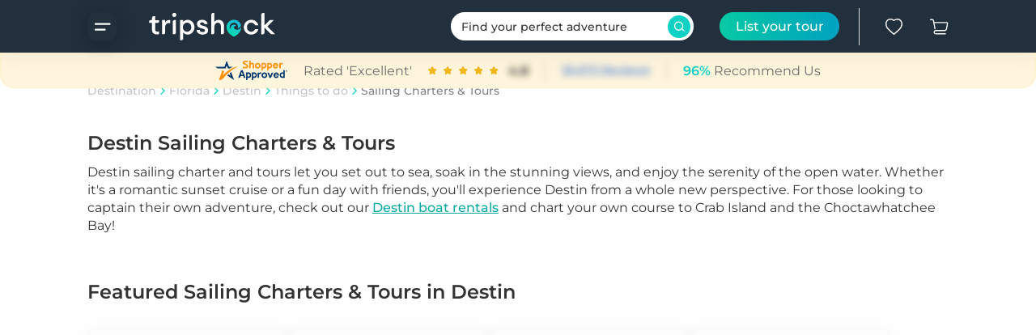

--- FILE ---
content_type: text/html; charset=utf-8
request_url: https://www.tripshock.com/destination/fl/destin/things-to-do/sailing-charters-tours/
body_size: 39427
content:
<!DOCTYPE html><html lang="en"><head><style data-styled="" data-styled-version="5.3.9">.hyontE{width:100%;max-width:1124px;margin:0 auto;padding:0 16px;}/*!sc*/
@media (min-width:500px){.hyontE{padding:0 29px;}}/*!sc*/
@media (min-width:992px){.hyontE{padding:0 30px;}}/*!sc*/
data-styled.g12[id="Containerstyles__Container-sc-1u1fdeh-0"]{content:"hyontE,"}/*!sc*/
.kveBUF{display:-webkit-box;display:-webkit-flex;display:-ms-flexbox;display:flex;-webkit-box-pack:justify;-webkit-justify-content:space-between;-ms-flex-pack:justify;justify-content:space-between;-webkit-align-items:center;-webkit-box-align:center;-ms-flex-align:center;align-items:center;min-width:62px;}/*!sc*/
data-styled.g78[id="Ratingstyles__Rating-sc-1f3xiwr-0"]{content:"kveBUF,"}/*!sc*/
.jCWlrc{position:relative;height:50px;width:100%;}/*!sc*/
@media (min-width:992px){.jCWlrc{width:250px;}}/*!sc*/
data-styled.g125[id="DropdownLinkstyles__Wrapper-sc-1tw4bje-0"]{content:"jCWlrc,"}/*!sc*/
.fDJBDO{width:100%;background-color:var(--bg-white-blue);border-radius:50px;border:1px solid var(--fg-gray3-dark1);position:absolute;z-index:1;overflow:hidden;}/*!sc*/
data-styled.g126[id="DropdownLinkstyles__Container-sc-1tw4bje-1"]{content:"fDJBDO,"}/*!sc*/
.ckfPdU{color:var(--fg-gray1-white);font-weight:500;font-size:14px;line-height:20px;cursor:pointer;margin:0;padding:12px 27px 12px 35px;display:-webkit-box;display:-webkit-flex;display:-ms-flexbox;display:flex;-webkit-box-pack:justify;-webkit-justify-content:space-between;-ms-flex-pack:justify;justify-content:space-between;-webkit-align-items:center;-webkit-box-align:center;-ms-flex-align:center;align-items:center;}/*!sc*/
@media (min-width:500px){.ckfPdU{font-weight:500;font-size:16px;line-height:22px;}}/*!sc*/
@media (min-width:992px){.ckfPdU{padding:12px 20px;font-weight:500;font-size:14px;line-height:20px;}}/*!sc*/
data-styled.g128[id="DropdownLinkstyles__Title-sc-1tw4bje-3"]{content:"ckfPdU,"}/*!sc*/
.gkuQmE{-webkit-transition:.3s;transition:.3s;}/*!sc*/
data-styled.g129[id="DropdownLinkstyles__Arrow-sc-1tw4bje-4"]{content:"gkuQmE,"}/*!sc*/
.ijmBtt{background-color:var(--bg-blue-dark3);border-radius:15px 15px 0px 0px;width:100%;}/*!sc*/
data-styled.g252[id="Footerstyles__Footer-sc-1aslxiv-0"]{content:"ijmBtt,"}/*!sc*/
.ithrwc{padding:30px 20px 20px;display:-webkit-box;display:-webkit-flex;display:-ms-flexbox;display:flex;-webkit-flex-direction:column;-ms-flex-direction:column;flex-direction:column;position:relative;}/*!sc*/
@media (min-width:500px){.ithrwc{padding:30px 30px 0;}}/*!sc*/
@media (min-width:992px){.ithrwc{padding:46px 30px 0;-webkit-flex-direction:row;-ms-flex-direction:row;flex-direction:row;-webkit-box-pack:justify;-webkit-justify-content:space-between;-ms-flex-pack:justify;justify-content:space-between;-webkit-flex-wrap:wrap;-ms-flex-wrap:wrap;flex-wrap:wrap;max-width:1124px;margin:auto;}}/*!sc*/
data-styled.g253[id="Footerstyles__Container-sc-1aslxiv-1"]{content:"ithrwc,"}/*!sc*/
.jcuGDz{color:#ffffff;font-weight:600;font-size:14px;line-height:20px;margin:0 0 10px;}/*!sc*/
@media (min-width:500px){.jcuGDz{font-weight:600;font-size:16px;line-height:22px;}}/*!sc*/
@media (min-width:992px){.jcuGDz{font-weight:600;font-size:16px;line-height:22px;}}/*!sc*/
@media (min-width:500px){.jcuGDz{margin:0 0 16px;}}/*!sc*/
@media (min-width:992px){.jcuGDz{margin:0 0 24px;}}/*!sc*/
data-styled.g254[id="Footerstyles__Title-sc-1aslxiv-2"]{content:"jcuGDz,"}/*!sc*/
.ddQddv{color:#ffffff;font-weight:600;font-size:14px;line-height:20px;cursor:pointer;display:-webkit-box;display:-webkit-flex;display:-ms-flexbox;display:flex;-webkit-align-items:center;-webkit-box-align:center;-ms-flex-align:center;align-items:center;margin:32px 0;}/*!sc*/
@media (min-width:500px){.ddQddv{font-weight:600;font-size:16px;line-height:22px;}}/*!sc*/
@media (min-width:992px){.ddQddv{font-weight:600;font-size:16px;line-height:22px;}}/*!sc*/
@media (min-width:992px){.ddQddv{margin:20px 0;}}/*!sc*/
data-styled.g255[id="Footerstyles__PhoneLink-sc-1aslxiv-3"]{content:"ddQddv,"}/*!sc*/
.ffFAWE{margin-right:18px;}/*!sc*/
data-styled.g256[id="Footerstyles__PhoneIcon-sc-1aslxiv-4"]{content:"ffFAWE,"}/*!sc*/
.gkpqTI{width:100%;border-top:1px solid #364555;display:-webkit-box;display:-webkit-flex;display:-ms-flexbox;display:flex;-webkit-flex-direction:column;-ms-flex-direction:column;flex-direction:column;-webkit-box-pack:center;-webkit-justify-content:center;-ms-flex-pack:center;justify-content:center;-webkit-align-items:center;-webkit-box-align:center;-ms-flex-align:center;align-items:center;position:relative;}/*!sc*/
data-styled.g257[id="Footerstyles__CopyrightContainer-sc-1aslxiv-5"]{content:"gkpqTI,"}/*!sc*/
.ckJzFE{color:#ffffff;font-weight:400;font-size:10px;line-height:16px;display:-webkit-box;display:-webkit-flex;display:-ms-flexbox;display:flex;position:absolute;top:40px;-webkit-align-items:center;-webkit-box-align:center;-ms-flex-align:center;align-items:center;}/*!sc*/
@media (min-width:500px){.ckJzFE{font-weight:400;font-size:12px;line-height:18px;}}/*!sc*/
@media (min-width:992px){.ckJzFE{font-weight:400;font-size:12px;line-height:18px;}}/*!sc*/
@media (min-width:500px){.ckJzFE{left:0;top:auto;}}/*!sc*/
data-styled.g258[id="Footerstyles__Sign-sc-1aslxiv-6"]{content:"ckJzFE,"}/*!sc*/
.jzeYFQ{width:107px;cursor:pointer;}/*!sc*/
@media (min-width:500px){.jzeYFQ{width:170px;height:70px;}}/*!sc*/
data-styled.g259[id="Footerstyles__Logo-sc-1aslxiv-7"]{content:"jzeYFQ,"}/*!sc*/
.Jukdq{height:16px;width:13px;}/*!sc*/
data-styled.g260[id="Footerstyles__SmallArrow-sc-1aslxiv-8"]{content:"Jukdq,"}/*!sc*/
.idQTTi{color:#0DD1C5;font-weight:500;font-size:10px;line-height:16px;}/*!sc*/
@media (min-width:500px){.idQTTi{font-weight:500;font-size:12px;line-height:18px;}}/*!sc*/
@media (min-width:992px){.idQTTi{font-weight:500;font-size:12px;line-height:18px;}}/*!sc*/
data-styled.g261[id="Footerstyles__ColoredSign-sc-1aslxiv-9"]{content:"idQTTi,"}/*!sc*/
.hkLqkk{display:-webkit-box;display:-webkit-flex;display:-ms-flexbox;display:flex;margin-bottom:32px;}/*!sc*/
data-styled.g262[id="SocialIconstyles__StyledSocialIcon-sc-tharil-0"]{content:"hkLqkk,"}/*!sc*/
.ccVJOS{margin-right:24px;}/*!sc*/
data-styled.g263[id="SocialIconstyles__StyledSocialLink-sc-tharil-1"]{content:"ccVJOS,"}/*!sc*/
.ibCYbT{height:45px;margin-top:30px;}/*!sc*/
@media (min-width:992px){.ibCYbT{margin:0;}}/*!sc*/
.ibCYbT img{height:45px;}/*!sc*/
data-styled.g264[id="ShopperApprovedClear__Wrapper-sc-197i0kc-0"]{content:"ibCYbT,"}/*!sc*/
.frhAhL{margin:27px 0 24px;position:relative;}/*!sc*/
.frhAhL:after{content:'';position:absolute;right:16px;top:0;background-image:linear-gradient( to left,transparent 0%,var(--bg-white-blue) 100% );background-image:-webkit-linear-gradient( 0deg,var(--transparent-white-blue) 0%,var(--bg-white-blue) 100% );width:8px;height:16px;z-index:1;opacity:0.9;}/*!sc*/
@media (min-width:500px){.frhAhL{margin:37px 0 34px;}.frhAhL:after{right:28px;}}/*!sc*/
data-styled.g265[id="Breadcrumbsstyles__Wrapper-sc-1ipmgsl-0"]{content:"frhAhL,"}/*!sc*/
.houJFB{overflow-x:auto;white-space:pre;height:26px;}/*!sc*/
.houJFB::-webkit-scrollbar{width:6px;height:6px;}/*!sc*/
.houJFB::-webkit-scrollbar-track{background-color:var(--bg-ash-blueDark);border-radius:10px;}/*!sc*/
.houJFB::-webkit-scrollbar-thumb{height:30px;background:#C4C4C4;border-radius:10px;}/*!sc*/
data-styled.g266[id="Breadcrumbsstyles__Content-sc-1ipmgsl-1"]{content:"houJFB,"}/*!sc*/
.kUEzTX{margin:0;display:inline;}/*!sc*/
data-styled.g267[id="Breadcrumbsstyles__BreadcrumbContainer-sc-1ipmgsl-2"]{content:"kUEzTX,"}/*!sc*/
.gqrBZu{color:#C4C4C4;font-weight:500;font-size:12px;line-height:18px;display:inline;}/*!sc*/
@media (min-width:500px){.gqrBZu{font-weight:500;font-size:14px;line-height:20px;}}/*!sc*/
@media (min-width:992px){.gqrBZu{font-weight:500;font-size:14px;line-height:20px;}}/*!sc*/
.gqrBZu:hover{-webkit-text-decoration:underline;text-decoration:underline;color:#0DD1C5;}/*!sc*/
data-styled.g268[id="Breadcrumbsstyles__Link-sc-1ipmgsl-3"]{content:"gqrBZu,"}/*!sc*/
.idgsjs{color:#838282;margin-right:8px;font-weight:500;font-size:12px;line-height:18px;overflow:hidden;text-overflow:ellipsis;white-space:nowrap;}/*!sc*/
@media (min-width:500px){.idgsjs{font-weight:500;font-size:14px;line-height:20px;}}/*!sc*/
@media (min-width:992px){.idgsjs{font-weight:500;font-size:14px;line-height:20px;}}/*!sc*/
data-styled.g269[id="Breadcrumbsstyles__WithoutLink-sc-1ipmgsl-4"]{content:"idgsjs,"}/*!sc*/
.ebIhFl{display:inline;-webkit-align-items:center;-webkit-box-align:center;-ms-flex-align:center;align-items:center;padding:0 5px;}/*!sc*/
.fHeOzW{display:none;-webkit-align-items:center;-webkit-box-align:center;-ms-flex-align:center;align-items:center;padding:0 5px;}/*!sc*/
data-styled.g272[id="Breadcrumbsstyles__ArrowContainer-sc-1ipmgsl-7"]{content:"ebIhFl,fHeOzW,"}/*!sc*/
.fKdXrx{-webkit-align-self:center;-ms-flex-item-align:center;align-self:center;-webkit-transform:rotate(-90deg);-ms-transform:rotate(-90deg);transform:rotate(-90deg);color:var(--bg-blueDark-blue);}/*!sc*/
.hSEZHQ{-webkit-align-self:center;-ms-flex-item-align:center;align-self:center;-webkit-transform:rotate(-90deg);-ms-transform:rotate(-90deg);transform:rotate(-90deg);color:var(--bg-ash-normal);}/*!sc*/
data-styled.g273[id="Breadcrumbsstyles__Arrow-sc-1ipmgsl-8"]{content:"fKdXrx,hSEZHQ,"}/*!sc*/
.dijuCu{display:-webkit-box;display:-webkit-flex;display:-ms-flexbox;display:flex;-webkit-flex-direction:row;-ms-flex-direction:row;flex-direction:row;-webkit-box-pack:justify;-webkit-justify-content:space-between;-ms-flex-pack:justify;justify-content:space-between;-webkit-align-items:center;-webkit-box-align:center;-ms-flex-align:center;align-items:center;cursor:pointer;}/*!sc*/
@media (min-width:992px){.dijuCu{display:-webkit-box;display:-webkit-flex;display:-ms-flexbox;display:flex;width:100%;border-radius:50px;min-width:300px;max-height:35px;padding:3px 4px 3px 10px;height:50px;background-color:var(--bg-white-blueDark);margin-right:32px;margin-left:20px;}}/*!sc*/
data-styled.g318[id="SearchPreviewstyles__Wrapper-sc-isqtqj-0"]{content:"dijuCu,"}/*!sc*/
.fFeqJp{display:none;}/*!sc*/
@media (min-width:992px){.fFeqJp{display:-webkit-box;display:-webkit-flex;display:-ms-flexbox;display:flex;-webkit-flex-direction:column;-ms-flex-direction:column;flex-direction:column;-webkit-box-pack:start;-webkit-justify-content:flex-start;-ms-flex-pack:start;justify-content:flex-start;-webkit-align-items:center;-webkit-box-align:center;-ms-flex-align:center;align-items:center;padding:0 10px;text-align:left;-webkit-flex:1;-ms-flex:1;flex:1;-webkit-flex-direction:row;-ms-flex-direction:row;flex-direction:row;-webkit-align-items:center;-webkit-box-align:center;-ms-flex-align:center;align-items:center;padding:3px;}}/*!sc*/
data-styled.g319[id="SearchPreviewstyles__SearchContainer-sc-isqtqj-1"]{content:"fFeqJp,"}/*!sc*/
.eFPCGC{font-weight:500;font-size:14px;line-height:20px;color:var(--fg-gray1-white);overflow:hidden;display:-webkit-box;-webkit-line-clamp:1;-webkit-box-orient:vertical;margin:0 10px 0 0;padding:0 10px 0 0;}/*!sc*/
data-styled.g320[id="SearchPreviewstyles__DestinationBlock-sc-isqtqj-2"]{content:"eFPCGC,"}/*!sc*/
.gWlnIg{display:-webkit-box;display:-webkit-flex;display:-ms-flexbox;display:flex;-webkit-flex-direction:row;-ms-flex-direction:row;flex-direction:row;-webkit-align-items:center;-webkit-box-align:center;-ms-flex-align:center;align-items:center;-webkit-box-pack:center;-webkit-justify-content:center;-ms-flex-pack:center;justify-content:center;border:none;padding:0;cursor:pointer;height:50px;}/*!sc*/
@media (min-width:992px){.gWlnIg{background-color:#0DD1C5;width:28px;height:28px;-webkit-flex:none;-ms-flex:none;flex:none;border-radius:100%;}}/*!sc*/
data-styled.g323[id="SearchPreviewstyles__SearchButton-sc-isqtqj-5"]{content:"gWlnIg,"}/*!sc*/
.hRlNJI{display:block;margin-right:8px;width:auto;height:18px;}/*!sc*/
@media (min-width:992px){.hRlNJI{margin:0;height:13px;}}/*!sc*/
data-styled.g324[id="SearchPreviewstyles__IconSearch-sc-isqtqj-6"]{content:"hRlNJI,"}/*!sc*/
.bCqFsj{position:fixed;top:0;left:0;right:0;z-index:4;}/*!sc*/
data-styled.g352[id="PromoHeaderstyles__TopWrapper-sc-1r5my08-3"]{content:"bCqFsj,"}/*!sc*/
.bWMkYO{background-color:var(--bg-blue-dark3);height:50px;box-shadow:0px 4px 23px var(--shadow-normal);}/*!sc*/
@media (min-width:500px){.bWMkYO{height:65px;}}/*!sc*/
@media (min-width:992px){.bWMkYO{border-radius:0;box-shadow:none;-webkit-backdrop-filter:blur(10px);backdrop-filter:blur(10px);height:65px;-webkit-transition:height ease 0.4s;transition:height ease 0.4s;padding-bottom:40px;box-shadow:none border-radius:0;box-shadow:0px 4px 23px var(--shadow-normal);}}/*!sc*/
data-styled.g353[id="PromoHeaderstyles__Wrapper-sc-1r5my08-4"]{content:"bWMkYO,"}/*!sc*/
.gnkHsW{display:-webkit-box;display:-webkit-flex;display:-ms-flexbox;display:flex;-webkit-align-items:center;-webkit-box-align:center;-ms-flex-align:center;align-items:center;-webkit-box-pack:justify;-webkit-justify-content:space-between;-ms-flex-pack:justify;justify-content:space-between;width:100%;}/*!sc*/
data-styled.g354[id="PromoHeaderstyles__Header-sc-1r5my08-5"]{content:"gnkHsW,"}/*!sc*/
.ktUNGC{display:none;-webkit-align-items:center;-webkit-box-align:center;-ms-flex-align:center;align-items:center;padding:0 24px;height:46px;}/*!sc*/
@media (min-width:760px){.ktUNGC{display:-webkit-box;display:-webkit-flex;display:-ms-flexbox;display:flex;}}/*!sc*/
@media (min-width:992px){.ktUNGC{border-right:0.7px solid var(--bg-gray4-dark2);margin-left:-24px;}}/*!sc*/
data-styled.g355[id="PromoHeaderstyles__PartnerButtonWrapper-sc-1r5my08-6"]{content:"ktUNGC,"}/*!sc*/
.kmSQIw{color:#fff;background:linear-gradient(90deg,#06C9A4 0%,#00A2C1 100%);border-radius:50px;height:30px;width:148px;display:-webkit-box;display:-webkit-flex;display:-ms-flexbox;display:flex;-webkit-box-pack:center;-webkit-justify-content:center;-ms-flex-pack:center;justify-content:center;-webkit-align-items:center;-webkit-box-align:center;-ms-flex-align:center;align-items:center;cursor:pointer;font-size:16px;font-weight:500;}/*!sc*/
@media (min-width:992px){.kmSQIw{height:35px;}}/*!sc*/
data-styled.g356[id="PromoHeaderstyles__PartnerButton-sc-1r5my08-7"]{content:"kmSQIw,"}/*!sc*/
.gbtPKT{display:block;cursor:pointer;}/*!sc*/
@media (min-width:500px){.gbtPKT{width:157px;height:auto;height:65px;}}/*!sc*/
@media (min-width:992px){.gbtPKT{margin-left:40px;}}/*!sc*/
data-styled.g357[id="PromoHeaderstyles__HeaderLogo-sc-1r5my08-8"]{content:"gbtPKT,"}/*!sc*/
.jqBVXp{display:-webkit-box;display:-webkit-flex;display:-ms-flexbox;display:flex;-webkit-align-items:center;-webkit-box-align:center;-ms-flex-align:center;align-items:center;}/*!sc*/
data-styled.g359[id="PromoHeaderstyles__LogoLink-sc-1r5my08-10"]{content:"jqBVXp,"}/*!sc*/
.bGAkSa *:first-child{fill:#ffffff;}/*!sc*/
.bGAkSa *:last-child{fill:#ffffff;}/*!sc*/
@media (min-width:500px){.bGAkSa{margin:18px 36px 17px 0;}}/*!sc*/
@media (min-width:992px){.bGAkSa{height:36px;width:36px;margin:0 36px 14px 0;}}/*!sc*/
.bGAkSa:hover{-webkit-transition:.3s;transition:.3s;}/*!sc*/
.bGAkSa:hover *:first-child{fill:#0DD1C5;}/*!sc*/
.bGAkSa:hover *:last-child{fill:#0DD1C5;}/*!sc*/
data-styled.g360[id="PromoHeaderstyles__SideBarMenu-sc-1r5my08-11"]{content:"bGAkSa,"}/*!sc*/
.gHFFxq{display:block;margin:0 10px;cursor:pointer;}/*!sc*/
@media (min-width:500px){.gHFFxq{height:20px;width:21px;margin:22px 14px 23px;}}/*!sc*/
@media (min-width:992px){.gHFFxq{margin:0 0 0 32px;}}/*!sc*/
.gHFFxq:hover{-webkit-transition:.3s;transition:.3s;}/*!sc*/
.gHFFxq:hover *:first-child{fill:#0DD1C5;}/*!sc*/
data-styled.g364[id="PromoHeaderstyles__HeartBtn-sc-1r5my08-15"]{content:"gHFFxq,"}/*!sc*/
.jBGQGl{display:block;margin-left:8px;cursor:pointer;}/*!sc*/
@media (min-width:500px){.jBGQGl{height:20px;width:23px;margin:22px 0 23px 13px;}}/*!sc*/
@media (min-width:992px){.jBGQGl{margin:0 0 0 32px;}}/*!sc*/
.jBGQGl:hover{-webkit-transition:.3s;transition:.3s;}/*!sc*/
.jBGQGl:hover *:first-child{fill:#0DD1C5;}/*!sc*/
data-styled.g365[id="PromoHeaderstyles__CartBtn-sc-1r5my08-16"]{content:"jBGQGl,"}/*!sc*/
.hmCwOW{display:-webkit-box;display:-webkit-flex;display:-ms-flexbox;display:flex;-webkit-box-pack:start;-webkit-justify-content:flex-start;-ms-flex-pack:start;justify-content:flex-start;}/*!sc*/
data-styled.g366[id="PromoHeaderstyles__LeftSection-sc-1r5my08-17"]{content:"hmCwOW,"}/*!sc*/
.hqaOrZ{display:-webkit-box;display:-webkit-flex;display:-ms-flexbox;display:flex;-webkit-box-pack:end;-webkit-justify-content:flex-end;-ms-flex-pack:end;justify-content:flex-end;-webkit-align-items:center;-webkit-box-align:center;-ms-flex-align:center;align-items:center;}/*!sc*/
data-styled.g367[id="PromoHeaderstyles__RightSection-sc-1r5my08-18"]{content:"hqaOrZ,"}/*!sc*/
.dLnpme{display:-webkit-box;display:-webkit-flex;display:-ms-flexbox;display:flex;-webkit-align-items:center;-webkit-box-align:center;-ms-flex-align:center;align-items:center;}/*!sc*/
@media (min-width:992px){.dLnpme{display:-webkit-box;display:-webkit-flex;display:-ms-flexbox;display:flex;height:46px;}}/*!sc*/
data-styled.g368[id="PromoHeaderstyles__SectionIcons-sc-1r5my08-19"]{content:"dLnpme,"}/*!sc*/
.jQxjdA{display:-webkit-box;display:-webkit-flex;display:-ms-flexbox;display:flex;-webkit-box-pack:center;-webkit-justify-content:center;-ms-flex-pack:center;justify-content:center;-webkit-align-items:center;-webkit-box-align:center;-ms-flex-align:center;align-items:center;box-shadow:0px 4px 23px rgba(16,31,46,0.53);height:30px;width:30px;border-radius:12px;margin:12px 17px 0 0;}/*!sc*/
@media (min-width:500px){.jQxjdA{margin:3px 17px 0 0;display:block;}}/*!sc*/
@media (min-width:992px){.jQxjdA{height:36px;width:36px;margin:15px 0 0;background:rgba(255,255,255,0.2);box-shadow:none;background-color:transparent;box-shadow:0px 3px 18px rgba(16,31,46,0.53);}.jQxjdA:hover{background-color:rgba(13,209,197,0.2);color:#0DD1C5;cursor:pointer;}.jQxjdA:hover{background-color:transparent;color:#0DD1C5;}}/*!sc*/
data-styled.g371[id="PromoHeaderstyles__ButtonMenu-sc-1r5my08-22"]{content:"jQxjdA,"}/*!sc*/
.kOYurY{position:relative;display:-webkit-box;display:-webkit-flex;display:-ms-flexbox;display:flex;-webkit-align-items:center;-webkit-box-align:center;-ms-flex-align:center;align-items:center;height:50px;width:39px;}/*!sc*/
@media (min-width:500px){.kOYurY{width:49px;height:65px;}}/*!sc*/
@media (min-width:992px){.kOYurY{width:55px;}}/*!sc*/
data-styled.g372[id="PromoHeaderstyles__CartHeader-sc-1r5my08-23"]{content:"kOYurY,"}/*!sc*/
.gXIcub{min-height:100vh;display:-webkit-box;display:-webkit-flex;display:-ms-flexbox;display:flex;-webkit-flex-direction:column;-ms-flex-direction:column;flex-direction:column;width:100%;padding-top:0;}/*!sc*/
@media (min-width:500px){.gXIcub{padding-top:0;}}/*!sc*/
@media (min-width:992px){.gXIcub{padding-top:0;}}/*!sc*/
data-styled.g385[id="Layoutstyles__Wrapper-sc-14u21ep-0"]{content:"gXIcub,"}/*!sc*/
.gltAN{width:100%;-webkit-flex:1;-ms-flex:1;flex:1;padding-top:50px;}/*!sc*/
@media (min-width:500px){.gltAN{padding-top:65px;}}/*!sc*/
@media (min-width:992px){.gltAN{padding-top:65px;}}/*!sc*/
data-styled.g387[id="Layoutstyles__MainContent-sc-14u21ep-2"]{content:"gltAN,"}/*!sc*/
.iJsEFi{font-size:12px;position:relative;bottom:0;background:#ffffff;z-index:100000;display:-webkit-box;display:-webkit-flex;display:-ms-flexbox;display:flex;-webkit-flex-wrap:nowrap;-ms-flex-wrap:nowrap;flex-wrap:nowrap;width:100%;}/*!sc*/
data-styled.g392[id="styles__CookieNotification-sc-176x764-0"]{content:"iJsEFi,"}/*!sc*/
.ksFyzs{padding:10px;width:100%;}/*!sc*/
data-styled.g393[id="styles__CookieContainer-sc-176x764-1"]{content:"ksFyzs,"}/*!sc*/
.kZNplb{font-size:12px;}/*!sc*/
data-styled.g394[id="styles__PrivacyPolicyButton-sc-176x764-2"]{content:"kZNplb,"}/*!sc*/
.cYaUVP{margin:0;position:absolute;top:50%;-ms-transform:translateY(-50%);-webkit-transform:translateY(-50%);-ms-transform:translateY(-50%);transform:translateY(-50%);}/*!sc*/
data-styled.g395[id="styles__IconContainer-sc-176x764-3"]{content:"cYaUVP,"}/*!sc*/
.MFwon{width:90%;display:inline-block;left:32px;position:relative;}/*!sc*/
@media (max-width:767px){.MFwon{width:85%;}}/*!sc*/
data-styled.g396[id="styles__TextContainer-sc-176x764-4"]{content:"MFwon,"}/*!sc*/
.brvNIP{font-size:12px;padding-left:10px;position:relative;margin:auto;width:50%;text-align:justify;}/*!sc*/
data-styled.g397[id="styles__Text-sc-176x764-5"]{content:"brvNIP,"}/*!sc*/
.hLOklg{font-size:12px;display:inline-block;margin:0;position:absolute;top:50%;right:25px;-ms-transform:translateY(-50%);-webkit-transform:translateY(-50%);-ms-transform:translateY(-50%);transform:translateY(-50%);}/*!sc*/
.hLOklg:hover{opacity:0.5;cursor:pointer;}/*!sc*/
@media (max-width:767px){.hLOklg{right:15px;}}/*!sc*/
data-styled.g398[id="styles__CloseIcon-sc-176x764-6"]{content:"hLOklg,"}/*!sc*/
.CkvzS{position:relative;background-color:var(--bg-white-dark3);border-radius:15px;box-shadow:var(--shadow-card-default);display:grid;height:310px;min-width:316px;overflow-x:hidden;overflow-y:hidden;cursor:pointer;width:316px;-webkit-animation:loading 1.2s linear infinite alternate;animation:loading 1.2s linear infinite alternate;}/*!sc*/
@-webkit-keyframes loading{0%{background-color:var(--bg-white-dark3);}100%{background-color:var(--bg-ash-blueDark);}}/*!sc*/
@keyframes loading{0%{background-color:var(--bg-white-dark3);}100%{background-color:var(--bg-ash-blueDark);}}/*!sc*/
@media (min-width:500px){.CkvzS{height:336px;min-width:auto;width:340px;}}/*!sc*/
@media (min-width:992px){.CkvzS{height:274px;width:248px;}}/*!sc*/
data-styled.g454[id="FeaturedActivitiesSkeletonstyles__PreviewWrapper-sc-1n9048u-0"]{content:"CkvzS,"}/*!sc*/
.iCqIjX{position:relative;padding:12px 12px 0;height:199px;}/*!sc*/
@media (min-width:500px){.iCqIjX{height:223px;}}/*!sc*/
@media (min-width:992px){.iCqIjX{height:159px;}}/*!sc*/
data-styled.g455[id="FeaturedActivitiesSkeletonstyles__ImageContainer-sc-1n9048u-1"]{content:"iCqIjX,"}/*!sc*/
.Xrkxx{position:relative;border-radius:15px;overflow:hidden;background-color:var(--bg-ash-blueDark);width:100%;height:100%;}/*!sc*/
data-styled.g456[id="FeaturedActivitiesSkeletonstyles__ImgWrap-sc-1n9048u-2"]{content:"Xrkxx,"}/*!sc*/
.ibOZmj{background-color:var(--bg-white-dark3);height:28px;min-width:52px;border-radius:50px;position:absolute;top:20px;left:20px;padding:4px 14px;}/*!sc*/
@media (min-width:500px){.ibOZmj{margin-right:20px;}}/*!sc*/
@media (min-width:992px){.ibOZmj{height:24px;}}/*!sc*/
data-styled.g457[id="FeaturedActivitiesSkeletonstyles__Price-sc-1n9048u-3"]{content:"ibOZmj,"}/*!sc*/
.eqxIEo{background-color:var(--bg-ash-blueDark);width:100%;height:40px;margin-top:16px;border-radius:50px;}/*!sc*/
data-styled.g458[id="FeaturedActivitiesSkeletonstyles__Title-sc-1n9048u-4"]{content:"eqxIEo,"}/*!sc*/
.qSLxD{display:-webkit-box;display:-webkit-flex;display:-ms-flexbox;display:flex;-webkit-box-pack:justify;-webkit-justify-content:space-between;-ms-flex-pack:justify;justify-content:space-between;margin-top:18px;height:20px;}/*!sc*/
@media (min-width:500px){.qSLxD{margin-top:24px;}}/*!sc*/
.qSLxD *:first-child{width:50%;}/*!sc*/
data-styled.g459[id="FeaturedActivitiesSkeletonstyles__BottoLine-sc-1n9048u-5"]{content:"qSLxD,"}/*!sc*/
.eRcuVp{background-color:var(--bg-ash-blueDark);width:30%;height:20px;border-radius:50px;}/*!sc*/
data-styled.g460[id="FeaturedActivitiesSkeletonstyles__Text-sc-1n9048u-6"]{content:"eRcuVp,"}/*!sc*/
.laCXUF{width:100%;height:-webkit-fit-content;height:-moz-fit-content;height:fit-content;padding:10px 4px 12px;position:relative;z-index:-1;border:1px solid var(--bg-sand-dark3);border-radius:0 0 16px 16px;background-color:var(--bg-lightSand-dark2);display:-webkit-box;display:-webkit-flex;display:-ms-flexbox;display:flex;-webkit-box-pack:center;-webkit-justify-content:center;-ms-flex-pack:center;justify-content:center;-webkit-align-items:center;-webkit-box-align:center;-ms-flex-align:center;align-items:center;}/*!sc*/
@media (min-width:992px){.laCXUF{padding:8px 30px;}}/*!sc*/
data-styled.g482[id="ShopperApprovedStickyBar__Wrapper-sc-1ea1bo0-0"]{content:"laCXUF,"}/*!sc*/
.gatbOb{display:block;}/*!sc*/
@media (min-width:992px){.gatbOb{display:-webkit-box;display:-webkit-flex;display:-ms-flexbox;display:flex;}}/*!sc*/
data-styled.g483[id="ShopperApprovedStickyBar__CommonBlock-sc-1ea1bo0-1"]{content:"gatbOb,"}/*!sc*/
.DwQCY{display:-webkit-box;display:-webkit-flex;display:-ms-flexbox;display:flex;-webkit-align-items:center;-webkit-box-align:center;-ms-flex-align:center;align-items:center;}/*!sc*/
@media (min-width:992px){.DwQCY{margin-top:2px;}}/*!sc*/
.DwQCY svg{scale:1.4;width:14px;height:12px;margin-right:2px;}/*!sc*/
@media (min-width:500px){.DwQCY svg{scale:1.6;width:17px;height:12px;margin-right:2px;}}/*!sc*/
data-styled.g484[id="ShopperApprovedStickyBar__Block-sc-1ea1bo0-2"]{content:"DwQCY,"}/*!sc*/
.LeyWJ{height:24px;margin-right:8px;}/*!sc*/
@media (min-width:500px){.LeyWJ{margin-right:20px;}}/*!sc*/
data-styled.g485[id="ShopperApprovedStickyBar__Image-sc-1ea1bo0-3"]{content:"LeyWJ,"}/*!sc*/
.bhgQTa{font-weight:400;font-size:14px;line-height:20px;color:var(--fg-gray2-gray3);text-wrap:nowrap;margin-right:12px;}/*!sc*/
@media (min-width:500px){.bhgQTa{font-weight:400;font-size:16px;line-height:22px;}}/*!sc*/
@media (min-width:992px){.bhgQTa{font-weight:400;font-size:16px;line-height:22px;}}/*!sc*/
@media (min-width:500px){.bhgQTa{margin-right:20px;}}/*!sc*/
.leUWUO{font-weight:400;font-size:14px;line-height:20px;color:var(--fg-gray2-gray3);text-wrap:nowrap;}/*!sc*/
@media (min-width:500px){.leUWUO{font-weight:400;font-size:16px;line-height:22px;}}/*!sc*/
@media (min-width:992px){.leUWUO{font-weight:400;font-size:16px;line-height:22px;}}/*!sc*/
data-styled.g486[id="ShopperApprovedStickyBar__Info-sc-1ea1bo0-4"]{content:"bhgQTa,leUWUO,"}/*!sc*/
.hLwpDT{font-weight:600;font-size:14px;line-height:20px;color:var(--fg-gray1-white);margin:0;-webkit-animation-duration:1s;animation-duration:1s;-webkit-animation-name:appearanceText;animation-name:appearanceText;-webkit-animation-iteration-count:infinite;animation-iteration-count:infinite;-webkit-animation-direction:alternate;animation-direction:alternate;}/*!sc*/
@media (min-width:500px){.hLwpDT{font-weight:600;font-size:16px;line-height:22px;}}/*!sc*/
@media (min-width:992px){.hLwpDT{font-weight:600;font-size:16px;line-height:22px;}}/*!sc*/
@media (min-width:500px){.hLwpDT{margin:0 20px 0 4px;}}/*!sc*/
@-webkit-keyframes appearanceText{from{opacity:1%;-webkit-filter:blur(1px);filter:blur(1px);}to{-webkit-filter:blur(4px);filter:blur(4px);opacity:100%;}}/*!sc*/
@keyframes appearanceText{from{opacity:1%;-webkit-filter:blur(1px);filter:blur(1px);}to{-webkit-filter:blur(4px);filter:blur(4px);opacity:100%;}}/*!sc*/
data-styled.g487[id="ShopperApprovedStickyBar__Rate-sc-1ea1bo0-5"]{content:"hLwpDT,"}/*!sc*/
.ciPSow{font-weight:600;font-size:12px;line-height:18px;color:#5C8FDC;-webkit-text-decoration:underline;text-decoration:underline;padding-right:4px;border-right:1px solid var(--fg-gray3-dark1);-webkit-animation-duration:1s;animation-duration:1s;-webkit-animation-name:appearanceText;animation-name:appearanceText;-webkit-animation-iteration-count:infinite;animation-iteration-count:infinite;-webkit-animation-direction:alternate;animation-direction:alternate;}/*!sc*/
@media (min-width:500px){.ciPSow{font-weight:600;font-size:14px;line-height:20px;}}/*!sc*/
@media (min-width:992px){.ciPSow{font-weight:600;font-size:14px;line-height:20px;}}/*!sc*/
@media (min-width:500px){.ciPSow{padding-right:20px;}}/*!sc*/
@media (min-width:992px){.ciPSow{height:24px;padding-left:20px;padding-right:20px;border-left:1px solid var(--fg-gray3-dark1);}}/*!sc*/
@-webkit-keyframes appearanceText{from{opacity:1%;-webkit-filter:blur(1px);filter:blur(1px);}to{-webkit-filter:blur(4px);filter:blur(4px);opacity:100%;}}/*!sc*/
@keyframes appearanceText{from{opacity:1%;-webkit-filter:blur(1px);filter:blur(1px);}to{-webkit-filter:blur(4px);filter:blur(4px);opacity:100%;}}/*!sc*/
data-styled.g488[id="ShopperApprovedStickyBar__Reviews-sc-1ea1bo0-6"]{content:"ciPSow,"}/*!sc*/
.jIrUrM{font-weight:600;font-size:14px;line-height:20px;color:#0DD1C5;margin:0 4px 0 4px;}/*!sc*/
@media (min-width:500px){.jIrUrM{font-weight:600;font-size:16px;line-height:22px;}}/*!sc*/
@media (min-width:992px){.jIrUrM{font-weight:600;font-size:16px;line-height:22px;}}/*!sc*/
@media (min-width:500px){.jIrUrM{margin:0 4px 0 20px;}}/*!sc*/
data-styled.g489[id="ShopperApprovedStickyBar__Percent-sc-1ea1bo0-7"]{content:"jIrUrM,"}/*!sc*/
.bSNqDG{background-color:var(--bg-white-blue);width:100%;padding:16px 0;}/*!sc*/
@media (min-width:500px){.bSNqDG{24px 0;}}/*!sc*/
data-styled.g500[id="FeaturedActivitiesstyles__Wrapper-sc-p4qzoj-0"]{content:"bSNqDG,"}/*!sc*/
.bEkkEv{max-width:100%;position:relative;}/*!sc*/
@media (min-width:992px){.bEkkEv{padding:0;}}/*!sc*/
data-styled.g502[id="FeaturedActivitiesstyles__Block-sc-p4qzoj-2"]{content:"bEkkEv,"}/*!sc*/
.bEQOXq{display:-webkit-box;display:-webkit-flex;display:-ms-flexbox;display:flex;position:relative;-webkit-box-pack:justify;-webkit-justify-content:space-between;-ms-flex-pack:justify;justify-content:space-between;-webkit-align-items:center;-webkit-box-align:center;-ms-flex-align:center;align-items:center;width:100%;margin-bottom:8px;}/*!sc*/
data-styled.g503[id="FeaturedActivitiesstyles__Header-sc-p4qzoj-3"]{content:"bEQOXq,"}/*!sc*/
@media (min-width:992px){.fIpkAr{width:90%;display:-webkit-box;display:-webkit-flex;display:-ms-flexbox;display:flex;-webkit-flex-direction:column;-ms-flex-direction:column;flex-direction:column;}}/*!sc*/
data-styled.g505[id="FeaturedActivitiesstyles__LeftPartHeader-sc-p4qzoj-5"]{content:"fIpkAr,"}/*!sc*/
.cTHPLm{color:var(--fg-gray1-white);margin:0;font-weight:600;font-size:20px;line-height:26px;}/*!sc*/
@media (min-width:500px){.cTHPLm{font-weight:600;font-size:28px;line-height:34px;}}/*!sc*/
@media (min-width:992px){.cTHPLm{font-weight:600;font-size:24px;line-height:30px;}}/*!sc*/
data-styled.g508[id="FeaturedActivitiesstyles__Title-sc-p4qzoj-8"]{content:"cTHPLm,"}/*!sc*/
.iwDaqj{position:relative;overflow:hidden;box-sizing:border-box;width:calc(100% + 32px);padding:0 16px;-webkit-transform:translateX(-16px);-ms-transform:translateX(-16px);transform:translateX(-16px);}/*!sc*/
@media (min-width:500px){.iwDaqj{width:calc(100% + 48px);padding:0 24px;-webkit-transform:translateX(-24px);-ms-transform:translateX(-24px);transform:translateX(-24px);}}/*!sc*/
.iwDaqj:after{content:'';position:absolute;right:0;top:0;bottom:0;background-image:linear-gradient(to left,transparent 0%,var(--bg-white-blue) 100%);background-image:-webkit-linear-gradient( 0deg,var(--transparent-white-blue) 0%,var(--bg-white-blue) 100% );width:16px;z-index:1;opacity:0.9;}/*!sc*/
.iwDaqj:before{content:'';position:absolute;left:0;top:0;bottom:0;background-image:linear-gradient(to right,transparent 0%,var(--bg-white-blue) 100%);background-image:-webkit-linear-gradient( 180deg,var(--transparent-white-blue) 0%,var(--bg-white-blue) 100% );width:16px;z-index:1;opacity:0.9;}/*!sc*/
data-styled.g513[id="FeaturedActivitiesstyles__CarouselWraper-sc-p4qzoj-13"]{content:"iwDaqj,"}/*!sc*/
.eHTHYZ{display:-webkit-box;display:-webkit-flex;display:-ms-flexbox;display:flex;-webkit-user-select:none;-moz-user-select:none;-ms-user-select:none;user-select:none;overflow-x:auto;-webkit-scroll-behavior:smooth;-moz-scroll-behavior:smooth;-ms-scroll-behavior:smooth;scroll-behavior:smooth;-webkit-transition:0.5s ease 0s;transition:0.5s ease 0s;box-sizing:border-box;width:calc(100% + 32px);padding:16px;-webkit-transform:translateX(-16px);-ms-transform:translateX(-16px);transform:translateX(-16px);}/*!sc*/
.eHTHYZ::-webkit-scrollbar{display:none;}/*!sc*/
@media (min-width:500px){.eHTHYZ{width:calc(100% + 48px);padding:24px;-webkit-transform:translateX(-24px);-ms-transform:translateX(-24px);transform:translateX(-24px);}}/*!sc*/
data-styled.g514[id="FeaturedActivitiesstyles__Gallery-sc-p4qzoj-14"]{content:"eHTHYZ,"}/*!sc*/
.gDomTs{gap:24px;-webkit-transition:0.5s ease 0s;transition:0.5s ease 0s;width:auto;display:-webkit-box;display:-webkit-flex;display:-ms-flexbox;display:flex;}/*!sc*/
data-styled.g516[id="FeaturedActivitiesstyles__InnerContainer-sc-p4qzoj-16"]{content:"gDomTs,"}/*!sc*/
.lmFYcA{width:100%;max-width:1124px;margin:0 auto;padding:0 16px;display:-webkit-box;display:-webkit-flex;display:-ms-flexbox;display:flex;-webkit-flex-direction:column-reverse;-ms-flex-direction:column-reverse;flex-direction:column-reverse;}/*!sc*/
@media (min-width:500px){.lmFYcA{padding:0 29px;}}/*!sc*/
@media (min-width:992px){.lmFYcA{-webkit-flex-direction:row;-ms-flex-direction:row;flex-direction:row;padding:0 30px;}.lmFYcA > *:nth-child(2){margin-left:16px;}}/*!sc*/
data-styled.g543[id="FAQstyles__CommonContainer-sc-18yl49j-0"]{content:"lmFYcA,"}/*!sc*/
.ehZgZu{color:var(--fg-gray1-white);font-weight:600;font-size:20px;line-height:26px;margin:0 0 10px;color:var(--fg-gray1-white);}/*!sc*/
@media (min-width:500px){.ehZgZu{font-weight:600;font-size:28px;line-height:34px;}}/*!sc*/
@media (min-width:992px){.ehZgZu{font-weight:600;font-size:24px;line-height:30px;}}/*!sc*/
@media (min-width:992px){.ehZgZu{margin:30px 0 10px;}}/*!sc*/
data-styled.g572[id="AttractionsDescriptionstyles__Title-sc-gm4ir-0"]{content:"ehZgZu,"}/*!sc*/
.decgDE{font-weight:400;font-size:14px;line-height:20px;margin:10px 0 0;color:var(--fg-gray1-white);word-break:break-word;text-overflow:ellipsis;overflow:hidden;display:-webkit-box;-webkit-line-clamp:3;-webkit-box-orient:vertical;}/*!sc*/
@media (min-width:500px){.decgDE{font-weight:400;font-size:16px;line-height:22px;}}/*!sc*/
@media (min-width:992px){.decgDE{font-weight:400;font-size:16px;line-height:22px;}}/*!sc*/
@media (min-width:992px){.decgDE{-webkit-box-orient:unset;margin:10px auto 30px;}}/*!sc*/
.decgDE a{color:var(--fg-green-greenLight);-webkit-text-decoration:underline;text-decoration:underline;font-weight:500;}/*!sc*/
.decgDE p{margin:0 0 10px;}/*!sc*/
data-styled.g573[id="AttractionsDescriptionstyles__AttractionDescription-sc-gm4ir-1"]{content:"decgDE,"}/*!sc*/
.cojorI{display:-webkit-box;display:-webkit-flex;display:-ms-flexbox;display:flex;-webkit-align-items:center;-webkit-box-align:center;-ms-flex-align:center;align-items:center;-webkit-box-pack:start;-webkit-justify-content:flex-start;-ms-flex-pack:start;justify-content:flex-start;width:100%;min-height:36px;font-weight:500;font-size:14px;line-height:20px;color:#0DD1C5;-webkit-transition:.3s;transition:.3s;margin-bottom:12px;cursor:pointer;}/*!sc*/
@media (min-width:500px){.cojorI{font-weight:500;font-size:16px;line-height:22px;}}/*!sc*/
@media (min-width:992px){.cojorI{font-weight:500;font-size:16px;line-height:22px;}}/*!sc*/
@media (min-width:992px){.cojorI{display:none;}}/*!sc*/
data-styled.g574[id="AttractionsDescriptionstyles__ReadMore-sc-gm4ir-2"]{content:"cojorI,"}/*!sc*/
.iJEqOh{margin-left:6px;fill:#0DD1C5;-webkit-transition:.3s;transition:.3s;}/*!sc*/
data-styled.g575[id="AttractionsDescriptionstyles__Arrow-sc-gm4ir-3"]{content:"iJEqOh,"}/*!sc*/
.kHdmDu{margin-bottom:48px;}/*!sc*/
@media (min-width:992px){.kHdmDu{margin-bottom:60px;}}/*!sc*/
data-styled.g600[id="ActivitiesListstyles__Wrapper-sc-16ii824-0"]{content:"kHdmDu,"}/*!sc*/
.etdByb{display:grid;grid-template-columns:repeat(auto-fit,minmax(340px,1fr));grid-gap:20px;margin-bottom:20px;}/*!sc*/
@media (min-width:500px){.etdByb{grid-gap:36px;}}/*!sc*/
@media (min-width:992px){.etdByb{grid-gap:24px;margin:10px 0 20px;grid-template-columns:1fr 1fr;}}/*!sc*/
data-styled.g605[id="ActivitiesListstyles__Content-sc-16ii824-5"]{content:"etdByb,"}/*!sc*/
.eKPOpk{position:relative;width:100%;height:93px;margin:0 0 24px 0;z-index:2;background:var(--bg-ashDarker-blueDark);border-radius:15px;padding:20px 11px;display:-webkit-box;display:-webkit-flex;display:-ms-flexbox;display:flex;-webkit-box-pack:justify;-webkit-justify-content:space-between;-ms-flex-pack:justify;justify-content:space-between;-webkit-align-items:center;-webkit-box-align:center;-ms-flex-align:center;align-items:center;}/*!sc*/
@media (min-width:500px){.eKPOpk{height:76px;padding:28px 30px;}}/*!sc*/
@media (min-width:992px){.eKPOpk{margin:0 0 24px 0;}}/*!sc*/
data-styled.g611[id="SortDropdownstyles__Wrapper-sc-f1zwjx-0"]{content:"eKPOpk,"}/*!sc*/
.dyoQHM{position:relative;height:50px;width:258px;}/*!sc*/
@media (min-width:500px){.dyoQHM{height:40px;width:284px;}}/*!sc*/
data-styled.g612[id="SortDropdownstyles__WrapperDropdown-sc-f1zwjx-1"]{content:"dyoQHM,"}/*!sc*/
.jBiKMd{display:-webkit-box;display:-webkit-flex;display:-ms-flexbox;display:flex;-webkit-flex-direction:row;-ms-flex-direction:row;flex-direction:row;-webkit-box-pack:start;-webkit-justify-content:flex-start;-ms-flex-pack:start;justify-content:flex-start;-webkit-align-items:center;-webkit-box-align:center;-ms-flex-align:center;align-items:center;position:relative;}/*!sc*/
data-styled.g613[id="SortDropdownstyles__CommonContainer-sc-f1zwjx-2"]{content:"jBiKMd,"}/*!sc*/
.cjCymN{width:100%;height:50px;background-color:var(--bg-white-blue);border-radius:50px;border:1px solid var(--fg-gray3-dark1);position:absolute;}/*!sc*/
@media (min-width:500px){.cjCymN{height:40px;}}/*!sc*/
data-styled.g615[id="SortDropdownstyles__Container-sc-f1zwjx-4"]{content:"cjCymN,"}/*!sc*/
.gTHQNi{display:none;font-weight:500;font-size:14px;line-height:20px;color:var(--fg-gray2-gray3);margin-right:12px;}/*!sc*/
@media (min-width:500px){.gTHQNi{display:block;}}/*!sc*/
data-styled.g616[id="SortDropdownstyles__Label-sc-f1zwjx-5"]{content:"gTHQNi,"}/*!sc*/
.dTGxlE{color:var(--fg-gray1-white);font-weight:500;font-size:14px;line-height:20px;cursor:pointer;height:100%;margin:0;padding:14px 30px;display:-webkit-box;display:-webkit-flex;display:-ms-flexbox;display:flex;-webkit-box-pack:justify;-webkit-justify-content:space-between;-ms-flex-pack:justify;justify-content:space-between;-webkit-align-items:center;-webkit-box-align:center;-ms-flex-align:center;align-items:center;min-height:40px;}/*!sc*/
data-styled.g617[id="SortDropdownstyles__Title-sc-f1zwjx-6"]{content:"dTGxlE,"}/*!sc*/
.dgaTum{text-overflow:ellipsis;white-space:nowrap;overflow:hidden;margin-right:30px;}/*!sc*/
data-styled.g618[id="SortDropdownstyles__TitleText-sc-f1zwjx-7"]{content:"dgaTum,"}/*!sc*/
.xtukt{-webkit-transition:.3s;transition:.3s;position:absolute;right:30px;}/*!sc*/
data-styled.g619[id="SortDropdownstyles__Arrow-sc-f1zwjx-8"]{content:"xtukt,"}/*!sc*/
.bdCOvP{display:-webkit-box;display:-webkit-flex;display:-ms-flexbox;display:flex;-webkit-box-pack:center;-webkit-justify-content:center;-ms-flex-pack:center;justify-content:center;-webkit-align-items:center;-webkit-box-align:center;-ms-flex-align:center;align-items:center;}/*!sc*/
@media (max-width:668px){.bdCOvP{width:30%;margin-left:auto;}}/*!sc*/
data-styled.g623[id="SortDropdownstyles__CalendarContainer-sc-f1zwjx-12"]{content:"bdCOvP,"}/*!sc*/
.jReTlJ{padding:0px;height:35px;}/*!sc*/
@media (min-width:500px){.jReTlJ{border-left:1px solid #DDDDDD;padding:0 40px;}}/*!sc*/
@media(max-width:768px){.jReTlJ{padding:0 20px;}}/*!sc*/
@media (max-width:668px){.jReTlJ{border-left:none;padding:0;height:auto;}}/*!sc*/
data-styled.g624[id="SortDropdownstyles__CalendarWrapper-sc-f1zwjx-13"]{content:"jReTlJ,"}/*!sc*/
.gVFInM{width:100%;height:100%;background:var(--bg-white-blueDark);border-radius:15px;position:relative;display:-webkit-box;display:-webkit-flex;display:-ms-flexbox;display:flex;-webkit-align-items:center;-webkit-box-align:center;-ms-flex-align:center;align-items:center;-webkit-box-pack:center;-webkit-justify-content:center;-ms-flex-pack:center;justify-content:center;cursor:pointer;padding:12px;}/*!sc*/
@media (min-width:668px){.gVFInM{border-radius:17px;width:160px;padding:0;}}/*!sc*/
data-styled.g625[id="SortDropdownstyles__CalendarData-sc-f1zwjx-14"]{content:"gVFInM,"}/*!sc*/
.kCBbzZ{margin-right:7px;}/*!sc*/
@media (max-width:668px){.kCBbzZ{width:20px;height:20px;margin-right:0;}}/*!sc*/
data-styled.g626[id="SortDropdownstyles__CalendarIcon-sc-f1zwjx-15"]{content:"kCBbzZ,"}/*!sc*/
.bkphio{display:none;font-weight:500;font-size:14px;line-height:20px;color:var(--fg-gray2-white);}/*!sc*/
@media (min-width:668px){.bkphio{display:-webkit-box;display:-webkit-flex;display:-ms-flexbox;display:flex;}}/*!sc*/
data-styled.g629[id="SortDropdownstyles__Placeholder-sc-f1zwjx-18"]{content:"bkphio,"}/*!sc*/
.nWSHA{position:relative;height:215px;padding:22px 20px 0;display:-webkit-box;display:-webkit-flex;display:-ms-flexbox;display:flex;-webkit-flex-direction:column;-ms-flex-direction:column;flex-direction:column;z-index:0;}/*!sc*/
@media (min-width:500px){.nWSHA{height:206px;padding:25px 24px 0;}}/*!sc*/
@media (min-width:992px){.nWSHA{height:230px;}}/*!sc*/
data-styled.g635[id="ActivitiesPreviewstyles__ContentContainer-sc-1hc0u0k-3"]{content:"nWSHA,"}/*!sc*/
.bDkDAF{position:relative;background-color:var(--bg-white-dark3);border-radius:15px;box-shadow:var(--shadow-card-default);display:-webkit-box;display:-webkit-flex;display:-ms-flexbox;display:flex;-webkit-flex-direction:column;-ms-flex-direction:column;flex-direction:column;width:100%;height:490px;overflow:hidden;border:1px solid var(--bg-gray4-dark2);}/*!sc*/
@media (min-width:500px){.bDkDAF{height:550px;overflow-y:hidden;}}/*!sc*/
@media (min-width:992px){.bDkDAF{height:560px;border:none;}.bDkDAF:hover .ActivitiesPreviewstyles__CenterLeftArrow-sc-1hc0u0k-1,.bDkDAF:hover .ActivitiesPreviewstyles__CenterRightArrow-sc-1hc0u0k-0{opacity:1;-webkit-transition:0.55s;transition:0.55s;}}/*!sc*/
.bDkDAF:hover{box-shadow:var(--card-hover);-webkit-transition:.3s;transition:.3s;}/*!sc*/
data-styled.g636[id="ActivitiesPreviewstyles__Container-sc-1hc0u0k-4"]{content:"bDkDAF,"}/*!sc*/
.eUFXSh{-webkit-flex:none;-ms-flex:none;flex:none;color:var(--fg-gray1-white);font-weight:600;font-size:16px;line-height:22px;margin:5px 0;overflow:hidden;text-overflow:ellipsis;display:-webkit-box;-webkit-line-clamp:2;-webkit-box-orient:vertical;}/*!sc*/
@media (min-width:500px){.eUFXSh{margin:5px 0;font-weight:600;font-size:18px;line-height:24px;}}/*!sc*/
data-styled.g638[id="ActivitiesPreviewstyles__Title-sc-1hc0u0k-6"]{content:"eUFXSh,"}/*!sc*/
.BIvaY{display:-webkit-box;display:-webkit-flex;display:-ms-flexbox;display:flex;-webkit-box-pack:justify;-webkit-justify-content:space-between;-ms-flex-pack:justify;justify-content:space-between;-webkit-align-items:center;-webkit-box-align:center;-ms-flex-align:center;align-items:center;color:var(--fg-gray2-gray3);font-weight:400;font-size:14px;line-height:20px;margin:0 0 10px;}/*!sc*/
@media (min-width:500px){.BIvaY{font-weight:400;font-size:16px;line-height:22px;}}/*!sc*/
@media (min-width:992px){.BIvaY{font-weight:400;font-size:16px;line-height:22px;}}/*!sc*/
@media (min-width:500px){.BIvaY{margin:0 0 14px;}}/*!sc*/
@media (min-width:992px){.BIvaY{font-weight:400;font-size:12px;line-height:18px;}@media (min-width:500px){.BIvaY{font-weight:400;font-size:14px;line-height:20px;}}@media (min-width:992px){.BIvaY{font-weight:400;font-size:14px;line-height:20px;}}}/*!sc*/
data-styled.g639[id="ActivitiesPreviewstyles__DurationWrapper-sc-1hc0u0k-7"]{content:"BIvaY,"}/*!sc*/
.bhuAgu{margin-left:6px;}/*!sc*/
data-styled.g641[id="ActivitiesPreviewstyles__RatingCount-sc-1hc0u0k-9"]{content:"bhuAgu,"}/*!sc*/
.ebUrPn{margin-right:6px;}/*!sc*/
data-styled.g642[id="ActivitiesPreviewstyles__RatingText-sc-1hc0u0k-10"]{content:"ebUrPn,"}/*!sc*/
.cTSkVq{word-break:break-word;overflow-y:hidden;color:var(--fg-gray2-white);font-weight:400;font-size:12px;line-height:18px;margin:0 0 auto;text-overflow:ellipsis;}/*!sc*/
@media (min-width:500px){.cTSkVq{font-weight:400;font-size:14px;line-height:20px;}}/*!sc*/
@media (min-width:992px){.cTSkVq{font-weight:400;font-size:14px;line-height:20px;}}/*!sc*/
.cTSkVq::-webkit-scrollbar{width:6px;}/*!sc*/
.cTSkVq::-webkit-scrollbar-track{background-color:var(--bg-ash-blueDark);border-radius:10px;}/*!sc*/
.cTSkVq::-webkit-scrollbar-thumb{height:30px;background:#C4C4C4;border-radius:10px;}/*!sc*/
data-styled.g643[id="ActivitiesPreviewstyles__Description-sc-1hc0u0k-11"]{content:"cTSkVq,"}/*!sc*/
.kLREYG{display:-webkit-box;display:-webkit-flex;display:-ms-flexbox;display:flex;-webkit-align-items:center;-webkit-box-align:center;-ms-flex-align:center;align-items:center;width:100%;min-height:36px;font-weight:500;font-size:12px;line-height:18px;color:#0DD1C5;-webkit-transition:.3s;transition:.3s;margin-bottom:13px;box-shadow:0px -8px 16px 8px var(--bg-white-dark3);}/*!sc*/
@media (min-width:500px){.kLREYG{font-weight:500;font-size:14px;line-height:20px;}}/*!sc*/
@media (min-width:992px){.kLREYG{font-weight:500;font-size:14px;line-height:20px;}}/*!sc*/
data-styled.g645[id="ActivitiesPreviewstyles__ReadMore-sc-1hc0u0k-13"]{content:"kLREYG,"}/*!sc*/
.itlxbf{margin-left:6px;fill:#0DD1C5;-webkit-transition:.3s;transition:.3s;}/*!sc*/
data-styled.g646[id="ActivitiesPreviewstyles__Arrow-sc-1hc0u0k-14"]{content:"itlxbf,"}/*!sc*/
.jRPGzM{display:-webkit-box;display:-webkit-flex;display:-ms-flexbox;display:flex;-webkit-align-items:center;-webkit-box-align:center;-ms-flex-align:center;align-items:center;margin-left:auto;}/*!sc*/
data-styled.g647[id="ActivitiesPreviewstyles__Duration-sc-1hc0u0k-15"]{content:"jRPGzM,"}/*!sc*/
.dYrvaB{color:#F2B718;}/*!sc*/
data-styled.g648[id="ActivitiesPreviewstyles__BeFirst-sc-1hc0u0k-16"]{content:"dYrvaB,"}/*!sc*/
.jsfVFE{background-color:#ffffff;height:34px;min-width:60px;border-radius:50px;display:-webkit-box;display:-webkit-flex;display:-ms-flexbox;display:flex;-webkit-align-items:center;-webkit-box-align:center;-ms-flex-align:center;align-items:center;position:absolute;top:20px;left:20px;-webkit-flex-wrap:wrap;-ms-flex-wrap:wrap;flex-wrap:wrap;-webkit-align-content:center;-ms-flex-line-pack:center;align-content:center;-webkit-box-pack:center;-webkit-justify-content:center;-ms-flex-pack:center;justify-content:center;border:1px solid #DDDDDD;padding:0 15px;z-index:5;}/*!sc*/
@media (min-width:500px){.jsfVFE{margin-right:20px;}}/*!sc*/
@media (min-width:992px){.jsfVFE{min-width:90px;height:46px;font-weight:600;font-size:16px;line-height:22px;}}/*!sc*/
data-styled.g651[id="ImagesGallerystyles__PriceWrapper-sc-14gc6y7-0"]{content:"jsfVFE,"}/*!sc*/
.cSaUOl{font-weight:600;font-size:12px;line-height:18px;color:#333333;}/*!sc*/
.cSaUOl::before{content:'$';}/*!sc*/
@media (min-width:500px){.cSaUOl{font-weight:600;font-size:16px;line-height:22px;}}/*!sc*/
@media (min-width:992px){.cSaUOl{font-weight:600;font-size:16px;line-height:22px;}}/*!sc*/
data-styled.g653[id="ImagesGallerystyles__Price-sc-14gc6y7-2"]{content:"cSaUOl,"}/*!sc*/
.iZfoYJ{position:absolute;right:20px;bottom:-21px;height:43px;width:43px;display:-webkit-box;display:-webkit-flex;display:-ms-flexbox;display:flex;-webkit-box-pack:center;-webkit-justify-content:center;-ms-flex-pack:center;justify-content:center;-webkit-align-items:center;-webkit-box-align:center;-ms-flex-align:center;align-items:center;z-index:1;cursor:pointer;background-color:var(--bg-white-dark3);border:1px solid var(--bg-ash-darker);border-radius:50px;box-shadow:0px 4px 23px var(--shadow-normal);z-index:5;}/*!sc*/
@media (min-width:992px){.iZfoYJ{height:50px;width:50px;right:15px;bottom:-25px;}}/*!sc*/
.iZfoYJ:hover *:first-child{width:24px;height:23px;}/*!sc*/
data-styled.g654[id="ImagesGallerystyles__IconWrapper-sc-14gc6y7-3"]{content:"iZfoYJ,"}/*!sc*/
.kpwvrV{width:19px;height:18px;stroke:#EC465A;}/*!sc*/
data-styled.g655[id="ImagesGallerystyles__WishListBtn-sc-14gc6y7-4"]{content:"kpwvrV,"}/*!sc*/
.bEJFbH{position:absolute;height:36px;width:36px;right:5px;top:50%;cursor:pointer;-webkit-transition:0.3s ease 0s;transition:0.3s ease 0s;-webkit-transform:translateY(-50%);-ms-transform:translateY(-50%);transform:translateY(-50%);z-index:5;}/*!sc*/
@media (min-width:500px){.bEJFbH{height:36px;width:36px;}}/*!sc*/
@media (min-width:992px){.bEJFbH{opacity:0;}.bEJFbH:hover{opacity:1 !important;}}/*!sc*/
data-styled.g665[id="ImagesGallerystyles__RightArrowBtn-sc-14v6sne-0"]{content:"bEJFbH,"}/*!sc*/
.bMbYyK{position:absolute;height:36px;width:36px;left:5px;top:50%;cursor:pointer;-webkit-transition:0.3s ease 0s;transition:0.3s ease 0s;-webkit-transform:translateY(-50%);-ms-transform:translateY(-50%);transform:translateY(-50%);z-index:5;}/*!sc*/
@media (min-width:500px){.bMbYyK{height:36px;width:36px;}}/*!sc*/
@media (min-width:992px){.bMbYyK{opacity:0;}.bMbYyK:hover{opacity:1 !important;}}/*!sc*/
data-styled.g666[id="ImagesGallerystyles__LeftArrowBtn-sc-14v6sne-1"]{content:"bMbYyK,"}/*!sc*/
.jdejWy{-webkit-transform:rotate(180deg);-ms-transform:rotate(180deg);transform:rotate(180deg);}/*!sc*/
data-styled.g667[id="ImagesGallerystyles__RightArrowIcon-sc-14v6sne-2"]{content:"jdejWy,"}/*!sc*/
.bQnDFg{-webkit-flex:1;-ms-flex:1;flex:1;position:relative;min-height:100px;max-width:100%;margin:12px 12px 0;z-index:1;}/*!sc*/
.bQnDFg:hover .ImagesGallerystyles__RightArrowBtn-sc-14v6sne-0{opacity:0.8;}/*!sc*/
.bQnDFg:hover .ImagesGallerystyles__LeftArrowBtn-sc-14v6sne-1{opacity:0.8;}/*!sc*/
data-styled.g669[id="ImagesGallerystyles__Box-sc-14v6sne-4"]{content:"bQnDFg,"}/*!sc*/
.bQgaVW{position:relative;min-height:100px;border-radius:15px;overflow:hidden;height:100%;z-index:4;}/*!sc*/
.bQgaVW img{position:relative;z-index:3;}/*!sc*/
data-styled.g670[id="ImagesGallerystyles__ImageContainer-sc-14v6sne-5"]{content:"bQgaVW,"}/*!sc*/
.dDNOYO{-webkit-transform:translateX(calc(-100%));-ms-transform:translateX(calc(-100%));transform:translateX(calc(-100%));-webkit-transition:none;transition:none;width:auto;display:-webkit-box;display:-webkit-flex;display:-ms-flexbox;display:flex;-webkit-user-select:none;-moz-user-select:none;-ms-user-select:none;user-select:none;position:relative;height:100%;}/*!sc*/
@media (max-width:499px){.dDNOYO{-webkit-transform:translateX(calc(-100%));-ms-transform:translateX(calc(-100%));transform:translateX(calc(-100%));}}/*!sc*/
data-styled.g671[id="ImagesGallerystyles__GalleryWrapper-sc-14v6sne-6"]{content:"dDNOYO,"}/*!sc*/
.iUyfXD{position:relative;overflow:hidden;min-width:100%;height:100%;width:100%;border-radius:12px;}/*!sc*/
.iUyfXD > span{height:100% !important;width:100% !important;}/*!sc*/
data-styled.g678[id="NewImagesGallerystyles__Container-sc-193lxjx-6"]{content:"iUyfXD,"}/*!sc*/
.eljpnV{width:100%;height:100%;object-fit:cover;pointer-events:none;display:block;min-width:100%;min-height:100%;}/*!sc*/
data-styled.g679[id="NewImagesGallerystyles__ImageTag-sc-193lxjx-7"]{content:"eljpnV,"}/*!sc*/
.keMZRc{margin-bottom:24px;}/*!sc*/
data-styled.g680[id="Attributesstyles__Wrapper-sc-19d65ql-0"]{content:"keMZRc,"}/*!sc*/
.crlmI{font-size:14px;font-weight:500;color:var(--fg-gray1-white);margin-bottom:16px;}/*!sc*/
data-styled.g681[id="Attributesstyles__Title-sc-19d65ql-1"]{content:"crlmI,"}/*!sc*/
.HovHU{max-height:116px;overflow:hidden;}/*!sc*/
@media (min-width:992px){.HovHU{max-height:75px;}}/*!sc*/
data-styled.g682[id="Attributesstyles__Container-sc-19d65ql-2"]{content:"HovHU,"}/*!sc*/
.dwKWIv{display:-webkit-box;display:-webkit-flex;display:-ms-flexbox;display:flex;-webkit-flex-wrap:wrap;-ms-flex-wrap:wrap;flex-wrap:wrap;gap:10px;}/*!sc*/
data-styled.g683[id="Attributesstyles__innerContainer-sc-19d65ql-3"]{content:"dwKWIv,"}/*!sc*/
.iwkRob{border:1px solid #c4c4c4;color:var(--fg-gray2-gray3);padding:4px 10px;border-radius:16px;font-size:12px;background:transparent;opacity:1;cursor:pointer;}/*!sc*/
@media (min-width:992px){.iwkRob{font-size:14px;padding:4px 12px;}.iwkRob:hover{background:linear-gradient(90deg,#06C9A4 0%,#00A2C1 100%);border-color:transparent;color:#fff;}}/*!sc*/
data-styled.g685[id="Attributesstyles__Item-sc-19d65ql-5"]{content:"iwkRob,"}/*!sc*/
</style><link rel="manifest" href="/manifest.json"/><link rel="shortcut icon" href="/favicon.ico"/><link rel="preconnect dns-prefetch" href="https://api.tripshock.com/" crossorigin="use-credentials"/><link rel="preconnect dns-prefetch" href="https://www.googletagmanager.com/" crossorigin="use-credentials"/><link rel="preconnect" href="https://www.google-analytics.com/" crossorigin="use-credentials"/><link rel="preconnect dns-prefetch" href="https://pagead2.googlesyndication.com/" crossorigin="use-credentials"/><link rel="preconnect dns-prefetch" href="https://googleads.g.doubleclick.net/" crossorigin="use-credentials"/><link rel="preconnect dns-prefetch" href="https://sc-static.net/" crossorigin="use-credentials"/><link rel="preconnect dns-prefetch" href="https://tr.snapchat.com/" crossorigin="use-credentials"/><link rel="preload" href="/fonts/montserrat-v30-latin-full.woff2" as="font" type="font/woff2" crossorigin="anonymous"/><style id="ThemeVars">html {--fg-black-white: #000000;--fg-cart-payment: #55656B;--fg-cart-braintree: #000;--fg-cart-description: #697786;--fg-white-black: #ffffff;--fg-gray1-white: #333333;--fg-gray3-white: #C4C4C4;--fg-green-greenLight: #08ABA1;--fg-gray2-gray3: #6C6B6B;--fg-gray3-dark1: #C4C4C4;--fg-gray2-white: #6C6B6B;--fg-gray-dark: #6c6b6b;--fg-gray-light: #838282;--fg-white-dark: #DDDDDD;--fg-white-lighter: #DDDDDD;--fg-state-info: #DDDDDD;--fg-white-blueDark: #DDDDDD;--fg-error-text: #EC465A;--fg-blue-alert: #0DD1C5;--fg-blue-circle: #ffffff;--bg-white-blue: #ffffff;--bg-blue-dark3: #222F3C;--bg-white-dark3: #ffffff;--bg-ash-dark3: #FAFAFA;--bg-ash-dark2: #FAFAFA;--bg-blueDark-blue: #192833;--bg-green-dark3: #0DD1C5;--bg-ash-darker: #FAFAFA;--bg-ash-normal: #FAFAFA;--bg-gray4-dark2: #DDDDDD;--bg-gray1-green: #333333;--bg-ash-blueDark: #FAFAFA;--bg-ashDarker-blueDark: #F2F2F2;--bg-white-blueDark: #ffffff;--bg-white-darker-07: rgba(256, 256, 256, 0.7);--bg-black-greenNormal: #000000;--bg-lightBg-darkBg: #FEF6F6;--bg-lightBg-darkBg2: #56DFD6;--bg-sand-dark3: #fff0cb;--bg-errLight-errDark: #FEF6F6;--bg-gray4-dark1: #DDDDDD;--bg-light-dark: #81aac3;--bg-hoverlight-blueNormal: #b9e0dd;--bg-greenWhite-greenBlack: #D1F6F4;--bg-sand-dark1: #fff0cb;--bg-lightSand-darkestSand: #FFF5DC;--bg-lightSand-dark2: #FFF5DC;--bg-gray3_green: #C4C4C4;--bg-lightBlue-blue: #e0fafe;--bg-lightBlue-darker: #e0fafe;--gr-lightBlue-darker: linear-gradient(rgba(13, 209, 197, 0.2) 20%, rgba(236, 252, 254, 0));--bg-paypal-text: #253B80;--bg-paypal-text2: #179BD7;--bg-paypal-background: #f2f2f2;--bg-paypal-color: #222D65;--svg-gray1-gray3: #333333;--svg-ash-dark2: #FAFAFA;--svg-gray1-white: #333333;--svg-gray2-gray3: #6C6B6B;--svg-dark4-white: #202020;--svg-green-dark2: #0DD1C5;--svg-white-green: #ffffff;--svg-white-dark2: #ffffff;--shadow-normal: rgba(189, 189, 189, 0.23);--shadow-card-default: 0px 4px 23px 0px rgba(189, 189, 189, 0.23);--shadow-container: 0px 4px 23px rgba(17, 15, 15, 0.15);--shadow-modal: 0px 11px 43px rgba(17, 15, 15, 0.53);--card-hover: 0px 4px 24px rgba(131, 212, 198, 0.23);--blur-gradient: linear-gradient(0deg, rgba(255, 255, 255, 0.9) 0%, rgba(255, 255, 255, .0) 100%);--button-disabled: linear-gradient(270deg, #ACB9BA 0%, #D1DDDD 108.89%);--disclaimer-red: #A05A64;--recent-destination-img-mob: url(/_next/static/media/widget_recent_search_mob.4936bb76.png);--recent-destination-img-ipad: url(/_next/static/media/widget_recent_search_ipad.1ff03e45.png);--recent-destination-img-desk: url(/_next/static/media/widget_recent_search_desk.b4278e48.png);--emptyattraction_mobile: url(/_next/static/media/emptyattraction_mobile.9953d875.png);--emptyattraction_ipad: url(/_next/static/media/emptyattraction_ipad.8303d167.png);--emptyattraction_desktop: url(/_next/static/media/emptyattraction_desktop.5613c0c2.png);--main-background: url(/_next/static/media/HomePageLight.48d8ee17.jpg);--transparent-white-blue: rgba(255, 255, 255, 0);--gradient-gray-blueDark: linear-gradient(270deg, #ACB9BA 0%, #D1DDDD 108.89%);--bg-promo-subtitle: rgba(224, 250, 254, 0.5);--gradient-author: linear-gradient(0deg, rgba(13, 209, 197, 0.10) 0%, rgba(236, 252, 254, 0.00) 100%);}</style><script id="ThemeScript" type="3275137fc38f0525ef8e9de0-text/javascript">(function(){
    const isDark = () => {
        const persistedColorPreference = window
            .localStorage
            .getItem('_ts__theme-mode');
        
        if (JSON.parse(persistedColorPreference) === 'dark') {
            return true;
        }
        return false;
    };
    
    if(!isDark()){
        return;
    };
    
    const dark = [["--fg-black-white","#ffffff"],["--fg-cart-payment","#A0A7AA"],["--fg-cart-braintree","#A0A7AA"],["--fg-cart-description","#C4C4C4"],["--fg-white-black","#000000"],["--fg-gray1-white","#ffffff"],["--fg-gray3-white","#ffffff"],["--fg-green-greenLight","#0DB8AE"],["--fg-gray2-gray3","#C4C4C4"],["--fg-gray3-dark1","#697786"],["--fg-gray2-white","#ffffff"],["--fg-gray-dark","#ffffff"],["--fg-gray-light","#D0D0D0"],["--fg-white-dark","#364555"],["--fg-white-lighter","#697786"],["--fg-state-info","#364555"],["--fg-white-blueDark","#192833"],["--fg-error-text","#EBBBBB"],["--fg-blue-alert","#ffffff"],["--fg-blue-circle","#0DD1C5"],["--bg-white-blue","#222F3C"],["--bg-blue-dark3","#293847"],["--bg-white-dark3","#293847"],["--bg-ash-dark3","#293847"],["--bg-ash-dark2","#364555"],["--bg-blueDark-blue","#222F3C"],["--bg-green-dark3","#293847"],["--bg-ash-darker","#364555"],["--bg-ash-normal","#222F3C"],["--bg-gray4-dark2","#364555"],["--bg-gray1-green","#0DD1C5"],["--bg-ash-blueDark","#192833"],["--bg-ashDarker-blueDark","#192833"],["--bg-white-blueDark","#192833"],["--bg-white-darker-07","rgba(54, 69, 85, 0.7)"],["--bg-black-greenNormal","#0DD1C5"],["--bg-lightBg-darkBg","#56404F"],["--bg-lightBg-darkBg2","#3C4B5A"],["--bg-sand-dark3","#293847"],["--bg-errLight-errDark","#56404F"],["--bg-gray4-dark1","#697786"],["--bg-light-dark","#9e99c4"],["--bg-hoverlight-blueNormal","#222F3C"],["--bg-greenWhite-greenBlack","#346870"],["--bg-sand-dark1","#697786"],["--bg-lightSand-darkestSand","#625944"],["--bg-lightSand-dark2","#364555"],["--bg-gray3_green","#0DD1C5"],["--bg-lightBlue-blue","#222F3C"],["--bg-lightBlue-darker","#364555"],["--gr-lightBlue-darker","linear-gradient(rgba(13, 209, 197, 0.2) 20%, rgba(44, 58, 73, 0))"],["--bg-paypal-text","#2D53CC"],["--bg-paypal-text2","#25ACEA"],["--bg-paypal-background","#192833"],["--bg-paypal-color","##162DA5"],["--svg-gray1-gray3","#C4C4C4"],["--svg-ash-dark2","#364555"],["--svg-gray1-white","#ffffff"],["--svg-gray2-gray3","#C4C4C4"],["--svg-dark4-white","#ffffff"],["--svg-green-dark2","#364555"],["--svg-white-green","#0DD1C5"],["--svg-white-dark2","#364555"],["--shadow-normal","rgba(16, 31, 46, 0.53)"],["--shadow-card-default","0px 4px 23px 0px rgba(16, 31, 46, 0.53)"],["--shadow-container","0px 3.89px 23.36px rgba(25, 33, 39, 0.53)"],["--shadow-modal","0px 11px 43px rgba(25, 33, 39, 0.83)"],["--card-hover","0px 11px 43px rgba(25, 33, 39, 0.63)"],["--blur-gradient","linear-gradient(0deg, #222F3C 0%, rgba(34, 47, 60, 0) 100%)"],["--button-disabled","linear-gradient(270deg, #344755 0%, #597A7C 108.89%)"],["--disclaimer-red","#A05A64"],["--recent-destination-img-mob","url(/_next/static/media/widget_recent_search_mob_dark.2839e64b.png)"],["--recent-destination-img-ipad","url(/_next/static/media/widget_recent_search_ipad_dark.6a5968e4.png)"],["--recent-destination-img-desk","url(/_next/static/media/widget_recent_search_desk_dark.b6030aa0.png)"],["--emptyattraction_mobile","url(/_next/static/media/emptyattraction_mobile_dark.0860dc67.png"],["--emptyattraction_ipad","url(/_next/static/media/emptyattraction_ipad_dark.c0d1cf5b.png"],["--emptyattraction_desktop","url(/_next/static/media/emptyattraction_desktop_dark.f070d9fd.png"],["--main-background","url(/_next/static/media/HomePageDark.8cbb0b9b.jpg)"],["--transparent-white-blue","rgba(34, 47, 60, 0)"],["--gradient-gray-blueDark","#192833"],["--bg-promo-subtitle","rgba(224, 250, 254, 0.1)"],["--gradient-author","linear-gradient(0deg, rgba(13, 209, 197, 0.10) 0%, rgba(44, 58, 73, 0.00) 100%)"]];

    const st = document.documentElement.style;
    
    dark.forEach(v=>st.setProperty(v[0], v[1]));
})()</script><meta http-equiv="x-ua-compatible" content="IE=edge"/><meta charSet="utf-8"/><meta name="msapplication-TileImage" content="/_next/static/media/ms-icon-144x144.b1b8f70b.png"/><meta name="viewport" content="width=device-width,initial-scale=1,maximum-scale=1,shrink-to-fit=no"/><meta name="mobile-web-app-capable" content="yes"/><meta name="apple-mobile-web-app-capable" content="yes"/><meta name="application-name" content="TripShock"/><meta name="apple-mobile-web-app-title" content="TripShock"/><meta name="msapplication-navbutton-color" content="#2b3b46"/><meta name="apple-mobile-web-app-status-bar-style" content="black-translucent"/><meta name="msapplication-TileColor" content="#ffffff"/><meta name="theme-color" content="#ffffff"/><title>Top 5 Destin Sailing Charters &amp; Tours 2026 - TripShock!</title><meta name="description" content="Explore 5 best Sailing Charters &amp; Tours in Destin,FL. Compare photos, rates &amp; availability. Save up to 30% on your Sailing Charters &amp; Tours adventure today!"/><link rel="canonical" href="https://www.tripshock.com/destination/fl/destin/things-to-do/sailing-charters-tours/"/><script type="application/ld+json">{"@context":"http://schema.org","@type":"ItemList","name":"THINGS TO DO IN Destin, FL - Sailing Charters & Tours","description":"Explore 5 best Sailing Charters & Tours in Destin,FL. Compare photos, rates & availability. Save up to 30% on your Sailing Charters & Tours adventure today!","itemListOrder":"http://schema.org/ItemListOrderAscending","itemListElement":[{"@type":"ListItem","position":1,"name":"Destin: Gulf Sail and Swim Adventure aboard a 45-foot Beneteau Sailboat","url":"https://www.tripshock.com/destin-gulf-sail-and-swim-adventure-aboard-a-45-foot-beneteau-sailboat/details/5445/","description":"Set sail for an unforgettable adventure along the stunning Emerald Coast. Cruise under billowing sails before anchoring in a secluded cove, perfect for a refreshing swim in crystal-clear waters. Discover the untouched beauty of Okaloosa Island’s sugar-white sandy beaches, accessible only by boat—an exclusive hidden gem. With no rush and plenty of time to relax, this experience is ideal for family outings or social gatherings. Bask in the coastal breeze, take in the breathtaking scenery, and enjoy a day of pure seaside bliss. A perfect blend of sailing, swimming, and relaxation awaits on this one-of-a-kind excursion.","image":"https://images.tripshock.com/activity/5445/480x240/Destin-Gulf-Sail-and-Swim-Adventure-aboard-a-45-foot-Beneteau-Sailboat.jpg"},{"@type":"ListItem","position":2,"name":"Destin: Gulf Sailing Adventure Aboard a 45-Foot Beneteau Sailboat","url":"https://www.tripshock.com/2-hour-daytime-sailing-charter/details/3828/","description":"Set sail for adventure on a stunning tall sloop, built for the ultimate open-water experience! Cruise the Emerald Coast, where dolphins, sea turtles, and coastal birds await. Feel the wind in your hair as our skilled crew hoists the sails, giving you an authentic, wind-powered voyage. Want to get hands-on? Learn the ropes with optional sailing instruction and take the helm yourself! Whether you're here to relax or dive into the thrill of sailing, this Destin excursion is one you won’t forget. Book now and let’s catch the breeze!","image":"https://images.tripshock.com/activity/3828/480x240/2-Hour-Daytime-Sailing-Charter.jpg"},{"@type":"ListItem","position":3,"name":"Destin: Gulf Sunset Sailing Cruise for up to 6 passengers","url":"https://www.tripshock.com/destin-gulf-sunset-sailing-cruise/details/4888/","description":"Sail into the sunset on a private evening cruise, where the only sounds are the wind and waves. Whether you’re looking for a romantic escape or a family-friendly adventure, this tranquil sail offers the perfect way to unwind. Glide along the stunning Gulf Coast, taking in breathtaking views as the sun dips below the horizon. Extend the magic with a harbor light cruise or enhance your experience with chilled champagne or a gourmet charcuterie board. No crowds, no engines—just you, the sea, and unforgettable memories. Book your sunset sailing adventure today!","image":"https://images.tripshock.com/activity/4888/480x240/Destin-Gulf-Sunset-Sailing-Cruise.jpg"},{"@type":"ListItem","position":4,"name":"Fort Walton Beach: Sunset Sail on the Sailing Moby","url":"https://www.tripshock.com/evening-sunset-sail-with-sailing-moby/details/2394/","description":"Set sail on a breathtaking Private Destin Sunset Sailing Cruise, where the emerald waters meet the painted sky. Relax aboard a luxury sailboat with a private captain, gentle sea breezes, and panoramic Gulf Coast views. As you glide across the water, experience the magic of a [sunset cruise on the water in Destin, Florida](https://www.tripshock.com/attractions/destin/sunset-cruises/ \"sunset cruise on the water in Destin, Florida\") watching the sun sink below the horizon in a dazzling display of colors. Perfect for couples, families, or special celebrations, this experience promises serenity, romance, and unforgettable memories. Book your Private Destin Sunset Sailing Cruise today and sail into the sunset in style!","image":"https://images.tripshock.com/activity/2394/480x240/Evening-Sunset-Sail-with-Sailing-Moby.jpg"},{"@type":"ListItem","position":5,"name":"Fort Walton Beach: Dolphin & Snorkeling Tour on the Sailing Moby","url":"https://www.tripshock.com/private-destin-dolphin-sailing-and-swim-charter-for-up-to-6-guests/details/3798/","description":"Set sail on a 35-foot catamaran cruise and enjoy the fresh salt air around you as you and up to 5 of your closest friends or family members watch as the sun dances on the waves in Destin, Florida. Let your captain take the helm as you relax, take a dip, hang out at Crab Island, enjoy some snorkeling, and watch pods of dolphins play in the surf! Maybe even catch a few fish as you troll fishing lures while sailing along if you like. Book your trip today!","image":"https://images.tripshock.com/activity/3798/480x240/Private-Destin-Dolphin-Sailing-and-Swim-Charter-for-up-to-6-guests.jpg"},{"@type":"ListItem","position":6,"name":"Fort Walton Beach: Daytime Sailing Adventure on the Sailing Moby","url":"https://www.tripshock.com/4-hour-daytime-sail-with-sailing-moby/details/2399/","description":"Spend a day among the wind and the waves in the heart of Destin, Florida. This Private Daytime Sailing Adventure gets you out on the Destin Harbor and beyond to see the gorgeous Emerald Coast your way. Let your captain take the helm as you relax, take a dip, enjoy some snorkeling and watch pods of dolphins play in the surf! Book your private trip today and make some memories to last a lifetime.","image":"https://images.tripshock.com/activity/2399/480x240/4-Hour-Daytime-Sail-with-Sailing-Moby.jpg"},{"@type":"ListItem","position":7,"name":"Fort Walton Beach: Swim & Snorkeling Tour on the Sailing Moby","url":"https://www.tripshock.com/5-hour-swim-sail-and-snorkel-charter/details/5229/","description":"Experience the ultimate adventure in Destin with a Swim & Snorkeling Tour. Relax as your captain takes the helm, allowing you to enjoy a customized adventure. Dive into the clear water at Crab Island, snorkel among vibrant marine life, and watch dolphins play in the surf. This charter offers personalized tours based on your preferences. Perfect for family fun or a relaxing day out, this Destin charter is your ticket to an unforgettable experience on the emerald water of the Gulf Coast. Book your ultimate Destin water adventure today!","image":"https://images.tripshock.com/activity/5229/480x240/5-Hour-Swim-Sail-And-Snorkel-Charter.jpg"},{"@type":"ListItem","position":8,"name":"Destin: Swim & Sunset Tour on the Sailing Moby","url":"https://www.tripshock.com/private-sunset-and-swim-sailing-charter/details/5230/","description":"Set sail on a Private Destin Swim and Sunset Tour in Destin, Florida aboard a luxurious 35-foot catamaran. Dive into the clear water at Crab Island, cruise around and sightsee the natural beauty of the Emerald Coast, and watch dolphins frolic in the water. End this adventure with a breathtaking sunset as the sky erupts in colors when the sun dips beyond the horizon. Perfect for a romantic evening or a family outing, this sunset cruise offers a unique experience. Book yours today!","image":"https://images.tripshock.com/activity/5230/480x240/Private-Sunset-And-Swim-Sailing-Charter.jpg"}]}</script><meta property="og:url" content="https://www.tripshock.com/destination/fl/destin/things-to-do/sailing-charters-tours/"/><meta property="og:title" content="Top 5 Destin Sailing Charters &amp; Tours 2026 - TripShock!"/><meta property="og:description" content="Explore 5 best Sailing Charters &amp; Tours in Destin,FL. Compare photos, rates &amp; availability. Save up to 30% on your Sailing Charters &amp; Tours adventure today!"/><meta property="og:image" content="https://images.tripshock.com/activity/5445/1080x1080/Destin-Gulf-Sail-and-Swim-Adventure-aboard-a-45-foot-Beneteau-Sailboat.jpg"/><meta property="og:image:width" content="1080"/><meta property="og:image:height" content="1080"/><meta property="fb:app_id" content="1639232852890435"/><meta property="og:type" content="website"/><meta name="next-head-count" content="24"/><link rel="preload" href="/_next/static/css/b2559867fa28d464.css" as="style"/><link rel="stylesheet" href="/_next/static/css/b2559867fa28d464.css" data-n-g=""/><link rel="preload" href="/_next/static/css/9dbff2e13711323a.css" as="style"/><link rel="stylesheet" href="/_next/static/css/9dbff2e13711323a.css" data-n-p=""/><noscript data-n-css=""></noscript><script defer="" nomodule="" src="/_next/static/chunks/polyfills-5cd94c89d3acac5f.js" type="3275137fc38f0525ef8e9de0-text/javascript"></script><script src="/_next/static/chunks/webpack-298d2dc93f5ff2bf.js" defer="" type="3275137fc38f0525ef8e9de0-text/javascript"></script><script src="/_next/static/chunks/framework-0013a1fa3fa59504.js" defer="" type="3275137fc38f0525ef8e9de0-text/javascript"></script><script src="/_next/static/chunks/main-4574f085a03c1afb.js" defer="" type="3275137fc38f0525ef8e9de0-text/javascript"></script><script src="/_next/static/chunks/pages/_app-6c2d7989450214bf.js" defer="" type="3275137fc38f0525ef8e9de0-text/javascript"></script><script src="/_next/static/chunks/7187-4ed7f0e5ca5c8966.js" defer="" type="3275137fc38f0525ef8e9de0-text/javascript"></script><script src="/_next/static/chunks/9282-5e016267adc896f7.js" defer="" type="3275137fc38f0525ef8e9de0-text/javascript"></script><script src="/_next/static/chunks/5675-9237b2a926b44a8b.js" defer="" type="3275137fc38f0525ef8e9de0-text/javascript"></script><script src="/_next/static/chunks/1966-97140a6e54ec96a8.js" defer="" type="3275137fc38f0525ef8e9de0-text/javascript"></script><script src="/_next/static/chunks/3287-80d1cdafcf79594f.js" defer="" type="3275137fc38f0525ef8e9de0-text/javascript"></script><script src="/_next/static/chunks/9564-d60c8dfde266d655.js" defer="" type="3275137fc38f0525ef8e9de0-text/javascript"></script><script src="/_next/static/chunks/3411-1922e275f823b127.js" defer="" type="3275137fc38f0525ef8e9de0-text/javascript"></script><script src="/_next/static/chunks/781-40d0501d8457967c.js" defer="" type="3275137fc38f0525ef8e9de0-text/javascript"></script><script src="/_next/static/chunks/1780-bad74981be695318.js" defer="" type="3275137fc38f0525ef8e9de0-text/javascript"></script><script src="/_next/static/chunks/9909-8c613f0e31eebb2f.js" defer="" type="3275137fc38f0525ef8e9de0-text/javascript"></script><script src="/_next/static/chunks/5325-01ed9fd6e6f61149.js" defer="" type="3275137fc38f0525ef8e9de0-text/javascript"></script><script src="/_next/static/chunks/7755-6ea8acd7e1ea8194.js" defer="" type="3275137fc38f0525ef8e9de0-text/javascript"></script><script src="/_next/static/chunks/3416-ff910269ebb2de99.js" defer="" type="3275137fc38f0525ef8e9de0-text/javascript"></script><script src="/_next/static/chunks/9883-d8bebe3b6a00a0db.js" defer="" type="3275137fc38f0525ef8e9de0-text/javascript"></script><script src="/_next/static/chunks/pages/destination/%5Bstate%5D/%5Bdestination%5D/things-to-do/%5Bcategory%5D-725afa1d40aa2c1c.js" defer="" type="3275137fc38f0525ef8e9de0-text/javascript"></script><script src="/_next/static/ts_front-end-14791c907d0914e5fb3b4bf8933c226c340bb81b/_buildManifest.js" defer="" type="3275137fc38f0525ef8e9de0-text/javascript"></script><script src="/_next/static/ts_front-end-14791c907d0914e5fb3b4bf8933c226c340bb81b/_ssgManifest.js" defer="" type="3275137fc38f0525ef8e9de0-text/javascript"></script><script src="/_next/static/ts_front-end-14791c907d0914e5fb3b4bf8933c226c340bb81b/_middlewareManifest.js" defer="" type="3275137fc38f0525ef8e9de0-text/javascript"></script></head><body><div id="__next"><div id="Layout" class="Layoutstyles__Wrapper-sc-14u21ep-0 gXIcub"><div class="PromoHeaderstyles__TopWrapper-sc-1r5my08-3 bCqFsj"><div id="header" class="PromoHeaderstyles__Wrapper-sc-1r5my08-4 bWMkYO"><div class="Containerstyles__Container-sc-1u1fdeh-0 hyontE"><header class="PromoHeaderstyles__Header-sc-1r5my08-5 gnkHsW"><div class="PromoHeaderstyles__LeftSection-sc-1r5my08-17 hmCwOW"><div><div data-test-id="Sidebar_button" class="PromoHeaderstyles__ButtonMenu-sc-1r5my08-22 jQxjdA"><svg class="GripLine PromoHeaderstyles__SideBarMenu-sc-1r5my08-11 bGAkSa" width="24" height="24" viewBox="0 0 24 24" fill="none" xmlns="http://www.w3.org/2000/svg"><path d="M18.3874 10.5H6.61257C6.27225 10.5 6 10.1667 6 9.75C6 9.33333 6.27225 9 6.61257 9H18.3874C18.7277 9 19 9.33333 19 9.75C19 10.1667 18.7277 10.5 18.3874 10.5Z" fill="white"></path><path d="M14.391 15.1667H6.60902C6.27068 15.1667 6 14.8334 6 14.4167C6 14.0001 6.27068 13.6667 6.60902 13.6667H14.391C14.7293 13.6667 15 14.0001 15 14.4167C15 14.8334 14.7293 15.1667 14.391 15.1667Z" fill="white"></path></svg></div></div><a aria-label="header logo" data-test-id="Logo" href="/" class="PromoHeaderstyles__LogoLink-sc-1r5my08-10 jqBVXp"><svg class="Logo PromoHeaderstyles__HeaderLogo-sc-1r5my08-8 gbtPKT" width="121" height="50" viewBox="0 0 121 50" fill="none" xmlns="http://www.w3.org/2000/svg"><path d="M87.9576 25.8779C87.9576 25.86 87.9576 25.841 87.9576 25.8231C87.5817 26.4768 87.0571 27.0314 86.4269 27.4416C85.7967 27.8517 85.0787 28.1056 84.3321 28.1825L84.2609 28.1899C81.2876 28.4838 80.4093 26.2992 81.2353 25.2301C81.9074 24.3601 82.8894 24.6477 83.2244 25.0269C83.2287 25.0313 83.2342 25.0343 83.2403 25.0353C83.2463 25.0363 83.2525 25.0353 83.258 25.0324C83.2634 25.0296 83.2678 25.025 83.2704 25.0195C83.273 25.0139 83.2738 25.0076 83.2726 25.0016C83.1826 24.6119 82.7711 23.4416 81.0667 23.4416C78.7708 23.4416 77.2978 25.701 77.4873 28.1815C77.1051 27.4539 76.9036 26.644 76.9 25.821C76.9 24.6175 77.279 23.6074 78.0369 22.7907C78.7949 21.9741 79.7633 21.5654 80.9421 21.5647C82.1021 21.5647 83.0615 21.9734 83.8201 22.7907L83.8285 22.8002C84.3223 23.3367 84.6393 24.0136 84.7362 24.7382C84.8409 25.4977 84.8147 26.5352 84.0871 27.1376C84.0831 27.1407 84.0802 27.1452 84.0791 27.1501C84.0779 27.1551 84.0785 27.1603 84.0807 27.1649C84.0829 27.1694 84.0866 27.1731 84.0912 27.1753C84.0958 27.1774 84.101 27.1779 84.1059 27.1766C84.3578 27.1088 84.6048 27.0236 84.8451 26.9217C85.7506 26.5436 87.1765 25.7452 87.7408 24.1179C87.7541 24.0803 87.7559 24.0396 87.7461 24.0009C87.7272 23.9241 87.7063 23.8482 87.6843 23.7724C87.3616 22.6643 86.7614 21.6582 85.9412 20.8506C84.5928 19.496 82.9281 18.8181 80.9474 18.8167C78.9666 18.8152 77.301 19.4946 75.9504 20.8548C74.602 22.2114 73.9281 23.8682 73.9288 25.8252V25.8779C73.9288 25.9053 73.9288 25.9316 73.9288 25.958C73.9288 25.9843 73.9288 26.0075 73.9288 26.0327C74.0471 31.9701 80.9432 34.9773 80.9432 34.9773C80.9432 34.9773 87.8361 31.9701 87.9576 26.0327C87.9576 26.0075 87.9576 25.9822 87.9576 25.958C87.9576 25.9337 87.9576 25.9053 87.9576 25.8779Z" fill="url(#paint0_linear_4645_50084)"></path><path fill-rule="evenodd" clip-rule="evenodd" d="M23.4248 16.0245C23.6645 16.1243 23.9218 16.1744 24.1812 16.1718C24.441 16.1778 24.6991 16.1292 24.9392 16.0293C25.1793 15.9294 25.3961 15.7803 25.5757 15.5915C25.7595 15.4056 25.9041 15.1843 26.0008 14.9409C26.0976 14.6975 26.1446 14.4369 26.139 14.1748C26.1429 13.9168 26.0951 13.6607 25.9983 13.4218C25.9015 13.1829 25.7578 12.9662 25.5757 12.7845C25.3961 12.5957 25.1793 12.4465 24.9392 12.3466C24.6991 12.2467 24.441 12.1982 24.1812 12.2041C23.9218 12.2016 23.6645 12.2517 23.4248 12.3514C23.185 12.4511 22.9676 12.5984 22.7857 12.7845C22.5968 12.9623 22.4469 13.1778 22.3454 13.4171C22.2439 13.6565 22.1931 13.9146 22.1963 14.1748C22.1914 14.4392 22.2413 14.7017 22.3428 14.9456C22.4442 15.1895 22.5951 15.4094 22.7857 15.5915C22.9676 15.7776 23.185 15.9248 23.4248 16.0245ZM7.5229 32.7433C6.164 32.7433 5.0595 32.3609 4.2094 31.5962C3.35931 30.8315 2.93461 29.7203 2.9353 28.2626V21.8596C2.9353 21.8317 2.92427 21.8049 2.90464 21.7851C2.88501 21.7654 2.85838 21.7543 2.83061 21.7543H0.249956C0.22219 21.7543 0.195561 21.7432 0.175927 21.7234C0.156294 21.7037 0.145264 21.6769 0.145264 21.649V20.5967C0.145264 20.2034 0.300566 19.8262 0.577007 19.5481C0.853447 19.2699 1.22838 19.1137 1.61933 19.1137H2.8348C2.86257 19.1137 2.88919 19.1026 2.90883 19.0828C2.92846 19.0631 2.93949 19.0363 2.93949 19.0084V16.9555C2.93977 16.534 3.10609 16.1299 3.40201 15.8315C3.69794 15.5332 4.09933 15.3651 4.51825 15.364H5.78606C5.81383 15.364 5.84046 15.3751 5.86009 15.3948C5.87973 15.4146 5.89076 15.4414 5.89076 15.4693V19.0189C5.89072 19.0459 5.90103 19.072 5.91955 19.0916C5.93806 19.1112 5.96337 19.1229 5.99021 19.1242H9.62198C9.64974 19.1242 9.67637 19.1353 9.696 19.1551C9.71564 19.1748 9.72667 19.2016 9.72667 19.2295V20.2818C9.72667 20.6729 9.57225 21.0479 9.29738 21.3245C9.02251 21.601 8.64971 21.7564 8.26098 21.7564H5.98603C5.95918 21.7577 5.93387 21.7694 5.91536 21.789C5.89684 21.8087 5.88654 21.8347 5.88657 21.8617V27.7791C5.88657 28.607 6.06524 29.1961 6.42259 29.5465C6.77994 29.8969 7.35226 30.0725 8.13954 30.0732C8.63102 30.0882 9.12134 30.0169 9.58848 29.8625C9.60358 29.858 9.61949 29.8571 9.63502 29.8597C9.65056 29.8622 9.66531 29.8683 9.67819 29.8774C9.69107 29.8865 9.70174 29.8984 9.70941 29.9123C9.71708 29.9261 9.72154 29.9415 9.72248 29.9573V32.3799C9.72203 32.4017 9.71483 32.4229 9.70189 32.4404C9.68895 32.458 9.6709 32.4711 9.65024 32.4778C8.9571 32.6667 8.24091 32.7561 7.5229 32.7433ZM12.5126 32.6084V19.1136H15.4628V21.5151C15.7086 20.7669 16.1948 20.1222 16.8447 19.6824C17.4745 19.228 18.2296 18.9828 19.0045 18.9809C19.3911 18.9728 19.7774 19.0081 20.1562 19.0863V22.1408C19.6835 21.9704 19.1842 21.8869 18.6821 21.8943C17.788 21.8943 17.028 22.2588 16.4019 22.9876C15.7758 23.7165 15.4618 24.7287 15.4597 26.0243V31.0938C15.4598 31.2928 15.421 31.4898 15.3454 31.6737C15.2698 31.8576 15.1589 32.0247 15.0191 32.1654C14.8793 32.3062 14.7133 32.4179 14.5306 32.494C14.3478 32.5702 14.152 32.6094 13.9542 32.6094L12.5126 32.6084ZM22.7063 32.6083V20.6735C22.7063 20.2598 22.8696 19.863 23.1604 19.5705C23.4512 19.2779 23.8456 19.1136 24.2568 19.1136H25.6565V31.0484C25.6565 31.4621 25.4932 31.8589 25.2024 32.1514C24.9116 32.444 24.5172 32.6083 24.106 32.6083H22.7063ZM36.8977 18.8398C38.7221 18.8398 40.2559 19.5248 41.4989 20.8948C42.7412 22.2633 43.361 23.9202 43.3582 25.8652C43.3582 27.8089 42.7367 29.4643 41.4937 30.8315C40.2506 32.1987 38.7172 32.8822 36.8935 32.8822C36.0118 32.8899 35.1415 32.6813 34.3579 32.2745C33.5831 31.8672 32.9899 31.3757 32.5781 30.7999V36.7426C32.5781 36.9404 32.5394 37.1362 32.4641 37.319C32.3889 37.5017 32.2786 37.6677 32.1396 37.8076C32.0006 37.9475 31.8356 38.0584 31.6539 38.1341C31.4723 38.2098 31.2776 38.2488 31.081 38.2488H29.6268V19.1136H32.5823V20.9211C32.9906 20.3425 33.5838 19.8509 34.362 19.4465C35.146 19.0407 36.0161 18.8325 36.8977 18.8398ZM36.3617 30.1795C37.5237 30.1795 38.4806 29.7656 39.2323 28.9377H39.2313C39.9823 28.1105 40.3581 27.0849 40.3588 25.861C40.3595 24.6378 39.984 23.6122 39.2323 22.7844C38.4806 21.9565 37.5237 21.5425 36.3617 21.5425C35.1821 21.5432 34.2165 21.9572 33.4648 22.7844C32.7132 23.6115 32.3373 24.6371 32.3373 25.861C32.338 27.0842 32.7138 28.1098 33.4648 28.9377C34.2158 29.7656 35.1814 30.1795 36.3617 30.1795ZM51.0875 32.878C49.4962 32.878 48.1596 32.4823 47.0778 31.6909C45.996 30.8996 45.4191 29.8378 45.3472 28.5058H48.4084C48.6227 29.8399 49.5436 30.507 51.1712 30.507C51.8329 30.507 52.3605 30.3855 52.7542 30.1426C52.9402 30.0364 53.0937 29.8808 53.1978 29.6928C53.302 29.5049 53.3527 29.2917 53.3447 29.0767C53.3447 28.609 53.1925 28.24 52.8882 27.9696C52.5839 27.6993 52.0744 27.4746 51.3597 27.2955L49.1612 26.7015C46.8712 26.0906 45.7266 24.7322 45.7273 22.6263C45.7273 21.493 46.1834 20.5801 47.0956 19.8878C48.0078 19.1954 49.2132 18.8461 50.7117 18.8397C52.1599 18.8397 53.3492 19.2084 54.2796 19.9457C55.2099 20.683 55.7306 21.665 55.8416 22.8917H52.8851C52.5989 21.776 51.8661 21.2181 50.6865 21.2181C50.0961 21.2181 49.6222 21.3395 49.2648 21.5825C49.0958 21.6899 48.9576 21.8397 48.8636 22.0172C48.7696 22.1947 48.7231 22.3937 48.7288 22.5947C48.7288 23.3671 49.3276 23.9071 50.5253 24.2147L52.7793 24.8077C55.1579 25.42 56.3472 26.7787 56.3472 28.8839C56.3472 30.1612 55.8587 31.1464 54.8815 31.8394C53.9044 32.5325 52.6397 32.8787 51.0875 32.878ZM59.3239 32.6085H60.7487C60.9493 32.6085 61.1479 32.5687 61.3332 32.4913C61.5185 32.414 61.6867 32.3007 61.8284 32.1579C61.9701 32.015 62.0824 31.8455 62.1589 31.6589C62.2354 31.4724 62.2745 31.2725 62.2741 31.0707V25.9664C62.2741 24.562 62.5962 23.4736 63.2404 22.7012C63.5398 22.3283 63.9207 22.0298 64.3533 21.8288C64.786 21.6279 65.2588 21.53 65.7352 21.5426C66.593 21.5363 67.2724 21.8361 67.7736 22.4421C68.2747 23.0481 68.5252 23.8907 68.5252 24.97V32.6095H69.9501C70.1505 32.6095 70.3489 32.5698 70.5341 32.4926C70.7192 32.4154 70.8874 32.3023 71.0291 32.1597C71.1707 32.017 71.2831 31.8477 71.3596 31.6614C71.4362 31.4751 71.4756 31.2754 71.4755 31.0738V24.4855C71.4762 22.7721 71.0113 21.4029 70.081 20.3777C69.1506 19.3525 67.9076 18.8399 66.3518 18.8399C64.4709 18.8399 63.1116 19.5421 62.2741 20.9464V12.3663H60.8492C60.4447 12.3663 60.0567 12.528 59.7706 12.8158C59.4846 13.1036 59.3239 13.494 59.3239 13.901V32.6085ZM97.3892 32.878C95.3652 32.878 93.6884 32.1986 92.3588 30.8399C91.0292 29.4811 90.3634 27.8215 90.3613 25.861C90.3613 23.8997 91.0271 22.2398 92.3588 20.881C93.6905 19.5223 95.3673 18.8418 97.3892 18.8397C99.1236 18.8397 100.604 19.3253 101.829 20.2964C103.03 21.2308 103.87 22.5577 104.203 24.0483H101.091C100.834 23.3095 100.349 22.6726 99.7071 22.2303C99.0545 21.7724 98.2812 21.5432 97.3872 21.5425C96.2076 21.5425 95.242 21.9473 94.4903 22.7569C93.7386 23.5665 93.3628 24.6012 93.3628 25.861C93.3628 27.1207 93.7386 28.1554 94.4903 28.965C95.242 29.7746 96.2076 30.1795 97.3872 30.1795C98.2812 30.1795 99.0545 29.9498 99.7071 29.4906C100.349 29.0472 100.833 28.4092 101.089 27.6695H104.201C103.868 29.1598 103.029 30.4865 101.827 31.4202C100.603 32.3921 99.1236 32.878 97.3892 32.878ZM109.945 26.1076L116.354 32.6085L120.146 32.6106L112.817 25.1322L118.799 19.1137H115.07L109.947 24.2411V12.3663H108.502C108.304 12.3659 108.108 12.4048 107.925 12.4807C107.742 12.5567 107.575 12.6682 107.435 12.8088C107.295 12.9495 107.184 13.1166 107.108 13.3006C107.032 13.4846 106.993 13.6818 106.993 13.881V32.6127H108.439C108.637 32.6127 108.833 32.5735 109.015 32.4973C109.198 32.4211 109.364 32.3094 109.504 32.1687C109.644 32.0279 109.755 31.8608 109.83 31.6769C109.906 31.4931 109.945 31.296 109.945 31.097V26.1076Z" fill="white"></path><defs><linearGradient id="paint0_linear_4645_50084" x1="80.9541" y1="34.9326" x2="89.3939" y2="23.2122" gradientUnits="userSpaceOnUse"><stop stop-color="#03D9B1"></stop><stop offset="0.99" stop-color="#1CBBD9"></stop></linearGradient></defs></svg></a></div><div class="PromoHeaderstyles__RightSection-sc-1r5my08-18 hqaOrZ"><div class="SearchPreviewstyles__Wrapper-sc-isqtqj-0 dijuCu"><div class="SearchPreviewstyles__SearchContainer-sc-isqtqj-1 fFeqJp"><div class="SearchPreviewstyles__DestinationBlock-sc-isqtqj-2 eFPCGC">Find your perfect adventure</div></div><div class="SearchPreviewstyles__SearchButton-sc-isqtqj-5 gWlnIg"><svg class="SearchIcon SearchPreviewstyles__IconSearch-sc-isqtqj-6 hRlNJI" aria-hidden="true" focusable="false" role="img" width="12" height="11" viewBox="0 0 12 11" fill="none" xmlns="http://www.w3.org/2000/svg"><path d="M11.5695 9.6882L9.44881 8.11768C10.1115 7.33243 10.4429 6.28542 10.4429 5.17297C10.4429 2.55545 8.25592 0.395996 5.60505 0.395996C2.95419 0.395996 0.833496 2.62089 0.833496 5.23841C0.833496 7.85593 3.02046 10.0154 5.67132 10.0154C6.86421 10.0154 7.92456 9.62276 8.78609 8.90294L11.0393 10.5389C11.1056 10.6043 11.2381 10.6043 11.3044 10.6043C11.437 10.6043 11.6358 10.5389 11.702 10.408C11.8346 10.2117 11.7683 9.88451 11.5695 9.6882ZM1.82757 5.23841C1.82757 3.14439 3.55063 1.443 5.67132 1.443C7.79202 1.443 9.44881 3.14439 9.44881 5.23841C9.44881 7.33243 7.72574 8.96838 5.67132 8.96838C3.6169 8.96838 1.82757 7.26699 1.82757 5.23841Z" fill="white"></path></svg></div></div><div class="PromoHeaderstyles__SectionIcons-sc-1r5my08-19 dLnpme"><div class="PromoHeaderstyles__PartnerButtonWrapper-sc-1r5my08-6 ktUNGC"><a href="https://partners.tripshock.com/activity-operators/" target="__blank" rel="nofollow" class="PromoHeaderstyles__PartnerButton-sc-1r5my08-7 kmSQIw">List your tour</a></div><div href="/wishlist/" class="PromoHeaderstyles__CartHeader-sc-1r5my08-23 kOYurY"><svg class="HeartIcon PromoHeaderstyles__HeartBtn-sc-1r5my08-15 gHFFxq" width="19" height="18" viewBox="0 0 19 18" fill="none" xmlns="http://www.w3.org/2000/svg"><path d="M9.44847 18C9.27972 18 9.19534 17.9164 9.02658 17.8328C8.26718 17.2474 2.02321 12.063 0.926296 9.80522C-0.592508 6.46041 -0.254996 3.28284 2.02321 1.27595C3.71077 -0.312831 7.25465 -0.563691 9.3641 1.35957C9.44847 1.44319 9.53285 1.44319 9.61723 1.35957C11.7267 -0.563691 15.2706 -0.312831 16.9581 1.27595C19.2363 3.36646 19.6582 6.62765 17.9706 9.88884C16.6206 12.5647 10.1235 17.6655 9.87036 17.9164C9.70161 17.9164 9.61723 18 9.44847 18ZM5.56708 1.19233C4.47017 1.19233 3.45764 1.52681 2.86699 2.11216C1.01067 3.78456 0.757539 6.37679 2.10759 9.21988C2.86699 10.8087 7.33902 14.7388 9.44847 16.4948C10.8829 15.3242 15.7768 11.3104 16.7894 9.21988C18.2238 6.46041 17.9706 3.86818 16.03 2.19578C14.933 1.19233 12.1486 0.690612 10.3766 2.2794C9.87036 2.78112 8.94221 2.78112 8.43594 2.2794C7.67654 1.52681 6.57962 1.19233 5.56708 1.19233Z" fill="#FFFFFF"></path></svg></div><div href="/cart/" class="PromoHeaderstyles__CartHeader-sc-1r5my08-23 kOYurY"><svg class="CartIcon PromoHeaderstyles__CartBtn-sc-1r5my08-16 jBGQGl" width="22" height="18" viewBox="0 0 22 18" fill="none" xmlns="http://www.w3.org/2000/svg"><path d="M20.9598 4.05464C20.8193 3.88229 20.6425 3.74304 20.442 3.64682C20.2416 3.5506 20.0224 3.49976 19.8 3.49794H5.13093L4.81546 1.77216C4.74093 1.28423 4.49593 0.838493 4.12394 0.514064C3.75195 0.189634 3.27704 0.00750311 2.78351 0L0.649485 0C0.477231 0 0.312032 0.0684276 0.19023 0.19023C0.0684277 0.312032 0 0.477231 0 0.649485C0 0.821739 0.0684277 0.986938 0.19023 1.10874C0.312032 1.23054 0.477231 1.29897 0.649485 1.29897H2.78351C2.96968 1.31255 3.1454 1.39024 3.28074 1.51881C3.41607 1.64738 3.50267 1.81889 3.52577 2.00412L5.2701 11.5144C5.29655 11.6643 5.37551 11.7998 5.49283 11.8967C5.61015 11.9937 5.75815 12.0456 5.91031 12.0433H6.02165C6.10574 12.0287 6.18614 11.9977 6.25824 11.952C6.33034 11.9064 6.39273 11.8469 6.44185 11.7771C6.49096 11.7073 6.52584 11.6285 6.54449 11.5453C6.56313 11.462 6.56518 11.3758 6.55052 11.2918L5.37217 4.79691H19.8C19.8306 4.7992 19.8605 4.8078 19.8876 4.82217C19.9147 4.83654 19.9386 4.85637 19.9577 4.88041C19.9953 4.92642 20.0216 4.9806 20.0345 5.03861C20.0474 5.09661 20.0465 5.15683 20.032 5.21443L18.8165 11.5423C18.7675 11.9032 18.5944 12.2358 18.3269 12.483C18.0594 12.7302 17.7142 12.8765 17.3505 12.8969H6.73608C6.08303 12.9211 5.46622 13.2033 5.02094 13.6816C4.57566 14.1599 4.33827 14.7953 4.36083 15.4485C4.33827 16.1016 4.57566 16.737 5.02094 17.2153C5.46622 17.6936 6.08303 17.9758 6.73608 18H18.1948C18.2801 18 18.3646 17.9832 18.4434 17.9506C18.5222 17.9179 18.5938 17.8701 18.6541 17.8098C18.7144 17.7495 18.7623 17.6779 18.7949 17.5991C18.8275 17.5203 18.8443 17.4358 18.8443 17.3505C18.8443 17.2652 18.8275 17.1808 18.7949 17.102C18.7623 17.0232 18.7144 16.9516 18.6541 16.8913C18.5938 16.8309 18.5222 16.7831 18.4434 16.7505C18.3646 16.7178 18.2801 16.701 18.1948 16.701H6.73608C6.42832 16.675 6.14309 16.5291 5.9418 16.2948C5.7405 16.0606 5.63924 15.7566 5.65979 15.4485C5.63924 15.1403 5.7405 14.8363 5.9418 14.6021C6.14309 14.3678 6.42832 14.2219 6.73608 14.1959H17.3505C18.0221 14.1833 18.6681 13.9362 19.1765 13.4973C19.6849 13.0583 20.0236 12.4553 20.134 11.7928L21.3402 5.45567C21.3837 5.20854 21.3721 4.95486 21.3063 4.7127C21.2406 4.47055 21.1223 4.24586 20.9598 4.05464Z" fill="white"></path></svg></div></div></div></header></div><div class="Containerstyles__Container-sc-1u1fdeh-0 hyontE"></div></div><div class="ShopperApprovedStickyBar__Wrapper-sc-1ea1bo0-0 laCXUF"><img src="/image/shopper_approved_mobile.png" alt="ShopperApproved" class="ShopperApprovedStickyBar__Image-sc-1ea1bo0-3 LeyWJ"/><div class="ShopperApprovedStickyBar__CommonBlock-sc-1ea1bo0-1 gatbOb"><div class="ShopperApprovedStickyBar__Block-sc-1ea1bo0-2 DwQCY"><span class="ShopperApprovedStickyBar__Info-sc-1ea1bo0-4 bhgQTa">Rated &#x27;Excellent&#x27;</span><div data-test-id="Rating" class="Ratingstyles__Rating-sc-1f3xiwr-0 kveBUF"><svg width="11" height="10"><use href="#icon-start-filled"></use></svg><svg width="11" height="10"><use href="#icon-start-filled"></use></svg><svg width="11" height="10"><use href="#icon-start-filled"></use></svg><svg width="11" height="10"><use href="#icon-start-filled"></use></svg><svg width="11" height="10"><use href="#icon-start-filled"></use></svg></div><span class="ShopperApprovedStickyBar__Rate-sc-1ea1bo0-5 hLwpDT">4.8</span></div><div class="ShopperApprovedStickyBar__Block-sc-1ea1bo0-2 DwQCY"><a href="https://www.shopperapproved.com/reviews/TripShock.com" target="_blank" class="ShopperApprovedStickyBar__Reviews-sc-1ea1bo0-6 ciPSow">35,073 Reviews</a><div class="ShopperApprovedStickyBar__Percent-sc-1ea1bo0-7 jIrUrM">96%</div><span class="ShopperApprovedStickyBar__Info-sc-1ea1bo0-4 leUWUO">Recommend Us</span></div></div></div></div><main class="Layoutstyles__MainContent-sc-14u21ep-2 gltAN"><div data-test-id="Breadcrumbs" class="Breadcrumbsstyles__Wrapper-sc-1ipmgsl-0 frhAhL"><div class="Containerstyles__Container-sc-1u1fdeh-0 hyontE"><div class="Breadcrumbsstyles__Content-sc-1ipmgsl-1 houJFB"><div class="Breadcrumbsstyles__BreadcrumbContainer-sc-1ipmgsl-2 kUEzTX"><a href="/destination/" class="Breadcrumbsstyles__Link-sc-1ipmgsl-3 gqrBZu">Destination</a><div class="Breadcrumbsstyles__ArrowContainer-sc-1ipmgsl-7 ebIhFl"><svg width="6" height="10" viewBox="0 0 6 10" fill="none" xmlns="http://www.w3.org/2000/svg"><path d="M5.75012 5.22917C5.75012 5.39583 5.66679 5.5625 5.58346 5.64583L1.41679 9.8125C1.16679 10.0625 0.750122 10.0625 0.500122 9.8125C0.250122 9.5625 0.250122 9.14583 0.500122 8.89583L4.25012 5.14583L0.500122 1.39583C0.250122 1.14583 0.250122 0.729167 0.500122 0.479167C0.750122 0.229167 1.16679 0.229167 1.41679 0.479167L5.58346 4.64583C5.66679 4.97917 5.75012 5.14583 5.75012 5.22917Z" fill="#0DD1C5"></path></svg></div></div><div class="Breadcrumbsstyles__BreadcrumbContainer-sc-1ipmgsl-2 kUEzTX"><a href="/destination/fl/" class="Breadcrumbsstyles__Link-sc-1ipmgsl-3 gqrBZu">Florida</a><div class="Breadcrumbsstyles__ArrowContainer-sc-1ipmgsl-7 ebIhFl"><svg width="6" height="10" viewBox="0 0 6 10" fill="none" xmlns="http://www.w3.org/2000/svg"><path d="M5.75012 5.22917C5.75012 5.39583 5.66679 5.5625 5.58346 5.64583L1.41679 9.8125C1.16679 10.0625 0.750122 10.0625 0.500122 9.8125C0.250122 9.5625 0.250122 9.14583 0.500122 8.89583L4.25012 5.14583L0.500122 1.39583C0.250122 1.14583 0.250122 0.729167 0.500122 0.479167C0.750122 0.229167 1.16679 0.229167 1.41679 0.479167L5.58346 4.64583C5.66679 4.97917 5.75012 5.14583 5.75012 5.22917Z" fill="#0DD1C5"></path></svg></div></div><div class="Breadcrumbsstyles__BreadcrumbContainer-sc-1ipmgsl-2 kUEzTX"><a href="/destination/fl/destin/" class="Breadcrumbsstyles__Link-sc-1ipmgsl-3 gqrBZu">Destin</a><div class="Breadcrumbsstyles__ArrowContainer-sc-1ipmgsl-7 ebIhFl"><svg width="6" height="10" viewBox="0 0 6 10" fill="none" xmlns="http://www.w3.org/2000/svg"><path d="M5.75012 5.22917C5.75012 5.39583 5.66679 5.5625 5.58346 5.64583L1.41679 9.8125C1.16679 10.0625 0.750122 10.0625 0.500122 9.8125C0.250122 9.5625 0.250122 9.14583 0.500122 8.89583L4.25012 5.14583L0.500122 1.39583C0.250122 1.14583 0.250122 0.729167 0.500122 0.479167C0.750122 0.229167 1.16679 0.229167 1.41679 0.479167L5.58346 4.64583C5.66679 4.97917 5.75012 5.14583 5.75012 5.22917Z" fill="#0DD1C5"></path></svg></div></div><div class="Breadcrumbsstyles__BreadcrumbContainer-sc-1ipmgsl-2 kUEzTX"><a href="/destination/fl/destin/things-to-do/" class="Breadcrumbsstyles__Link-sc-1ipmgsl-3 gqrBZu">Things to do</a><div class="Breadcrumbsstyles__ArrowContainer-sc-1ipmgsl-7 ebIhFl"><svg width="6" height="10" viewBox="0 0 6 10" fill="none" xmlns="http://www.w3.org/2000/svg"><path d="M5.75012 5.22917C5.75012 5.39583 5.66679 5.5625 5.58346 5.64583L1.41679 9.8125C1.16679 10.0625 0.750122 10.0625 0.500122 9.8125C0.250122 9.5625 0.250122 9.14583 0.500122 8.89583L4.25012 5.14583L0.500122 1.39583C0.250122 1.14583 0.250122 0.729167 0.500122 0.479167C0.750122 0.229167 1.16679 0.229167 1.41679 0.479167L5.58346 4.64583C5.66679 4.97917 5.75012 5.14583 5.75012 5.22917Z" fill="#0DD1C5"></path></svg></div></div><div class="Breadcrumbsstyles__BreadcrumbContainer-sc-1ipmgsl-2 kUEzTX"><span class="Breadcrumbsstyles__WithoutLink-sc-1ipmgsl-4 idgsjs">Sailing Charters &amp; Tours</span><div class="Breadcrumbsstyles__ArrowContainer-sc-1ipmgsl-7 fHeOzW"><svg width="6" height="10" viewBox="0 0 6 10" fill="none" xmlns="http://www.w3.org/2000/svg"><path d="M5.75012 5.22917C5.75012 5.39583 5.66679 5.5625 5.58346 5.64583L1.41679 9.8125C1.16679 10.0625 0.750122 10.0625 0.500122 9.8125C0.250122 9.5625 0.250122 9.14583 0.500122 8.89583L4.25012 5.14583L0.500122 1.39583C0.250122 1.14583 0.250122 0.729167 0.500122 0.479167C0.750122 0.229167 1.16679 0.229167 1.41679 0.479167L5.58346 4.64583C5.66679 4.97917 5.75012 5.14583 5.75012 5.22917Z" fill="#0DD1C5"></path></svg></div></div></div><script type="application/ld+json">{"@context":"http://schema.org","@type":"BreadcrumbList","itemListElement":[{"@type":"ListItem","position":1,"name":"Destination","item":"https://www.tripshock.com/destination/"},{"@type":"ListItem","position":2,"name":"Florida","item":"https://www.tripshock.com/destination/fl/"},{"@type":"ListItem","position":3,"name":"Destin","item":"https://www.tripshock.com/destination/fl/destin/"},{"@type":"ListItem","position":4,"name":"Things to do","item":"https://www.tripshock.com/destination/fl/destin/things-to-do/"},{"@type":"ListItem","position":5,"name":"Sailing Charters & Tours","item":"https://www.tripshock.com/destination/fl/destin/things-to-do/sailing-charters-tours/"}]}</script></div></div><div class="Containerstyles__Container-sc-1u1fdeh-0 hyontE"><h1 data-test-id="attraction_title" class="AttractionsDescriptionstyles__Title-sc-gm4ir-0 ehZgZu">Destin Sailing Charters &amp; Tours</h1><div data-test-id="attraction_description" class="AttractionsDescriptionstyles__AttractionDescription-sc-gm4ir-1 decgDE"><p>Destin sailing charter and tours let you set out to sea, soak in the stunning views, and enjoy the serenity of the open water. Whether it&#x27;s a romantic sunset cruise or a fun day with friends, you&#x27;ll experience Destin from a whole new perspective. For those looking to captain their own adventure, check out our <a href="https://www.tripshock.com/destination/fl/destin/things-to-do/boat-rentals/">Destin boat rentals</a> and chart your own course to Crab Island and the Choctawhatchee Bay!</p></div><span class="AttractionsDescriptionstyles__ReadMore-sc-gm4ir-2 cojorI">Read more<svg class="DropdownArrow AttractionsDescriptionstyles__Arrow-sc-gm4ir-3 iJEqOh" width="24" height="24" viewBox="0 0 24 24" fill="none" xmlns="http://www.w3.org/2000/svg"><path d="M11.725 15.53C11.525 15.53 11.325 15.4299 11.225 15.3298L6.225 10.326C5.925 10.0258 5.925 9.5254 6.225 9.22517C6.525 8.92494 7.025 8.92494 7.325 9.22517L11.825 13.7286L16.325 9.22517C16.625 8.92494 17.125 8.92494 17.425 9.22517C17.725 9.5254 17.725 10.0258 17.425 10.326L12.425 15.3298C12.025 15.4299 11.825 15.53 11.725 15.53Z" fill="#C4C4C4"></path></svg></span></div><div class="FeaturedActivitiesstyles__Wrapper-sc-p4qzoj-0 bSNqDG"><div class="Containerstyles__Container-sc-1u1fdeh-0 hyontE"><div data-test-id="Widget-attraction" class="FeaturedActivitiesstyles__Block-sc-p4qzoj-2 bEkkEv container"><div class="FeaturedActivitiesstyles__Header-sc-p4qzoj-3 bEQOXq"><div class="FeaturedActivitiesstyles__LeftPartHeader-sc-p4qzoj-5 fIpkAr"><h2 class="FeaturedActivitiesstyles__Title-sc-p4qzoj-8 cTHPLm">Featured Sailing Charters &amp; Tours in Destin</h2></div></div><div class="FeaturedActivitiesstyles__CarouselWraper-sc-p4qzoj-13 iwDaqj"><div class="FeaturedActivitiesstyles__Gallery-sc-p4qzoj-14 eHTHYZ"><div class="FeaturedActivitiesstyles__InnerContainer-sc-p4qzoj-16 gDomTs carousel-container"><div class="FeaturedActivitiesSkeletonstyles__PreviewWrapper-sc-1n9048u-0 CkvzS"><div class="FeaturedActivitiesSkeletonstyles__ImageContainer-sc-1n9048u-1 iCqIjX"><div class="FeaturedActivitiesSkeletonstyles__ImgWrap-sc-1n9048u-2 Xrkxx"></div><div class="FeaturedActivitiesSkeletonstyles__Price-sc-1n9048u-3 ibOZmj"></div><div class="FeaturedActivitiesSkeletonstyles__Title-sc-1n9048u-4 eqxIEo"></div><div class="FeaturedActivitiesSkeletonstyles__BottoLine-sc-1n9048u-5 qSLxD"><div class="FeaturedActivitiesSkeletonstyles__Text-sc-1n9048u-6 eRcuVp"></div><div class="FeaturedActivitiesSkeletonstyles__Text-sc-1n9048u-6 eRcuVp"></div></div></div></div><div class="FeaturedActivitiesSkeletonstyles__PreviewWrapper-sc-1n9048u-0 CkvzS"><div class="FeaturedActivitiesSkeletonstyles__ImageContainer-sc-1n9048u-1 iCqIjX"><div class="FeaturedActivitiesSkeletonstyles__ImgWrap-sc-1n9048u-2 Xrkxx"></div><div class="FeaturedActivitiesSkeletonstyles__Price-sc-1n9048u-3 ibOZmj"></div><div class="FeaturedActivitiesSkeletonstyles__Title-sc-1n9048u-4 eqxIEo"></div><div class="FeaturedActivitiesSkeletonstyles__BottoLine-sc-1n9048u-5 qSLxD"><div class="FeaturedActivitiesSkeletonstyles__Text-sc-1n9048u-6 eRcuVp"></div><div class="FeaturedActivitiesSkeletonstyles__Text-sc-1n9048u-6 eRcuVp"></div></div></div></div><div class="FeaturedActivitiesSkeletonstyles__PreviewWrapper-sc-1n9048u-0 CkvzS"><div class="FeaturedActivitiesSkeletonstyles__ImageContainer-sc-1n9048u-1 iCqIjX"><div class="FeaturedActivitiesSkeletonstyles__ImgWrap-sc-1n9048u-2 Xrkxx"></div><div class="FeaturedActivitiesSkeletonstyles__Price-sc-1n9048u-3 ibOZmj"></div><div class="FeaturedActivitiesSkeletonstyles__Title-sc-1n9048u-4 eqxIEo"></div><div class="FeaturedActivitiesSkeletonstyles__BottoLine-sc-1n9048u-5 qSLxD"><div class="FeaturedActivitiesSkeletonstyles__Text-sc-1n9048u-6 eRcuVp"></div><div class="FeaturedActivitiesSkeletonstyles__Text-sc-1n9048u-6 eRcuVp"></div></div></div></div><div class="FeaturedActivitiesSkeletonstyles__PreviewWrapper-sc-1n9048u-0 CkvzS"><div class="FeaturedActivitiesSkeletonstyles__ImageContainer-sc-1n9048u-1 iCqIjX"><div class="FeaturedActivitiesSkeletonstyles__ImgWrap-sc-1n9048u-2 Xrkxx"></div><div class="FeaturedActivitiesSkeletonstyles__Price-sc-1n9048u-3 ibOZmj"></div><div class="FeaturedActivitiesSkeletonstyles__Title-sc-1n9048u-4 eqxIEo"></div><div class="FeaturedActivitiesSkeletonstyles__BottoLine-sc-1n9048u-5 qSLxD"><div class="FeaturedActivitiesSkeletonstyles__Text-sc-1n9048u-6 eRcuVp"></div><div class="FeaturedActivitiesSkeletonstyles__Text-sc-1n9048u-6 eRcuVp"></div></div></div></div></div></div></div></div></div></div><div class="ActivitiesListstyles__Wrapper-sc-16ii824-0 kHdmDu"><div class="Containerstyles__Container-sc-1u1fdeh-0 hyontE"><div data-test-id="Sort_dropdown" class="SortDropdownstyles__Wrapper-sc-f1zwjx-0 eKPOpk"><div class="SortDropdownstyles__CommonContainer-sc-f1zwjx-2 jBiKMd"><div class="SortDropdownstyles__Label-sc-f1zwjx-5 gTHQNi">Sorting:</div><div class="SortDropdownstyles__WrapperDropdown-sc-f1zwjx-1 dyoQHM"><div class="SortDropdownstyles__Container-sc-f1zwjx-4 cjCymN"><div class="SortDropdownstyles__Title-sc-f1zwjx-6 dTGxlE"><div class="SortDropdownstyles__TitleText-sc-f1zwjx-7 dgaTum">Best Match</div><svg class="DropdownArrow SortDropdownstyles__Arrow-sc-f1zwjx-8 xtukt" width="24" height="24" viewBox="0 0 24 24" fill="none" xmlns="http://www.w3.org/2000/svg"><path d="M11.725 15.53C11.525 15.53 11.325 15.4299 11.225 15.3298L6.225 10.326C5.925 10.0258 5.925 9.5254 6.225 9.22517C6.525 8.92494 7.025 8.92494 7.325 9.22517L11.825 13.7286L16.325 9.22517C16.625 8.92494 17.125 8.92494 17.425 9.22517C17.725 9.5254 17.725 10.0258 17.425 10.326L12.425 15.3298C12.025 15.4299 11.825 15.53 11.725 15.53Z" fill="#C4C4C4"></path></svg></div></div></div></div><div class="SortDropdownstyles__CalendarContainer-sc-f1zwjx-12 bdCOvP"><div class="SortDropdownstyles__CalendarWrapper-sc-f1zwjx-13 jReTlJ"><div class="SortDropdownstyles__CalendarData-sc-f1zwjx-14 gVFInM"><svg class="Calendar SortDropdownstyles__CalendarIcon-sc-f1zwjx-15 kCBbzZ" width="14" height="15" viewBox="0 0 14 15" fill="none" xmlns="http://www.w3.org/2000/svg"><path d="M12.375 1.83333C12.0083 1.46667 11.4583 1.19167 10.8167 1.19167H10.0833V0.733333C10.0833 0.275 9.80834 0 9.44167 0C9.075 0 8.70834 0.275 8.70834 0.733333V1.19167H4.30833V0.733333C4.30833 0.275 3.94167 0 3.575 0C3.20833 0 2.93333 0.275 2.93333 0.733333V1.19167H2.29167C1.74167 1.19167 1.1 1.375 0.641667 1.83333C0.275 2.29167 0 2.84167 0 3.48333V12.1C0 12.65 0.183333 13.2 0.641667 13.6583C1.00833 14.025 1.55833 14.3 2.2 14.3H10.9083C11.4583 14.3 12.0083 14.025 12.4667 13.6583C12.8333 13.2917 13.1083 12.7417 13.1083 12.1V3.3C13.0167 2.75 12.8333 2.2 12.375 1.83333ZM11.6417 12.1C11.6417 12.2833 11.55 12.4667 11.4583 12.65C11.275 12.8333 11.0917 12.8333 10.9083 12.8333H2.10833C1.925 12.8333 1.74167 12.7417 1.55833 12.65C1.375 12.4667 1.375 12.2833 1.375 12.1V5.13333H10.5417C10.9083 5.13333 11.275 4.85833 11.275 4.4C11.275 3.94167 11 3.66667 10.5417 3.66667H1.375V3.48333C1.375 3.20833 1.46667 3.025 1.65 2.84167C1.83333 2.65833 2.10833 2.56667 2.29167 2.56667H2.93333C3.48333 2.56667 4 2.56667 4.30833 2.56667H8.8C9.10156 2.56667 9.69531 2.56667 10.0833 2.56667H10.8167C11 2.56667 11.1833 2.65833 11.3667 2.75C11.55 2.93333 11.55 3.11667 11.55 3.3V12.1H11.6417Z" fill="#0DD1C5"></path><path d="M5.5 6.6H3.48333C3.20833 6.6 3.025 6.78333 3.025 7.05833V8.06667C3.025 8.34167 3.20833 8.525 3.48333 8.525H5.5C5.775 8.525 5.95833 8.34167 5.95833 8.06667V7.05833C5.95833 6.78333 5.775 6.6 5.5 6.6Z" fill="#0DD1C5"></path></svg><div class="SortDropdownstyles__Placeholder-sc-f1zwjx-18 bkphio">Jan 17 - Jan 23</div></div></div></div></div><div class="Attributesstyles__Wrapper-sc-19d65ql-0 keMZRc"><div class="Attributesstyles__Title-sc-19d65ql-1 crlmI">Narrow your search</div><div class="Attributesstyles__Container-sc-19d65ql-2 HovHU"><div class="Attributesstyles__innerContainer-sc-19d65ql-3 dwKWIv"><div class="Attributesstyles__Item-sc-19d65ql-5 iwkRob">Private Trip</div><div class="Attributesstyles__Item-sc-19d65ql-5 iwkRob">Swim Friendly</div><div class="Attributesstyles__Item-sc-19d65ql-5 iwkRob">Cruise Only</div><div class="Attributesstyles__Item-sc-19d65ql-5 iwkRob">Restroom</div><div class="Attributesstyles__Item-sc-19d65ql-5 iwkRob">Captain Included</div><div class="Attributesstyles__Item-sc-19d65ql-5 iwkRob">1-6 passenger</div><div class="Attributesstyles__Item-sc-19d65ql-5 iwkRob">Half Day Trip (if duration 3-6 hour)</div><div class="Attributesstyles__Item-sc-19d65ql-5 iwkRob">Kid Friendly</div><div class="Attributesstyles__Item-sc-19d65ql-5 iwkRob">Morning Departure (5am-11:59am)</div><div class="Attributesstyles__Item-sc-19d65ql-5 iwkRob">Afternoon Departure (12pm-4:49pm)</div><div class="Attributesstyles__Item-sc-19d65ql-5 iwkRob">Evening Departure (4:49-11:59pm)</div><div class="Attributesstyles__Item-sc-19d65ql-5 iwkRob">Air Controlled Cabin</div><div class="Attributesstyles__Item-sc-19d65ql-5 iwkRob">Food/Drink Available</div><div class="Attributesstyles__Item-sc-19d65ql-5 iwkRob">Kid Friendly (All Ages)</div></div></div></div><div data-test-id="Activities_list_content" class="ActivitiesListstyles__Content-sc-16ii824-5 etdByb"><a data-test-id="Activity_card" target="_self" href="/destin-gulf-sail-and-swim-adventure-aboard-a-45-foot-beneteau-sailboat/details/5445/" class="ActivitiesPreviewstyles__Container-sc-1hc0u0k-4 bDkDAF"><div class="ImagesGallerystyles__Box-sc-14v6sne-4 bQnDFg"><div class="ImagesGallerystyles__ImageContainer-sc-14v6sne-5 bQgaVW"><div transform="translateX(calc(-100%))" class="ImagesGallerystyles__GalleryWrapper-sc-14v6sne-6 dDNOYO"><div class="NewImagesGallerystyles__Container-sc-193lxjx-6 iUyfXD"><span style="box-sizing:border-box;display:inline-block;overflow:hidden;width:initial;height:initial;background:none;opacity:1;border:0;margin:0;padding:0;position:relative;max-width:100%"><span style="box-sizing:border-box;display:block;width:initial;height:initial;background:none;opacity:1;border:0;margin:0;padding:0;max-width:100%"><img style="display:block;max-width:100%;width:initial;height:initial;background:none;opacity:1;border:0;margin:0;padding:0" alt="" aria-hidden="true" src="[data-uri]"/></span><img alt="image-5445-929" src="[data-uri]" decoding="async" data-nimg="intrinsic" class="NewImagesGallerystyles__ImageTag-sc-193lxjx-7 eljpnV" style="position:absolute;top:0;left:0;bottom:0;right:0;box-sizing:border-box;padding:0;border:none;margin:auto;display:block;width:0;height:0;min-width:100%;max-width:100%;min-height:100%;max-height:100%;object-fit:cover;filter:blur(20px);background-size:cover;background-image:url(&quot;[data-uri]&quot;);background-position:0% 0%"/><noscript><img alt="image-5445-929" srcSet="https://images.tripshock.com/photo/5445-929/center/1040x640/ts?w=520 1x, https://images.tripshock.com/photo/5445-929/center/1040x640/ts?w=1040 2x" src="https://images.tripshock.com/photo/5445-929/center/1040x640/ts?w=1040" decoding="async" data-nimg="intrinsic" style="position:absolute;top:0;left:0;bottom:0;right:0;box-sizing:border-box;padding:0;border:none;margin:auto;display:block;width:0;height:0;min-width:100%;max-width:100%;min-height:100%;max-height:100%;object-fit:cover" class="NewImagesGallerystyles__ImageTag-sc-193lxjx-7 eljpnV" loading="lazy"/></noscript></span></div><div class="NewImagesGallerystyles__Container-sc-193lxjx-6 iUyfXD"><span style="box-sizing:border-box;display:inline-block;overflow:hidden;width:initial;height:initial;background:none;opacity:1;border:0;margin:0;padding:0;position:relative;max-width:100%"><span style="box-sizing:border-box;display:block;width:initial;height:initial;background:none;opacity:1;border:0;margin:0;padding:0;max-width:100%"><img style="display:block;max-width:100%;width:initial;height:initial;background:none;opacity:1;border:0;margin:0;padding:0" alt="" aria-hidden="true" src="[data-uri]"/></span><img alt="image-5445" src="[data-uri]" decoding="async" data-nimg="intrinsic" class="NewImagesGallerystyles__ImageTag-sc-193lxjx-7 eljpnV" style="position:absolute;top:0;left:0;bottom:0;right:0;box-sizing:border-box;padding:0;border:none;margin:auto;display:block;width:0;height:0;min-width:100%;max-width:100%;min-height:100%;max-height:100%;object-fit:cover;filter:blur(20px);background-size:cover;background-image:url(&quot;[data-uri]&quot;);background-position:0% 0%"/><noscript><img alt="image-5445" srcSet="https://images.tripshock.com/activity/5445/center/1040x640/ts?w=520 1x, https://images.tripshock.com/activity/5445/center/1040x640/ts?w=1040 2x" src="https://images.tripshock.com/activity/5445/center/1040x640/ts?w=1040" decoding="async" data-nimg="intrinsic" style="position:absolute;top:0;left:0;bottom:0;right:0;box-sizing:border-box;padding:0;border:none;margin:auto;display:block;width:0;height:0;min-width:100%;max-width:100%;min-height:100%;max-height:100%;object-fit:cover" class="NewImagesGallerystyles__ImageTag-sc-193lxjx-7 eljpnV" loading="lazy"/></noscript></span></div><div class="NewImagesGallerystyles__Container-sc-193lxjx-6 iUyfXD"><span style="box-sizing:border-box;display:inline-block;overflow:hidden;width:initial;height:initial;background:none;opacity:1;border:0;margin:0;padding:0;position:relative;max-width:100%"><span style="box-sizing:border-box;display:block;width:initial;height:initial;background:none;opacity:1;border:0;margin:0;padding:0;max-width:100%"><img style="display:block;max-width:100%;width:initial;height:initial;background:none;opacity:1;border:0;margin:0;padding:0" alt="" aria-hidden="true" src="[data-uri]"/></span><img alt="image-5445-970" src="[data-uri]" decoding="async" data-nimg="intrinsic" class="NewImagesGallerystyles__ImageTag-sc-193lxjx-7 eljpnV" style="position:absolute;top:0;left:0;bottom:0;right:0;box-sizing:border-box;padding:0;border:none;margin:auto;display:block;width:0;height:0;min-width:100%;max-width:100%;min-height:100%;max-height:100%;object-fit:cover;filter:blur(20px);background-size:cover;background-image:url(&quot;[data-uri]&quot;);background-position:0% 0%"/><noscript><img alt="image-5445-970" srcSet="https://images.tripshock.com/photo/5445-970/center/1040x640/ts?w=520 1x, https://images.tripshock.com/photo/5445-970/center/1040x640/ts?w=1040 2x" src="https://images.tripshock.com/photo/5445-970/center/1040x640/ts?w=1040" decoding="async" data-nimg="intrinsic" style="position:absolute;top:0;left:0;bottom:0;right:0;box-sizing:border-box;padding:0;border:none;margin:auto;display:block;width:0;height:0;min-width:100%;max-width:100%;min-height:100%;max-height:100%;object-fit:cover" class="NewImagesGallerystyles__ImageTag-sc-193lxjx-7 eljpnV" loading="lazy"/></noscript></span></div><div class="NewImagesGallerystyles__Container-sc-193lxjx-6 iUyfXD"><span style="box-sizing:border-box;display:inline-block;overflow:hidden;width:initial;height:initial;background:none;opacity:1;border:0;margin:0;padding:0;position:relative;max-width:100%"><span style="box-sizing:border-box;display:block;width:initial;height:initial;background:none;opacity:1;border:0;margin:0;padding:0;max-width:100%"><img style="display:block;max-width:100%;width:initial;height:initial;background:none;opacity:1;border:0;margin:0;padding:0" alt="" aria-hidden="true" src="[data-uri]"/></span><img alt="image-5445-929" src="[data-uri]" decoding="async" data-nimg="intrinsic" class="NewImagesGallerystyles__ImageTag-sc-193lxjx-7 eljpnV" style="position:absolute;top:0;left:0;bottom:0;right:0;box-sizing:border-box;padding:0;border:none;margin:auto;display:block;width:0;height:0;min-width:100%;max-width:100%;min-height:100%;max-height:100%;object-fit:cover;filter:blur(20px);background-size:cover;background-image:url(&quot;[data-uri]&quot;);background-position:0% 0%"/><noscript><img alt="image-5445-929" srcSet="https://images.tripshock.com/photo/5445-929/center/1040x640/ts?w=520 1x, https://images.tripshock.com/photo/5445-929/center/1040x640/ts?w=1040 2x" src="https://images.tripshock.com/photo/5445-929/center/1040x640/ts?w=1040" decoding="async" data-nimg="intrinsic" style="position:absolute;top:0;left:0;bottom:0;right:0;box-sizing:border-box;padding:0;border:none;margin:auto;display:block;width:0;height:0;min-width:100%;max-width:100%;min-height:100%;max-height:100%;object-fit:cover" class="NewImagesGallerystyles__ImageTag-sc-193lxjx-7 eljpnV" loading="lazy"/></noscript></span></div><div class="NewImagesGallerystyles__Container-sc-193lxjx-6 iUyfXD"><span style="box-sizing:border-box;display:inline-block;overflow:hidden;width:initial;height:initial;background:none;opacity:1;border:0;margin:0;padding:0;position:relative;max-width:100%"><span style="box-sizing:border-box;display:block;width:initial;height:initial;background:none;opacity:1;border:0;margin:0;padding:0;max-width:100%"><img style="display:block;max-width:100%;width:initial;height:initial;background:none;opacity:1;border:0;margin:0;padding:0" alt="" aria-hidden="true" src="[data-uri]"/></span><img alt="image-5445" src="[data-uri]" decoding="async" data-nimg="intrinsic" class="NewImagesGallerystyles__ImageTag-sc-193lxjx-7 eljpnV" style="position:absolute;top:0;left:0;bottom:0;right:0;box-sizing:border-box;padding:0;border:none;margin:auto;display:block;width:0;height:0;min-width:100%;max-width:100%;min-height:100%;max-height:100%;object-fit:cover;filter:blur(20px);background-size:cover;background-image:url(&quot;[data-uri]&quot;);background-position:0% 0%"/><noscript><img alt="image-5445" srcSet="https://images.tripshock.com/activity/5445/center/1040x640/ts?w=520 1x, https://images.tripshock.com/activity/5445/center/1040x640/ts?w=1040 2x" src="https://images.tripshock.com/activity/5445/center/1040x640/ts?w=1040" decoding="async" data-nimg="intrinsic" style="position:absolute;top:0;left:0;bottom:0;right:0;box-sizing:border-box;padding:0;border:none;margin:auto;display:block;width:0;height:0;min-width:100%;max-width:100%;min-height:100%;max-height:100%;object-fit:cover" class="NewImagesGallerystyles__ImageTag-sc-193lxjx-7 eljpnV" loading="lazy"/></noscript></span></div></div></div><div class="ImagesGallerystyles__LeftArrowBtn-sc-14v6sne-1 bMbYyK"><svg class="ArrowRight ImagesGallerystyles__LeftArrowIcon-sc-14v6sne-3 ekNyYW" width="36" height="36" viewBox="0 0 36 36" fill="none" xmlns="http://www.w3.org/2000/svg"><rect opacity="0.7" x="2.5116" y="2.51172" width="30.1395" height="30.1395" rx="15.0698" fill="var(--bg-ash-darker)"></rect><path d="M13.8139 17.3511C13.8139 17.1837 13.8977 17.0162 13.9814 16.9325L18.1674 12.7465C18.4186 12.4953 18.8372 12.4953 19.0884 12.7465C19.3395 12.9976 19.3395 13.4162 19.0884 13.6674L15.3209 17.4349L19.0884 21.2023C19.3395 21.4535 19.3395 21.8721 19.0884 22.1232C18.8372 22.3744 18.4186 22.3744 18.1674 22.1232L13.9814 17.9372C13.8977 17.6023 13.8139 17.4348 13.8139 17.3511Z" fill="var(--fg-gray1-white)"></path></svg></div><div class="ImagesGallerystyles__RightArrowBtn-sc-14v6sne-0 bEJFbH"><svg class="ArrowRight ImagesGallerystyles__RightArrowIcon-sc-14v6sne-2 jdejWy" width="36" height="36" viewBox="0 0 36 36" fill="none" xmlns="http://www.w3.org/2000/svg"><rect opacity="0.7" x="2.5116" y="2.51172" width="30.1395" height="30.1395" rx="15.0698" fill="var(--bg-ash-darker)"></rect><path d="M13.8139 17.3511C13.8139 17.1837 13.8977 17.0162 13.9814 16.9325L18.1674 12.7465C18.4186 12.4953 18.8372 12.4953 19.0884 12.7465C19.3395 12.9976 19.3395 13.4162 19.0884 13.6674L15.3209 17.4349L19.0884 21.2023C19.3395 21.4535 19.3395 21.8721 19.0884 22.1232C18.8372 22.3744 18.4186 22.3744 18.1674 22.1232L13.9814 17.9372C13.8977 17.6023 13.8139 17.4348 13.8139 17.3511Z" fill="var(--fg-gray1-white)"></path></svg></div><div data-test-id="Activity_card_price" class="ImagesGallerystyles__PriceWrapper-sc-14gc6y7-0 jsfVFE"> <span class="ImagesGallerystyles__Price-sc-14gc6y7-2 cSaUOl">642</span></div><button data-test-id="Wishlist_button" class="ImagesGallerystyles__IconWrapper-sc-14gc6y7-3 iZfoYJ"><svg class="HeartIcon ImagesGallerystyles__WishListBtn-sc-14gc6y7-4 kpwvrV" width="26" height="25" viewBox="0 0 26 25" fill="none" xmlns="http://www.w3.org/2000/svg"><path d="M12.7381 24.1295C12.5212 24.1295 12.4127 24.0215 12.1958 23.9135C11.2199 23.1572 3.19518 16.4589 1.78544 13.542C-0.166515 9.2205 0.267252 5.11511 3.19518 2.52224C5.36401 0.469544 9.91857 0.145435 12.6296 2.63027C12.7381 2.73831 12.8465 2.73831 12.9549 2.63027C15.666 0.145435 20.2205 0.469544 22.3894 2.52224C25.3173 5.22315 25.8595 9.43657 23.6907 13.65C21.9556 17.1072 13.6056 23.6974 13.2803 24.0215C13.0634 24.0215 12.9549 24.1295 12.7381 24.1295ZM7.74973 2.4142C6.33999 2.4142 5.03869 2.84635 4.2796 3.6026C1.89388 5.76333 1.56855 9.11246 3.30362 12.7857C4.2796 14.8384 10.027 19.9161 12.7381 22.1849C14.5816 20.6724 20.8712 15.4866 22.1725 12.7857C24.016 9.2205 23.6907 5.87137 21.1965 3.71064C19.7868 2.4142 16.2082 1.76598 13.9309 3.81868C13.2803 4.46689 12.0874 4.46689 11.4368 3.81868C10.4608 2.84635 9.05103 2.4142 7.74973 2.4142Z" fill="#EC465A"></path></svg></button></div><div class="ActivitiesPreviewstyles__ContentContainer-sc-1hc0u0k-3 nWSHA"><h4 class="ActivitiesPreviewstyles__Title-sc-1hc0u0k-6 eUFXSh">Destin: Gulf Sail and Swim Adventure aboard a 45-foot Beneteau Sailboat</h4><div class="ActivitiesPreviewstyles__DurationWrapper-sc-1hc0u0k-7 BIvaY"><div class="ActivitiesPreviewstyles__BeFirst-sc-1hc0u0k-16 dYrvaB">Be the first to review!</div><div class="ActivitiesPreviewstyles__Duration-sc-1hc0u0k-15 jRPGzM"><svg class="Tomorrow ActivitiesPreviewstyles__ClockIcon-sc-1hc0u0k-8 bOWPlr" width="20" height="20" viewBox="0 0 20 20" fill="none" xmlns="http://www.w3.org/2000/svg"><path d="M13.7094 6.66976C12.8705 5.7657 11.7735 5.18452 10.5474 5.05537C9.38581 4.86164 8.15972 5.18452 7.12723 5.89485C6.09473 6.60518 5.38489 7.63839 5.12677 8.86532C4.86864 10.0277 4.9977 11.3192 5.57848 12.3524C6.15926 13.4502 7.12723 14.2897 8.28878 14.6771C8.86956 14.8708 9.45034 15 9.96659 15C10.6119 15 11.1927 14.8708 11.838 14.6771C12.9995 14.2251 13.903 13.3856 14.4838 12.2233L14.5483 12.1587C14.5483 12.0941 14.6128 12.0295 14.6128 11.9649C14.8709 11.3192 15 10.6734 15 10.0277C15 8.73617 14.5483 7.57381 13.7094 6.66976ZM14.032 9.96311C14.032 10.4797 13.903 11.0609 13.7094 11.5129L13.5803 11.7712C13.1286 12.6753 12.3542 13.321 11.4508 13.7085C10.5474 14.0959 9.51487 14.0959 8.61144 13.7731C7.708 13.4502 6.93363 12.7399 6.41738 11.9004C5.96567 11.0609 5.83661 10.0277 6.09473 9.05905C6.28832 8.09042 6.8691 7.25094 7.708 6.66976C8.41784 6.21773 9.19222 5.95943 10.0311 5.95943C10.1602 5.95943 10.3538 5.95943 10.4828 5.95943C11.4508 6.08858 12.3542 6.54061 12.9995 7.31551C13.6448 8.02584 14.032 8.99448 14.032 9.96311Z" fill="var(--svg-gray1-gray3)"></path><path d="M10.4836 9.76913V7.33679C10.4836 7.07849 10.29 6.88477 9.96734 6.88477C9.70922 6.88477 9.51562 7.07849 9.51562 7.33679V9.96286C9.51562 10.092 9.58016 10.2212 9.64469 10.2857L11.258 11.9001C11.3225 11.9647 11.4516 12.0293 11.5806 12.0293C11.7097 12.0293 11.8387 11.9647 11.9033 11.9001C12.0969 11.7064 12.0969 11.3835 11.9033 11.1898L10.4836 9.76913Z" fill="var(--svg-gray1-gray3)"></path></svg>3 - 4 Hrs.</div></div><div data-test-id="Activity_description" class="ActivitiesPreviewstyles__Description-sc-1hc0u0k-11 cTSkVq">Set sail for an unforgettable adventure along the stunning Emerald Coast. Cruise under billowing sails before anchoring in a secluded cove, perfect for a refreshing swim in crystal-clear waters. Discover the untouched beauty of Okaloosa Island’s sugar-white sandy beaches, accessible only by boat—an exclusive hidden gem. With no rush and plenty of time to relax, this experience is ideal for family outings or social gatherings. Bask in the coastal breeze, take in the breathtaking scenery, and enjoy a day of pure seaside bliss. A perfect blend of sailing, swimming, and relaxation awaits on this one-of-a-kind excursion.</div><span data-test-id="Read_more_activity_card" class="ActivitiesPreviewstyles__ReadMore-sc-1hc0u0k-13 kLREYG">Read more<svg class="DropdownArrow ActivitiesPreviewstyles__Arrow-sc-1hc0u0k-14 itlxbf" width="24" height="24" viewBox="0 0 24 24" fill="none" xmlns="http://www.w3.org/2000/svg"><path d="M11.725 15.53C11.525 15.53 11.325 15.4299 11.225 15.3298L6.225 10.326C5.925 10.0258 5.925 9.5254 6.225 9.22517C6.525 8.92494 7.025 8.92494 7.325 9.22517L11.825 13.7286L16.325 9.22517C16.625 8.92494 17.125 8.92494 17.425 9.22517C17.725 9.5254 17.725 10.0258 17.425 10.326L12.425 15.3298C12.025 15.4299 11.825 15.53 11.725 15.53Z" fill="#C4C4C4"></path></svg></span></div></a><a data-test-id="Activity_card" target="_self" href="/2-hour-daytime-sailing-charter/details/3828/" class="ActivitiesPreviewstyles__Container-sc-1hc0u0k-4 bDkDAF"><div class="ImagesGallerystyles__Box-sc-14v6sne-4 bQnDFg"><div class="ImagesGallerystyles__ImageContainer-sc-14v6sne-5 bQgaVW"><div transform="translateX(calc(-100%))" class="ImagesGallerystyles__GalleryWrapper-sc-14v6sne-6 dDNOYO"><div class="NewImagesGallerystyles__Container-sc-193lxjx-6 iUyfXD"><span style="box-sizing:border-box;display:inline-block;overflow:hidden;width:initial;height:initial;background:none;opacity:1;border:0;margin:0;padding:0;position:relative;max-width:100%"><span style="box-sizing:border-box;display:block;width:initial;height:initial;background:none;opacity:1;border:0;margin:0;padding:0;max-width:100%"><img style="display:block;max-width:100%;width:initial;height:initial;background:none;opacity:1;border:0;margin:0;padding:0" alt="" aria-hidden="true" src="[data-uri]"/></span><img alt="image-3828-858" src="[data-uri]" decoding="async" data-nimg="intrinsic" class="NewImagesGallerystyles__ImageTag-sc-193lxjx-7 eljpnV" style="position:absolute;top:0;left:0;bottom:0;right:0;box-sizing:border-box;padding:0;border:none;margin:auto;display:block;width:0;height:0;min-width:100%;max-width:100%;min-height:100%;max-height:100%;object-fit:cover;filter:blur(20px);background-size:cover;background-image:url(&quot;[data-uri]&quot;);background-position:0% 0%"/><noscript><img alt="image-3828-858" srcSet="https://images.tripshock.com/photo/3828-858/center/1040x640/ts?w=520 1x, https://images.tripshock.com/photo/3828-858/center/1040x640/ts?w=1040 2x" src="https://images.tripshock.com/photo/3828-858/center/1040x640/ts?w=1040" decoding="async" data-nimg="intrinsic" style="position:absolute;top:0;left:0;bottom:0;right:0;box-sizing:border-box;padding:0;border:none;margin:auto;display:block;width:0;height:0;min-width:100%;max-width:100%;min-height:100%;max-height:100%;object-fit:cover" class="NewImagesGallerystyles__ImageTag-sc-193lxjx-7 eljpnV" loading="lazy"/></noscript></span></div><div class="NewImagesGallerystyles__Container-sc-193lxjx-6 iUyfXD"><span style="box-sizing:border-box;display:inline-block;overflow:hidden;width:initial;height:initial;background:none;opacity:1;border:0;margin:0;padding:0;position:relative;max-width:100%"><span style="box-sizing:border-box;display:block;width:initial;height:initial;background:none;opacity:1;border:0;margin:0;padding:0;max-width:100%"><img style="display:block;max-width:100%;width:initial;height:initial;background:none;opacity:1;border:0;margin:0;padding:0" alt="" aria-hidden="true" src="[data-uri]"/></span><img alt="image-3828" src="[data-uri]" decoding="async" data-nimg="intrinsic" class="NewImagesGallerystyles__ImageTag-sc-193lxjx-7 eljpnV" style="position:absolute;top:0;left:0;bottom:0;right:0;box-sizing:border-box;padding:0;border:none;margin:auto;display:block;width:0;height:0;min-width:100%;max-width:100%;min-height:100%;max-height:100%;object-fit:cover;filter:blur(20px);background-size:cover;background-image:url(&quot;[data-uri]&quot;);background-position:0% 0%"/><noscript><img alt="image-3828" srcSet="https://images.tripshock.com/activity/3828/center/1040x640/ts?w=520 1x, https://images.tripshock.com/activity/3828/center/1040x640/ts?w=1040 2x" src="https://images.tripshock.com/activity/3828/center/1040x640/ts?w=1040" decoding="async" data-nimg="intrinsic" style="position:absolute;top:0;left:0;bottom:0;right:0;box-sizing:border-box;padding:0;border:none;margin:auto;display:block;width:0;height:0;min-width:100%;max-width:100%;min-height:100%;max-height:100%;object-fit:cover" class="NewImagesGallerystyles__ImageTag-sc-193lxjx-7 eljpnV" loading="lazy"/></noscript></span></div><div class="NewImagesGallerystyles__Container-sc-193lxjx-6 iUyfXD"><span style="box-sizing:border-box;display:inline-block;overflow:hidden;width:initial;height:initial;background:none;opacity:1;border:0;margin:0;padding:0;position:relative;max-width:100%"><span style="box-sizing:border-box;display:block;width:initial;height:initial;background:none;opacity:1;border:0;margin:0;padding:0;max-width:100%"><img style="display:block;max-width:100%;width:initial;height:initial;background:none;opacity:1;border:0;margin:0;padding:0" alt="" aria-hidden="true" src="[data-uri]"/></span><img alt="image-3828-979" src="[data-uri]" decoding="async" data-nimg="intrinsic" class="NewImagesGallerystyles__ImageTag-sc-193lxjx-7 eljpnV" style="position:absolute;top:0;left:0;bottom:0;right:0;box-sizing:border-box;padding:0;border:none;margin:auto;display:block;width:0;height:0;min-width:100%;max-width:100%;min-height:100%;max-height:100%;object-fit:cover;filter:blur(20px);background-size:cover;background-image:url(&quot;[data-uri]&quot;);background-position:0% 0%"/><noscript><img alt="image-3828-979" srcSet="https://images.tripshock.com/photo/3828-979/center/1040x640/ts?w=520 1x, https://images.tripshock.com/photo/3828-979/center/1040x640/ts?w=1040 2x" src="https://images.tripshock.com/photo/3828-979/center/1040x640/ts?w=1040" decoding="async" data-nimg="intrinsic" style="position:absolute;top:0;left:0;bottom:0;right:0;box-sizing:border-box;padding:0;border:none;margin:auto;display:block;width:0;height:0;min-width:100%;max-width:100%;min-height:100%;max-height:100%;object-fit:cover" class="NewImagesGallerystyles__ImageTag-sc-193lxjx-7 eljpnV" loading="lazy"/></noscript></span></div><div class="NewImagesGallerystyles__Container-sc-193lxjx-6 iUyfXD"><span style="box-sizing:border-box;display:inline-block;overflow:hidden;width:initial;height:initial;background:none;opacity:1;border:0;margin:0;padding:0;position:relative;max-width:100%"><span style="box-sizing:border-box;display:block;width:initial;height:initial;background:none;opacity:1;border:0;margin:0;padding:0;max-width:100%"><img style="display:block;max-width:100%;width:initial;height:initial;background:none;opacity:1;border:0;margin:0;padding:0" alt="" aria-hidden="true" src="[data-uri]"/></span><img alt="image-3828-858" src="[data-uri]" decoding="async" data-nimg="intrinsic" class="NewImagesGallerystyles__ImageTag-sc-193lxjx-7 eljpnV" style="position:absolute;top:0;left:0;bottom:0;right:0;box-sizing:border-box;padding:0;border:none;margin:auto;display:block;width:0;height:0;min-width:100%;max-width:100%;min-height:100%;max-height:100%;object-fit:cover;filter:blur(20px);background-size:cover;background-image:url(&quot;[data-uri]&quot;);background-position:0% 0%"/><noscript><img alt="image-3828-858" srcSet="https://images.tripshock.com/photo/3828-858/center/1040x640/ts?w=520 1x, https://images.tripshock.com/photo/3828-858/center/1040x640/ts?w=1040 2x" src="https://images.tripshock.com/photo/3828-858/center/1040x640/ts?w=1040" decoding="async" data-nimg="intrinsic" style="position:absolute;top:0;left:0;bottom:0;right:0;box-sizing:border-box;padding:0;border:none;margin:auto;display:block;width:0;height:0;min-width:100%;max-width:100%;min-height:100%;max-height:100%;object-fit:cover" class="NewImagesGallerystyles__ImageTag-sc-193lxjx-7 eljpnV" loading="lazy"/></noscript></span></div><div class="NewImagesGallerystyles__Container-sc-193lxjx-6 iUyfXD"><span style="box-sizing:border-box;display:inline-block;overflow:hidden;width:initial;height:initial;background:none;opacity:1;border:0;margin:0;padding:0;position:relative;max-width:100%"><span style="box-sizing:border-box;display:block;width:initial;height:initial;background:none;opacity:1;border:0;margin:0;padding:0;max-width:100%"><img style="display:block;max-width:100%;width:initial;height:initial;background:none;opacity:1;border:0;margin:0;padding:0" alt="" aria-hidden="true" src="[data-uri]"/></span><img alt="image-3828" src="[data-uri]" decoding="async" data-nimg="intrinsic" class="NewImagesGallerystyles__ImageTag-sc-193lxjx-7 eljpnV" style="position:absolute;top:0;left:0;bottom:0;right:0;box-sizing:border-box;padding:0;border:none;margin:auto;display:block;width:0;height:0;min-width:100%;max-width:100%;min-height:100%;max-height:100%;object-fit:cover;filter:blur(20px);background-size:cover;background-image:url(&quot;[data-uri]&quot;);background-position:0% 0%"/><noscript><img alt="image-3828" srcSet="https://images.tripshock.com/activity/3828/center/1040x640/ts?w=520 1x, https://images.tripshock.com/activity/3828/center/1040x640/ts?w=1040 2x" src="https://images.tripshock.com/activity/3828/center/1040x640/ts?w=1040" decoding="async" data-nimg="intrinsic" style="position:absolute;top:0;left:0;bottom:0;right:0;box-sizing:border-box;padding:0;border:none;margin:auto;display:block;width:0;height:0;min-width:100%;max-width:100%;min-height:100%;max-height:100%;object-fit:cover" class="NewImagesGallerystyles__ImageTag-sc-193lxjx-7 eljpnV" loading="lazy"/></noscript></span></div></div></div><div class="ImagesGallerystyles__LeftArrowBtn-sc-14v6sne-1 bMbYyK"><svg class="ArrowRight ImagesGallerystyles__LeftArrowIcon-sc-14v6sne-3 ekNyYW" width="36" height="36" viewBox="0 0 36 36" fill="none" xmlns="http://www.w3.org/2000/svg"><rect opacity="0.7" x="2.5116" y="2.51172" width="30.1395" height="30.1395" rx="15.0698" fill="var(--bg-ash-darker)"></rect><path d="M13.8139 17.3511C13.8139 17.1837 13.8977 17.0162 13.9814 16.9325L18.1674 12.7465C18.4186 12.4953 18.8372 12.4953 19.0884 12.7465C19.3395 12.9976 19.3395 13.4162 19.0884 13.6674L15.3209 17.4349L19.0884 21.2023C19.3395 21.4535 19.3395 21.8721 19.0884 22.1232C18.8372 22.3744 18.4186 22.3744 18.1674 22.1232L13.9814 17.9372C13.8977 17.6023 13.8139 17.4348 13.8139 17.3511Z" fill="var(--fg-gray1-white)"></path></svg></div><div class="ImagesGallerystyles__RightArrowBtn-sc-14v6sne-0 bEJFbH"><svg class="ArrowRight ImagesGallerystyles__RightArrowIcon-sc-14v6sne-2 jdejWy" width="36" height="36" viewBox="0 0 36 36" fill="none" xmlns="http://www.w3.org/2000/svg"><rect opacity="0.7" x="2.5116" y="2.51172" width="30.1395" height="30.1395" rx="15.0698" fill="var(--bg-ash-darker)"></rect><path d="M13.8139 17.3511C13.8139 17.1837 13.8977 17.0162 13.9814 16.9325L18.1674 12.7465C18.4186 12.4953 18.8372 12.4953 19.0884 12.7465C19.3395 12.9976 19.3395 13.4162 19.0884 13.6674L15.3209 17.4349L19.0884 21.2023C19.3395 21.4535 19.3395 21.8721 19.0884 22.1232C18.8372 22.3744 18.4186 22.3744 18.1674 22.1232L13.9814 17.9372C13.8977 17.6023 13.8139 17.4348 13.8139 17.3511Z" fill="var(--fg-gray1-white)"></path></svg></div><div data-test-id="Activity_card_price" class="ImagesGallerystyles__PriceWrapper-sc-14gc6y7-0 jsfVFE"> <span class="ImagesGallerystyles__Price-sc-14gc6y7-2 cSaUOl">428</span></div><button data-test-id="Wishlist_button" class="ImagesGallerystyles__IconWrapper-sc-14gc6y7-3 iZfoYJ"><svg class="HeartIcon ImagesGallerystyles__WishListBtn-sc-14gc6y7-4 kpwvrV" width="26" height="25" viewBox="0 0 26 25" fill="none" xmlns="http://www.w3.org/2000/svg"><path d="M12.7381 24.1295C12.5212 24.1295 12.4127 24.0215 12.1958 23.9135C11.2199 23.1572 3.19518 16.4589 1.78544 13.542C-0.166515 9.2205 0.267252 5.11511 3.19518 2.52224C5.36401 0.469544 9.91857 0.145435 12.6296 2.63027C12.7381 2.73831 12.8465 2.73831 12.9549 2.63027C15.666 0.145435 20.2205 0.469544 22.3894 2.52224C25.3173 5.22315 25.8595 9.43657 23.6907 13.65C21.9556 17.1072 13.6056 23.6974 13.2803 24.0215C13.0634 24.0215 12.9549 24.1295 12.7381 24.1295ZM7.74973 2.4142C6.33999 2.4142 5.03869 2.84635 4.2796 3.6026C1.89388 5.76333 1.56855 9.11246 3.30362 12.7857C4.2796 14.8384 10.027 19.9161 12.7381 22.1849C14.5816 20.6724 20.8712 15.4866 22.1725 12.7857C24.016 9.2205 23.6907 5.87137 21.1965 3.71064C19.7868 2.4142 16.2082 1.76598 13.9309 3.81868C13.2803 4.46689 12.0874 4.46689 11.4368 3.81868C10.4608 2.84635 9.05103 2.4142 7.74973 2.4142Z" fill="#EC465A"></path></svg></button></div><div class="ActivitiesPreviewstyles__ContentContainer-sc-1hc0u0k-3 nWSHA"><h4 class="ActivitiesPreviewstyles__Title-sc-1hc0u0k-6 eUFXSh">Destin: Gulf Sailing Adventure Aboard a 45-Foot Beneteau Sailboat</h4><div class="ActivitiesPreviewstyles__DurationWrapper-sc-1hc0u0k-7 BIvaY"><span data-test-id="Rating_text" class="ActivitiesPreviewstyles__RatingText-sc-1hc0u0k-10 ebUrPn">4.9</span><div data-test-id="Rating" class="Ratingstyles__Rating-sc-1f3xiwr-0 kveBUF"><svg width="11" height="10"><use href="#icon-start-filled"></use></svg><svg width="11" height="10"><use href="#icon-start-filled"></use></svg><svg width="11" height="10"><use href="#icon-start-filled"></use></svg><svg width="11" height="10"><use href="#icon-start-filled"></use></svg><svg width="11" height="10"><use href="#icon-start-filled"></use></svg></div><span data-test-id="Rating_text" class="ActivitiesPreviewstyles__RatingCount-sc-1hc0u0k-9 bhuAgu">(<!-- -->21<!-- -->)</span><div class="ActivitiesPreviewstyles__Duration-sc-1hc0u0k-15 jRPGzM"><svg class="Tomorrow ActivitiesPreviewstyles__ClockIcon-sc-1hc0u0k-8 bOWPlr" width="20" height="20" viewBox="0 0 20 20" fill="none" xmlns="http://www.w3.org/2000/svg"><path d="M13.7094 6.66976C12.8705 5.7657 11.7735 5.18452 10.5474 5.05537C9.38581 4.86164 8.15972 5.18452 7.12723 5.89485C6.09473 6.60518 5.38489 7.63839 5.12677 8.86532C4.86864 10.0277 4.9977 11.3192 5.57848 12.3524C6.15926 13.4502 7.12723 14.2897 8.28878 14.6771C8.86956 14.8708 9.45034 15 9.96659 15C10.6119 15 11.1927 14.8708 11.838 14.6771C12.9995 14.2251 13.903 13.3856 14.4838 12.2233L14.5483 12.1587C14.5483 12.0941 14.6128 12.0295 14.6128 11.9649C14.8709 11.3192 15 10.6734 15 10.0277C15 8.73617 14.5483 7.57381 13.7094 6.66976ZM14.032 9.96311C14.032 10.4797 13.903 11.0609 13.7094 11.5129L13.5803 11.7712C13.1286 12.6753 12.3542 13.321 11.4508 13.7085C10.5474 14.0959 9.51487 14.0959 8.61144 13.7731C7.708 13.4502 6.93363 12.7399 6.41738 11.9004C5.96567 11.0609 5.83661 10.0277 6.09473 9.05905C6.28832 8.09042 6.8691 7.25094 7.708 6.66976C8.41784 6.21773 9.19222 5.95943 10.0311 5.95943C10.1602 5.95943 10.3538 5.95943 10.4828 5.95943C11.4508 6.08858 12.3542 6.54061 12.9995 7.31551C13.6448 8.02584 14.032 8.99448 14.032 9.96311Z" fill="var(--svg-gray1-gray3)"></path><path d="M10.4836 9.76913V7.33679C10.4836 7.07849 10.29 6.88477 9.96734 6.88477C9.70922 6.88477 9.51562 7.07849 9.51562 7.33679V9.96286C9.51562 10.092 9.58016 10.2212 9.64469 10.2857L11.258 11.9001C11.3225 11.9647 11.4516 12.0293 11.5806 12.0293C11.7097 12.0293 11.8387 11.9647 11.9033 11.9001C12.0969 11.7064 12.0969 11.3835 11.9033 11.1898L10.4836 9.76913Z" fill="var(--svg-gray1-gray3)"></path></svg>2 - 4 Hrs.</div></div><div data-test-id="Activity_description" class="ActivitiesPreviewstyles__Description-sc-1hc0u0k-11 cTSkVq">Set sail for adventure on a stunning tall sloop, built for the ultimate open-water experience! Cruise the Emerald Coast, where dolphins, sea turtles, and coastal birds await. Feel the wind in your hair as our skilled crew hoists the sails, giving you an authentic, wind-powered voyage. Want to get hands-on? Learn the ropes with optional sailing instruction and take the helm yourself! Whether you&#x27;re here to relax or dive into the thrill of sailing, this Destin excursion is one you won’t forget. Book now and let’s catch the breeze!</div><span data-test-id="Read_more_activity_card" class="ActivitiesPreviewstyles__ReadMore-sc-1hc0u0k-13 kLREYG">Read more<svg class="DropdownArrow ActivitiesPreviewstyles__Arrow-sc-1hc0u0k-14 itlxbf" width="24" height="24" viewBox="0 0 24 24" fill="none" xmlns="http://www.w3.org/2000/svg"><path d="M11.725 15.53C11.525 15.53 11.325 15.4299 11.225 15.3298L6.225 10.326C5.925 10.0258 5.925 9.5254 6.225 9.22517C6.525 8.92494 7.025 8.92494 7.325 9.22517L11.825 13.7286L16.325 9.22517C16.625 8.92494 17.125 8.92494 17.425 9.22517C17.725 9.5254 17.725 10.0258 17.425 10.326L12.425 15.3298C12.025 15.4299 11.825 15.53 11.725 15.53Z" fill="#C4C4C4"></path></svg></span></div></a><a data-test-id="Activity_card" target="_self" href="/destin-gulf-sunset-sailing-cruise/details/4888/" class="ActivitiesPreviewstyles__Container-sc-1hc0u0k-4 bDkDAF"><div class="ImagesGallerystyles__Box-sc-14v6sne-4 bQnDFg"><div class="ImagesGallerystyles__ImageContainer-sc-14v6sne-5 bQgaVW"><div transform="translateX(calc(-100%))" class="ImagesGallerystyles__GalleryWrapper-sc-14v6sne-6 dDNOYO"><div class="NewImagesGallerystyles__Container-sc-193lxjx-6 iUyfXD"><span style="box-sizing:border-box;display:inline-block;overflow:hidden;width:initial;height:initial;background:none;opacity:1;border:0;margin:0;padding:0;position:relative;max-width:100%"><span style="box-sizing:border-box;display:block;width:initial;height:initial;background:none;opacity:1;border:0;margin:0;padding:0;max-width:100%"><img style="display:block;max-width:100%;width:initial;height:initial;background:none;opacity:1;border:0;margin:0;padding:0" alt="" aria-hidden="true" src="[data-uri]"/></span><img alt="image-4888-889" src="[data-uri]" decoding="async" data-nimg="intrinsic" class="NewImagesGallerystyles__ImageTag-sc-193lxjx-7 eljpnV" style="position:absolute;top:0;left:0;bottom:0;right:0;box-sizing:border-box;padding:0;border:none;margin:auto;display:block;width:0;height:0;min-width:100%;max-width:100%;min-height:100%;max-height:100%;object-fit:cover;filter:blur(20px);background-size:cover;background-image:url(&quot;[data-uri]&quot;);background-position:0% 0%"/><noscript><img alt="image-4888-889" srcSet="https://images.tripshock.com/photo/4888-889/center/1040x640/ts?w=520 1x, https://images.tripshock.com/photo/4888-889/center/1040x640/ts?w=1040 2x" src="https://images.tripshock.com/photo/4888-889/center/1040x640/ts?w=1040" decoding="async" data-nimg="intrinsic" style="position:absolute;top:0;left:0;bottom:0;right:0;box-sizing:border-box;padding:0;border:none;margin:auto;display:block;width:0;height:0;min-width:100%;max-width:100%;min-height:100%;max-height:100%;object-fit:cover" class="NewImagesGallerystyles__ImageTag-sc-193lxjx-7 eljpnV" loading="lazy"/></noscript></span></div><div class="NewImagesGallerystyles__Container-sc-193lxjx-6 iUyfXD"><span style="box-sizing:border-box;display:inline-block;overflow:hidden;width:initial;height:initial;background:none;opacity:1;border:0;margin:0;padding:0;position:relative;max-width:100%"><span style="box-sizing:border-box;display:block;width:initial;height:initial;background:none;opacity:1;border:0;margin:0;padding:0;max-width:100%"><img style="display:block;max-width:100%;width:initial;height:initial;background:none;opacity:1;border:0;margin:0;padding:0" alt="" aria-hidden="true" src="[data-uri]"/></span><img alt="image-4888" src="[data-uri]" decoding="async" data-nimg="intrinsic" class="NewImagesGallerystyles__ImageTag-sc-193lxjx-7 eljpnV" style="position:absolute;top:0;left:0;bottom:0;right:0;box-sizing:border-box;padding:0;border:none;margin:auto;display:block;width:0;height:0;min-width:100%;max-width:100%;min-height:100%;max-height:100%;object-fit:cover;filter:blur(20px);background-size:cover;background-image:url(&quot;[data-uri]&quot;);background-position:0% 0%"/><noscript><img alt="image-4888" srcSet="https://images.tripshock.com/activity/4888/center/1040x640/ts?w=520 1x, https://images.tripshock.com/activity/4888/center/1040x640/ts?w=1040 2x" src="https://images.tripshock.com/activity/4888/center/1040x640/ts?w=1040" decoding="async" data-nimg="intrinsic" style="position:absolute;top:0;left:0;bottom:0;right:0;box-sizing:border-box;padding:0;border:none;margin:auto;display:block;width:0;height:0;min-width:100%;max-width:100%;min-height:100%;max-height:100%;object-fit:cover" class="NewImagesGallerystyles__ImageTag-sc-193lxjx-7 eljpnV" loading="lazy"/></noscript></span></div><div class="NewImagesGallerystyles__Container-sc-193lxjx-6 iUyfXD"><span style="box-sizing:border-box;display:inline-block;overflow:hidden;width:initial;height:initial;background:none;opacity:1;border:0;margin:0;padding:0;position:relative;max-width:100%"><span style="box-sizing:border-box;display:block;width:initial;height:initial;background:none;opacity:1;border:0;margin:0;padding:0;max-width:100%"><img style="display:block;max-width:100%;width:initial;height:initial;background:none;opacity:1;border:0;margin:0;padding:0" alt="" aria-hidden="true" src="[data-uri]"/></span><img alt="image-4888-893" src="[data-uri]" decoding="async" data-nimg="intrinsic" class="NewImagesGallerystyles__ImageTag-sc-193lxjx-7 eljpnV" style="position:absolute;top:0;left:0;bottom:0;right:0;box-sizing:border-box;padding:0;border:none;margin:auto;display:block;width:0;height:0;min-width:100%;max-width:100%;min-height:100%;max-height:100%;object-fit:cover;filter:blur(20px);background-size:cover;background-image:url(&quot;[data-uri]&quot;);background-position:0% 0%"/><noscript><img alt="image-4888-893" srcSet="https://images.tripshock.com/photo/4888-893/center/1040x640/ts?w=520 1x, https://images.tripshock.com/photo/4888-893/center/1040x640/ts?w=1040 2x" src="https://images.tripshock.com/photo/4888-893/center/1040x640/ts?w=1040" decoding="async" data-nimg="intrinsic" style="position:absolute;top:0;left:0;bottom:0;right:0;box-sizing:border-box;padding:0;border:none;margin:auto;display:block;width:0;height:0;min-width:100%;max-width:100%;min-height:100%;max-height:100%;object-fit:cover" class="NewImagesGallerystyles__ImageTag-sc-193lxjx-7 eljpnV" loading="lazy"/></noscript></span></div><div class="NewImagesGallerystyles__Container-sc-193lxjx-6 iUyfXD"><span style="box-sizing:border-box;display:inline-block;overflow:hidden;width:initial;height:initial;background:none;opacity:1;border:0;margin:0;padding:0;position:relative;max-width:100%"><span style="box-sizing:border-box;display:block;width:initial;height:initial;background:none;opacity:1;border:0;margin:0;padding:0;max-width:100%"><img style="display:block;max-width:100%;width:initial;height:initial;background:none;opacity:1;border:0;margin:0;padding:0" alt="" aria-hidden="true" src="[data-uri]"/></span><img alt="image-4888-889" src="[data-uri]" decoding="async" data-nimg="intrinsic" class="NewImagesGallerystyles__ImageTag-sc-193lxjx-7 eljpnV" style="position:absolute;top:0;left:0;bottom:0;right:0;box-sizing:border-box;padding:0;border:none;margin:auto;display:block;width:0;height:0;min-width:100%;max-width:100%;min-height:100%;max-height:100%;object-fit:cover;filter:blur(20px);background-size:cover;background-image:url(&quot;[data-uri]&quot;);background-position:0% 0%"/><noscript><img alt="image-4888-889" srcSet="https://images.tripshock.com/photo/4888-889/center/1040x640/ts?w=520 1x, https://images.tripshock.com/photo/4888-889/center/1040x640/ts?w=1040 2x" src="https://images.tripshock.com/photo/4888-889/center/1040x640/ts?w=1040" decoding="async" data-nimg="intrinsic" style="position:absolute;top:0;left:0;bottom:0;right:0;box-sizing:border-box;padding:0;border:none;margin:auto;display:block;width:0;height:0;min-width:100%;max-width:100%;min-height:100%;max-height:100%;object-fit:cover" class="NewImagesGallerystyles__ImageTag-sc-193lxjx-7 eljpnV" loading="lazy"/></noscript></span></div><div class="NewImagesGallerystyles__Container-sc-193lxjx-6 iUyfXD"><span style="box-sizing:border-box;display:inline-block;overflow:hidden;width:initial;height:initial;background:none;opacity:1;border:0;margin:0;padding:0;position:relative;max-width:100%"><span style="box-sizing:border-box;display:block;width:initial;height:initial;background:none;opacity:1;border:0;margin:0;padding:0;max-width:100%"><img style="display:block;max-width:100%;width:initial;height:initial;background:none;opacity:1;border:0;margin:0;padding:0" alt="" aria-hidden="true" src="[data-uri]"/></span><img alt="image-4888" src="[data-uri]" decoding="async" data-nimg="intrinsic" class="NewImagesGallerystyles__ImageTag-sc-193lxjx-7 eljpnV" style="position:absolute;top:0;left:0;bottom:0;right:0;box-sizing:border-box;padding:0;border:none;margin:auto;display:block;width:0;height:0;min-width:100%;max-width:100%;min-height:100%;max-height:100%;object-fit:cover;filter:blur(20px);background-size:cover;background-image:url(&quot;[data-uri]&quot;);background-position:0% 0%"/><noscript><img alt="image-4888" srcSet="https://images.tripshock.com/activity/4888/center/1040x640/ts?w=520 1x, https://images.tripshock.com/activity/4888/center/1040x640/ts?w=1040 2x" src="https://images.tripshock.com/activity/4888/center/1040x640/ts?w=1040" decoding="async" data-nimg="intrinsic" style="position:absolute;top:0;left:0;bottom:0;right:0;box-sizing:border-box;padding:0;border:none;margin:auto;display:block;width:0;height:0;min-width:100%;max-width:100%;min-height:100%;max-height:100%;object-fit:cover" class="NewImagesGallerystyles__ImageTag-sc-193lxjx-7 eljpnV" loading="lazy"/></noscript></span></div></div></div><div class="ImagesGallerystyles__LeftArrowBtn-sc-14v6sne-1 bMbYyK"><svg class="ArrowRight ImagesGallerystyles__LeftArrowIcon-sc-14v6sne-3 ekNyYW" width="36" height="36" viewBox="0 0 36 36" fill="none" xmlns="http://www.w3.org/2000/svg"><rect opacity="0.7" x="2.5116" y="2.51172" width="30.1395" height="30.1395" rx="15.0698" fill="var(--bg-ash-darker)"></rect><path d="M13.8139 17.3511C13.8139 17.1837 13.8977 17.0162 13.9814 16.9325L18.1674 12.7465C18.4186 12.4953 18.8372 12.4953 19.0884 12.7465C19.3395 12.9976 19.3395 13.4162 19.0884 13.6674L15.3209 17.4349L19.0884 21.2023C19.3395 21.4535 19.3395 21.8721 19.0884 22.1232C18.8372 22.3744 18.4186 22.3744 18.1674 22.1232L13.9814 17.9372C13.8977 17.6023 13.8139 17.4348 13.8139 17.3511Z" fill="var(--fg-gray1-white)"></path></svg></div><div class="ImagesGallerystyles__RightArrowBtn-sc-14v6sne-0 bEJFbH"><svg class="ArrowRight ImagesGallerystyles__RightArrowIcon-sc-14v6sne-2 jdejWy" width="36" height="36" viewBox="0 0 36 36" fill="none" xmlns="http://www.w3.org/2000/svg"><rect opacity="0.7" x="2.5116" y="2.51172" width="30.1395" height="30.1395" rx="15.0698" fill="var(--bg-ash-darker)"></rect><path d="M13.8139 17.3511C13.8139 17.1837 13.8977 17.0162 13.9814 16.9325L18.1674 12.7465C18.4186 12.4953 18.8372 12.4953 19.0884 12.7465C19.3395 12.9976 19.3395 13.4162 19.0884 13.6674L15.3209 17.4349L19.0884 21.2023C19.3395 21.4535 19.3395 21.8721 19.0884 22.1232C18.8372 22.3744 18.4186 22.3744 18.1674 22.1232L13.9814 17.9372C13.8977 17.6023 13.8139 17.4348 13.8139 17.3511Z" fill="var(--fg-gray1-white)"></path></svg></div><div data-test-id="Activity_card_price" class="ImagesGallerystyles__PriceWrapper-sc-14gc6y7-0 jsfVFE"> <span class="ImagesGallerystyles__Price-sc-14gc6y7-2 cSaUOl">482</span></div><button data-test-id="Wishlist_button" class="ImagesGallerystyles__IconWrapper-sc-14gc6y7-3 iZfoYJ"><svg class="HeartIcon ImagesGallerystyles__WishListBtn-sc-14gc6y7-4 kpwvrV" width="26" height="25" viewBox="0 0 26 25" fill="none" xmlns="http://www.w3.org/2000/svg"><path d="M12.7381 24.1295C12.5212 24.1295 12.4127 24.0215 12.1958 23.9135C11.2199 23.1572 3.19518 16.4589 1.78544 13.542C-0.166515 9.2205 0.267252 5.11511 3.19518 2.52224C5.36401 0.469544 9.91857 0.145435 12.6296 2.63027C12.7381 2.73831 12.8465 2.73831 12.9549 2.63027C15.666 0.145435 20.2205 0.469544 22.3894 2.52224C25.3173 5.22315 25.8595 9.43657 23.6907 13.65C21.9556 17.1072 13.6056 23.6974 13.2803 24.0215C13.0634 24.0215 12.9549 24.1295 12.7381 24.1295ZM7.74973 2.4142C6.33999 2.4142 5.03869 2.84635 4.2796 3.6026C1.89388 5.76333 1.56855 9.11246 3.30362 12.7857C4.2796 14.8384 10.027 19.9161 12.7381 22.1849C14.5816 20.6724 20.8712 15.4866 22.1725 12.7857C24.016 9.2205 23.6907 5.87137 21.1965 3.71064C19.7868 2.4142 16.2082 1.76598 13.9309 3.81868C13.2803 4.46689 12.0874 4.46689 11.4368 3.81868C10.4608 2.84635 9.05103 2.4142 7.74973 2.4142Z" fill="#EC465A"></path></svg></button></div><div class="ActivitiesPreviewstyles__ContentContainer-sc-1hc0u0k-3 nWSHA"><h4 class="ActivitiesPreviewstyles__Title-sc-1hc0u0k-6 eUFXSh">Destin: Gulf Sunset Sailing Cruise for up to 6 passengers</h4><div class="ActivitiesPreviewstyles__DurationWrapper-sc-1hc0u0k-7 BIvaY"><span data-test-id="Rating_text" class="ActivitiesPreviewstyles__RatingText-sc-1hc0u0k-10 ebUrPn">4.5</span><div data-test-id="Rating" class="Ratingstyles__Rating-sc-1f3xiwr-0 kveBUF"><svg width="11" height="10"><use href="#icon-start-filled"></use></svg><svg width="11" height="10"><use href="#icon-start-filled"></use></svg><svg width="11" height="10"><use href="#icon-start-filled"></use></svg><svg width="11" height="10"><use href="#icon-start-filled"></use></svg><svg width="12" height="10"><use href="#icon-start-half"></use></svg></div><span data-test-id="Rating_text" class="ActivitiesPreviewstyles__RatingCount-sc-1hc0u0k-9 bhuAgu">(<!-- -->2<!-- -->)</span><div class="ActivitiesPreviewstyles__Duration-sc-1hc0u0k-15 jRPGzM"><svg class="Tomorrow ActivitiesPreviewstyles__ClockIcon-sc-1hc0u0k-8 bOWPlr" width="20" height="20" viewBox="0 0 20 20" fill="none" xmlns="http://www.w3.org/2000/svg"><path d="M13.7094 6.66976C12.8705 5.7657 11.7735 5.18452 10.5474 5.05537C9.38581 4.86164 8.15972 5.18452 7.12723 5.89485C6.09473 6.60518 5.38489 7.63839 5.12677 8.86532C4.86864 10.0277 4.9977 11.3192 5.57848 12.3524C6.15926 13.4502 7.12723 14.2897 8.28878 14.6771C8.86956 14.8708 9.45034 15 9.96659 15C10.6119 15 11.1927 14.8708 11.838 14.6771C12.9995 14.2251 13.903 13.3856 14.4838 12.2233L14.5483 12.1587C14.5483 12.0941 14.6128 12.0295 14.6128 11.9649C14.8709 11.3192 15 10.6734 15 10.0277C15 8.73617 14.5483 7.57381 13.7094 6.66976ZM14.032 9.96311C14.032 10.4797 13.903 11.0609 13.7094 11.5129L13.5803 11.7712C13.1286 12.6753 12.3542 13.321 11.4508 13.7085C10.5474 14.0959 9.51487 14.0959 8.61144 13.7731C7.708 13.4502 6.93363 12.7399 6.41738 11.9004C5.96567 11.0609 5.83661 10.0277 6.09473 9.05905C6.28832 8.09042 6.8691 7.25094 7.708 6.66976C8.41784 6.21773 9.19222 5.95943 10.0311 5.95943C10.1602 5.95943 10.3538 5.95943 10.4828 5.95943C11.4508 6.08858 12.3542 6.54061 12.9995 7.31551C13.6448 8.02584 14.032 8.99448 14.032 9.96311Z" fill="var(--svg-gray1-gray3)"></path><path d="M10.4836 9.76913V7.33679C10.4836 7.07849 10.29 6.88477 9.96734 6.88477C9.70922 6.88477 9.51562 7.07849 9.51562 7.33679V9.96286C9.51562 10.092 9.58016 10.2212 9.64469 10.2857L11.258 11.9001C11.3225 11.9647 11.4516 12.0293 11.5806 12.0293C11.7097 12.0293 11.8387 11.9647 11.9033 11.9001C12.0969 11.7064 12.0969 11.3835 11.9033 11.1898L10.4836 9.76913Z" fill="var(--svg-gray1-gray3)"></path></svg>2 - 4 Hrs.</div></div><div data-test-id="Activity_description" class="ActivitiesPreviewstyles__Description-sc-1hc0u0k-11 cTSkVq">Sail into the sunset on a private evening cruise, where the only sounds are the wind and waves. Whether you’re looking for a romantic escape or a family-friendly adventure, this tranquil sail offers the perfect way to unwind. Glide along the stunning Gulf Coast, taking in breathtaking views as the sun dips below the horizon. Extend the magic with a harbor light cruise or enhance your experience with chilled champagne or a gourmet charcuterie board. No crowds, no engines—just you, the sea, and unforgettable memories. Book your sunset sailing adventure today!</div><span data-test-id="Read_more_activity_card" class="ActivitiesPreviewstyles__ReadMore-sc-1hc0u0k-13 kLREYG">Read more<svg class="DropdownArrow ActivitiesPreviewstyles__Arrow-sc-1hc0u0k-14 itlxbf" width="24" height="24" viewBox="0 0 24 24" fill="none" xmlns="http://www.w3.org/2000/svg"><path d="M11.725 15.53C11.525 15.53 11.325 15.4299 11.225 15.3298L6.225 10.326C5.925 10.0258 5.925 9.5254 6.225 9.22517C6.525 8.92494 7.025 8.92494 7.325 9.22517L11.825 13.7286L16.325 9.22517C16.625 8.92494 17.125 8.92494 17.425 9.22517C17.725 9.5254 17.725 10.0258 17.425 10.326L12.425 15.3298C12.025 15.4299 11.825 15.53 11.725 15.53Z" fill="#C4C4C4"></path></svg></span></div></a><a data-test-id="Activity_card" target="_self" href="/evening-sunset-sail-with-sailing-moby/details/2394/" class="ActivitiesPreviewstyles__Container-sc-1hc0u0k-4 bDkDAF"><div class="ImagesGallerystyles__Box-sc-14v6sne-4 bQnDFg"><div class="ImagesGallerystyles__ImageContainer-sc-14v6sne-5 bQgaVW"><div transform="translateX(calc(-100%))" class="ImagesGallerystyles__GalleryWrapper-sc-14v6sne-6 dDNOYO"><div class="NewImagesGallerystyles__Container-sc-193lxjx-6 iUyfXD"><span style="box-sizing:border-box;display:inline-block;overflow:hidden;width:initial;height:initial;background:none;opacity:1;border:0;margin:0;padding:0;position:relative;max-width:100%"><span style="box-sizing:border-box;display:block;width:initial;height:initial;background:none;opacity:1;border:0;margin:0;padding:0;max-width:100%"><img style="display:block;max-width:100%;width:initial;height:initial;background:none;opacity:1;border:0;margin:0;padding:0" alt="" aria-hidden="true" src="[data-uri]"/></span><img alt="image-2394-609" src="[data-uri]" decoding="async" data-nimg="intrinsic" class="NewImagesGallerystyles__ImageTag-sc-193lxjx-7 eljpnV" style="position:absolute;top:0;left:0;bottom:0;right:0;box-sizing:border-box;padding:0;border:none;margin:auto;display:block;width:0;height:0;min-width:100%;max-width:100%;min-height:100%;max-height:100%;object-fit:cover;filter:blur(20px);background-size:cover;background-image:url(&quot;[data-uri]&quot;);background-position:0% 0%"/><noscript><img alt="image-2394-609" srcSet="https://images.tripshock.com/photo/2394-609/center/1040x640/ts?w=520 1x, https://images.tripshock.com/photo/2394-609/center/1040x640/ts?w=1040 2x" src="https://images.tripshock.com/photo/2394-609/center/1040x640/ts?w=1040" decoding="async" data-nimg="intrinsic" style="position:absolute;top:0;left:0;bottom:0;right:0;box-sizing:border-box;padding:0;border:none;margin:auto;display:block;width:0;height:0;min-width:100%;max-width:100%;min-height:100%;max-height:100%;object-fit:cover" class="NewImagesGallerystyles__ImageTag-sc-193lxjx-7 eljpnV" loading="lazy"/></noscript></span></div><div class="NewImagesGallerystyles__Container-sc-193lxjx-6 iUyfXD"><span style="box-sizing:border-box;display:inline-block;overflow:hidden;width:initial;height:initial;background:none;opacity:1;border:0;margin:0;padding:0;position:relative;max-width:100%"><span style="box-sizing:border-box;display:block;width:initial;height:initial;background:none;opacity:1;border:0;margin:0;padding:0;max-width:100%"><img style="display:block;max-width:100%;width:initial;height:initial;background:none;opacity:1;border:0;margin:0;padding:0" alt="" aria-hidden="true" src="[data-uri]"/></span><img alt="image-2394" src="[data-uri]" decoding="async" data-nimg="intrinsic" class="NewImagesGallerystyles__ImageTag-sc-193lxjx-7 eljpnV" style="position:absolute;top:0;left:0;bottom:0;right:0;box-sizing:border-box;padding:0;border:none;margin:auto;display:block;width:0;height:0;min-width:100%;max-width:100%;min-height:100%;max-height:100%;object-fit:cover;filter:blur(20px);background-size:cover;background-image:url(&quot;[data-uri]&quot;);background-position:0% 0%"/><noscript><img alt="image-2394" srcSet="https://images.tripshock.com/activity/2394/center/1040x640/ts?w=520 1x, https://images.tripshock.com/activity/2394/center/1040x640/ts?w=1040 2x" src="https://images.tripshock.com/activity/2394/center/1040x640/ts?w=1040" decoding="async" data-nimg="intrinsic" style="position:absolute;top:0;left:0;bottom:0;right:0;box-sizing:border-box;padding:0;border:none;margin:auto;display:block;width:0;height:0;min-width:100%;max-width:100%;min-height:100%;max-height:100%;object-fit:cover" class="NewImagesGallerystyles__ImageTag-sc-193lxjx-7 eljpnV" loading="lazy"/></noscript></span></div><div class="NewImagesGallerystyles__Container-sc-193lxjx-6 iUyfXD"><span style="box-sizing:border-box;display:inline-block;overflow:hidden;width:initial;height:initial;background:none;opacity:1;border:0;margin:0;padding:0;position:relative;max-width:100%"><span style="box-sizing:border-box;display:block;width:initial;height:initial;background:none;opacity:1;border:0;margin:0;padding:0;max-width:100%"><img style="display:block;max-width:100%;width:initial;height:initial;background:none;opacity:1;border:0;margin:0;padding:0" alt="" aria-hidden="true" src="[data-uri]"/></span><img alt="image-2394-657" src="[data-uri]" decoding="async" data-nimg="intrinsic" class="NewImagesGallerystyles__ImageTag-sc-193lxjx-7 eljpnV" style="position:absolute;top:0;left:0;bottom:0;right:0;box-sizing:border-box;padding:0;border:none;margin:auto;display:block;width:0;height:0;min-width:100%;max-width:100%;min-height:100%;max-height:100%;object-fit:cover;filter:blur(20px);background-size:cover;background-image:url(&quot;[data-uri]&quot;);background-position:0% 0%"/><noscript><img alt="image-2394-657" srcSet="https://images.tripshock.com/photo/2394-657/center/1040x640/ts?w=520 1x, https://images.tripshock.com/photo/2394-657/center/1040x640/ts?w=1040 2x" src="https://images.tripshock.com/photo/2394-657/center/1040x640/ts?w=1040" decoding="async" data-nimg="intrinsic" style="position:absolute;top:0;left:0;bottom:0;right:0;box-sizing:border-box;padding:0;border:none;margin:auto;display:block;width:0;height:0;min-width:100%;max-width:100%;min-height:100%;max-height:100%;object-fit:cover" class="NewImagesGallerystyles__ImageTag-sc-193lxjx-7 eljpnV" loading="lazy"/></noscript></span></div><div class="NewImagesGallerystyles__Container-sc-193lxjx-6 iUyfXD"><span style="box-sizing:border-box;display:inline-block;overflow:hidden;width:initial;height:initial;background:none;opacity:1;border:0;margin:0;padding:0;position:relative;max-width:100%"><span style="box-sizing:border-box;display:block;width:initial;height:initial;background:none;opacity:1;border:0;margin:0;padding:0;max-width:100%"><img style="display:block;max-width:100%;width:initial;height:initial;background:none;opacity:1;border:0;margin:0;padding:0" alt="" aria-hidden="true" src="[data-uri]"/></span><img alt="image-2394-609" src="[data-uri]" decoding="async" data-nimg="intrinsic" class="NewImagesGallerystyles__ImageTag-sc-193lxjx-7 eljpnV" style="position:absolute;top:0;left:0;bottom:0;right:0;box-sizing:border-box;padding:0;border:none;margin:auto;display:block;width:0;height:0;min-width:100%;max-width:100%;min-height:100%;max-height:100%;object-fit:cover;filter:blur(20px);background-size:cover;background-image:url(&quot;[data-uri]&quot;);background-position:0% 0%"/><noscript><img alt="image-2394-609" srcSet="https://images.tripshock.com/photo/2394-609/center/1040x640/ts?w=520 1x, https://images.tripshock.com/photo/2394-609/center/1040x640/ts?w=1040 2x" src="https://images.tripshock.com/photo/2394-609/center/1040x640/ts?w=1040" decoding="async" data-nimg="intrinsic" style="position:absolute;top:0;left:0;bottom:0;right:0;box-sizing:border-box;padding:0;border:none;margin:auto;display:block;width:0;height:0;min-width:100%;max-width:100%;min-height:100%;max-height:100%;object-fit:cover" class="NewImagesGallerystyles__ImageTag-sc-193lxjx-7 eljpnV" loading="lazy"/></noscript></span></div><div class="NewImagesGallerystyles__Container-sc-193lxjx-6 iUyfXD"><span style="box-sizing:border-box;display:inline-block;overflow:hidden;width:initial;height:initial;background:none;opacity:1;border:0;margin:0;padding:0;position:relative;max-width:100%"><span style="box-sizing:border-box;display:block;width:initial;height:initial;background:none;opacity:1;border:0;margin:0;padding:0;max-width:100%"><img style="display:block;max-width:100%;width:initial;height:initial;background:none;opacity:1;border:0;margin:0;padding:0" alt="" aria-hidden="true" src="[data-uri]"/></span><img alt="image-2394" src="[data-uri]" decoding="async" data-nimg="intrinsic" class="NewImagesGallerystyles__ImageTag-sc-193lxjx-7 eljpnV" style="position:absolute;top:0;left:0;bottom:0;right:0;box-sizing:border-box;padding:0;border:none;margin:auto;display:block;width:0;height:0;min-width:100%;max-width:100%;min-height:100%;max-height:100%;object-fit:cover;filter:blur(20px);background-size:cover;background-image:url(&quot;[data-uri]&quot;);background-position:0% 0%"/><noscript><img alt="image-2394" srcSet="https://images.tripshock.com/activity/2394/center/1040x640/ts?w=520 1x, https://images.tripshock.com/activity/2394/center/1040x640/ts?w=1040 2x" src="https://images.tripshock.com/activity/2394/center/1040x640/ts?w=1040" decoding="async" data-nimg="intrinsic" style="position:absolute;top:0;left:0;bottom:0;right:0;box-sizing:border-box;padding:0;border:none;margin:auto;display:block;width:0;height:0;min-width:100%;max-width:100%;min-height:100%;max-height:100%;object-fit:cover" class="NewImagesGallerystyles__ImageTag-sc-193lxjx-7 eljpnV" loading="lazy"/></noscript></span></div></div></div><div class="ImagesGallerystyles__LeftArrowBtn-sc-14v6sne-1 bMbYyK"><svg class="ArrowRight ImagesGallerystyles__LeftArrowIcon-sc-14v6sne-3 ekNyYW" width="36" height="36" viewBox="0 0 36 36" fill="none" xmlns="http://www.w3.org/2000/svg"><rect opacity="0.7" x="2.5116" y="2.51172" width="30.1395" height="30.1395" rx="15.0698" fill="var(--bg-ash-darker)"></rect><path d="M13.8139 17.3511C13.8139 17.1837 13.8977 17.0162 13.9814 16.9325L18.1674 12.7465C18.4186 12.4953 18.8372 12.4953 19.0884 12.7465C19.3395 12.9976 19.3395 13.4162 19.0884 13.6674L15.3209 17.4349L19.0884 21.2023C19.3395 21.4535 19.3395 21.8721 19.0884 22.1232C18.8372 22.3744 18.4186 22.3744 18.1674 22.1232L13.9814 17.9372C13.8977 17.6023 13.8139 17.4348 13.8139 17.3511Z" fill="var(--fg-gray1-white)"></path></svg></div><div class="ImagesGallerystyles__RightArrowBtn-sc-14v6sne-0 bEJFbH"><svg class="ArrowRight ImagesGallerystyles__RightArrowIcon-sc-14v6sne-2 jdejWy" width="36" height="36" viewBox="0 0 36 36" fill="none" xmlns="http://www.w3.org/2000/svg"><rect opacity="0.7" x="2.5116" y="2.51172" width="30.1395" height="30.1395" rx="15.0698" fill="var(--bg-ash-darker)"></rect><path d="M13.8139 17.3511C13.8139 17.1837 13.8977 17.0162 13.9814 16.9325L18.1674 12.7465C18.4186 12.4953 18.8372 12.4953 19.0884 12.7465C19.3395 12.9976 19.3395 13.4162 19.0884 13.6674L15.3209 17.4349L19.0884 21.2023C19.3395 21.4535 19.3395 21.8721 19.0884 22.1232C18.8372 22.3744 18.4186 22.3744 18.1674 22.1232L13.9814 17.9372C13.8977 17.6023 13.8139 17.4348 13.8139 17.3511Z" fill="var(--fg-gray1-white)"></path></svg></div><div data-test-id="Activity_card_price" class="ImagesGallerystyles__PriceWrapper-sc-14gc6y7-0 jsfVFE"> <span class="ImagesGallerystyles__Price-sc-14gc6y7-2 cSaUOl">375</span></div><button data-test-id="Wishlist_button" class="ImagesGallerystyles__IconWrapper-sc-14gc6y7-3 iZfoYJ"><svg class="HeartIcon ImagesGallerystyles__WishListBtn-sc-14gc6y7-4 kpwvrV" width="26" height="25" viewBox="0 0 26 25" fill="none" xmlns="http://www.w3.org/2000/svg"><path d="M12.7381 24.1295C12.5212 24.1295 12.4127 24.0215 12.1958 23.9135C11.2199 23.1572 3.19518 16.4589 1.78544 13.542C-0.166515 9.2205 0.267252 5.11511 3.19518 2.52224C5.36401 0.469544 9.91857 0.145435 12.6296 2.63027C12.7381 2.73831 12.8465 2.73831 12.9549 2.63027C15.666 0.145435 20.2205 0.469544 22.3894 2.52224C25.3173 5.22315 25.8595 9.43657 23.6907 13.65C21.9556 17.1072 13.6056 23.6974 13.2803 24.0215C13.0634 24.0215 12.9549 24.1295 12.7381 24.1295ZM7.74973 2.4142C6.33999 2.4142 5.03869 2.84635 4.2796 3.6026C1.89388 5.76333 1.56855 9.11246 3.30362 12.7857C4.2796 14.8384 10.027 19.9161 12.7381 22.1849C14.5816 20.6724 20.8712 15.4866 22.1725 12.7857C24.016 9.2205 23.6907 5.87137 21.1965 3.71064C19.7868 2.4142 16.2082 1.76598 13.9309 3.81868C13.2803 4.46689 12.0874 4.46689 11.4368 3.81868C10.4608 2.84635 9.05103 2.4142 7.74973 2.4142Z" fill="#EC465A"></path></svg></button></div><div class="ActivitiesPreviewstyles__ContentContainer-sc-1hc0u0k-3 nWSHA"><h4 class="ActivitiesPreviewstyles__Title-sc-1hc0u0k-6 eUFXSh">Fort Walton Beach: Sunset Sail on the Sailing Moby</h4><div class="ActivitiesPreviewstyles__DurationWrapper-sc-1hc0u0k-7 BIvaY"><span data-test-id="Rating_text" class="ActivitiesPreviewstyles__RatingText-sc-1hc0u0k-10 ebUrPn">5.0</span><div data-test-id="Rating" class="Ratingstyles__Rating-sc-1f3xiwr-0 kveBUF"><svg width="11" height="10"><use href="#icon-start-filled"></use></svg><svg width="11" height="10"><use href="#icon-start-filled"></use></svg><svg width="11" height="10"><use href="#icon-start-filled"></use></svg><svg width="11" height="10"><use href="#icon-start-filled"></use></svg><svg width="11" height="10"><use href="#icon-start-filled"></use></svg></div><span data-test-id="Rating_text" class="ActivitiesPreviewstyles__RatingCount-sc-1hc0u0k-9 bhuAgu">(<!-- -->28<!-- -->)</span><div class="ActivitiesPreviewstyles__Duration-sc-1hc0u0k-15 jRPGzM"><svg class="Tomorrow ActivitiesPreviewstyles__ClockIcon-sc-1hc0u0k-8 bOWPlr" width="20" height="20" viewBox="0 0 20 20" fill="none" xmlns="http://www.w3.org/2000/svg"><path d="M13.7094 6.66976C12.8705 5.7657 11.7735 5.18452 10.5474 5.05537C9.38581 4.86164 8.15972 5.18452 7.12723 5.89485C6.09473 6.60518 5.38489 7.63839 5.12677 8.86532C4.86864 10.0277 4.9977 11.3192 5.57848 12.3524C6.15926 13.4502 7.12723 14.2897 8.28878 14.6771C8.86956 14.8708 9.45034 15 9.96659 15C10.6119 15 11.1927 14.8708 11.838 14.6771C12.9995 14.2251 13.903 13.3856 14.4838 12.2233L14.5483 12.1587C14.5483 12.0941 14.6128 12.0295 14.6128 11.9649C14.8709 11.3192 15 10.6734 15 10.0277C15 8.73617 14.5483 7.57381 13.7094 6.66976ZM14.032 9.96311C14.032 10.4797 13.903 11.0609 13.7094 11.5129L13.5803 11.7712C13.1286 12.6753 12.3542 13.321 11.4508 13.7085C10.5474 14.0959 9.51487 14.0959 8.61144 13.7731C7.708 13.4502 6.93363 12.7399 6.41738 11.9004C5.96567 11.0609 5.83661 10.0277 6.09473 9.05905C6.28832 8.09042 6.8691 7.25094 7.708 6.66976C8.41784 6.21773 9.19222 5.95943 10.0311 5.95943C10.1602 5.95943 10.3538 5.95943 10.4828 5.95943C11.4508 6.08858 12.3542 6.54061 12.9995 7.31551C13.6448 8.02584 14.032 8.99448 14.032 9.96311Z" fill="var(--svg-gray1-gray3)"></path><path d="M10.4836 9.76913V7.33679C10.4836 7.07849 10.29 6.88477 9.96734 6.88477C9.70922 6.88477 9.51562 7.07849 9.51562 7.33679V9.96286C9.51562 10.092 9.58016 10.2212 9.64469 10.2857L11.258 11.9001C11.3225 11.9647 11.4516 12.0293 11.5806 12.0293C11.7097 12.0293 11.8387 11.9647 11.9033 11.9001C12.0969 11.7064 12.0969 11.3835 11.9033 11.1898L10.4836 9.76913Z" fill="var(--svg-gray1-gray3)"></path></svg>2 Hrs.</div></div><div data-test-id="Activity_description" class="ActivitiesPreviewstyles__Description-sc-1hc0u0k-11 cTSkVq">Set sail on a breathtaking Private Destin Sunset Sailing Cruise, where the emerald waters meet the painted sky. Relax aboard a luxury sailboat with a private captain, gentle sea breezes, and panoramic Gulf Coast views. As you glide across the water, experience the magic of a [sunset cruise on the water in Destin, Florida](https://www.tripshock.com/attractions/destin/sunset-cruises/ &quot;sunset cruise on the water in Destin, Florida&quot;) watching the sun sink below the horizon in a dazzling display of colors. Perfect for couples, families, or special celebrations, this experience promises serenity, romance, and unforgettable memories. Book your Private Destin Sunset Sailing Cruise today and sail into the sunset in style!</div><span data-test-id="Read_more_activity_card" class="ActivitiesPreviewstyles__ReadMore-sc-1hc0u0k-13 kLREYG">Read more<svg class="DropdownArrow ActivitiesPreviewstyles__Arrow-sc-1hc0u0k-14 itlxbf" width="24" height="24" viewBox="0 0 24 24" fill="none" xmlns="http://www.w3.org/2000/svg"><path d="M11.725 15.53C11.525 15.53 11.325 15.4299 11.225 15.3298L6.225 10.326C5.925 10.0258 5.925 9.5254 6.225 9.22517C6.525 8.92494 7.025 8.92494 7.325 9.22517L11.825 13.7286L16.325 9.22517C16.625 8.92494 17.125 8.92494 17.425 9.22517C17.725 9.5254 17.725 10.0258 17.425 10.326L12.425 15.3298C12.025 15.4299 11.825 15.53 11.725 15.53Z" fill="#C4C4C4"></path></svg></span></div></a><a data-test-id="Activity_card" target="_self" href="/private-destin-dolphin-sailing-and-swim-charter-for-up-to-6-guests/details/3798/" class="ActivitiesPreviewstyles__Container-sc-1hc0u0k-4 bDkDAF"><div class="ImagesGallerystyles__Box-sc-14v6sne-4 bQnDFg"><div class="ImagesGallerystyles__ImageContainer-sc-14v6sne-5 bQgaVW"><div transform="translateX(calc(-100%))" class="ImagesGallerystyles__GalleryWrapper-sc-14v6sne-6 dDNOYO"><div class="NewImagesGallerystyles__Container-sc-193lxjx-6 iUyfXD"><span style="box-sizing:border-box;display:inline-block;overflow:hidden;width:initial;height:initial;background:none;opacity:1;border:0;margin:0;padding:0;position:relative;max-width:100%"><span style="box-sizing:border-box;display:block;width:initial;height:initial;background:none;opacity:1;border:0;margin:0;padding:0;max-width:100%"><img style="display:block;max-width:100%;width:initial;height:initial;background:none;opacity:1;border:0;margin:0;padding:0" alt="" aria-hidden="true" src="[data-uri]"/></span><img alt="image-3798-950" src="[data-uri]" decoding="async" data-nimg="intrinsic" class="NewImagesGallerystyles__ImageTag-sc-193lxjx-7 eljpnV" style="position:absolute;top:0;left:0;bottom:0;right:0;box-sizing:border-box;padding:0;border:none;margin:auto;display:block;width:0;height:0;min-width:100%;max-width:100%;min-height:100%;max-height:100%;object-fit:cover;filter:blur(20px);background-size:cover;background-image:url(&quot;[data-uri]&quot;);background-position:0% 0%"/><noscript><img alt="image-3798-950" srcSet="https://images.tripshock.com/photo/3798-950/center/1040x640/ts?w=520 1x, https://images.tripshock.com/photo/3798-950/center/1040x640/ts?w=1040 2x" src="https://images.tripshock.com/photo/3798-950/center/1040x640/ts?w=1040" decoding="async" data-nimg="intrinsic" style="position:absolute;top:0;left:0;bottom:0;right:0;box-sizing:border-box;padding:0;border:none;margin:auto;display:block;width:0;height:0;min-width:100%;max-width:100%;min-height:100%;max-height:100%;object-fit:cover" class="NewImagesGallerystyles__ImageTag-sc-193lxjx-7 eljpnV" loading="lazy"/></noscript></span></div><div class="NewImagesGallerystyles__Container-sc-193lxjx-6 iUyfXD"><span style="box-sizing:border-box;display:inline-block;overflow:hidden;width:initial;height:initial;background:none;opacity:1;border:0;margin:0;padding:0;position:relative;max-width:100%"><span style="box-sizing:border-box;display:block;width:initial;height:initial;background:none;opacity:1;border:0;margin:0;padding:0;max-width:100%"><img style="display:block;max-width:100%;width:initial;height:initial;background:none;opacity:1;border:0;margin:0;padding:0" alt="" aria-hidden="true" src="[data-uri]"/></span><img alt="image-3798" src="[data-uri]" decoding="async" data-nimg="intrinsic" class="NewImagesGallerystyles__ImageTag-sc-193lxjx-7 eljpnV" style="position:absolute;top:0;left:0;bottom:0;right:0;box-sizing:border-box;padding:0;border:none;margin:auto;display:block;width:0;height:0;min-width:100%;max-width:100%;min-height:100%;max-height:100%;object-fit:cover;filter:blur(20px);background-size:cover;background-image:url(&quot;[data-uri]&quot;);background-position:0% 0%"/><noscript><img alt="image-3798" srcSet="https://images.tripshock.com/activity/3798/center/1040x640/ts?w=520 1x, https://images.tripshock.com/activity/3798/center/1040x640/ts?w=1040 2x" src="https://images.tripshock.com/activity/3798/center/1040x640/ts?w=1040" decoding="async" data-nimg="intrinsic" style="position:absolute;top:0;left:0;bottom:0;right:0;box-sizing:border-box;padding:0;border:none;margin:auto;display:block;width:0;height:0;min-width:100%;max-width:100%;min-height:100%;max-height:100%;object-fit:cover" class="NewImagesGallerystyles__ImageTag-sc-193lxjx-7 eljpnV" loading="lazy"/></noscript></span></div><div class="NewImagesGallerystyles__Container-sc-193lxjx-6 iUyfXD"><span style="box-sizing:border-box;display:inline-block;overflow:hidden;width:initial;height:initial;background:none;opacity:1;border:0;margin:0;padding:0;position:relative;max-width:100%"><span style="box-sizing:border-box;display:block;width:initial;height:initial;background:none;opacity:1;border:0;margin:0;padding:0;max-width:100%"><img style="display:block;max-width:100%;width:initial;height:initial;background:none;opacity:1;border:0;margin:0;padding:0" alt="" aria-hidden="true" src="[data-uri]"/></span><img alt="image-3798-967" src="[data-uri]" decoding="async" data-nimg="intrinsic" class="NewImagesGallerystyles__ImageTag-sc-193lxjx-7 eljpnV" style="position:absolute;top:0;left:0;bottom:0;right:0;box-sizing:border-box;padding:0;border:none;margin:auto;display:block;width:0;height:0;min-width:100%;max-width:100%;min-height:100%;max-height:100%;object-fit:cover;filter:blur(20px);background-size:cover;background-image:url(&quot;[data-uri]&quot;);background-position:0% 0%"/><noscript><img alt="image-3798-967" srcSet="https://images.tripshock.com/photo/3798-967/center/1040x640/ts?w=520 1x, https://images.tripshock.com/photo/3798-967/center/1040x640/ts?w=1040 2x" src="https://images.tripshock.com/photo/3798-967/center/1040x640/ts?w=1040" decoding="async" data-nimg="intrinsic" style="position:absolute;top:0;left:0;bottom:0;right:0;box-sizing:border-box;padding:0;border:none;margin:auto;display:block;width:0;height:0;min-width:100%;max-width:100%;min-height:100%;max-height:100%;object-fit:cover" class="NewImagesGallerystyles__ImageTag-sc-193lxjx-7 eljpnV" loading="lazy"/></noscript></span></div><div class="NewImagesGallerystyles__Container-sc-193lxjx-6 iUyfXD"><span style="box-sizing:border-box;display:inline-block;overflow:hidden;width:initial;height:initial;background:none;opacity:1;border:0;margin:0;padding:0;position:relative;max-width:100%"><span style="box-sizing:border-box;display:block;width:initial;height:initial;background:none;opacity:1;border:0;margin:0;padding:0;max-width:100%"><img style="display:block;max-width:100%;width:initial;height:initial;background:none;opacity:1;border:0;margin:0;padding:0" alt="" aria-hidden="true" src="[data-uri]"/></span><img alt="image-3798-950" src="[data-uri]" decoding="async" data-nimg="intrinsic" class="NewImagesGallerystyles__ImageTag-sc-193lxjx-7 eljpnV" style="position:absolute;top:0;left:0;bottom:0;right:0;box-sizing:border-box;padding:0;border:none;margin:auto;display:block;width:0;height:0;min-width:100%;max-width:100%;min-height:100%;max-height:100%;object-fit:cover;filter:blur(20px);background-size:cover;background-image:url(&quot;[data-uri]&quot;);background-position:0% 0%"/><noscript><img alt="image-3798-950" srcSet="https://images.tripshock.com/photo/3798-950/center/1040x640/ts?w=520 1x, https://images.tripshock.com/photo/3798-950/center/1040x640/ts?w=1040 2x" src="https://images.tripshock.com/photo/3798-950/center/1040x640/ts?w=1040" decoding="async" data-nimg="intrinsic" style="position:absolute;top:0;left:0;bottom:0;right:0;box-sizing:border-box;padding:0;border:none;margin:auto;display:block;width:0;height:0;min-width:100%;max-width:100%;min-height:100%;max-height:100%;object-fit:cover" class="NewImagesGallerystyles__ImageTag-sc-193lxjx-7 eljpnV" loading="lazy"/></noscript></span></div><div class="NewImagesGallerystyles__Container-sc-193lxjx-6 iUyfXD"><span style="box-sizing:border-box;display:inline-block;overflow:hidden;width:initial;height:initial;background:none;opacity:1;border:0;margin:0;padding:0;position:relative;max-width:100%"><span style="box-sizing:border-box;display:block;width:initial;height:initial;background:none;opacity:1;border:0;margin:0;padding:0;max-width:100%"><img style="display:block;max-width:100%;width:initial;height:initial;background:none;opacity:1;border:0;margin:0;padding:0" alt="" aria-hidden="true" src="[data-uri]"/></span><img alt="image-3798" src="[data-uri]" decoding="async" data-nimg="intrinsic" class="NewImagesGallerystyles__ImageTag-sc-193lxjx-7 eljpnV" style="position:absolute;top:0;left:0;bottom:0;right:0;box-sizing:border-box;padding:0;border:none;margin:auto;display:block;width:0;height:0;min-width:100%;max-width:100%;min-height:100%;max-height:100%;object-fit:cover;filter:blur(20px);background-size:cover;background-image:url(&quot;[data-uri]&quot;);background-position:0% 0%"/><noscript><img alt="image-3798" srcSet="https://images.tripshock.com/activity/3798/center/1040x640/ts?w=520 1x, https://images.tripshock.com/activity/3798/center/1040x640/ts?w=1040 2x" src="https://images.tripshock.com/activity/3798/center/1040x640/ts?w=1040" decoding="async" data-nimg="intrinsic" style="position:absolute;top:0;left:0;bottom:0;right:0;box-sizing:border-box;padding:0;border:none;margin:auto;display:block;width:0;height:0;min-width:100%;max-width:100%;min-height:100%;max-height:100%;object-fit:cover" class="NewImagesGallerystyles__ImageTag-sc-193lxjx-7 eljpnV" loading="lazy"/></noscript></span></div></div></div><div class="ImagesGallerystyles__LeftArrowBtn-sc-14v6sne-1 bMbYyK"><svg class="ArrowRight ImagesGallerystyles__LeftArrowIcon-sc-14v6sne-3 ekNyYW" width="36" height="36" viewBox="0 0 36 36" fill="none" xmlns="http://www.w3.org/2000/svg"><rect opacity="0.7" x="2.5116" y="2.51172" width="30.1395" height="30.1395" rx="15.0698" fill="var(--bg-ash-darker)"></rect><path d="M13.8139 17.3511C13.8139 17.1837 13.8977 17.0162 13.9814 16.9325L18.1674 12.7465C18.4186 12.4953 18.8372 12.4953 19.0884 12.7465C19.3395 12.9976 19.3395 13.4162 19.0884 13.6674L15.3209 17.4349L19.0884 21.2023C19.3395 21.4535 19.3395 21.8721 19.0884 22.1232C18.8372 22.3744 18.4186 22.3744 18.1674 22.1232L13.9814 17.9372C13.8977 17.6023 13.8139 17.4348 13.8139 17.3511Z" fill="var(--fg-gray1-white)"></path></svg></div><div class="ImagesGallerystyles__RightArrowBtn-sc-14v6sne-0 bEJFbH"><svg class="ArrowRight ImagesGallerystyles__RightArrowIcon-sc-14v6sne-2 jdejWy" width="36" height="36" viewBox="0 0 36 36" fill="none" xmlns="http://www.w3.org/2000/svg"><rect opacity="0.7" x="2.5116" y="2.51172" width="30.1395" height="30.1395" rx="15.0698" fill="var(--bg-ash-darker)"></rect><path d="M13.8139 17.3511C13.8139 17.1837 13.8977 17.0162 13.9814 16.9325L18.1674 12.7465C18.4186 12.4953 18.8372 12.4953 19.0884 12.7465C19.3395 12.9976 19.3395 13.4162 19.0884 13.6674L15.3209 17.4349L19.0884 21.2023C19.3395 21.4535 19.3395 21.8721 19.0884 22.1232C18.8372 22.3744 18.4186 22.3744 18.1674 22.1232L13.9814 17.9372C13.8977 17.6023 13.8139 17.4348 13.8139 17.3511Z" fill="var(--fg-gray1-white)"></path></svg></div><div data-test-id="Activity_card_price" class="ImagesGallerystyles__PriceWrapper-sc-14gc6y7-0 jsfVFE"> <span class="ImagesGallerystyles__Price-sc-14gc6y7-2 cSaUOl">482</span></div><button data-test-id="Wishlist_button" class="ImagesGallerystyles__IconWrapper-sc-14gc6y7-3 iZfoYJ"><svg class="HeartIcon ImagesGallerystyles__WishListBtn-sc-14gc6y7-4 kpwvrV" width="26" height="25" viewBox="0 0 26 25" fill="none" xmlns="http://www.w3.org/2000/svg"><path d="M12.7381 24.1295C12.5212 24.1295 12.4127 24.0215 12.1958 23.9135C11.2199 23.1572 3.19518 16.4589 1.78544 13.542C-0.166515 9.2205 0.267252 5.11511 3.19518 2.52224C5.36401 0.469544 9.91857 0.145435 12.6296 2.63027C12.7381 2.73831 12.8465 2.73831 12.9549 2.63027C15.666 0.145435 20.2205 0.469544 22.3894 2.52224C25.3173 5.22315 25.8595 9.43657 23.6907 13.65C21.9556 17.1072 13.6056 23.6974 13.2803 24.0215C13.0634 24.0215 12.9549 24.1295 12.7381 24.1295ZM7.74973 2.4142C6.33999 2.4142 5.03869 2.84635 4.2796 3.6026C1.89388 5.76333 1.56855 9.11246 3.30362 12.7857C4.2796 14.8384 10.027 19.9161 12.7381 22.1849C14.5816 20.6724 20.8712 15.4866 22.1725 12.7857C24.016 9.2205 23.6907 5.87137 21.1965 3.71064C19.7868 2.4142 16.2082 1.76598 13.9309 3.81868C13.2803 4.46689 12.0874 4.46689 11.4368 3.81868C10.4608 2.84635 9.05103 2.4142 7.74973 2.4142Z" fill="#EC465A"></path></svg></button></div><div class="ActivitiesPreviewstyles__ContentContainer-sc-1hc0u0k-3 nWSHA"><h4 class="ActivitiesPreviewstyles__Title-sc-1hc0u0k-6 eUFXSh">Fort Walton Beach: Dolphin &amp; Snorkeling Tour on the Sailing Moby</h4><div class="ActivitiesPreviewstyles__DurationWrapper-sc-1hc0u0k-7 BIvaY"><span data-test-id="Rating_text" class="ActivitiesPreviewstyles__RatingText-sc-1hc0u0k-10 ebUrPn">5.0</span><div data-test-id="Rating" class="Ratingstyles__Rating-sc-1f3xiwr-0 kveBUF"><svg width="11" height="10"><use href="#icon-start-filled"></use></svg><svg width="11" height="10"><use href="#icon-start-filled"></use></svg><svg width="11" height="10"><use href="#icon-start-filled"></use></svg><svg width="11" height="10"><use href="#icon-start-filled"></use></svg><svg width="11" height="10"><use href="#icon-start-filled"></use></svg></div><span data-test-id="Rating_text" class="ActivitiesPreviewstyles__RatingCount-sc-1hc0u0k-9 bhuAgu">(<!-- -->16<!-- -->)</span><div class="ActivitiesPreviewstyles__Duration-sc-1hc0u0k-15 jRPGzM"><svg class="Tomorrow ActivitiesPreviewstyles__ClockIcon-sc-1hc0u0k-8 bOWPlr" width="20" height="20" viewBox="0 0 20 20" fill="none" xmlns="http://www.w3.org/2000/svg"><path d="M13.7094 6.66976C12.8705 5.7657 11.7735 5.18452 10.5474 5.05537C9.38581 4.86164 8.15972 5.18452 7.12723 5.89485C6.09473 6.60518 5.38489 7.63839 5.12677 8.86532C4.86864 10.0277 4.9977 11.3192 5.57848 12.3524C6.15926 13.4502 7.12723 14.2897 8.28878 14.6771C8.86956 14.8708 9.45034 15 9.96659 15C10.6119 15 11.1927 14.8708 11.838 14.6771C12.9995 14.2251 13.903 13.3856 14.4838 12.2233L14.5483 12.1587C14.5483 12.0941 14.6128 12.0295 14.6128 11.9649C14.8709 11.3192 15 10.6734 15 10.0277C15 8.73617 14.5483 7.57381 13.7094 6.66976ZM14.032 9.96311C14.032 10.4797 13.903 11.0609 13.7094 11.5129L13.5803 11.7712C13.1286 12.6753 12.3542 13.321 11.4508 13.7085C10.5474 14.0959 9.51487 14.0959 8.61144 13.7731C7.708 13.4502 6.93363 12.7399 6.41738 11.9004C5.96567 11.0609 5.83661 10.0277 6.09473 9.05905C6.28832 8.09042 6.8691 7.25094 7.708 6.66976C8.41784 6.21773 9.19222 5.95943 10.0311 5.95943C10.1602 5.95943 10.3538 5.95943 10.4828 5.95943C11.4508 6.08858 12.3542 6.54061 12.9995 7.31551C13.6448 8.02584 14.032 8.99448 14.032 9.96311Z" fill="var(--svg-gray1-gray3)"></path><path d="M10.4836 9.76913V7.33679C10.4836 7.07849 10.29 6.88477 9.96734 6.88477C9.70922 6.88477 9.51562 7.07849 9.51562 7.33679V9.96286C9.51562 10.092 9.58016 10.2212 9.64469 10.2857L11.258 11.9001C11.3225 11.9647 11.4516 12.0293 11.5806 12.0293C11.7097 12.0293 11.8387 11.9647 11.9033 11.9001C12.0969 11.7064 12.0969 11.3835 11.9033 11.1898L10.4836 9.76913Z" fill="var(--svg-gray1-gray3)"></path></svg>3 Hrs.</div></div><div data-test-id="Activity_description" class="ActivitiesPreviewstyles__Description-sc-1hc0u0k-11 cTSkVq">Set sail on a 35-foot catamaran cruise and enjoy the fresh salt air around you as you and up to 5 of your closest friends or family members watch as the sun dances on the waves in Destin, Florida. Let your captain take the helm as you relax, take a dip, hang out at Crab Island, enjoy some snorkeling, and watch pods of dolphins play in the surf! Maybe even catch a few fish as you troll fishing lures while sailing along if you like. Book your trip today!</div><span data-test-id="Read_more_activity_card" class="ActivitiesPreviewstyles__ReadMore-sc-1hc0u0k-13 kLREYG">Read more<svg class="DropdownArrow ActivitiesPreviewstyles__Arrow-sc-1hc0u0k-14 itlxbf" width="24" height="24" viewBox="0 0 24 24" fill="none" xmlns="http://www.w3.org/2000/svg"><path d="M11.725 15.53C11.525 15.53 11.325 15.4299 11.225 15.3298L6.225 10.326C5.925 10.0258 5.925 9.5254 6.225 9.22517C6.525 8.92494 7.025 8.92494 7.325 9.22517L11.825 13.7286L16.325 9.22517C16.625 8.92494 17.125 8.92494 17.425 9.22517C17.725 9.5254 17.725 10.0258 17.425 10.326L12.425 15.3298C12.025 15.4299 11.825 15.53 11.725 15.53Z" fill="#C4C4C4"></path></svg></span></div></a><a data-test-id="Activity_card" target="_self" href="/4-hour-daytime-sail-with-sailing-moby/details/2399/" class="ActivitiesPreviewstyles__Container-sc-1hc0u0k-4 bDkDAF"><div class="ImagesGallerystyles__Box-sc-14v6sne-4 bQnDFg"><div class="ImagesGallerystyles__ImageContainer-sc-14v6sne-5 bQgaVW"><div transform="translateX(calc(-100%))" class="ImagesGallerystyles__GalleryWrapper-sc-14v6sne-6 dDNOYO"><div class="NewImagesGallerystyles__Container-sc-193lxjx-6 iUyfXD"><span style="box-sizing:border-box;display:inline-block;overflow:hidden;width:initial;height:initial;background:none;opacity:1;border:0;margin:0;padding:0;position:relative;max-width:100%"><span style="box-sizing:border-box;display:block;width:initial;height:initial;background:none;opacity:1;border:0;margin:0;padding:0;max-width:100%"><img style="display:block;max-width:100%;width:initial;height:initial;background:none;opacity:1;border:0;margin:0;padding:0" alt="" aria-hidden="true" src="[data-uri]"/></span><img alt="image-2399-310" src="[data-uri]" decoding="async" data-nimg="intrinsic" class="NewImagesGallerystyles__ImageTag-sc-193lxjx-7 eljpnV" style="position:absolute;top:0;left:0;bottom:0;right:0;box-sizing:border-box;padding:0;border:none;margin:auto;display:block;width:0;height:0;min-width:100%;max-width:100%;min-height:100%;max-height:100%;object-fit:cover;filter:blur(20px);background-size:cover;background-image:url(&quot;[data-uri]&quot;);background-position:0% 0%"/><noscript><img alt="image-2399-310" srcSet="https://images.tripshock.com/photo/2399-310/center/1040x640/ts?w=520 1x, https://images.tripshock.com/photo/2399-310/center/1040x640/ts?w=1040 2x" src="https://images.tripshock.com/photo/2399-310/center/1040x640/ts?w=1040" decoding="async" data-nimg="intrinsic" style="position:absolute;top:0;left:0;bottom:0;right:0;box-sizing:border-box;padding:0;border:none;margin:auto;display:block;width:0;height:0;min-width:100%;max-width:100%;min-height:100%;max-height:100%;object-fit:cover" class="NewImagesGallerystyles__ImageTag-sc-193lxjx-7 eljpnV" loading="lazy"/></noscript></span></div><div class="NewImagesGallerystyles__Container-sc-193lxjx-6 iUyfXD"><span style="box-sizing:border-box;display:inline-block;overflow:hidden;width:initial;height:initial;background:none;opacity:1;border:0;margin:0;padding:0;position:relative;max-width:100%"><span style="box-sizing:border-box;display:block;width:initial;height:initial;background:none;opacity:1;border:0;margin:0;padding:0;max-width:100%"><img style="display:block;max-width:100%;width:initial;height:initial;background:none;opacity:1;border:0;margin:0;padding:0" alt="" aria-hidden="true" src="[data-uri]"/></span><img alt="image-2399" src="[data-uri]" decoding="async" data-nimg="intrinsic" class="NewImagesGallerystyles__ImageTag-sc-193lxjx-7 eljpnV" style="position:absolute;top:0;left:0;bottom:0;right:0;box-sizing:border-box;padding:0;border:none;margin:auto;display:block;width:0;height:0;min-width:100%;max-width:100%;min-height:100%;max-height:100%;object-fit:cover;filter:blur(20px);background-size:cover;background-image:url(&quot;[data-uri]&quot;);background-position:0% 0%"/><noscript><img alt="image-2399" srcSet="https://images.tripshock.com/activity/2399/center/1040x640/ts?w=520 1x, https://images.tripshock.com/activity/2399/center/1040x640/ts?w=1040 2x" src="https://images.tripshock.com/activity/2399/center/1040x640/ts?w=1040" decoding="async" data-nimg="intrinsic" style="position:absolute;top:0;left:0;bottom:0;right:0;box-sizing:border-box;padding:0;border:none;margin:auto;display:block;width:0;height:0;min-width:100%;max-width:100%;min-height:100%;max-height:100%;object-fit:cover" class="NewImagesGallerystyles__ImageTag-sc-193lxjx-7 eljpnV" loading="lazy"/></noscript></span></div><div class="NewImagesGallerystyles__Container-sc-193lxjx-6 iUyfXD"><span style="box-sizing:border-box;display:inline-block;overflow:hidden;width:initial;height:initial;background:none;opacity:1;border:0;margin:0;padding:0;position:relative;max-width:100%"><span style="box-sizing:border-box;display:block;width:initial;height:initial;background:none;opacity:1;border:0;margin:0;padding:0;max-width:100%"><img style="display:block;max-width:100%;width:initial;height:initial;background:none;opacity:1;border:0;margin:0;padding:0" alt="" aria-hidden="true" src="[data-uri]"/></span><img alt="image-2399-679" src="[data-uri]" decoding="async" data-nimg="intrinsic" class="NewImagesGallerystyles__ImageTag-sc-193lxjx-7 eljpnV" style="position:absolute;top:0;left:0;bottom:0;right:0;box-sizing:border-box;padding:0;border:none;margin:auto;display:block;width:0;height:0;min-width:100%;max-width:100%;min-height:100%;max-height:100%;object-fit:cover;filter:blur(20px);background-size:cover;background-image:url(&quot;[data-uri]&quot;);background-position:0% 0%"/><noscript><img alt="image-2399-679" srcSet="https://images.tripshock.com/photo/2399-679/center/1040x640/ts?w=520 1x, https://images.tripshock.com/photo/2399-679/center/1040x640/ts?w=1040 2x" src="https://images.tripshock.com/photo/2399-679/center/1040x640/ts?w=1040" decoding="async" data-nimg="intrinsic" style="position:absolute;top:0;left:0;bottom:0;right:0;box-sizing:border-box;padding:0;border:none;margin:auto;display:block;width:0;height:0;min-width:100%;max-width:100%;min-height:100%;max-height:100%;object-fit:cover" class="NewImagesGallerystyles__ImageTag-sc-193lxjx-7 eljpnV" loading="lazy"/></noscript></span></div><div class="NewImagesGallerystyles__Container-sc-193lxjx-6 iUyfXD"><span style="box-sizing:border-box;display:inline-block;overflow:hidden;width:initial;height:initial;background:none;opacity:1;border:0;margin:0;padding:0;position:relative;max-width:100%"><span style="box-sizing:border-box;display:block;width:initial;height:initial;background:none;opacity:1;border:0;margin:0;padding:0;max-width:100%"><img style="display:block;max-width:100%;width:initial;height:initial;background:none;opacity:1;border:0;margin:0;padding:0" alt="" aria-hidden="true" src="[data-uri]"/></span><img alt="image-2399-310" src="[data-uri]" decoding="async" data-nimg="intrinsic" class="NewImagesGallerystyles__ImageTag-sc-193lxjx-7 eljpnV" style="position:absolute;top:0;left:0;bottom:0;right:0;box-sizing:border-box;padding:0;border:none;margin:auto;display:block;width:0;height:0;min-width:100%;max-width:100%;min-height:100%;max-height:100%;object-fit:cover;filter:blur(20px);background-size:cover;background-image:url(&quot;[data-uri]&quot;);background-position:0% 0%"/><noscript><img alt="image-2399-310" srcSet="https://images.tripshock.com/photo/2399-310/center/1040x640/ts?w=520 1x, https://images.tripshock.com/photo/2399-310/center/1040x640/ts?w=1040 2x" src="https://images.tripshock.com/photo/2399-310/center/1040x640/ts?w=1040" decoding="async" data-nimg="intrinsic" style="position:absolute;top:0;left:0;bottom:0;right:0;box-sizing:border-box;padding:0;border:none;margin:auto;display:block;width:0;height:0;min-width:100%;max-width:100%;min-height:100%;max-height:100%;object-fit:cover" class="NewImagesGallerystyles__ImageTag-sc-193lxjx-7 eljpnV" loading="lazy"/></noscript></span></div><div class="NewImagesGallerystyles__Container-sc-193lxjx-6 iUyfXD"><span style="box-sizing:border-box;display:inline-block;overflow:hidden;width:initial;height:initial;background:none;opacity:1;border:0;margin:0;padding:0;position:relative;max-width:100%"><span style="box-sizing:border-box;display:block;width:initial;height:initial;background:none;opacity:1;border:0;margin:0;padding:0;max-width:100%"><img style="display:block;max-width:100%;width:initial;height:initial;background:none;opacity:1;border:0;margin:0;padding:0" alt="" aria-hidden="true" src="[data-uri]"/></span><img alt="image-2399" src="[data-uri]" decoding="async" data-nimg="intrinsic" class="NewImagesGallerystyles__ImageTag-sc-193lxjx-7 eljpnV" style="position:absolute;top:0;left:0;bottom:0;right:0;box-sizing:border-box;padding:0;border:none;margin:auto;display:block;width:0;height:0;min-width:100%;max-width:100%;min-height:100%;max-height:100%;object-fit:cover;filter:blur(20px);background-size:cover;background-image:url(&quot;[data-uri]&quot;);background-position:0% 0%"/><noscript><img alt="image-2399" srcSet="https://images.tripshock.com/activity/2399/center/1040x640/ts?w=520 1x, https://images.tripshock.com/activity/2399/center/1040x640/ts?w=1040 2x" src="https://images.tripshock.com/activity/2399/center/1040x640/ts?w=1040" decoding="async" data-nimg="intrinsic" style="position:absolute;top:0;left:0;bottom:0;right:0;box-sizing:border-box;padding:0;border:none;margin:auto;display:block;width:0;height:0;min-width:100%;max-width:100%;min-height:100%;max-height:100%;object-fit:cover" class="NewImagesGallerystyles__ImageTag-sc-193lxjx-7 eljpnV" loading="lazy"/></noscript></span></div></div></div><div class="ImagesGallerystyles__LeftArrowBtn-sc-14v6sne-1 bMbYyK"><svg class="ArrowRight ImagesGallerystyles__LeftArrowIcon-sc-14v6sne-3 ekNyYW" width="36" height="36" viewBox="0 0 36 36" fill="none" xmlns="http://www.w3.org/2000/svg"><rect opacity="0.7" x="2.5116" y="2.51172" width="30.1395" height="30.1395" rx="15.0698" fill="var(--bg-ash-darker)"></rect><path d="M13.8139 17.3511C13.8139 17.1837 13.8977 17.0162 13.9814 16.9325L18.1674 12.7465C18.4186 12.4953 18.8372 12.4953 19.0884 12.7465C19.3395 12.9976 19.3395 13.4162 19.0884 13.6674L15.3209 17.4349L19.0884 21.2023C19.3395 21.4535 19.3395 21.8721 19.0884 22.1232C18.8372 22.3744 18.4186 22.3744 18.1674 22.1232L13.9814 17.9372C13.8977 17.6023 13.8139 17.4348 13.8139 17.3511Z" fill="var(--fg-gray1-white)"></path></svg></div><div class="ImagesGallerystyles__RightArrowBtn-sc-14v6sne-0 bEJFbH"><svg class="ArrowRight ImagesGallerystyles__RightArrowIcon-sc-14v6sne-2 jdejWy" width="36" height="36" viewBox="0 0 36 36" fill="none" xmlns="http://www.w3.org/2000/svg"><rect opacity="0.7" x="2.5116" y="2.51172" width="30.1395" height="30.1395" rx="15.0698" fill="var(--bg-ash-darker)"></rect><path d="M13.8139 17.3511C13.8139 17.1837 13.8977 17.0162 13.9814 16.9325L18.1674 12.7465C18.4186 12.4953 18.8372 12.4953 19.0884 12.7465C19.3395 12.9976 19.3395 13.4162 19.0884 13.6674L15.3209 17.4349L19.0884 21.2023C19.3395 21.4535 19.3395 21.8721 19.0884 22.1232C18.8372 22.3744 18.4186 22.3744 18.1674 22.1232L13.9814 17.9372C13.8977 17.6023 13.8139 17.4348 13.8139 17.3511Z" fill="var(--fg-gray1-white)"></path></svg></div><div data-test-id="Activity_card_price" class="ImagesGallerystyles__PriceWrapper-sc-14gc6y7-0 jsfVFE"> <span class="ImagesGallerystyles__Price-sc-14gc6y7-2 cSaUOl">642</span></div><button data-test-id="Wishlist_button" class="ImagesGallerystyles__IconWrapper-sc-14gc6y7-3 iZfoYJ"><svg class="HeartIcon ImagesGallerystyles__WishListBtn-sc-14gc6y7-4 kpwvrV" width="26" height="25" viewBox="0 0 26 25" fill="none" xmlns="http://www.w3.org/2000/svg"><path d="M12.7381 24.1295C12.5212 24.1295 12.4127 24.0215 12.1958 23.9135C11.2199 23.1572 3.19518 16.4589 1.78544 13.542C-0.166515 9.2205 0.267252 5.11511 3.19518 2.52224C5.36401 0.469544 9.91857 0.145435 12.6296 2.63027C12.7381 2.73831 12.8465 2.73831 12.9549 2.63027C15.666 0.145435 20.2205 0.469544 22.3894 2.52224C25.3173 5.22315 25.8595 9.43657 23.6907 13.65C21.9556 17.1072 13.6056 23.6974 13.2803 24.0215C13.0634 24.0215 12.9549 24.1295 12.7381 24.1295ZM7.74973 2.4142C6.33999 2.4142 5.03869 2.84635 4.2796 3.6026C1.89388 5.76333 1.56855 9.11246 3.30362 12.7857C4.2796 14.8384 10.027 19.9161 12.7381 22.1849C14.5816 20.6724 20.8712 15.4866 22.1725 12.7857C24.016 9.2205 23.6907 5.87137 21.1965 3.71064C19.7868 2.4142 16.2082 1.76598 13.9309 3.81868C13.2803 4.46689 12.0874 4.46689 11.4368 3.81868C10.4608 2.84635 9.05103 2.4142 7.74973 2.4142Z" fill="#EC465A"></path></svg></button></div><div class="ActivitiesPreviewstyles__ContentContainer-sc-1hc0u0k-3 nWSHA"><h4 class="ActivitiesPreviewstyles__Title-sc-1hc0u0k-6 eUFXSh">Fort Walton Beach: Daytime Sailing Adventure on the Sailing Moby</h4><div class="ActivitiesPreviewstyles__DurationWrapper-sc-1hc0u0k-7 BIvaY"><span data-test-id="Rating_text" class="ActivitiesPreviewstyles__RatingText-sc-1hc0u0k-10 ebUrPn">4.9</span><div data-test-id="Rating" class="Ratingstyles__Rating-sc-1f3xiwr-0 kveBUF"><svg width="11" height="10"><use href="#icon-start-filled"></use></svg><svg width="11" height="10"><use href="#icon-start-filled"></use></svg><svg width="11" height="10"><use href="#icon-start-filled"></use></svg><svg width="11" height="10"><use href="#icon-start-filled"></use></svg><svg width="11" height="10"><use href="#icon-start-filled"></use></svg></div><span data-test-id="Rating_text" class="ActivitiesPreviewstyles__RatingCount-sc-1hc0u0k-9 bhuAgu">(<!-- -->14<!-- -->)</span><div class="ActivitiesPreviewstyles__Duration-sc-1hc0u0k-15 jRPGzM"><svg class="Tomorrow ActivitiesPreviewstyles__ClockIcon-sc-1hc0u0k-8 bOWPlr" width="20" height="20" viewBox="0 0 20 20" fill="none" xmlns="http://www.w3.org/2000/svg"><path d="M13.7094 6.66976C12.8705 5.7657 11.7735 5.18452 10.5474 5.05537C9.38581 4.86164 8.15972 5.18452 7.12723 5.89485C6.09473 6.60518 5.38489 7.63839 5.12677 8.86532C4.86864 10.0277 4.9977 11.3192 5.57848 12.3524C6.15926 13.4502 7.12723 14.2897 8.28878 14.6771C8.86956 14.8708 9.45034 15 9.96659 15C10.6119 15 11.1927 14.8708 11.838 14.6771C12.9995 14.2251 13.903 13.3856 14.4838 12.2233L14.5483 12.1587C14.5483 12.0941 14.6128 12.0295 14.6128 11.9649C14.8709 11.3192 15 10.6734 15 10.0277C15 8.73617 14.5483 7.57381 13.7094 6.66976ZM14.032 9.96311C14.032 10.4797 13.903 11.0609 13.7094 11.5129L13.5803 11.7712C13.1286 12.6753 12.3542 13.321 11.4508 13.7085C10.5474 14.0959 9.51487 14.0959 8.61144 13.7731C7.708 13.4502 6.93363 12.7399 6.41738 11.9004C5.96567 11.0609 5.83661 10.0277 6.09473 9.05905C6.28832 8.09042 6.8691 7.25094 7.708 6.66976C8.41784 6.21773 9.19222 5.95943 10.0311 5.95943C10.1602 5.95943 10.3538 5.95943 10.4828 5.95943C11.4508 6.08858 12.3542 6.54061 12.9995 7.31551C13.6448 8.02584 14.032 8.99448 14.032 9.96311Z" fill="var(--svg-gray1-gray3)"></path><path d="M10.4836 9.76913V7.33679C10.4836 7.07849 10.29 6.88477 9.96734 6.88477C9.70922 6.88477 9.51562 7.07849 9.51562 7.33679V9.96286C9.51562 10.092 9.58016 10.2212 9.64469 10.2857L11.258 11.9001C11.3225 11.9647 11.4516 12.0293 11.5806 12.0293C11.7097 12.0293 11.8387 11.9647 11.9033 11.9001C12.0969 11.7064 12.0969 11.3835 11.9033 11.1898L10.4836 9.76913Z" fill="var(--svg-gray1-gray3)"></path></svg>4 Hrs.</div></div><div data-test-id="Activity_description" class="ActivitiesPreviewstyles__Description-sc-1hc0u0k-11 cTSkVq">Spend a day among the wind and the waves in the heart of Destin, Florida. This Private Daytime Sailing Adventure gets you out on the Destin Harbor and beyond to see the gorgeous Emerald Coast your way. Let your captain take the helm as you relax, take a dip, enjoy some snorkeling and watch pods of dolphins play in the surf! Book your private trip today and make some memories to last a lifetime.</div><span data-test-id="Read_more_activity_card" class="ActivitiesPreviewstyles__ReadMore-sc-1hc0u0k-13 kLREYG">Read more<svg class="DropdownArrow ActivitiesPreviewstyles__Arrow-sc-1hc0u0k-14 itlxbf" width="24" height="24" viewBox="0 0 24 24" fill="none" xmlns="http://www.w3.org/2000/svg"><path d="M11.725 15.53C11.525 15.53 11.325 15.4299 11.225 15.3298L6.225 10.326C5.925 10.0258 5.925 9.5254 6.225 9.22517C6.525 8.92494 7.025 8.92494 7.325 9.22517L11.825 13.7286L16.325 9.22517C16.625 8.92494 17.125 8.92494 17.425 9.22517C17.725 9.5254 17.725 10.0258 17.425 10.326L12.425 15.3298C12.025 15.4299 11.825 15.53 11.725 15.53Z" fill="#C4C4C4"></path></svg></span></div></a><a data-test-id="Activity_card" target="_self" href="/5-hour-swim-sail-and-snorkel-charter/details/5229/" class="ActivitiesPreviewstyles__Container-sc-1hc0u0k-4 bDkDAF"><div class="ImagesGallerystyles__Box-sc-14v6sne-4 bQnDFg"><div class="ImagesGallerystyles__ImageContainer-sc-14v6sne-5 bQgaVW"><div transform="translateX(calc(-100%))" class="ImagesGallerystyles__GalleryWrapper-sc-14v6sne-6 dDNOYO"><div class="NewImagesGallerystyles__Container-sc-193lxjx-6 iUyfXD"><span style="box-sizing:border-box;display:inline-block;overflow:hidden;width:initial;height:initial;background:none;opacity:1;border:0;margin:0;padding:0;position:relative;max-width:100%"><span style="box-sizing:border-box;display:block;width:initial;height:initial;background:none;opacity:1;border:0;margin:0;padding:0;max-width:100%"><img style="display:block;max-width:100%;width:initial;height:initial;background:none;opacity:1;border:0;margin:0;padding:0" alt="" aria-hidden="true" src="[data-uri]"/></span><img alt="image-5229-915" src="[data-uri]" decoding="async" data-nimg="intrinsic" class="NewImagesGallerystyles__ImageTag-sc-193lxjx-7 eljpnV" style="position:absolute;top:0;left:0;bottom:0;right:0;box-sizing:border-box;padding:0;border:none;margin:auto;display:block;width:0;height:0;min-width:100%;max-width:100%;min-height:100%;max-height:100%;object-fit:cover;filter:blur(20px);background-size:cover;background-image:url(&quot;[data-uri]&quot;);background-position:0% 0%"/><noscript><img alt="image-5229-915" srcSet="https://images.tripshock.com/photo/5229-915/center/1040x640/ts?w=520 1x, https://images.tripshock.com/photo/5229-915/center/1040x640/ts?w=1040 2x" src="https://images.tripshock.com/photo/5229-915/center/1040x640/ts?w=1040" decoding="async" data-nimg="intrinsic" style="position:absolute;top:0;left:0;bottom:0;right:0;box-sizing:border-box;padding:0;border:none;margin:auto;display:block;width:0;height:0;min-width:100%;max-width:100%;min-height:100%;max-height:100%;object-fit:cover" class="NewImagesGallerystyles__ImageTag-sc-193lxjx-7 eljpnV" loading="lazy"/></noscript></span></div><div class="NewImagesGallerystyles__Container-sc-193lxjx-6 iUyfXD"><span style="box-sizing:border-box;display:inline-block;overflow:hidden;width:initial;height:initial;background:none;opacity:1;border:0;margin:0;padding:0;position:relative;max-width:100%"><span style="box-sizing:border-box;display:block;width:initial;height:initial;background:none;opacity:1;border:0;margin:0;padding:0;max-width:100%"><img style="display:block;max-width:100%;width:initial;height:initial;background:none;opacity:1;border:0;margin:0;padding:0" alt="" aria-hidden="true" src="[data-uri]"/></span><img alt="image-5229" src="[data-uri]" decoding="async" data-nimg="intrinsic" class="NewImagesGallerystyles__ImageTag-sc-193lxjx-7 eljpnV" style="position:absolute;top:0;left:0;bottom:0;right:0;box-sizing:border-box;padding:0;border:none;margin:auto;display:block;width:0;height:0;min-width:100%;max-width:100%;min-height:100%;max-height:100%;object-fit:cover;filter:blur(20px);background-size:cover;background-image:url(&quot;[data-uri]&quot;);background-position:0% 0%"/><noscript><img alt="image-5229" srcSet="https://images.tripshock.com/activity/5229/center/1040x640/ts?w=520 1x, https://images.tripshock.com/activity/5229/center/1040x640/ts?w=1040 2x" src="https://images.tripshock.com/activity/5229/center/1040x640/ts?w=1040" decoding="async" data-nimg="intrinsic" style="position:absolute;top:0;left:0;bottom:0;right:0;box-sizing:border-box;padding:0;border:none;margin:auto;display:block;width:0;height:0;min-width:100%;max-width:100%;min-height:100%;max-height:100%;object-fit:cover" class="NewImagesGallerystyles__ImageTag-sc-193lxjx-7 eljpnV" loading="lazy"/></noscript></span></div><div class="NewImagesGallerystyles__Container-sc-193lxjx-6 iUyfXD"><span style="box-sizing:border-box;display:inline-block;overflow:hidden;width:initial;height:initial;background:none;opacity:1;border:0;margin:0;padding:0;position:relative;max-width:100%"><span style="box-sizing:border-box;display:block;width:initial;height:initial;background:none;opacity:1;border:0;margin:0;padding:0;max-width:100%"><img style="display:block;max-width:100%;width:initial;height:initial;background:none;opacity:1;border:0;margin:0;padding:0" alt="" aria-hidden="true" src="[data-uri]"/></span><img alt="image-5229-983" src="[data-uri]" decoding="async" data-nimg="intrinsic" class="NewImagesGallerystyles__ImageTag-sc-193lxjx-7 eljpnV" style="position:absolute;top:0;left:0;bottom:0;right:0;box-sizing:border-box;padding:0;border:none;margin:auto;display:block;width:0;height:0;min-width:100%;max-width:100%;min-height:100%;max-height:100%;object-fit:cover;filter:blur(20px);background-size:cover;background-image:url(&quot;[data-uri]&quot;);background-position:0% 0%"/><noscript><img alt="image-5229-983" srcSet="https://images.tripshock.com/photo/5229-983/center/1040x640/ts?w=520 1x, https://images.tripshock.com/photo/5229-983/center/1040x640/ts?w=1040 2x" src="https://images.tripshock.com/photo/5229-983/center/1040x640/ts?w=1040" decoding="async" data-nimg="intrinsic" style="position:absolute;top:0;left:0;bottom:0;right:0;box-sizing:border-box;padding:0;border:none;margin:auto;display:block;width:0;height:0;min-width:100%;max-width:100%;min-height:100%;max-height:100%;object-fit:cover" class="NewImagesGallerystyles__ImageTag-sc-193lxjx-7 eljpnV" loading="lazy"/></noscript></span></div><div class="NewImagesGallerystyles__Container-sc-193lxjx-6 iUyfXD"><span style="box-sizing:border-box;display:inline-block;overflow:hidden;width:initial;height:initial;background:none;opacity:1;border:0;margin:0;padding:0;position:relative;max-width:100%"><span style="box-sizing:border-box;display:block;width:initial;height:initial;background:none;opacity:1;border:0;margin:0;padding:0;max-width:100%"><img style="display:block;max-width:100%;width:initial;height:initial;background:none;opacity:1;border:0;margin:0;padding:0" alt="" aria-hidden="true" src="[data-uri]"/></span><img alt="image-5229-915" src="[data-uri]" decoding="async" data-nimg="intrinsic" class="NewImagesGallerystyles__ImageTag-sc-193lxjx-7 eljpnV" style="position:absolute;top:0;left:0;bottom:0;right:0;box-sizing:border-box;padding:0;border:none;margin:auto;display:block;width:0;height:0;min-width:100%;max-width:100%;min-height:100%;max-height:100%;object-fit:cover;filter:blur(20px);background-size:cover;background-image:url(&quot;[data-uri]&quot;);background-position:0% 0%"/><noscript><img alt="image-5229-915" srcSet="https://images.tripshock.com/photo/5229-915/center/1040x640/ts?w=520 1x, https://images.tripshock.com/photo/5229-915/center/1040x640/ts?w=1040 2x" src="https://images.tripshock.com/photo/5229-915/center/1040x640/ts?w=1040" decoding="async" data-nimg="intrinsic" style="position:absolute;top:0;left:0;bottom:0;right:0;box-sizing:border-box;padding:0;border:none;margin:auto;display:block;width:0;height:0;min-width:100%;max-width:100%;min-height:100%;max-height:100%;object-fit:cover" class="NewImagesGallerystyles__ImageTag-sc-193lxjx-7 eljpnV" loading="lazy"/></noscript></span></div><div class="NewImagesGallerystyles__Container-sc-193lxjx-6 iUyfXD"><span style="box-sizing:border-box;display:inline-block;overflow:hidden;width:initial;height:initial;background:none;opacity:1;border:0;margin:0;padding:0;position:relative;max-width:100%"><span style="box-sizing:border-box;display:block;width:initial;height:initial;background:none;opacity:1;border:0;margin:0;padding:0;max-width:100%"><img style="display:block;max-width:100%;width:initial;height:initial;background:none;opacity:1;border:0;margin:0;padding:0" alt="" aria-hidden="true" src="[data-uri]"/></span><img alt="image-5229" src="[data-uri]" decoding="async" data-nimg="intrinsic" class="NewImagesGallerystyles__ImageTag-sc-193lxjx-7 eljpnV" style="position:absolute;top:0;left:0;bottom:0;right:0;box-sizing:border-box;padding:0;border:none;margin:auto;display:block;width:0;height:0;min-width:100%;max-width:100%;min-height:100%;max-height:100%;object-fit:cover;filter:blur(20px);background-size:cover;background-image:url(&quot;[data-uri]&quot;);background-position:0% 0%"/><noscript><img alt="image-5229" srcSet="https://images.tripshock.com/activity/5229/center/1040x640/ts?w=520 1x, https://images.tripshock.com/activity/5229/center/1040x640/ts?w=1040 2x" src="https://images.tripshock.com/activity/5229/center/1040x640/ts?w=1040" decoding="async" data-nimg="intrinsic" style="position:absolute;top:0;left:0;bottom:0;right:0;box-sizing:border-box;padding:0;border:none;margin:auto;display:block;width:0;height:0;min-width:100%;max-width:100%;min-height:100%;max-height:100%;object-fit:cover" class="NewImagesGallerystyles__ImageTag-sc-193lxjx-7 eljpnV" loading="lazy"/></noscript></span></div></div></div><div class="ImagesGallerystyles__LeftArrowBtn-sc-14v6sne-1 bMbYyK"><svg class="ArrowRight ImagesGallerystyles__LeftArrowIcon-sc-14v6sne-3 ekNyYW" width="36" height="36" viewBox="0 0 36 36" fill="none" xmlns="http://www.w3.org/2000/svg"><rect opacity="0.7" x="2.5116" y="2.51172" width="30.1395" height="30.1395" rx="15.0698" fill="var(--bg-ash-darker)"></rect><path d="M13.8139 17.3511C13.8139 17.1837 13.8977 17.0162 13.9814 16.9325L18.1674 12.7465C18.4186 12.4953 18.8372 12.4953 19.0884 12.7465C19.3395 12.9976 19.3395 13.4162 19.0884 13.6674L15.3209 17.4349L19.0884 21.2023C19.3395 21.4535 19.3395 21.8721 19.0884 22.1232C18.8372 22.3744 18.4186 22.3744 18.1674 22.1232L13.9814 17.9372C13.8977 17.6023 13.8139 17.4348 13.8139 17.3511Z" fill="var(--fg-gray1-white)"></path></svg></div><div class="ImagesGallerystyles__RightArrowBtn-sc-14v6sne-0 bEJFbH"><svg class="ArrowRight ImagesGallerystyles__RightArrowIcon-sc-14v6sne-2 jdejWy" width="36" height="36" viewBox="0 0 36 36" fill="none" xmlns="http://www.w3.org/2000/svg"><rect opacity="0.7" x="2.5116" y="2.51172" width="30.1395" height="30.1395" rx="15.0698" fill="var(--bg-ash-darker)"></rect><path d="M13.8139 17.3511C13.8139 17.1837 13.8977 17.0162 13.9814 16.9325L18.1674 12.7465C18.4186 12.4953 18.8372 12.4953 19.0884 12.7465C19.3395 12.9976 19.3395 13.4162 19.0884 13.6674L15.3209 17.4349L19.0884 21.2023C19.3395 21.4535 19.3395 21.8721 19.0884 22.1232C18.8372 22.3744 18.4186 22.3744 18.1674 22.1232L13.9814 17.9372C13.8977 17.6023 13.8139 17.4348 13.8139 17.3511Z" fill="var(--fg-gray1-white)"></path></svg></div><div data-test-id="Activity_card_price" class="ImagesGallerystyles__PriceWrapper-sc-14gc6y7-0 jsfVFE"> <span class="ImagesGallerystyles__Price-sc-14gc6y7-2 cSaUOl">803</span></div><button data-test-id="Wishlist_button" class="ImagesGallerystyles__IconWrapper-sc-14gc6y7-3 iZfoYJ"><svg class="HeartIcon ImagesGallerystyles__WishListBtn-sc-14gc6y7-4 kpwvrV" width="26" height="25" viewBox="0 0 26 25" fill="none" xmlns="http://www.w3.org/2000/svg"><path d="M12.7381 24.1295C12.5212 24.1295 12.4127 24.0215 12.1958 23.9135C11.2199 23.1572 3.19518 16.4589 1.78544 13.542C-0.166515 9.2205 0.267252 5.11511 3.19518 2.52224C5.36401 0.469544 9.91857 0.145435 12.6296 2.63027C12.7381 2.73831 12.8465 2.73831 12.9549 2.63027C15.666 0.145435 20.2205 0.469544 22.3894 2.52224C25.3173 5.22315 25.8595 9.43657 23.6907 13.65C21.9556 17.1072 13.6056 23.6974 13.2803 24.0215C13.0634 24.0215 12.9549 24.1295 12.7381 24.1295ZM7.74973 2.4142C6.33999 2.4142 5.03869 2.84635 4.2796 3.6026C1.89388 5.76333 1.56855 9.11246 3.30362 12.7857C4.2796 14.8384 10.027 19.9161 12.7381 22.1849C14.5816 20.6724 20.8712 15.4866 22.1725 12.7857C24.016 9.2205 23.6907 5.87137 21.1965 3.71064C19.7868 2.4142 16.2082 1.76598 13.9309 3.81868C13.2803 4.46689 12.0874 4.46689 11.4368 3.81868C10.4608 2.84635 9.05103 2.4142 7.74973 2.4142Z" fill="#EC465A"></path></svg></button></div><div class="ActivitiesPreviewstyles__ContentContainer-sc-1hc0u0k-3 nWSHA"><h4 class="ActivitiesPreviewstyles__Title-sc-1hc0u0k-6 eUFXSh">Fort Walton Beach: Swim &amp; Snorkeling Tour on the Sailing Moby</h4><div class="ActivitiesPreviewstyles__DurationWrapper-sc-1hc0u0k-7 BIvaY"><div class="ActivitiesPreviewstyles__BeFirst-sc-1hc0u0k-16 dYrvaB">Be the first to review!</div><div class="ActivitiesPreviewstyles__Duration-sc-1hc0u0k-15 jRPGzM"><svg class="Tomorrow ActivitiesPreviewstyles__ClockIcon-sc-1hc0u0k-8 bOWPlr" width="20" height="20" viewBox="0 0 20 20" fill="none" xmlns="http://www.w3.org/2000/svg"><path d="M13.7094 6.66976C12.8705 5.7657 11.7735 5.18452 10.5474 5.05537C9.38581 4.86164 8.15972 5.18452 7.12723 5.89485C6.09473 6.60518 5.38489 7.63839 5.12677 8.86532C4.86864 10.0277 4.9977 11.3192 5.57848 12.3524C6.15926 13.4502 7.12723 14.2897 8.28878 14.6771C8.86956 14.8708 9.45034 15 9.96659 15C10.6119 15 11.1927 14.8708 11.838 14.6771C12.9995 14.2251 13.903 13.3856 14.4838 12.2233L14.5483 12.1587C14.5483 12.0941 14.6128 12.0295 14.6128 11.9649C14.8709 11.3192 15 10.6734 15 10.0277C15 8.73617 14.5483 7.57381 13.7094 6.66976ZM14.032 9.96311C14.032 10.4797 13.903 11.0609 13.7094 11.5129L13.5803 11.7712C13.1286 12.6753 12.3542 13.321 11.4508 13.7085C10.5474 14.0959 9.51487 14.0959 8.61144 13.7731C7.708 13.4502 6.93363 12.7399 6.41738 11.9004C5.96567 11.0609 5.83661 10.0277 6.09473 9.05905C6.28832 8.09042 6.8691 7.25094 7.708 6.66976C8.41784 6.21773 9.19222 5.95943 10.0311 5.95943C10.1602 5.95943 10.3538 5.95943 10.4828 5.95943C11.4508 6.08858 12.3542 6.54061 12.9995 7.31551C13.6448 8.02584 14.032 8.99448 14.032 9.96311Z" fill="var(--svg-gray1-gray3)"></path><path d="M10.4836 9.76913V7.33679C10.4836 7.07849 10.29 6.88477 9.96734 6.88477C9.70922 6.88477 9.51562 7.07849 9.51562 7.33679V9.96286C9.51562 10.092 9.58016 10.2212 9.64469 10.2857L11.258 11.9001C11.3225 11.9647 11.4516 12.0293 11.5806 12.0293C11.7097 12.0293 11.8387 11.9647 11.9033 11.9001C12.0969 11.7064 12.0969 11.3835 11.9033 11.1898L10.4836 9.76913Z" fill="var(--svg-gray1-gray3)"></path></svg>5 Hrs.</div></div><div data-test-id="Activity_description" class="ActivitiesPreviewstyles__Description-sc-1hc0u0k-11 cTSkVq">Experience the ultimate adventure in Destin with a Swim &amp; Snorkeling Tour. Relax as your captain takes the helm, allowing you to enjoy a customized adventure. Dive into the clear water at Crab Island, snorkel among vibrant marine life, and watch dolphins play in the surf. This charter offers personalized tours based on your preferences. Perfect for family fun or a relaxing day out, this Destin charter is your ticket to an unforgettable experience on the emerald water of the Gulf Coast. Book your ultimate Destin water adventure today!</div><span data-test-id="Read_more_activity_card" class="ActivitiesPreviewstyles__ReadMore-sc-1hc0u0k-13 kLREYG">Read more<svg class="DropdownArrow ActivitiesPreviewstyles__Arrow-sc-1hc0u0k-14 itlxbf" width="24" height="24" viewBox="0 0 24 24" fill="none" xmlns="http://www.w3.org/2000/svg"><path d="M11.725 15.53C11.525 15.53 11.325 15.4299 11.225 15.3298L6.225 10.326C5.925 10.0258 5.925 9.5254 6.225 9.22517C6.525 8.92494 7.025 8.92494 7.325 9.22517L11.825 13.7286L16.325 9.22517C16.625 8.92494 17.125 8.92494 17.425 9.22517C17.725 9.5254 17.725 10.0258 17.425 10.326L12.425 15.3298C12.025 15.4299 11.825 15.53 11.725 15.53Z" fill="#C4C4C4"></path></svg></span></div></a><a data-test-id="Activity_card" target="_self" href="/private-sunset-and-swim-sailing-charter/details/5230/" class="ActivitiesPreviewstyles__Container-sc-1hc0u0k-4 bDkDAF"><div class="ImagesGallerystyles__Box-sc-14v6sne-4 bQnDFg"><div class="ImagesGallerystyles__ImageContainer-sc-14v6sne-5 bQgaVW"><div transform="translateX(calc(-100%))" class="ImagesGallerystyles__GalleryWrapper-sc-14v6sne-6 dDNOYO"><div class="NewImagesGallerystyles__Container-sc-193lxjx-6 iUyfXD"><span style="box-sizing:border-box;display:inline-block;overflow:hidden;width:initial;height:initial;background:none;opacity:1;border:0;margin:0;padding:0;position:relative;max-width:100%"><span style="box-sizing:border-box;display:block;width:initial;height:initial;background:none;opacity:1;border:0;margin:0;padding:0;max-width:100%"><img style="display:block;max-width:100%;width:initial;height:initial;background:none;opacity:1;border:0;margin:0;padding:0" alt="" aria-hidden="true" src="[data-uri]"/></span><img alt="image-5230-952" src="[data-uri]" decoding="async" data-nimg="intrinsic" class="NewImagesGallerystyles__ImageTag-sc-193lxjx-7 eljpnV" style="position:absolute;top:0;left:0;bottom:0;right:0;box-sizing:border-box;padding:0;border:none;margin:auto;display:block;width:0;height:0;min-width:100%;max-width:100%;min-height:100%;max-height:100%;object-fit:cover;filter:blur(20px);background-size:cover;background-image:url(&quot;[data-uri]&quot;);background-position:0% 0%"/><noscript><img alt="image-5230-952" srcSet="https://images.tripshock.com/photo/5230-952/center/1040x640/ts?w=520 1x, https://images.tripshock.com/photo/5230-952/center/1040x640/ts?w=1040 2x" src="https://images.tripshock.com/photo/5230-952/center/1040x640/ts?w=1040" decoding="async" data-nimg="intrinsic" style="position:absolute;top:0;left:0;bottom:0;right:0;box-sizing:border-box;padding:0;border:none;margin:auto;display:block;width:0;height:0;min-width:100%;max-width:100%;min-height:100%;max-height:100%;object-fit:cover" class="NewImagesGallerystyles__ImageTag-sc-193lxjx-7 eljpnV" loading="lazy"/></noscript></span></div><div class="NewImagesGallerystyles__Container-sc-193lxjx-6 iUyfXD"><span style="box-sizing:border-box;display:inline-block;overflow:hidden;width:initial;height:initial;background:none;opacity:1;border:0;margin:0;padding:0;position:relative;max-width:100%"><span style="box-sizing:border-box;display:block;width:initial;height:initial;background:none;opacity:1;border:0;margin:0;padding:0;max-width:100%"><img style="display:block;max-width:100%;width:initial;height:initial;background:none;opacity:1;border:0;margin:0;padding:0" alt="" aria-hidden="true" src="[data-uri]"/></span><img alt="image-5230" src="[data-uri]" decoding="async" data-nimg="intrinsic" class="NewImagesGallerystyles__ImageTag-sc-193lxjx-7 eljpnV" style="position:absolute;top:0;left:0;bottom:0;right:0;box-sizing:border-box;padding:0;border:none;margin:auto;display:block;width:0;height:0;min-width:100%;max-width:100%;min-height:100%;max-height:100%;object-fit:cover;filter:blur(20px);background-size:cover;background-image:url(&quot;[data-uri]&quot;);background-position:0% 0%"/><noscript><img alt="image-5230" srcSet="https://images.tripshock.com/activity/5230/center/1040x640/ts?w=520 1x, https://images.tripshock.com/activity/5230/center/1040x640/ts?w=1040 2x" src="https://images.tripshock.com/activity/5230/center/1040x640/ts?w=1040" decoding="async" data-nimg="intrinsic" style="position:absolute;top:0;left:0;bottom:0;right:0;box-sizing:border-box;padding:0;border:none;margin:auto;display:block;width:0;height:0;min-width:100%;max-width:100%;min-height:100%;max-height:100%;object-fit:cover" class="NewImagesGallerystyles__ImageTag-sc-193lxjx-7 eljpnV" loading="lazy"/></noscript></span></div><div class="NewImagesGallerystyles__Container-sc-193lxjx-6 iUyfXD"><span style="box-sizing:border-box;display:inline-block;overflow:hidden;width:initial;height:initial;background:none;opacity:1;border:0;margin:0;padding:0;position:relative;max-width:100%"><span style="box-sizing:border-box;display:block;width:initial;height:initial;background:none;opacity:1;border:0;margin:0;padding:0;max-width:100%"><img style="display:block;max-width:100%;width:initial;height:initial;background:none;opacity:1;border:0;margin:0;padding:0" alt="" aria-hidden="true" src="[data-uri]"/></span><img alt="image-5230-956" src="[data-uri]" decoding="async" data-nimg="intrinsic" class="NewImagesGallerystyles__ImageTag-sc-193lxjx-7 eljpnV" style="position:absolute;top:0;left:0;bottom:0;right:0;box-sizing:border-box;padding:0;border:none;margin:auto;display:block;width:0;height:0;min-width:100%;max-width:100%;min-height:100%;max-height:100%;object-fit:cover;filter:blur(20px);background-size:cover;background-image:url(&quot;[data-uri]&quot;);background-position:0% 0%"/><noscript><img alt="image-5230-956" srcSet="https://images.tripshock.com/photo/5230-956/center/1040x640/ts?w=520 1x, https://images.tripshock.com/photo/5230-956/center/1040x640/ts?w=1040 2x" src="https://images.tripshock.com/photo/5230-956/center/1040x640/ts?w=1040" decoding="async" data-nimg="intrinsic" style="position:absolute;top:0;left:0;bottom:0;right:0;box-sizing:border-box;padding:0;border:none;margin:auto;display:block;width:0;height:0;min-width:100%;max-width:100%;min-height:100%;max-height:100%;object-fit:cover" class="NewImagesGallerystyles__ImageTag-sc-193lxjx-7 eljpnV" loading="lazy"/></noscript></span></div><div class="NewImagesGallerystyles__Container-sc-193lxjx-6 iUyfXD"><span style="box-sizing:border-box;display:inline-block;overflow:hidden;width:initial;height:initial;background:none;opacity:1;border:0;margin:0;padding:0;position:relative;max-width:100%"><span style="box-sizing:border-box;display:block;width:initial;height:initial;background:none;opacity:1;border:0;margin:0;padding:0;max-width:100%"><img style="display:block;max-width:100%;width:initial;height:initial;background:none;opacity:1;border:0;margin:0;padding:0" alt="" aria-hidden="true" src="[data-uri]"/></span><img alt="image-5230-952" src="[data-uri]" decoding="async" data-nimg="intrinsic" class="NewImagesGallerystyles__ImageTag-sc-193lxjx-7 eljpnV" style="position:absolute;top:0;left:0;bottom:0;right:0;box-sizing:border-box;padding:0;border:none;margin:auto;display:block;width:0;height:0;min-width:100%;max-width:100%;min-height:100%;max-height:100%;object-fit:cover;filter:blur(20px);background-size:cover;background-image:url(&quot;[data-uri]&quot;);background-position:0% 0%"/><noscript><img alt="image-5230-952" srcSet="https://images.tripshock.com/photo/5230-952/center/1040x640/ts?w=520 1x, https://images.tripshock.com/photo/5230-952/center/1040x640/ts?w=1040 2x" src="https://images.tripshock.com/photo/5230-952/center/1040x640/ts?w=1040" decoding="async" data-nimg="intrinsic" style="position:absolute;top:0;left:0;bottom:0;right:0;box-sizing:border-box;padding:0;border:none;margin:auto;display:block;width:0;height:0;min-width:100%;max-width:100%;min-height:100%;max-height:100%;object-fit:cover" class="NewImagesGallerystyles__ImageTag-sc-193lxjx-7 eljpnV" loading="lazy"/></noscript></span></div><div class="NewImagesGallerystyles__Container-sc-193lxjx-6 iUyfXD"><span style="box-sizing:border-box;display:inline-block;overflow:hidden;width:initial;height:initial;background:none;opacity:1;border:0;margin:0;padding:0;position:relative;max-width:100%"><span style="box-sizing:border-box;display:block;width:initial;height:initial;background:none;opacity:1;border:0;margin:0;padding:0;max-width:100%"><img style="display:block;max-width:100%;width:initial;height:initial;background:none;opacity:1;border:0;margin:0;padding:0" alt="" aria-hidden="true" src="[data-uri]"/></span><img alt="image-5230" src="[data-uri]" decoding="async" data-nimg="intrinsic" class="NewImagesGallerystyles__ImageTag-sc-193lxjx-7 eljpnV" style="position:absolute;top:0;left:0;bottom:0;right:0;box-sizing:border-box;padding:0;border:none;margin:auto;display:block;width:0;height:0;min-width:100%;max-width:100%;min-height:100%;max-height:100%;object-fit:cover;filter:blur(20px);background-size:cover;background-image:url(&quot;[data-uri]&quot;);background-position:0% 0%"/><noscript><img alt="image-5230" srcSet="https://images.tripshock.com/activity/5230/center/1040x640/ts?w=520 1x, https://images.tripshock.com/activity/5230/center/1040x640/ts?w=1040 2x" src="https://images.tripshock.com/activity/5230/center/1040x640/ts?w=1040" decoding="async" data-nimg="intrinsic" style="position:absolute;top:0;left:0;bottom:0;right:0;box-sizing:border-box;padding:0;border:none;margin:auto;display:block;width:0;height:0;min-width:100%;max-width:100%;min-height:100%;max-height:100%;object-fit:cover" class="NewImagesGallerystyles__ImageTag-sc-193lxjx-7 eljpnV" loading="lazy"/></noscript></span></div></div></div><div class="ImagesGallerystyles__LeftArrowBtn-sc-14v6sne-1 bMbYyK"><svg class="ArrowRight ImagesGallerystyles__LeftArrowIcon-sc-14v6sne-3 ekNyYW" width="36" height="36" viewBox="0 0 36 36" fill="none" xmlns="http://www.w3.org/2000/svg"><rect opacity="0.7" x="2.5116" y="2.51172" width="30.1395" height="30.1395" rx="15.0698" fill="var(--bg-ash-darker)"></rect><path d="M13.8139 17.3511C13.8139 17.1837 13.8977 17.0162 13.9814 16.9325L18.1674 12.7465C18.4186 12.4953 18.8372 12.4953 19.0884 12.7465C19.3395 12.9976 19.3395 13.4162 19.0884 13.6674L15.3209 17.4349L19.0884 21.2023C19.3395 21.4535 19.3395 21.8721 19.0884 22.1232C18.8372 22.3744 18.4186 22.3744 18.1674 22.1232L13.9814 17.9372C13.8977 17.6023 13.8139 17.4348 13.8139 17.3511Z" fill="var(--fg-gray1-white)"></path></svg></div><div class="ImagesGallerystyles__RightArrowBtn-sc-14v6sne-0 bEJFbH"><svg class="ArrowRight ImagesGallerystyles__RightArrowIcon-sc-14v6sne-2 jdejWy" width="36" height="36" viewBox="0 0 36 36" fill="none" xmlns="http://www.w3.org/2000/svg"><rect opacity="0.7" x="2.5116" y="2.51172" width="30.1395" height="30.1395" rx="15.0698" fill="var(--bg-ash-darker)"></rect><path d="M13.8139 17.3511C13.8139 17.1837 13.8977 17.0162 13.9814 16.9325L18.1674 12.7465C18.4186 12.4953 18.8372 12.4953 19.0884 12.7465C19.3395 12.9976 19.3395 13.4162 19.0884 13.6674L15.3209 17.4349L19.0884 21.2023C19.3395 21.4535 19.3395 21.8721 19.0884 22.1232C18.8372 22.3744 18.4186 22.3744 18.1674 22.1232L13.9814 17.9372C13.8977 17.6023 13.8139 17.4348 13.8139 17.3511Z" fill="var(--fg-gray1-white)"></path></svg></div><div data-test-id="Activity_card_price" class="ImagesGallerystyles__PriceWrapper-sc-14gc6y7-0 jsfVFE"> <span class="ImagesGallerystyles__Price-sc-14gc6y7-2 cSaUOl">482</span></div><button data-test-id="Wishlist_button" class="ImagesGallerystyles__IconWrapper-sc-14gc6y7-3 iZfoYJ"><svg class="HeartIcon ImagesGallerystyles__WishListBtn-sc-14gc6y7-4 kpwvrV" width="26" height="25" viewBox="0 0 26 25" fill="none" xmlns="http://www.w3.org/2000/svg"><path d="M12.7381 24.1295C12.5212 24.1295 12.4127 24.0215 12.1958 23.9135C11.2199 23.1572 3.19518 16.4589 1.78544 13.542C-0.166515 9.2205 0.267252 5.11511 3.19518 2.52224C5.36401 0.469544 9.91857 0.145435 12.6296 2.63027C12.7381 2.73831 12.8465 2.73831 12.9549 2.63027C15.666 0.145435 20.2205 0.469544 22.3894 2.52224C25.3173 5.22315 25.8595 9.43657 23.6907 13.65C21.9556 17.1072 13.6056 23.6974 13.2803 24.0215C13.0634 24.0215 12.9549 24.1295 12.7381 24.1295ZM7.74973 2.4142C6.33999 2.4142 5.03869 2.84635 4.2796 3.6026C1.89388 5.76333 1.56855 9.11246 3.30362 12.7857C4.2796 14.8384 10.027 19.9161 12.7381 22.1849C14.5816 20.6724 20.8712 15.4866 22.1725 12.7857C24.016 9.2205 23.6907 5.87137 21.1965 3.71064C19.7868 2.4142 16.2082 1.76598 13.9309 3.81868C13.2803 4.46689 12.0874 4.46689 11.4368 3.81868C10.4608 2.84635 9.05103 2.4142 7.74973 2.4142Z" fill="#EC465A"></path></svg></button></div><div class="ActivitiesPreviewstyles__ContentContainer-sc-1hc0u0k-3 nWSHA"><h4 class="ActivitiesPreviewstyles__Title-sc-1hc0u0k-6 eUFXSh">Destin: Swim &amp; Sunset Tour on the Sailing Moby</h4><div class="ActivitiesPreviewstyles__DurationWrapper-sc-1hc0u0k-7 BIvaY"><div class="ActivitiesPreviewstyles__BeFirst-sc-1hc0u0k-16 dYrvaB">Be the first to review!</div><div class="ActivitiesPreviewstyles__Duration-sc-1hc0u0k-15 jRPGzM"><svg class="Tomorrow ActivitiesPreviewstyles__ClockIcon-sc-1hc0u0k-8 bOWPlr" width="20" height="20" viewBox="0 0 20 20" fill="none" xmlns="http://www.w3.org/2000/svg"><path d="M13.7094 6.66976C12.8705 5.7657 11.7735 5.18452 10.5474 5.05537C9.38581 4.86164 8.15972 5.18452 7.12723 5.89485C6.09473 6.60518 5.38489 7.63839 5.12677 8.86532C4.86864 10.0277 4.9977 11.3192 5.57848 12.3524C6.15926 13.4502 7.12723 14.2897 8.28878 14.6771C8.86956 14.8708 9.45034 15 9.96659 15C10.6119 15 11.1927 14.8708 11.838 14.6771C12.9995 14.2251 13.903 13.3856 14.4838 12.2233L14.5483 12.1587C14.5483 12.0941 14.6128 12.0295 14.6128 11.9649C14.8709 11.3192 15 10.6734 15 10.0277C15 8.73617 14.5483 7.57381 13.7094 6.66976ZM14.032 9.96311C14.032 10.4797 13.903 11.0609 13.7094 11.5129L13.5803 11.7712C13.1286 12.6753 12.3542 13.321 11.4508 13.7085C10.5474 14.0959 9.51487 14.0959 8.61144 13.7731C7.708 13.4502 6.93363 12.7399 6.41738 11.9004C5.96567 11.0609 5.83661 10.0277 6.09473 9.05905C6.28832 8.09042 6.8691 7.25094 7.708 6.66976C8.41784 6.21773 9.19222 5.95943 10.0311 5.95943C10.1602 5.95943 10.3538 5.95943 10.4828 5.95943C11.4508 6.08858 12.3542 6.54061 12.9995 7.31551C13.6448 8.02584 14.032 8.99448 14.032 9.96311Z" fill="var(--svg-gray1-gray3)"></path><path d="M10.4836 9.76913V7.33679C10.4836 7.07849 10.29 6.88477 9.96734 6.88477C9.70922 6.88477 9.51562 7.07849 9.51562 7.33679V9.96286C9.51562 10.092 9.58016 10.2212 9.64469 10.2857L11.258 11.9001C11.3225 11.9647 11.4516 12.0293 11.5806 12.0293C11.7097 12.0293 11.8387 11.9647 11.9033 11.9001C12.0969 11.7064 12.0969 11.3835 11.9033 11.1898L10.4836 9.76913Z" fill="var(--svg-gray1-gray3)"></path></svg>3 Hrs.</div></div><div data-test-id="Activity_description" class="ActivitiesPreviewstyles__Description-sc-1hc0u0k-11 cTSkVq">Set sail on a Private Destin Swim and Sunset Tour in Destin, Florida aboard a luxurious 35-foot catamaran. Dive into the clear water at Crab Island, cruise around and sightsee the natural beauty of the Emerald Coast, and watch dolphins frolic in the water. End this adventure with a breathtaking sunset as the sky erupts in colors when the sun dips beyond the horizon. Perfect for a romantic evening or a family outing, this sunset cruise offers a unique experience. Book yours today!</div><span data-test-id="Read_more_activity_card" class="ActivitiesPreviewstyles__ReadMore-sc-1hc0u0k-13 kLREYG">Read more<svg class="DropdownArrow ActivitiesPreviewstyles__Arrow-sc-1hc0u0k-14 itlxbf" width="24" height="24" viewBox="0 0 24 24" fill="none" xmlns="http://www.w3.org/2000/svg"><path d="M11.725 15.53C11.525 15.53 11.325 15.4299 11.225 15.3298L6.225 10.326C5.925 10.0258 5.925 9.5254 6.225 9.22517C6.525 8.92494 7.025 8.92494 7.325 9.22517L11.825 13.7286L16.325 9.22517C16.625 8.92494 17.125 8.92494 17.425 9.22517C17.725 9.5254 17.725 10.0258 17.425 10.326L12.425 15.3298C12.025 15.4299 11.825 15.53 11.725 15.53Z" fill="#C4C4C4"></path></svg></span></div></a></div></div></div><div class="FAQstyles__CommonContainer-sc-18yl49j-0 lmFYcA"></div><div class="FeaturedActivitiesstyles__Wrapper-sc-p4qzoj-0 bSNqDG"><div class="Containerstyles__Container-sc-1u1fdeh-0 hyontE"><div data-test-id="Widget-attraction" class="FeaturedActivitiesstyles__Block-sc-p4qzoj-2 bEkkEv container"><div class="FeaturedActivitiesstyles__Header-sc-p4qzoj-3 bEQOXq"><div class="FeaturedActivitiesstyles__LeftPartHeader-sc-p4qzoj-5 fIpkAr"><h2 class="FeaturedActivitiesstyles__Title-sc-p4qzoj-8 cTHPLm">Sponsored Sailing Charters &amp; Tours in Destin</h2></div></div><div class="FeaturedActivitiesstyles__CarouselWraper-sc-p4qzoj-13 iwDaqj"><div class="FeaturedActivitiesstyles__Gallery-sc-p4qzoj-14 eHTHYZ"><div class="FeaturedActivitiesstyles__InnerContainer-sc-p4qzoj-16 gDomTs carousel-container"><div class="FeaturedActivitiesSkeletonstyles__PreviewWrapper-sc-1n9048u-0 CkvzS"><div class="FeaturedActivitiesSkeletonstyles__ImageContainer-sc-1n9048u-1 iCqIjX"><div class="FeaturedActivitiesSkeletonstyles__ImgWrap-sc-1n9048u-2 Xrkxx"></div><div class="FeaturedActivitiesSkeletonstyles__Price-sc-1n9048u-3 ibOZmj"></div><div class="FeaturedActivitiesSkeletonstyles__Title-sc-1n9048u-4 eqxIEo"></div><div class="FeaturedActivitiesSkeletonstyles__BottoLine-sc-1n9048u-5 qSLxD"><div class="FeaturedActivitiesSkeletonstyles__Text-sc-1n9048u-6 eRcuVp"></div><div class="FeaturedActivitiesSkeletonstyles__Text-sc-1n9048u-6 eRcuVp"></div></div></div></div><div class="FeaturedActivitiesSkeletonstyles__PreviewWrapper-sc-1n9048u-0 CkvzS"><div class="FeaturedActivitiesSkeletonstyles__ImageContainer-sc-1n9048u-1 iCqIjX"><div class="FeaturedActivitiesSkeletonstyles__ImgWrap-sc-1n9048u-2 Xrkxx"></div><div class="FeaturedActivitiesSkeletonstyles__Price-sc-1n9048u-3 ibOZmj"></div><div class="FeaturedActivitiesSkeletonstyles__Title-sc-1n9048u-4 eqxIEo"></div><div class="FeaturedActivitiesSkeletonstyles__BottoLine-sc-1n9048u-5 qSLxD"><div class="FeaturedActivitiesSkeletonstyles__Text-sc-1n9048u-6 eRcuVp"></div><div class="FeaturedActivitiesSkeletonstyles__Text-sc-1n9048u-6 eRcuVp"></div></div></div></div><div class="FeaturedActivitiesSkeletonstyles__PreviewWrapper-sc-1n9048u-0 CkvzS"><div class="FeaturedActivitiesSkeletonstyles__ImageContainer-sc-1n9048u-1 iCqIjX"><div class="FeaturedActivitiesSkeletonstyles__ImgWrap-sc-1n9048u-2 Xrkxx"></div><div class="FeaturedActivitiesSkeletonstyles__Price-sc-1n9048u-3 ibOZmj"></div><div class="FeaturedActivitiesSkeletonstyles__Title-sc-1n9048u-4 eqxIEo"></div><div class="FeaturedActivitiesSkeletonstyles__BottoLine-sc-1n9048u-5 qSLxD"><div class="FeaturedActivitiesSkeletonstyles__Text-sc-1n9048u-6 eRcuVp"></div><div class="FeaturedActivitiesSkeletonstyles__Text-sc-1n9048u-6 eRcuVp"></div></div></div></div><div class="FeaturedActivitiesSkeletonstyles__PreviewWrapper-sc-1n9048u-0 CkvzS"><div class="FeaturedActivitiesSkeletonstyles__ImageContainer-sc-1n9048u-1 iCqIjX"><div class="FeaturedActivitiesSkeletonstyles__ImgWrap-sc-1n9048u-2 Xrkxx"></div><div class="FeaturedActivitiesSkeletonstyles__Price-sc-1n9048u-3 ibOZmj"></div><div class="FeaturedActivitiesSkeletonstyles__Title-sc-1n9048u-4 eqxIEo"></div><div class="FeaturedActivitiesSkeletonstyles__BottoLine-sc-1n9048u-5 qSLxD"><div class="FeaturedActivitiesSkeletonstyles__Text-sc-1n9048u-6 eRcuVp"></div><div class="FeaturedActivitiesSkeletonstyles__Text-sc-1n9048u-6 eRcuVp"></div></div></div></div></div></div></div></div></div></div></main><div id="g_id_onload" data-client_id="706715915018-4novupelq0lre87o6atkotsm9iau7qb5.apps.googleusercontent.com" data-auto_select="true" data-callback="handleCredentialResponse"></div><footer data-test-id="Footer" class="Footerstyles__Footer-sc-1aslxiv-0 ijmBtt"><div class="Footerstyles__Container-sc-1aslxiv-1 ithrwc"><div><h3 data-test-id="header" class="Footerstyles__Title-sc-1aslxiv-2 jcuGDz">Destinations</h3><div class="DropdownLinkstyles__Wrapper-sc-1tw4bje-0 jCWlrc"><div class="DropdownLinkstyles__Container-sc-1tw4bje-1 fDJBDO"><h4 class="DropdownLinkstyles__Title-sc-1tw4bje-3 ckfPdU">Choose your destination<svg class="DropdownArrow DropdownLinkstyles__Arrow-sc-1tw4bje-4 gkuQmE" width="24" height="24" viewBox="0 0 24 24" fill="none" xmlns="http://www.w3.org/2000/svg"><path d="M11.725 15.53C11.525 15.53 11.325 15.4299 11.225 15.3298L6.225 10.326C5.925 10.0258 5.925 9.5254 6.225 9.22517C6.525 8.92494 7.025 8.92494 7.325 9.22517L11.825 13.7286L16.325 9.22517C16.625 8.92494 17.125 8.92494 17.425 9.22517C17.725 9.5254 17.725 10.0258 17.425 10.326L12.425 15.3298C12.025 15.4299 11.825 15.53 11.725 15.53Z" fill="#C4C4C4"></path></svg></h4></div></div><div style="display:flex;justify-content:space-between"><div><a href="tel: 850-424-5125" class="phone-number" data-test-id="phone-number"><div class="Footerstyles__PhoneLink-sc-1aslxiv-3 ddQddv"><svg class="FooterPhone Footerstyles__PhoneIcon-sc-1aslxiv-4 ffFAWE" width="40" height="41" viewBox="0 0 40 41" fill="none" xmlns="http://www.w3.org/2000/svg"><rect y="0.5" width="40" height="40" rx="20" fill="var(--svg-green-dark2)"></rect><path d="M23.7376 28.407C21.0233 28.407 17.9799 27.1818 15.6769 24.8132C13.8673 23.0162 12.6336 20.6475 12.2223 18.3605C11.811 15.8285 12.3868 13.6231 13.8673 12.1529C14.0318 11.9896 14.2786 11.8262 14.5253 11.7445C14.6899 11.6628 14.9366 11.6628 15.1834 11.6628C15.4301 11.6628 15.6769 11.8262 15.9236 11.9079C16.1704 11.9896 16.3349 12.2346 16.4171 12.4796L18.6379 15.4201C18.967 15.9101 19.0492 16.4002 18.967 16.8903C18.967 17.3804 18.7202 17.8704 18.3089 18.2788L18.0622 18.5239C17.7332 18.8506 17.4864 19.3407 17.4864 19.9124C17.4864 20.4025 17.6509 20.8926 18.0622 21.301L19.296 22.5261C20.0362 23.2613 21.27 23.2613 22.0103 22.5261L22.257 22.2811C22.586 21.9544 23.0796 21.7094 23.5731 21.6277C24.0666 21.546 24.5601 21.7094 25.0536 21.9544L28.0969 24.2414C28.2614 24.3231 28.4259 24.4864 28.5904 24.7315C28.7549 24.9765 28.8372 25.2215 28.8372 25.4666C28.8372 25.7116 28.8372 25.9567 28.7549 26.2017C28.6727 26.4467 28.5082 26.6918 28.3437 26.8551C27.1922 27.8353 25.5471 28.407 23.7376 28.407ZM15.0189 12.888C14.9366 12.888 14.9366 12.888 14.8544 12.888C14.7721 12.888 14.7721 12.9697 14.6899 12.9697C13.4561 14.1132 13.0448 15.9918 13.3738 18.1155C13.7028 20.2391 14.8544 22.3628 16.4994 23.9147C19.954 27.3452 25.0536 28.162 27.5212 25.7116C27.6034 25.6299 27.6034 25.6299 27.6034 25.5483C27.6034 25.4666 27.6034 25.3849 27.6034 25.3849C27.6034 25.3032 27.6034 25.2215 27.5212 25.2215C27.5212 25.1399 27.4389 25.1399 27.3567 25.0582L24.3956 22.8529C24.2311 22.7712 23.9843 22.6895 23.7376 22.7712C23.4908 22.7712 23.3263 22.9345 23.0796 23.0979L22.8328 23.3429C21.599 24.4864 19.5427 24.4864 18.3912 23.3429L17.1574 22.1177C16.6639 21.4643 16.3349 20.6475 16.3349 19.8307C16.3349 19.0139 16.6639 18.1972 17.2397 17.6254L17.4864 17.3804C17.6509 17.217 17.7332 16.972 17.8154 16.7269C17.8154 16.4819 17.8154 16.2369 17.6509 16.0735L15.4301 13.1331C15.3479 13.0514 15.2656 12.9697 15.2656 12.9697C15.1834 12.888 15.1011 12.888 15.0189 12.888Z" fill="var(--svg-white-green)"></path></svg>850-424-5125</div></a><div data-testid="socialIcons" class="SocialIconstyles__StyledSocialIcon-sc-tharil-0 hkLqkk"><a data-testid="facebook-icon" href="https://www.facebook.com/tripshockofficial" class="SocialIconstyles__StyledSocialLink-sc-tharil-1 ccVJOS"><img height="24" width="24" alt="Facebook" src="/social/facebook.svg" loading="lazy"/></a><a data-testid="youtube-icon" href="https://www.youtube.com/c/Tripshock" class="SocialIconstyles__StyledSocialLink-sc-tharil-1 ccVJOS"><img height="24" width="24" alt="Youtube" src="/social/youtube.svg" loading="lazy"/></a><a data-testid="tiktok-icon" href="https://www.tiktok.com/@tripshock_official" class="SocialIconstyles__StyledSocialLink-sc-tharil-1 ccVJOS"><img height="22" width="22" alt="Tiktok" src="/social/tiktok.svg" loading="lazy"/></a><a data-testid="instagram-icon" href="https://www.instagram.com/tripshock/" class="SocialIconstyles__StyledSocialLink-sc-tharil-1 ccVJOS"><img height="24" width="24" alt="Instagram" src="/social/instagram.svg" loading="lazy"/></a></div></div><a href="https://www.shopperapproved.com/reviews/TripShock.com" class="ShopperApprovedClear__Wrapper-sc-197i0kc-0 ibCYbT shopperlink" target="_blank"><img src="/image/ShopperApproved.svg" alt="5 Star Excellence award from Shopper Approved for collecting at least 100 5 star reviews"/></a></div></div><div class="Footerstyles__CopyrightContainer-sc-1aslxiv-5 gkpqTI"><a aria-label="footer logo" data-testid="logo" href="/"><svg class="Logo Footerstyles__Logo-sc-1aslxiv-7 jzeYFQ" width="121" height="50" viewBox="0 0 121 50" fill="none" xmlns="http://www.w3.org/2000/svg"><path d="M87.9576 25.8779C87.9576 25.86 87.9576 25.841 87.9576 25.8231C87.5817 26.4768 87.0571 27.0314 86.4269 27.4416C85.7967 27.8517 85.0787 28.1056 84.3321 28.1825L84.2609 28.1899C81.2876 28.4838 80.4093 26.2992 81.2353 25.2301C81.9074 24.3601 82.8894 24.6477 83.2244 25.0269C83.2287 25.0313 83.2342 25.0343 83.2403 25.0353C83.2463 25.0363 83.2525 25.0353 83.258 25.0324C83.2634 25.0296 83.2678 25.025 83.2704 25.0195C83.273 25.0139 83.2738 25.0076 83.2726 25.0016C83.1826 24.6119 82.7711 23.4416 81.0667 23.4416C78.7708 23.4416 77.2978 25.701 77.4873 28.1815C77.1051 27.4539 76.9036 26.644 76.9 25.821C76.9 24.6175 77.279 23.6074 78.0369 22.7907C78.7949 21.9741 79.7633 21.5654 80.9421 21.5647C82.1021 21.5647 83.0615 21.9734 83.8201 22.7907L83.8285 22.8002C84.3223 23.3367 84.6393 24.0136 84.7362 24.7382C84.8409 25.4977 84.8147 26.5352 84.0871 27.1376C84.0831 27.1407 84.0802 27.1452 84.0791 27.1501C84.0779 27.1551 84.0785 27.1603 84.0807 27.1649C84.0829 27.1694 84.0866 27.1731 84.0912 27.1753C84.0958 27.1774 84.101 27.1779 84.1059 27.1766C84.3578 27.1088 84.6048 27.0236 84.8451 26.9217C85.7506 26.5436 87.1765 25.7452 87.7408 24.1179C87.7541 24.0803 87.7559 24.0396 87.7461 24.0009C87.7272 23.9241 87.7063 23.8482 87.6843 23.7724C87.3616 22.6643 86.7614 21.6582 85.9412 20.8506C84.5928 19.496 82.9281 18.8181 80.9474 18.8167C78.9666 18.8152 77.301 19.4946 75.9504 20.8548C74.602 22.2114 73.9281 23.8682 73.9288 25.8252V25.8779C73.9288 25.9053 73.9288 25.9316 73.9288 25.958C73.9288 25.9843 73.9288 26.0075 73.9288 26.0327C74.0471 31.9701 80.9432 34.9773 80.9432 34.9773C80.9432 34.9773 87.8361 31.9701 87.9576 26.0327C87.9576 26.0075 87.9576 25.9822 87.9576 25.958C87.9576 25.9337 87.9576 25.9053 87.9576 25.8779Z" fill="url(#paint0_linear_4645_50084)"></path><path fill-rule="evenodd" clip-rule="evenodd" d="M23.4248 16.0245C23.6645 16.1243 23.9218 16.1744 24.1812 16.1718C24.441 16.1778 24.6991 16.1292 24.9392 16.0293C25.1793 15.9294 25.3961 15.7803 25.5757 15.5915C25.7595 15.4056 25.9041 15.1843 26.0008 14.9409C26.0976 14.6975 26.1446 14.4369 26.139 14.1748C26.1429 13.9168 26.0951 13.6607 25.9983 13.4218C25.9015 13.1829 25.7578 12.9662 25.5757 12.7845C25.3961 12.5957 25.1793 12.4465 24.9392 12.3466C24.6991 12.2467 24.441 12.1982 24.1812 12.2041C23.9218 12.2016 23.6645 12.2517 23.4248 12.3514C23.185 12.4511 22.9676 12.5984 22.7857 12.7845C22.5968 12.9623 22.4469 13.1778 22.3454 13.4171C22.2439 13.6565 22.1931 13.9146 22.1963 14.1748C22.1914 14.4392 22.2413 14.7017 22.3428 14.9456C22.4442 15.1895 22.5951 15.4094 22.7857 15.5915C22.9676 15.7776 23.185 15.9248 23.4248 16.0245ZM7.5229 32.7433C6.164 32.7433 5.0595 32.3609 4.2094 31.5962C3.35931 30.8315 2.93461 29.7203 2.9353 28.2626V21.8596C2.9353 21.8317 2.92427 21.8049 2.90464 21.7851C2.88501 21.7654 2.85838 21.7543 2.83061 21.7543H0.249956C0.22219 21.7543 0.195561 21.7432 0.175927 21.7234C0.156294 21.7037 0.145264 21.6769 0.145264 21.649V20.5967C0.145264 20.2034 0.300566 19.8262 0.577007 19.5481C0.853447 19.2699 1.22838 19.1137 1.61933 19.1137H2.8348C2.86257 19.1137 2.88919 19.1026 2.90883 19.0828C2.92846 19.0631 2.93949 19.0363 2.93949 19.0084V16.9555C2.93977 16.534 3.10609 16.1299 3.40201 15.8315C3.69794 15.5332 4.09933 15.3651 4.51825 15.364H5.78606C5.81383 15.364 5.84046 15.3751 5.86009 15.3948C5.87973 15.4146 5.89076 15.4414 5.89076 15.4693V19.0189C5.89072 19.0459 5.90103 19.072 5.91955 19.0916C5.93806 19.1112 5.96337 19.1229 5.99021 19.1242H9.62198C9.64974 19.1242 9.67637 19.1353 9.696 19.1551C9.71564 19.1748 9.72667 19.2016 9.72667 19.2295V20.2818C9.72667 20.6729 9.57225 21.0479 9.29738 21.3245C9.02251 21.601 8.64971 21.7564 8.26098 21.7564H5.98603C5.95918 21.7577 5.93387 21.7694 5.91536 21.789C5.89684 21.8087 5.88654 21.8347 5.88657 21.8617V27.7791C5.88657 28.607 6.06524 29.1961 6.42259 29.5465C6.77994 29.8969 7.35226 30.0725 8.13954 30.0732C8.63102 30.0882 9.12134 30.0169 9.58848 29.8625C9.60358 29.858 9.61949 29.8571 9.63502 29.8597C9.65056 29.8622 9.66531 29.8683 9.67819 29.8774C9.69107 29.8865 9.70174 29.8984 9.70941 29.9123C9.71708 29.9261 9.72154 29.9415 9.72248 29.9573V32.3799C9.72203 32.4017 9.71483 32.4229 9.70189 32.4404C9.68895 32.458 9.6709 32.4711 9.65024 32.4778C8.9571 32.6667 8.24091 32.7561 7.5229 32.7433ZM12.5126 32.6084V19.1136H15.4628V21.5151C15.7086 20.7669 16.1948 20.1222 16.8447 19.6824C17.4745 19.228 18.2296 18.9828 19.0045 18.9809C19.3911 18.9728 19.7774 19.0081 20.1562 19.0863V22.1408C19.6835 21.9704 19.1842 21.8869 18.6821 21.8943C17.788 21.8943 17.028 22.2588 16.4019 22.9876C15.7758 23.7165 15.4618 24.7287 15.4597 26.0243V31.0938C15.4598 31.2928 15.421 31.4898 15.3454 31.6737C15.2698 31.8576 15.1589 32.0247 15.0191 32.1654C14.8793 32.3062 14.7133 32.4179 14.5306 32.494C14.3478 32.5702 14.152 32.6094 13.9542 32.6094L12.5126 32.6084ZM22.7063 32.6083V20.6735C22.7063 20.2598 22.8696 19.863 23.1604 19.5705C23.4512 19.2779 23.8456 19.1136 24.2568 19.1136H25.6565V31.0484C25.6565 31.4621 25.4932 31.8589 25.2024 32.1514C24.9116 32.444 24.5172 32.6083 24.106 32.6083H22.7063ZM36.8977 18.8398C38.7221 18.8398 40.2559 19.5248 41.4989 20.8948C42.7412 22.2633 43.361 23.9202 43.3582 25.8652C43.3582 27.8089 42.7367 29.4643 41.4937 30.8315C40.2506 32.1987 38.7172 32.8822 36.8935 32.8822C36.0118 32.8899 35.1415 32.6813 34.3579 32.2745C33.5831 31.8672 32.9899 31.3757 32.5781 30.7999V36.7426C32.5781 36.9404 32.5394 37.1362 32.4641 37.319C32.3889 37.5017 32.2786 37.6677 32.1396 37.8076C32.0006 37.9475 31.8356 38.0584 31.6539 38.1341C31.4723 38.2098 31.2776 38.2488 31.081 38.2488H29.6268V19.1136H32.5823V20.9211C32.9906 20.3425 33.5838 19.8509 34.362 19.4465C35.146 19.0407 36.0161 18.8325 36.8977 18.8398ZM36.3617 30.1795C37.5237 30.1795 38.4806 29.7656 39.2323 28.9377H39.2313C39.9823 28.1105 40.3581 27.0849 40.3588 25.861C40.3595 24.6378 39.984 23.6122 39.2323 22.7844C38.4806 21.9565 37.5237 21.5425 36.3617 21.5425C35.1821 21.5432 34.2165 21.9572 33.4648 22.7844C32.7132 23.6115 32.3373 24.6371 32.3373 25.861C32.338 27.0842 32.7138 28.1098 33.4648 28.9377C34.2158 29.7656 35.1814 30.1795 36.3617 30.1795ZM51.0875 32.878C49.4962 32.878 48.1596 32.4823 47.0778 31.6909C45.996 30.8996 45.4191 29.8378 45.3472 28.5058H48.4084C48.6227 29.8399 49.5436 30.507 51.1712 30.507C51.8329 30.507 52.3605 30.3855 52.7542 30.1426C52.9402 30.0364 53.0937 29.8808 53.1978 29.6928C53.302 29.5049 53.3527 29.2917 53.3447 29.0767C53.3447 28.609 53.1925 28.24 52.8882 27.9696C52.5839 27.6993 52.0744 27.4746 51.3597 27.2955L49.1612 26.7015C46.8712 26.0906 45.7266 24.7322 45.7273 22.6263C45.7273 21.493 46.1834 20.5801 47.0956 19.8878C48.0078 19.1954 49.2132 18.8461 50.7117 18.8397C52.1599 18.8397 53.3492 19.2084 54.2796 19.9457C55.2099 20.683 55.7306 21.665 55.8416 22.8917H52.8851C52.5989 21.776 51.8661 21.2181 50.6865 21.2181C50.0961 21.2181 49.6222 21.3395 49.2648 21.5825C49.0958 21.6899 48.9576 21.8397 48.8636 22.0172C48.7696 22.1947 48.7231 22.3937 48.7288 22.5947C48.7288 23.3671 49.3276 23.9071 50.5253 24.2147L52.7793 24.8077C55.1579 25.42 56.3472 26.7787 56.3472 28.8839C56.3472 30.1612 55.8587 31.1464 54.8815 31.8394C53.9044 32.5325 52.6397 32.8787 51.0875 32.878ZM59.3239 32.6085H60.7487C60.9493 32.6085 61.1479 32.5687 61.3332 32.4913C61.5185 32.414 61.6867 32.3007 61.8284 32.1579C61.9701 32.015 62.0824 31.8455 62.1589 31.6589C62.2354 31.4724 62.2745 31.2725 62.2741 31.0707V25.9664C62.2741 24.562 62.5962 23.4736 63.2404 22.7012C63.5398 22.3283 63.9207 22.0298 64.3533 21.8288C64.786 21.6279 65.2588 21.53 65.7352 21.5426C66.593 21.5363 67.2724 21.8361 67.7736 22.4421C68.2747 23.0481 68.5252 23.8907 68.5252 24.97V32.6095H69.9501C70.1505 32.6095 70.3489 32.5698 70.5341 32.4926C70.7192 32.4154 70.8874 32.3023 71.0291 32.1597C71.1707 32.017 71.2831 31.8477 71.3596 31.6614C71.4362 31.4751 71.4756 31.2754 71.4755 31.0738V24.4855C71.4762 22.7721 71.0113 21.4029 70.081 20.3777C69.1506 19.3525 67.9076 18.8399 66.3518 18.8399C64.4709 18.8399 63.1116 19.5421 62.2741 20.9464V12.3663H60.8492C60.4447 12.3663 60.0567 12.528 59.7706 12.8158C59.4846 13.1036 59.3239 13.494 59.3239 13.901V32.6085ZM97.3892 32.878C95.3652 32.878 93.6884 32.1986 92.3588 30.8399C91.0292 29.4811 90.3634 27.8215 90.3613 25.861C90.3613 23.8997 91.0271 22.2398 92.3588 20.881C93.6905 19.5223 95.3673 18.8418 97.3892 18.8397C99.1236 18.8397 100.604 19.3253 101.829 20.2964C103.03 21.2308 103.87 22.5577 104.203 24.0483H101.091C100.834 23.3095 100.349 22.6726 99.7071 22.2303C99.0545 21.7724 98.2812 21.5432 97.3872 21.5425C96.2076 21.5425 95.242 21.9473 94.4903 22.7569C93.7386 23.5665 93.3628 24.6012 93.3628 25.861C93.3628 27.1207 93.7386 28.1554 94.4903 28.965C95.242 29.7746 96.2076 30.1795 97.3872 30.1795C98.2812 30.1795 99.0545 29.9498 99.7071 29.4906C100.349 29.0472 100.833 28.4092 101.089 27.6695H104.201C103.868 29.1598 103.029 30.4865 101.827 31.4202C100.603 32.3921 99.1236 32.878 97.3892 32.878ZM109.945 26.1076L116.354 32.6085L120.146 32.6106L112.817 25.1322L118.799 19.1137H115.07L109.947 24.2411V12.3663H108.502C108.304 12.3659 108.108 12.4048 107.925 12.4807C107.742 12.5567 107.575 12.6682 107.435 12.8088C107.295 12.9495 107.184 13.1166 107.108 13.3006C107.032 13.4846 106.993 13.6818 106.993 13.881V32.6127H108.439C108.637 32.6127 108.833 32.5735 109.015 32.4973C109.198 32.4211 109.364 32.3094 109.504 32.1687C109.644 32.0279 109.755 31.8608 109.83 31.6769C109.906 31.4931 109.945 31.296 109.945 31.097V26.1076Z" fill="white"></path><defs><linearGradient id="paint0_linear_4645_50084" x1="80.9541" y1="34.9326" x2="89.3939" y2="23.2122" gradientUnits="userSpaceOnUse"><stop stop-color="#03D9B1"></stop><stop offset="0.99" stop-color="#1CBBD9"></stop></linearGradient></defs></svg></a><span class="Footerstyles__Sign-sc-1aslxiv-6 ckJzFE">© 2026  <svg class="ArrowRight Footerstyles__SmallArrow-sc-1aslxiv-8 Jukdq" width="11" height="10" viewBox="0 0 11 10" fill="none" xmlns="http://www.w3.org/2000/svg"><path d="M8.53857 4.41247L5.34312 1.25997C5.24914 1.16725 5.0925 1.16725 4.99851 1.25997C4.90453 1.35269 4.90453 1.50722 4.99851 1.59995L7.7867 4.35065H2.11635C1.99103 4.35065 1.86572 4.44337 1.86572 4.59791C1.86572 4.75244 1.95971 4.84516 2.11635 4.84516H7.81803L5.0925 7.53405C4.99851 7.62677 4.99851 7.78131 5.0925 7.87403C5.12383 7.90494 5.18648 7.93584 5.24914 7.93584C5.31179 7.93584 5.37445 7.90494 5.40578 7.87403L8.53857 4.78335C8.63255 4.62881 8.63255 4.47428 8.53857 4.41247Z" fill="white"></path></svg><span class="Footerstyles__ColoredSign-sc-1aslxiv-9 idQTTi">Tripshock</span></span></div></div></footer><div class="styles__CookieNotification-sc-176x764-0 iJsEFi"><div class="styles__CookieContainer-sc-176x764-1 ksFyzs"><div class="styles__IconContainer-sc-176x764-3 cYaUVP"><svg xmlns="http://www.w3.org/2000/svg" height="24px" viewBox="0 0 24 24" width="24px" display="inline-block" fill="#000000"><path d="M0 0h24v24H0V0z" fill="none"></path><path d="M17.81 4.47c-.08 0-.16-.02-.23-.06C15.66 3.42 14 3 12.01 3c-1.98 0-3.86.47-5.57 1.41-.24.13-.54.04-.68-.2-.13-.24-.04-.55.2-.68C7.82 2.52 9.86 2 12.01 2c2.13 0 3.99.47 6.03 1.52.25.13.34.43.21.67-.09.18-.26.28-.44.28zM3.5 9.72c-.1 0-.2-.03-.29-.09-.23-.16-.28-.47-.12-.7.99-1.4 2.25-2.5 3.75-3.27C9.98 4.04 14 4.03 17.15 5.65c1.5.77 2.76 1.86 3.75 3.25.16.22.11.54-.12.7-.23.16-.54.11-.7-.12-.9-1.26-2.04-2.25-3.39-2.94-2.87-1.47-6.54-1.47-9.4.01-1.36.7-2.5 1.7-3.4 2.96-.08.14-.23.21-.39.21zm6.25 12.07c-.13 0-.26-.05-.35-.15-.87-.87-1.34-1.43-2.01-2.64-.69-1.23-1.05-2.73-1.05-4.34 0-2.97 2.54-5.39 5.66-5.39s5.66 2.42 5.66 5.39c0 .28-.22.5-.5.5s-.5-.22-.5-.5c0-2.42-2.09-4.39-4.66-4.39s-4.66 1.97-4.66 4.39c0 1.44.32 2.77.93 3.85.64 1.15 1.08 1.64 1.85 2.42.19.2.19.51 0 .71-.11.1-.24.15-.37.15zm7.17-1.85c-1.19 0-2.24-.3-3.1-.89-1.49-1.01-2.38-2.65-2.38-4.39 0-.28.22-.5.5-.5s.5.22.5.5c0 1.41.72 2.74 1.94 3.56.71.48 1.54.71 2.54.71.24 0 .64-.03 1.04-.1.27-.05.53.13.58.41.05.27-.13.53-.41.58-.57.11-1.07.12-1.21.12zM14.91 22c-.04 0-.09-.01-.13-.02-1.59-.44-2.63-1.03-3.72-2.1-1.4-1.39-2.17-3.24-2.17-5.22 0-1.62 1.38-2.94 3.08-2.94s3.08 1.32 3.08 2.94c0 1.07.93 1.94 2.08 1.94s2.08-.87 2.08-1.94c0-3.77-3.25-6.83-7.25-6.83-2.84 0-5.44 1.58-6.61 4.03-.39.81-.59 1.76-.59 2.8 0 .78.07 2.01.67 3.61.1.26-.03.55-.29.64-.26.1-.55-.04-.64-.29-.49-1.31-.73-2.61-.73-3.96 0-1.2.23-2.29.68-3.24 1.33-2.79 4.28-4.6 7.51-4.6 4.55 0 8.25 3.51 8.25 7.83 0 1.62-1.38 2.94-3.08 2.94s-3.08-1.32-3.08-2.94c0-1.07-.93-1.94-2.08-1.94s-2.08.87-2.08 1.94c0 1.71.66 3.31 1.87 4.51.95.94 1.86 1.46 3.27 1.85.27.07.42.35.35.61-.05.23-.26.38-.47.38z"></path></svg></div><div class="styles__TextContainer-sc-176x764-4 MFwon"><span class="styles__Text-sc-176x764-5 brvNIP">This website uses cookies. Please visit our<!-- --> <a href="https://www.tripshock.com/policy/" rel="noopener noreferrer" target="_blank" class="styles__PrivacyPolicyButton-sc-176x764-2 kZNplb">Privacy Policy</a> to learn how we use cookies and how to control your cookie settings. By clicking or navigating this site you consent to our use of cookies.</span></div><span class="styles__CloseIcon-sc-176x764-6 hLOklg"><svg xmlns="http://www.w3.org/2000/svg" height="18px" viewBox="0 0 24 24" width="18px" fill="#000000"><path d="M0 0h24v24H0V0z" fill="none"></path><path d="M19 6.41L17.59 5 12 10.59 6.41 5 5 6.41 10.59 12 5 17.59 6.41 19 12 13.41 17.59 19 19 17.59 13.41 12 19 6.41z"></path></svg></span></div></div></div><script type="application/ld+json">{"@context":"https://schema.org","@type":"Organization","name":"TripShock","url":"https://www.tripshock.com/","logo":"https://www.tripshock.com/image/tripshock-logo.png","contactPoint":{"@type":"ContactPoint","telephone":"+1-850-424-5125","contactType":"General Contact","areaServed":"US","availableLanguage":"English"},"sameAs":["https://www.instagram.com/tripshock/","https://www.facebook.com/tripshockofficial/","https://www.tiktok.com/@tripshock_official","https://www.youtube.com/@Tripshock","https://www.linkedin.com/company/tripshock-/"],"description":"TripShock is an online marketplace that allows activity and tour providers to sell their tickets and tours with the help of affiliates, resellers, and property managers.","foundingDate":"2009","founders":[{"@type":"Person","name":"Greg Fisher"}],"address":{"@type":"PostalAddress","streetAddress":"3999 Commons Dr W, Unit N","addressLocality":"Destin","addressRegion":"FL","postalCode":"32541","addressCountry":"US"}}</script><svg width="11" height="10" viewBox="0 0 11 10" fill="none" xmlns="http://www.w3.org/2000/svg" style="display:none"><symbol id="icon-start-filled"><path d="M10.2541 3.73977C10.1854 3.46275 9.91084 3.18573 9.5676 3.18573L7.02769 2.83946L5.86069 0.484785C5.7234 0.207765 5.44882 0 5.17423 0C4.831 0 4.55641 0.207765 4.41912 0.484785L3.25213 2.83946L0.712207 3.18573C0.368975 3.25499 0.163035 3.46275 0.0257425 3.73977C-0.042904 4.01679 0.025742 4.36307 0.231681 4.57083L2.08514 6.37146L1.67326 9.00315C1.60461 9.34943 1.7419 9.62645 2.01649 9.83421C2.29108 10.042 2.63431 10.042 2.9089 9.90347L5.24287 8.65688L7.57686 9.90347C7.71415 9.97272 7.85144 9.97272 7.98873 9.97272C8.12603 9.97272 8.33197 9.90347 8.46926 9.83421C8.74385 9.62645 8.88114 9.34943 8.81249 9.00315L8.40061 6.44072L10.2541 4.64009C10.3227 4.36307 10.3914 4.08605 10.2541 3.73977Z" fill="#F2B718"></path></symbol></svg><svg width="12" height="10" viewBox="0 0 12 10" fill="none" xmlns="http://www.w3.org/2000/svg" style="display:none"><symbol id="icon-start-half"><path d="M3.24337 9.97272C3.10628 9.97272 2.90064 9.90347 2.76354 9.83421C2.48936 9.62645 2.35227 9.34943 2.42081 9.00315L2.83209 6.44072L0.981343 4.64009C0.775704 4.36307 0.707159 4.08605 0.775705 3.73977C0.844251 3.3935 1.11844 3.18573 1.46117 3.18573L3.99738 2.83946L5.16266 0.484785C5.29975 0.207765 5.64248 0 5.91667 0C6.2594 0 6.53358 0.207765 6.67068 0.484785L7.83596 2.83946L10.3722 3.18573C10.7149 3.25499 10.9205 3.46275 11.0576 3.73977C11.1262 4.01679 11.0576 4.36307 10.852 4.57083L9.00125 6.44072L9.41252 9.00315C9.48107 9.34943 9.34398 9.62645 9.06979 9.83421C8.79561 10.042 8.45288 10.042 8.17869 9.90347L5.84812 8.65688L3.51755 9.90347C3.51755 9.90347 3.38046 9.97272 3.24337 9.97272ZM5.91667 7.68731C6.05376 7.68731 6.19085 7.68731 6.32795 7.75656L8.45288 8.86464L8.0416 6.50997C7.97305 6.23295 8.11015 5.95593 8.24724 5.74817L9.96089 4.08605L7.63032 3.73977C7.35614 3.67052 7.1505 3.53201 7.01341 3.25499L5.98521 1.10808L4.88848 3.32424C4.75138 3.60126 4.54574 3.73977 4.27156 3.80903L1.94099 4.1553L3.65464 5.81742C3.86028 6.02519 3.92883 6.30221 3.86028 6.57923L3.44901 8.9339L5.57394 7.82582C5.64248 7.68731 5.77958 7.68731 5.91667 7.68731Z" fill="#F2B718"></path><path d="M5.91667 0C5.57394 0 5.29975 0.207765 5.16266 0.484785L3.99738 2.83946L1.46117 3.18573C1.11844 3.25499 0.912797 3.46275 0.775705 3.73977C0.707159 4.01679 0.775704 4.36307 0.981343 4.57083L2.83209 6.44072L2.42081 9.00315C2.35227 9.34943 2.48936 9.62645 2.76354 9.83421C3.03773 10.042 3.38046 10.042 3.65464 9.90347L5.98521 8.65688V0H5.91667Z" fill="#F2B718"></path></symbol></svg><svg width="11" height="10" viewBox="0 0 11 10" fill="none" xmlns="http://www.w3.org/2000/svg" style="display:none"><symbol id="icon-start-empty"><path d="M3.16005 9.97272C3.02296 9.97272 2.81732 9.90347 2.68023 9.83421C2.40605 9.62645 2.26895 9.34943 2.3375 9.00315L2.74878 6.44072L0.89803 4.64009C0.692391 4.36307 0.623846 4.08605 0.692392 3.73977C0.760938 3.3935 1.03512 3.18573 1.37785 3.18573L3.91406 2.83946L5.07935 0.484785C5.21644 0.207765 5.55917 0 5.83335 0C6.17609 0 6.45027 0.207765 6.58736 0.484785L7.75265 2.83946L10.2889 3.18573C10.6316 3.25499 10.8372 3.46275 10.9743 3.73977C11.0429 4.01679 10.9743 4.36307 10.7687 4.57083L8.91793 6.44072L9.32921 9.00315C9.39776 9.34943 9.26066 9.62645 8.98648 9.83421C8.71229 10.042 8.36956 10.042 8.09538 9.90347L5.76481 8.65688L3.43424 9.90347C3.43424 9.90347 3.29715 9.97272 3.16005 9.97272ZM5.83335 7.68731C5.97045 7.68731 6.10754 7.68731 6.24463 7.75656L8.36956 8.86464L7.95829 6.50997C7.88974 6.23295 8.02683 5.95593 8.16393 5.74817L9.87758 4.08605L7.54701 3.73977C7.27282 3.67052 7.06719 3.53201 6.93009 3.25499L5.9019 1.10808L4.80516 3.32424C4.66807 3.60126 4.46243 3.73977 4.18825 3.80903L1.85768 4.1553L3.57133 5.81742C3.77697 6.02519 3.84552 6.30221 3.77697 6.57923L3.36569 8.9339L5.49062 7.82582C5.55917 7.68731 5.69626 7.68731 5.83335 7.68731Z" fill="#F2B718"></path></symbol></svg></div><script id="__NEXT_DATA__" type="application/json">{"props":{"pageProps":{"meta":{"title":"Top 5 Destin Sailing Charters \u0026 Tours 2026 - TripShock!","description":"Explore 5 best Sailing Charters \u0026 Tours in Destin,FL. Compare photos, rates \u0026 availability. Save up to 30% on your Sailing Charters \u0026 Tours adventure today!"},"breadcrumbs":[{"url":"/destination/","title":"Destination"},{"url":"/destination/fl/","title":"Florida"},{"url":"/destination/fl/destin/","title":"Destin"},{"title":"Things to do","url":"/destination/fl/destin/things-to-do/"},{"url":"/destination/fl/destin/things-to-do/sailing-charters-tours/","title":"Sailing Charters \u0026 Tours","unlink":true}],"title":"Destin Sailing Charters \u0026 Tours","featuredActivitiesTitle":"Featured Sailing Charters \u0026 Tours in Destin","fullList":{"total":8,"meta":{"title":"East Pass Sailing Company in Destin (Activities \u0026 Photos)","description":"Discover experiences from East Pass Sailing Company in Destin. View photos, location, and BOOK online with discounted rates from Tripshock.com!"},"destination_description":"Looking for the best things to do in Destin, Florida? This Emerald Coast favorite offers everything from deep sea fishing and [Destin dolphin cruises](https://www.tripshock.com/destination/fl/destin/things-to-do/dolphin-cruises-and-tours/) to thrill rides at Big Kahuna’s Water Park and scenic floating days at [Crab Island](https://www.tripshock.com/destination/fl/destin/things-to-do/crab-island-tours-and-activities/). Families love the live shows at Gulfarium Marine Adventure Park, while shoppers and foodies flock to HarborWalk Village, Destin Commons, and the Silver Sands Outlets. Whether you're craving adventure or just a good view with great seafood, Destin delivers.","items":[{"id":"5445","partner_id":"666522","name":"Destin: Gulf Sail and Swim Adventure aboard a 45-foot Beneteau Sailboat","slug":"Destin-Gulf-Sail-and-Swim-Adventure-aboard-a-45-foot-Beneteau-Sailboat","previewDescription":"Set sail for an unforgettable adventure along the stunning Emerald Coast. Cruise under billowing sails before anchoring...","description":"Set sail for an unforgettable adventure along the stunning Emerald Coast. Cruise under billowing sails before anchoring in a secluded cove, perfect for a refreshing swim in crystal-clear waters. Discover the untouched beauty of Okaloosa Island’s sugar-white sandy beaches, accessible only by boat—an exclusive hidden gem. With no rush and plenty of time to relax, this experience is ideal for family outings or social gatherings. Bask in the coastal breeze, take in the breathtaking scenery, and enjoy a day of pure seaside bliss. A perfect blend of sailing, swimming, and relaxation awaits on this one-of-a-kind excursion.","highlights":"...","url":"/Destin-Gulf-Sail-and-Swim-Adventure-aboard-a-45-foot-Beneteau-Sailboat/details/5445/","price":642,"price_strike_out":null,"price_subunits":64200,"price_strike_out_subunits":null,"rating":"0","rate_count":0,"duration":"3 - 4 Hrs.","tags":["Food/Drinks Available","Group","Kid Friendly","Luxury","Romantic","Senior Friendly","Sightseeing","Special Occasion"],"title":"East Pass Sailing Company","activity_categories":["242","32"],"activity_destinations":["12","60","62"],"special_status":{"desktop":"","mobile":""},"pandemic_meta_data":[],"trip_noun":"charter","trip_noun_plural":"charters","recent_purchased":"0","total_purchased":"0","attributes":"[1,2,4,5,12,15,19,20,22,25,26,29]","google":{"place_id":"ChIJa1ro3_5DkYgRjMXUqmNSjEU"},"reviews":[],"rating_stars":{"full":0,"half":0},"city":{"id":"12","name":"Destin"},"category":{"id":"242","name":"Sailing Charters \u0026 Tours"},"search_rank":{"ms":30,"be":10,"total":40},"images":[{"id":"5445-970","placeholder":"[data-uri]"},{"id":"5445-929","placeholder":"[data-uri]"}],"placeholder":"[data-uri]"},{"id":"3828","partner_id":"666522","name":"Destin: Gulf Sailing Adventure Aboard a 45-Foot Beneteau Sailboat","slug":"2-Hour-Daytime-Sailing-Charter","previewDescription":"Set sail for adventure on a stunning tall sloop, built for the ultimate open-water experience! Cruise the Emerald Coast,...","description":"Set sail for adventure on a stunning tall sloop, built for the ultimate open-water experience! Cruise the Emerald Coast, where dolphins, sea turtles, and coastal birds await. Feel the wind in your hair as our skilled crew hoists the sails, giving you an authentic, wind-powered voyage. Want to get hands-on? Learn the ropes with optional sailing instruction and take the helm yourself! Whether you're here to relax or dive into the thrill of sailing, this Destin excursion is one you won’t forget. Book now and let’s catch the breeze!","highlights":"...","url":"/2-Hour-Daytime-Sailing-Charter/details/3828/","price":428,"price_strike_out":null,"price_subunits":42800,"price_strike_out_subunits":null,"rating":"4.9048","rate_count":"21","duration":"2 - 4 Hrs.","tags":["Cultural/Educational","Extreme","Kid Friendly","Romantic","Senior Friendly","Sightseeing","Special Occasion"],"title":"East Pass Sailing Company","activity_categories":["242","155"],"activity_destinations":["12","60","62"],"special_status":{"desktop":"","mobile":""},"pandemic_meta_data":[],"trip_noun":"charter","trip_noun_plural":"charters","recent_purchased":"1","total_purchased":"48","attributes":"[1,3,4,5,12,14,15,19,20,22,29]","google":{"place_id":"ChIJa1ro3_5DkYgRjMXUqmNSjEU"},"reviews":[{"id":"591170","title":"Sailing Adventure","content":"Captain Matthew and Chris were superb!  They made the best of our first sailing adventure even though a rainstorm cut us a little short.   We learned a lot and had a great time. They were so patient with our elderly mother, making it really memorable for her!","link":"","likes":"0","rate":"5"},{"id":"588052","title":"Sailing into the sun!","content":"Was an absolute anmazing experience. My whole family loved every minute of it. Captains Chris and Matt were excellent seamen and even better company to spend the day with!  We saw so many Dolphins !  Highly recommend them and this experience!!","link":"","likes":"0","rate":"5"},{"id":"586008","title":"First Class!","content":"My family had the pleasure of spending a summer morning sailing with Chris and Matt. They were incredibly hospitable, knowledgeable and engaging. Highly recommend East Pass Sailing!","link":"","likes":"0","rate":"5"}],"rating_stars":{"full":5,"half":0},"city":{"id":"12","name":"Destin"},"category":{"id":"242","name":"Sailing Charters \u0026 Tours"},"search_rank":{"ms":8,"be":10,"total":18},"images":[{"id":"3828-979","placeholder":"[data-uri]"},{"id":"3828-858","placeholder":"[data-uri]"}],"placeholder":"[data-uri]"},{"id":"4888","partner_id":"666522","name":"Destin: Gulf Sunset Sailing Cruise for up to 6 passengers","slug":"Destin-Gulf-Sunset-Sailing-Cruise","previewDescription":"Sail into the sunset on a private evening cruise, where the only sounds are the wind and waves. Whether you’re looking...","description":"Sail into the sunset on a private evening cruise, where the only sounds are the wind and waves. Whether you’re looking for a romantic escape or a family-friendly adventure, this tranquil sail offers the perfect way to unwind. Glide along the stunning Gulf Coast, taking in breathtaking views as the sun dips below the horizon. Extend the magic with a harbor light cruise or enhance your experience with chilled champagne or a gourmet charcuterie board. No crowds, no engines—just you, the sea, and unforgettable memories. Book your sunset sailing adventure today!","highlights":"...","url":"/Destin-Gulf-Sunset-Sailing-Cruise/details/4888/","price":482,"price_strike_out":null,"price_subunits":48200,"price_strike_out_subunits":null,"rating":4.5,"rate_count":2,"duration":"2 - 4 Hrs.","tags":["Cultural/Educational","Food/Drinks Available","Group","Kid Friendly","Romantic","Senior Friendly","Sightseeing","Special Occasion"],"title":"East Pass Sailing Company","activity_categories":["246","242"],"activity_destinations":["12","60","62"],"special_status":{"desktop":"","mobile":""},"pandemic_meta_data":[],"trip_noun":"charter","trip_noun_plural":"charters","recent_purchased":"1","total_purchased":"20","attributes":"[1,3,5,12,14,15,21,22]","google":{"place_id":"ChIJa1ro3_5DkYgRjMXUqmNSjEU"},"reviews":[{"id":"601643","title":"Highly recommend!","content":"Beautiful evening for sailing. Matt and Matt were very knowledgeable and personable. Very enjoyable evening. Highly recommend!","link":"","likes":"0","rate":"5"},{"id":"585839","title":"Sunset Sailing Cruise","content":"Beautiful evening!\nCaptain Matt and Captain Matt were very professional as a team. The gentleman were very friendly and enjoyable. Destin history including the panhandle would have been interesting to learn.","link":"","likes":"0","rate":"4"}],"rating_stars":{"full":4,"half":1},"city":{"id":"12","name":"Destin"},"category":{"id":"246","name":"Sunset Cruises \u0026 Tours"},"search_rank":{"ms":5,"be":10,"total":15},"images":[{"id":"4888-893","placeholder":"[data-uri]"},{"id":"4888-889","placeholder":"[data-uri]"}],"placeholder":"[data-uri]"},{"id":"2394","partner_id":"339613","name":"Fort Walton Beach: Sunset Sail on the Sailing Moby","slug":"Evening-Sunset-Sail-with-Sailing-Moby","previewDescription":"Set sail on a breathtaking Private Destin Sunset Sailing Cruise, where the emerald waters meet the painted sky. Relax...","description":"Set sail on a breathtaking Private Destin Sunset Sailing Cruise, where the emerald waters meet the painted sky. Relax aboard a luxury sailboat with a private captain, gentle sea breezes, and panoramic Gulf Coast views. As you glide across the water, experience the magic of a [sunset cruise on the water in Destin, Florida](https://www.tripshock.com/attractions/destin/sunset-cruises/ \"sunset cruise on the water in Destin, Florida\") watching the sun sink below the horizon in a dazzling display of colors. Perfect for couples, families, or special celebrations, this experience promises serenity, romance, and unforgettable memories. Book your Private Destin Sunset Sailing Cruise today and sail into the sunset in style!","highlights":"...","url":"/Evening-Sunset-Sail-with-Sailing-Moby/details/2394/","price":375,"price_strike_out":null,"price_subunits":37500,"price_strike_out_subunits":null,"rating":"5","rate_count":"28","duration":"2 Hrs.","tags":["Cultural/Educational","Food/Drinks Available","Group","Kid Friendly","Senior Friendly","Sightseeing"],"title":"Sailing Moby Adventures","activity_categories":["246","242"],"activity_destinations":["60","12"],"special_status":{"desktop":"","mobile":""},"pandemic_meta_data":[],"trip_noun":"charter","trip_noun_plural":"charters","recent_purchased":"1","total_purchased":"89","attributes":"[1,3,4,5,14,15,21,22,29]","google":{"place_id":"ChIJYd_NeUk_kYgRHyh2PlQ0fOc"},"reviews":[{"id":"593794","title":"Private sunset cruise","content":"We had a wonderful time at the sunset cruise! Captain Moby and his mate were great and made the experience unforgettable! The price was very reasonable and we will definitely be back","link":"","likes":"0","rate":"5"},{"id":"592180","title":"Happy","content":"Great tour that we highly recommend.","link":"","likes":"0","rate":"5"},{"id":"591535","title":"Highly recommend!!","content":"Ladd and Sebastian were wonderful! They were very professional and ensured we had a great time.  Definitely would recommend them to anyone looking to take a sailing cruise!","link":"","likes":"0","rate":"5"}],"rating_stars":{"full":5,"half":0},"city":{"id":"60","name":"Fort Walton Beach-Okaloosa Island"},"category":{"id":"246","name":"Sunset Cruises \u0026 Tours"},"search_rank":{"ms":4,"be":0,"total":4},"images":[{"id":"2394-657","placeholder":"[data-uri]"},{"id":"2394-609","placeholder":"[data-uri]"}],"placeholder":"[data-uri]"},{"id":"3798","partner_id":"339613","name":"Fort Walton Beach: Dolphin \u0026 Snorkeling Tour on the Sailing Moby","slug":"Private-Destin-Dolphin-Sailing-and-Swim-Charter-for-up-to-6-guests","previewDescription":"Set sail on a 35-foot catamaran cruise and enjoy the fresh salt air around you as you and up to 5 of your closest...","description":"Set sail on a 35-foot catamaran cruise and enjoy the fresh salt air around you as you and up to 5 of your closest friends or family members watch as the sun dances on the waves in Destin, Florida. Let your captain take the helm as you relax, take a dip, hang out at Crab Island, enjoy some snorkeling, and watch pods of dolphins play in the surf! Maybe even catch a few fish as you troll fishing lures while sailing along if you like. Book your trip today!","highlights":"...","url":"/Private-Destin-Dolphin-Sailing-and-Swim-Charter-for-up-to-6-guests/details/3798/","price":482,"price_strike_out":null,"price_subunits":48200,"price_strike_out_subunits":null,"rating":"5","rate_count":"16","duration":"3 Hrs.","tags":["Cultural/Educational","Extreme","Group","Kid Friendly","Romantic","Senior Friendly","Sightseeing","Special Occasion"],"title":"Sailing Moby Adventures","activity_categories":["242","36"],"activity_destinations":["60","12"],"special_status":{"desktop":"","mobile":""},"pandemic_meta_data":[],"trip_noun":"charter","trip_noun_plural":"charters","recent_purchased":"1","total_purchased":"54","attributes":"[1,2,4,5,12,14,15,19,20,22,29]","google":{"place_id":"ChIJYd_NeUk_kYgRHyh2PlQ0fOc"},"reviews":[{"id":"593535","title":"sailing Moby","content":"we had a great morning on the Sailing Moby.  the crew was great and we received amazing pictures!","link":"","likes":"0","rate":"5"},{"id":"590497","title":"Fun day","content":"This was a really fun trip. The captain and his brother made it the best experience ever. It was a very fun environment and we saw a lot of dolphins baby ones too.","link":"","likes":"0","rate":"5"},{"id":"480115","title":"Perfect Morning adventure","content":"Captain Ladd and Tracy gave our family such a wonderful experience on the Moby! They’ve truly thought every detail through from preparation the day before till after you get back in dry land.  Three hours was the perfect time length for our younger kids and we highly recommend booking with them!","link":"","likes":"0","rate":"5"}],"rating_stars":{"full":5,"half":0},"city":{"id":"60","name":"Fort Walton Beach-Okaloosa Island"},"category":{"id":"242","name":"Sailing Charters \u0026 Tours"},"search_rank":{"ms":3,"be":0,"total":3},"images":[{"id":"3798-967","placeholder":"[data-uri]"},{"id":"3798-950","placeholder":"[data-uri]"}],"placeholder":"[data-uri]"},{"id":"2399","partner_id":"339613","name":"Fort Walton Beach: Daytime Sailing Adventure on the Sailing Moby","slug":"4-Hour-Daytime-Sail-with-Sailing-Moby","previewDescription":"Spend a day among the wind and the waves in the heart of Destin, Florida. This Private Daytime Sailing Adventure gets...","description":"Spend a day among the wind and the waves in the heart of Destin, Florida. This Private Daytime Sailing Adventure gets you out on the Destin Harbor and beyond to see the gorgeous Emerald Coast your way. Let your captain take the helm as you relax, take a dip, enjoy some snorkeling and watch pods of dolphins play in the surf! Book your private trip today and make some memories to last a lifetime.","highlights":"...","url":"/4-Hour-Daytime-Sail-with-Sailing-Moby/details/2399/","price":642,"price_strike_out":null,"price_subunits":64200,"price_strike_out_subunits":null,"rating":"4.8571","rate_count":"14","duration":"4 Hrs.","tags":["Cultural/Educational","Food/Drinks Available","Group","Kid Friendly","Senior Friendly","Sightseeing"],"title":"Sailing Moby Adventures","activity_categories":["242","155"],"activity_destinations":["60","12"],"special_status":{"desktop":"","mobile":""},"pandemic_meta_data":[],"trip_noun":"charter","trip_noun_plural":"charters","recent_purchased":"1","total_purchased":"59","attributes":"[1,2,4,5,12,14,15,19,20,22,29]","google":{"place_id":"ChIJI5MzlmI_kYgRdHy4kz3boB0"},"reviews":[{"id":"513352","title":"Went the xtra mile!!","content":"Ladd and Tracy were excellent host. We ha 4 adults and two small children in our group. We specifically asked to see dolphins and to snorkel.  We saw many dolphins almost immediately, then once in the gulf we saw 2 Bull Sharks….We had already been to Crab Island, so we didn’t want to go there and wasn’t wanting the crowds. They took us to a nice place to snorkel and everyone had a wonderful time. Our 5 year old got a little sea sick and Tracey made him comfortable until he quickly got over it!! I highly recommend this husband and wife team….","link":"","likes":"0","rate":"5"},{"id":"337123","title":"Excellent","content":"Had a great time. Excellent service.","link":"","likes":"0","rate":"5"},{"id":"254559","title":"Sailing Moby was Awesome","content":"We had a blast on Sailing Moby.  They were very accommodating to what we wanted to do.  They sent photos they had taken of our group at no additional charge.  Great for all ages!!!","link":"","likes":"0","rate":"5"}],"rate_recommended":"579","rating_stars":{"full":5,"half":0},"city":{"id":"60","name":"Fort Walton Beach-Okaloosa Island"},"category":{"id":"242","name":"Sailing Charters \u0026 Tours"},"search_rank":{"ms":3,"be":0,"total":3},"images":[{"id":"2399-679","placeholder":"[data-uri]"},{"id":"2399-310","placeholder":"[data-uri]"}],"placeholder":"[data-uri]"},{"id":"5229","partner_id":"339613","name":"Fort Walton Beach: Swim \u0026 Snorkeling Tour on the Sailing Moby","slug":"5-Hour-Swim-Sail-And-Snorkel-Charter","previewDescription":"Experience the ultimate adventure in Destin with a Swim \u0026 Snorkeling Tour. Relax as your captain takes the helm,...","description":"Experience the ultimate adventure in Destin with a Swim \u0026 Snorkeling Tour. Relax as your captain takes the helm, allowing you to enjoy a customized adventure. Dive into the clear water at Crab Island, snorkel among vibrant marine life, and watch dolphins play in the surf. This charter offers personalized tours based on your preferences. Perfect for family fun or a relaxing day out, this Destin charter is your ticket to an unforgettable experience on the emerald water of the Gulf Coast. Book your ultimate Destin water adventure today!","highlights":"...","url":"/5-Hour-Swim-Sail-And-Snorkel-Charter/details/5229/","price":803,"price_strike_out":null,"price_subunits":80300,"price_strike_out_subunits":null,"rating":"0","rate_count":0,"duration":"5 Hrs.","tags":["Food/Drinks Available","Group","Kid Friendly","Senior Friendly","Sightseeing","Special Occasion"],"title":"Sailing Moby Adventures","activity_categories":["242"],"activity_destinations":["60","12"],"special_status":{"desktop":"","mobile":""},"pandemic_meta_data":[],"trip_noun":"charter","trip_noun_plural":"charters","recent_purchased":"0","total_purchased":"0","attributes":"[1,2,4,5,12,14,15,19,22,26,29]","google":{"place_id":"ChIJYd_NeUk_kYgRHyh2PlQ0fOc"},"reviews":[],"rating_stars":{"full":0,"half":0},"city":{"id":"60","name":"Fort Walton Beach-Okaloosa Island"},"category":{"id":"242","name":"Sailing Charters \u0026 Tours"},"search_rank":{"ms":0,"be":0,"total":0},"images":[{"id":"5229-983","placeholder":"[data-uri]"},{"id":"5229-915","placeholder":"[data-uri]"}],"placeholder":"[data-uri]"},{"id":"5230","partner_id":"339613","name":"Destin: Swim \u0026 Sunset Tour on the Sailing Moby","slug":"Private-Sunset-And-Swim-Sailing-Charter","previewDescription":"Set sail on a Private Destin Swim and Sunset Tour in Destin, Florida aboard a luxurious 35-foot catamaran. Dive into the...","description":"Set sail on a Private Destin Swim and Sunset Tour in Destin, Florida aboard a luxurious 35-foot catamaran. Dive into the clear water at Crab Island, cruise around and sightsee the natural beauty of the Emerald Coast, and watch dolphins frolic in the water. End this adventure with a breathtaking sunset as the sky erupts in colors when the sun dips beyond the horizon. Perfect for a romantic evening or a family outing, this sunset cruise offers a unique experience. Book yours today!","highlights":"...","url":"/Private-Sunset-And-Swim-Sailing-Charter/details/5230/","price":482,"price_strike_out":null,"price_subunits":48200,"price_strike_out_subunits":null,"rating":"0","rate_count":0,"duration":"3 Hrs.","tags":["Group","Kid Friendly","Romantic","Senior Friendly","Sightseeing","Special Occasion"],"title":"Sailing Moby Adventures","activity_categories":["242","246"],"activity_destinations":["60","12"],"special_status":{"desktop":"","mobile":""},"pandemic_meta_data":[],"trip_noun":"charter","trip_noun_plural":"charters","recent_purchased":"0","total_purchased":"0","attributes":"[1,2,4,5,12,14,15,20,21,22,26,29]","google":{"place_id":"ChIJYd_NeUk_kYgRHyh2PlQ0fOc"},"reviews":[],"rating_stars":{"full":0,"half":0},"city":{"id":"60","name":"Fort Walton Beach-Okaloosa Island"},"category":{"id":"242","name":"Sailing Charters \u0026 Tours"},"search_rank":{"ms":0,"be":0,"total":0},"images":[{"id":"5230-956","placeholder":"[data-uri]"},{"id":"5230-952","placeholder":"[data-uri]"}],"placeholder":"[data-uri]"}],"activity_ids":"5445,3828,4888,2394,3798,2399,5229,5230"},"faq":[],"currentDestination":{"totalActivities":277,"id":"12","url":"/destination/FL/Destin/","url_search":"/destination/FL/Destin/things-to-do/","name":"Destin","state":{"name":"Florida","code":"FL"},"slug":"Destin","label":"Destin, FL","categories":[{"id":"103","name":"Banana Boat Rides","slug":"Banana-Boat-Rides","totalActivities":"5"},{"id":"182","name":"Beach Chair Rentals","slug":"Beach-Chair-Rental","totalActivities":"2"},{"id":"235","name":"Beach Photographers","slug":"beach-photographers","totalActivities":"1"},{"id":"74","name":"Bike Rentals","slug":"Bike-Rentals","totalActivities":"2"},{"id":"224","name":"Boat Rentals","slug":"boat-rentals","totalActivities":"50"},{"id":"155","name":"Boat Tours","slug":"Boat-Tours","totalActivities":"68"},{"id":"237","name":"Canoe, Kayak \u0026 Paddleboard Rentals","slug":"canoe-kayak-paddleboard-rentals","totalActivities":"14"},{"id":"248","name":"Car Rentals \u0026 Transportation","slug":"car-rentals-transportation","totalActivities":"1"},{"id":"186","name":"Crab Island Tours \u0026 Activities","slug":"Crab-Island-Tours-and-Activities","totalActivities":"60"},{"id":"112","name":"Dinner Shows","slug":"Dinner-Shows","totalActivities":"1"},{"id":"32","name":"Dolphin Cruises \u0026 Tours","slug":"Dolphin-Cruises-and-Tours","totalActivities":"56"},{"id":"219","name":"Fireworks Cruises","slug":"Fireworks-Cruises","totalActivities":"12"},{"id":"184","name":"Fishing Charters","slug":"Fishing-Charters","totalActivities":"28"},{"id":"59","name":"Gift Certificates","slug":"Gift-Certificates","totalActivities":"1"},{"id":"69","name":"Golf Cart Rentals","slug":"Golf-Cart-Rental","totalActivities":"5"},{"id":"241","name":"Jet Ski Rentals \u0026 Tours","slug":"jet-ski-rentals-tours","totalActivities":"16"},{"id":"238","name":"Lunch \u0026 Dinner Cruises","slug":"lunch-dinner-cruises","totalActivities":"2"},{"id":"38","name":"Museums","slug":"Museums","totalActivities":"1"},{"id":"63","name":"Parasailing","slug":"Parasailing","totalActivities":"11"},{"id":"176","name":"Pirate Cruises","slug":"Pirate-Cruises","totalActivities":"1"},{"id":"242","name":"Sailing Charters \u0026 Tours","slug":"sailing-charters-tours","totalActivities":"8"},{"id":"243","name":"Scuba Diving Tours","slug":"scuba-diving-tours","totalActivities":"1"},{"id":"36","name":"Snorkeling Tours","slug":"Snorkeling-Tours","totalActivities":"13"},{"id":"246","name":"Sunset Cruises \u0026 Tours","slug":"sunset-cruises-tours","totalActivities":"50"},{"id":"247","name":"Surfboard Rentals \u0026 Lessons","slug":"surfboard-rentals-lessons","totalActivities":"3"},{"id":"251","name":"Tiki Boats","slug":"tiki-boats","totalActivities":"21"},{"id":"212","name":"Tourist Attractions","slug":"Tourist-Attractions","totalActivities":"4"},{"id":"249","name":"Wakeboard \u0026 Water Ski","slug":"wakeboard-water-ski","totalActivities":"1"},{"id":"190","name":"Ziplining","slug":"Ziplining","totalActivities":"1"},{"id":"234","name":"Zoos \u0026 Aquariums","slug":"zoos-aquariums","totalActivities":"1"}]},"currentCategory":{"id":"242","name":"Sailing Charters \u0026 Tours","slug":"sailing-charters-tours","is_approved":"1","ord":"0","view":"1","count_searches":"28688","url":""},"isEmpty":false,"recommendedTrips":[{"id":"3828","name":"Destin: Gulf Sailing Adventure Aboard a 45-Foot Beneteau Sailboat","slug":"2-Hour-Daytime-Sailing-Charter","price":428,"price_strike_out":null,"price_subunits":42800,"price_strike_out_subunits":null,"duration":"2 - 4 Hrs.","rating":"4.9048","rating_stars":{"full":5,"half":0},"reviews_cnt":"21","url":"/2-Hour-Daytime-Sailing-Charter/details/3828/","analytics_data":{"id":"3828","name":"Destin: Gulf Sailing Adventure Aboard a 45-Foot Beneteau Sailboat","brand":"East Pass Sailing Company","category":"Destin - Sailing Charters \u0026 Tours"},"google":{"place_id":"ChIJa1ro3_5DkYgRjMXUqmNSjEU"},"city_id":"12","city_name":"Destin","category_id":"242","category_name":"Sailing Charters \u0026 Tours","partner_id":"666522","partner_name":"East Pass Sailing Company","numberOfItems":1}],"categoryDescription":"Destin sailing charter and tours let you set out to sea, soak in the stunning views, and enjoy the serenity of the open water. Whether it's a romantic sunset cruise or a fun day with friends, you'll experience Destin from a whole new perspective. For those looking to captain their own adventure, check out our [Destin boat rentals](https://www.tripshock.com/destination/fl/destin/things-to-do/boat-rentals/) and chart your own course to Crab Island and the Choctawhatchee Bay!","availableAttributes":[{"id":1,"value":"Private Trip"},{"id":2,"value":"Swim Friendly"},{"id":3,"value":"Cruise Only"},{"id":4,"value":"Restroom"},{"id":5,"value":"Captain Included"},{"id":22,"value":"1-6 passenger","group":"count"},{"id":12,"value":"Half Day Trip (if duration 3-6 hour)","group":"duration"},{"id":15,"value":"Kid Friendly"},{"id":19,"value":"Morning Departure (5am-11:59am)","group":"time"},{"id":20,"value":"Afternoon Departure (12pm-4:49pm)","group":"time"},{"id":21,"value":"Evening Departure (4:49-11:59pm)","group":"time"},{"id":25,"value":"Air Controlled Cabin"},{"id":26,"value":"Food/Drink Available"},{"id":29,"value":"Kid Friendly (All Ages)"}],"placeholders":{"2394":"[data-uri]","2399":"[data-uri]","3798":"[data-uri]","3828":"[data-uri]","4888":"[data-uri]","5229":"[data-uri]","5230":"[data-uri]","5445":"[data-uri]"},"recommendedIds":["3828"]},"__N_SSG":true},"page":"/destination/[state]/[destination]/things-to-do/[category]","query":{"state":"fl","destination":"destin","category":"sailing-charters-tours"},"buildId":"ts_front-end-14791c907d0914e5fb3b4bf8933c226c340bb81b","isFallback":false,"gsp":true,"scriptLoader":[]}</script><script type="3275137fc38f0525ef8e9de0-text/javascript">window.dataLayer = window.dataLayer || []; if (MutationObserver) {new MutationObserver(function() {window.dataLayer.push({ event: `optimize.activate` });}).observe(document.body, {subtree: true,attributes: true,characterData: true,childList: true,});}</script><noscript>
<iframe height="0" width="0" style="display:none;visibility:hidden;" src="https://www.googletagmanager.com/ns.html?id=GTM-PQN3GGF&gtm_auth=twJL5KtT0BJA3awX4Cwe_g&gtm_preview=env-2&gtm_cookies_win=x"></iframe></noscript><script src="/cdn-cgi/scripts/7d0fa10a/cloudflare-static/rocket-loader.min.js" data-cf-settings="3275137fc38f0525ef8e9de0-|49" defer></script><script defer src="https://static.cloudflareinsights.com/beacon.min.js/vcd15cbe7772f49c399c6a5babf22c1241717689176015" integrity="sha512-ZpsOmlRQV6y907TI0dKBHq9Md29nnaEIPlkf84rnaERnq6zvWvPUqr2ft8M1aS28oN72PdrCzSjY4U6VaAw1EQ==" data-cf-beacon='{"version":"2024.11.0","token":"581e95c2e27646429219219cc633af9a","server_timing":{"name":{"cfCacheStatus":true,"cfEdge":true,"cfExtPri":true,"cfL4":true,"cfOrigin":true,"cfSpeedBrain":true},"location_startswith":null}}' crossorigin="anonymous"></script>
</body></html>

--- FILE ---
content_type: application/javascript; charset=UTF-8
request_url: https://www.tripshock.com/_next/static/chunks/9883-d8bebe3b6a00a0db.js
body_size: 4571
content:
"use strict";(self.webpackChunk_N_E=self.webpackChunk_N_E||[]).push([[9883],{99883:function(t,e,i){i.d(e,{C:function(){return it}});var n=i(27812),a=i(59499),o=i(67294),r=i(11163),s=i(1485),d=i(53411),l=i(9008),c=i(34961),m=i(85893),p=function(t){var e=t.pageMeta,i=t.pageDestination,n=t.pageCategory,a=t.schemaItemList,o=t.openGraphImage,r=t.noindex;return(0,m.jsxs)(l.default,{children:[e&&e.title&&(0,m.jsx)("title",{children:e.title}),e&&e.description&&(0,m.jsx)("meta",{name:"description",content:e.description},"description"),i&&n&&(0,m.jsx)("link",{rel:"canonical",href:(0,s.Cn)((0,s.lD)({destination:i.slug,stateCode:i.stateCode,category:n.slug}))},"canonical"),i&&!n&&(0,m.jsx)("link",{rel:"canonical",href:(0,s.Cn)(i.url_search)},"canonical"),a&&(0,m.jsx)("script",{type:"application/ld+json",dangerouslySetInnerHTML:{__html:a}}),i&&(0,m.jsx)("meta",{property:"og:url",content:(0,s.Cn)((0,s.lD)({destination:i.slug,stateCode:i.stateCode,category:null===n||void 0===n?void 0:n.slug}))}),e&&e.title&&(0,m.jsx)("meta",{property:"og:title",content:e.title}),e&&e.description&&(0,m.jsx)("meta",{property:"og:description",content:e.description}),o&&(0,m.jsx)("meta",{property:"og:image",content:o}),o&&(0,m.jsx)("meta",{property:"og:image:width",content:"1080"}),o&&(0,m.jsx)("meta",{property:"og:image:height",content:"1080"}),(0,m.jsx)("meta",{property:"fb:app_id",content:c.BB?"1639232852890435":"3049823561722669"}),(0,m.jsx)("meta",{property:"og:type",content:"website"}),r&&(0,m.jsx)("meta",{name:"robots",content:"noindex"})]})},g=(0,o.memo)(p),u=i(77349),h=i(60067),f=i(12729),x=i(27316),y=i(33083),v=i(53098),_=i(75780),b=i(47708),w=i(45032),j=i(14141),k=i(49200),C=j.ZP.h1.withConfig({displayName:"EmptyAttractionsPagestyles__Title",componentId:"sc-kax85m-0"})(["color:",";"," margin:0 0 10px;color:",";","{margin:26px 0 10px;}"],v.D.fg_gray1_white,w.Z.Full.heading2,v.D.fg_gray1_white,b.Z.desktop),Z=j.ZP.div.withConfig({displayName:"EmptyAttractionsPagestyles__EmptyTourMessageContainer",componentId:"sc-kax85m-1"})(["border-radius:",";background-color:",";text-align:center;margin:35px auto 25px;padding:16px;width:100%;"],k.q0.small,v.D.bg_ash_dark2),D=j.ZP.div.withConfig({displayName:"EmptyAttractionsPagestyles__EmptyTourMessage",componentId:"sc-kax85m-2"})(["",";color:",";","{",";}"],w.Z.Mobile.caption.medium,v.D.fg_gray2_gray3,b.Z.ipad,w.Z.Full.large.medium),P=j.ZP.a.withConfig({displayName:"EmptyAttractionsPagestyles__EmptyTourLink",componentId:"sc-kax85m-3"})(["display:block;",";cursor:pointer;color:",";&:hover{text-decoration:underline;}"],w.Z.Full.large.semibold,_.Z.green.normal),N=j.ZP.div.withConfig({displayName:"EmptyAttractionsPagestyles__ImageContainer",componentId:"sc-kax85m-4"})(["background-image:",";width:100%;height:217px;margin:50px auto;","{width:578px;height:417px;margin:60px auto;background-image:",";}","{width:646px;height:466px;background-image:",";}"],v.D.empty_attraction_mob,b.Z.ipad,v.D.empty_attraction_ipad,b.Z.desktop,v.D.empty_attraction_desktop),I=i(41664),L=i(75413),A=function(t){var e=t.redirectToDestination,i=t.isCategoryPage,n=t.destinationName;return(0,m.jsxs)(L.W,{children:[(0,m.jsx)(C,{children:n}),(0,m.jsx)(Z,{children:i?(0,m.jsxs)(m.Fragment,{children:[(0,m.jsx)(D,{children:"There are no tours available for this activity"}),(0,m.jsx)(I.default,{href:e,passHref:!0,children:(0,m.jsx)(P,{children:"Click here"})}),(0,m.jsx)(D,{children:"To find available tours and attractions in this destination"})]}):(0,m.jsx)(m.Fragment,{children:(0,m.jsx)(D,{children:"There are no tours available for this date range"})})}),(0,m.jsx)(N,{})]})},T=i(3622),F=i(44037),O=i(89262),E=j.ZP.div.withConfig({displayName:"TopLandmarksstyles__Container",componentId:"sc-18m6pf2-0"})(["min-width:50%;border-radius:",";background-color:",";padding:16px;margin-bottom:76px;","{width:50%;}"],k.q0.small,v.D.bg_ashDarker_blueDark,b.Z.desktop),S=j.ZP.h3.withConfig({displayName:"TopLandmarksstyles__Title",componentId:"sc-18m6pf2-1"})(["color:",";margin:0;",""],v.D.fg_gray1_white,w.Z.Full.heading2),M=j.ZP.div.withConfig({displayName:"TopLandmarksstyles__Grid",componentId:"sc-18m6pf2-2"})(["display:grid;margin:16px 0;grid-gap:16px;",""],(function(t){var e=t.count;return e>2?(0,j.iv)(["grid-template:240px 190px / 1fr 1fr;*:first-child{grid-column-start:1;grid-column-end:3;}"]):e>1?(0,j.iv)(["grid-template:240px 190px / 1fr;"]):""})),q=j.ZP.a.withConfig({displayName:"TopLandmarksstyles__LinkMore",componentId:"sc-18m6pf2-3"})(["color:",";"," display:flex;align-items:center;justify-content:flex-end;width:100%;","{text-decoration:underline;}:active,:hover{color:",";}transition:0.5s;"],_.Z.green.normal,w.Z.Full.large.semibold,b.Z.desktop,_.Z.green.light),H=(0,j.ZP)(O.DropdownArrow).withConfig({displayName:"TopLandmarksstyles__Arrow",componentId:"sc-18m6pf2-4"})(["height:18px;width:18px;transform:rotate(-90deg);fill:",";margin:0 4px;","{height:20px;width:20px;}"],_.Z.green.normal,b.Z.ipad),G=i(61397),R=function(t){var e=t.landmarks,i=t.destinationName,n=t.destinationSlug,a=t.stateCode;if(!e||!e.length)return(0,m.jsx)(m.Fragment,{});var o="/destination/".concat(a,"/").concat(n,"/landmarks/").toLowerCase();return(0,m.jsxs)(E,{children:[(0,m.jsx)(S,{children:"Top Landmarks in ".concat(i,", ").concat(a)}),(0,m.jsx)(M,{count:e.length,children:e.slice(0,3).map((function(t){return(0,m.jsx)(G.D,{destinationSlug:n,stateCode:a,item:t,noMinHeight:!0},t.id)}))}),e.length>1&&(0,m.jsx)(I.default,{href:o,passHref:!0,children:(0,m.jsxs)(q,{children:["More Landmark Guides",(0,m.jsx)(H,{})]})})]})},W=i(51151),B=j.ZP.h1.withConfig({displayName:"AttractionsDescriptionstyles__Title",componentId:"sc-gm4ir-0"})(["color:",";"," margin:0 0 10px;color:",";","{margin:30px 0 10px;}"],v.D.fg_gray1_white,w.Z.Full.heading2,v.D.fg_gray1_white,b.Z.desktop),J=j.ZP.div.withConfig({displayName:"AttractionsDescriptionstyles__AttractionDescription",componentId:"sc-gm4ir-1"})(["",";margin:10px 0 0;color:",";word-break:break-word;text-overflow:ellipsis;overflow:hidden;display:-webkit-box;"," -webkit-box-orient:vertical;","{-webkit-box-orient:unset;margin:10px auto 30px;}a{color:",";text-decoration:underline;font-weight:500;}p{margin:0 0 10px;}"],w.Z.Full.large.regular,v.D.fg_gray1_white,(function(t){return!t.readMore&&"-webkit-line-clamp: 3;"}),b.Z.desktop,v.D.fg_green_greenLight),Q=j.ZP.span.withConfig({displayName:"AttractionsDescriptionstyles__ReadMore",componentId:"sc-gm4ir-2"})(["display:flex;align-items:center;justify-content:flex-start;width:100%;min-height:36px;"," color:",";",";margin-bottom:12px;cursor:pointer;","{display:none;}"],w.Z.Full.large.medium,_.Z.green.normal,W.u.normal,b.Z.desktop),Y=(0,j.ZP)(O.DropdownArrow).withConfig({displayName:"AttractionsDescriptionstyles__Arrow",componentId:"sc-gm4ir-3"})(["margin-left:6px;fill:",";"," ",";"],_.Z.green.normal,(function(t){return t.isActive&&"transform: rotate(-180deg);"}),W.u.normal),z=i(61966),K=function(t){var e=t.title,i=t.description,n=(0,o.useState)(!1),a=n[0],r=n[1];return(0,m.jsxs)(L.W,{children:[(0,m.jsx)(B,{"data-test-id":"attraction_title",children:e}),i&&(0,m.jsxs)(m.Fragment,{children:[(0,m.jsx)(J,{"data-test-id":"attraction_description",readMore:a,children:(0,m.jsx)(z.D,{children:i})}),(0,m.jsxs)(Q,{onClick:function(){return r(!a)},isActive:a,children:["Read more",(0,m.jsx)(Y,{isActive:a})]})]})]})},U=i(9909),V=i(33416),X=function(t){var e=t.faq,i=t.isEmpty,n=t.currentDestination,a=t.currentCategory,o=t.title,r=t.fullList,s=t.featuredActivitiesTitle,d=t.featuredCategories,l=t.listNameGA3,c=t.isCategoryPage,p=t.landmarks,g=t.categoryDescription,u=t.availableAttributes,h=t.placeholders,f=t.recommendedTrips,x=t.firstItem,y=a?"".concat(n.id,"/").concat(a.id):n.id,v=a?"".concat(n.name,"/").concat(a.name):n.name;return i?(0,m.jsx)(A,{redirectToDestination:"/destination/".concat(n.state.code,"/").concat(n.slug,"/things-to-do/").toLowerCase(),isCategoryPage:c,destinationName:n.name}):(0,m.jsxs)(m.Fragment,{children:[!x&&(0,m.jsx)(K,{title:o,description:c?g:r.destination_description}),Boolean(null===d||void 0===d?void 0:d.length)&&(0,m.jsx)(F.Z,{featuredCategories:null!==d&&void 0!==d?d:[],destinationName:n.name}),(0,m.jsx)(U.S,{defaultActivities:f||[],title:s,isFromSearch:!0,item_list_id:y,item_list_name:v,placeholders:h}),(0,m.jsx)(V.Y,{title:o,fullList:r,listNameGA3:l,listName:"".concat(n.name).concat(a?"/"+a.name:""),listId:"".concat(n.id).concat(a?"/"+a.id:""),availableAttributes:u,item_list_id:y,item_list_name:v,placeholders:h,recommends:f||[],firstItem:x}),(0,m.jsx)(T.C,{data:e,children:(0,m.jsx)(R,{landmarks:p,destinationName:n.name,destinationSlug:n.slug,stateCode:n.state.code})}),(0,m.jsx)(U.S,{defaultActivities:f||[],title:s.replace("Featured","Sponsored"),isFromSearch:!0,item_list_id:y,item_list_name:v,placeholders:h})]})},$=i(41746);function tt(t,e){var i=Object.keys(t);if(Object.getOwnPropertySymbols){var n=Object.getOwnPropertySymbols(t);e&&(n=n.filter((function(e){return Object.getOwnPropertyDescriptor(t,e).enumerable}))),i.push.apply(i,n)}return i}function et(t){for(var e=1;e<arguments.length;e++){var i=null!=arguments[e]?arguments[e]:{};e%2?tt(Object(i),!0).forEach((function(e){(0,a.Z)(t,e,i[e])})):Object.getOwnPropertyDescriptors?Object.defineProperties(t,Object.getOwnPropertyDescriptors(i)):tt(Object(i)).forEach((function(e){Object.defineProperty(t,e,Object.getOwnPropertyDescriptor(i,e))}))}return t}var it=function(t){var e,i=t.meta,a=t.breadcrumbs,l=t.featuredCategories,c=t.currentDestination,p=t.title,v=t.featuredActivitiesTitle,_=t.faq,b=t.fullList,w=t.isEmpty,j=t.currentCategory,k=t.landmarks,C=t.categoryDescription,Z=t.availableAttributes,D=t.placeholders,P=t.recommendedTrips,N=t.firstItem,I=t.is_ttd,L=(0,r.useRouter)().asPath,A=(0,$.createListNameGA3)(c,j),T=L.split("?")[0],F=(0,f.bp)().destinations;(0,o.useEffect)((function(){var t=(0,h.TA)("recents")||[],e=F.find((function(t){return String(t.id)===String(c.id)}));if(null!==e&&void 0!==e&&e.total_activities){var i={destination:et(et({},e),{},{url:L}),dateRange:{dateStart:new Date,dateEnd:(0,u.Z)(new Date,6)}},a=null===t||void 0===t?void 0:t.find((function(t){return t.destination.id===e.id}));if(!a||!(null!==a&&void 0!==a&&a.category||null!==a&&void 0!==a&&a.partner||(null===a||void 0===a?void 0:a.dateRange.dateStart)!==i.dateRange.dateStart||(null===a||void 0===a?void 0:a.dateRange.dateEnd)!==i.dateRange.dateEnd)){var o=(0,x.N)([i].concat((0,n.Z)(t)));(0,h.lx)("recents",o)}}}),[c.id,F,L]);var O={slug:null===c||void 0===c?void 0:c.slug,url_search:null===c||void 0===c?void 0:c.url_search,name:null===c||void 0===c?void 0:c.name,stateCode:null===c||void 0===c||null===(e=c.state)||void 0===e?void 0:e.code},E=j&&b.items[0]?"".concat(s.ZP.image,"/activity/").concat(b.items[0].id,"/1080x1080/").concat(b.items[0].slug,".jpg"):"".concat(s.ZP.image,"/destination/").concat(c.id,"/1080x1080/").concat(c.slug,".jpg"),S={listName:"".concat(c.name,", ").concat(c.state.code)+(j?" - ".concat(j.name):""),categoryName:c.name+(j?" - ".concat(j.name):"")},M=(0,o.useMemo)((function(){var t=b.items.slice(0,24).map((function(t,e){return{"@type":"ListItem",position:++e,name:null===t||void 0===t?void 0:t.name,url:(0,s.Cn)(t.url),description:t.description,image:"".concat(s.ZP.image,"/activity/").concat(t.id,"/480x240/").concat(null===t||void 0===t?void 0:t.slug,".jpg")}}));return JSON.stringify({"@context":"http://schema.org","@type":"ItemList",name:"THINGS TO DO IN ".concat(S.listName),description:(null===i||void 0===i?void 0:i.description)||"",itemListOrder:"http://schema.org/ItemListOrderAscending",itemListElement:t})}),[S.listName,b.items,null===i||void 0===i?void 0:i.description]);return(0,o.useEffect)((function(){T&&(0,y.QN)(c,j)}),[j,c,T]),(0,m.jsxs)(d.Z,{breadcrumbs:a,children:[(0,m.jsx)(g,{pageMeta:i,pageDestination:O,pageCategory:null!==j&&void 0!==j?j:void 0,openGraphImage:E,schemaItemList:M,noindex:!b.total||!!I}),(0,m.jsx)(X,{faq:_,title:p,isEmpty:w,fullList:b,currentDestination:c,currentCategory:j,featuredCategories:l,featuredActivitiesTitle:v,listNameGA3:A,isCategoryPage:!!j,landmarks:k,categoryDescription:C,availableAttributes:Z,placeholders:D,recommendedTrips:P,firstItem:N})]})}},61397:function(t,e,i){i.d(e,{D:function(){return v}});var n=i(41664),a=i(14141),o=i(45032),r=i(47708),s=i(49200),d=i(53098),l=i(75780),c=i(51151),m=a.ZP.a.withConfig({displayName:"LandmarkCardstyle__CardContainer",componentId:"sc-ubqt58-0"})(["display:block;width:100%;height:100%;min-width:",";min-height:",";"," position:relative;flex-direction:column;border-radius:",";background-color:",";",";","{min-height:",";}&:hover{box-shadow:",";",";}"],(function(t){return t.noMinHeight?"0":"240px"}),(function(t){return t.noMinHeight?"0":"240px"}),(function(t){return!!t.minWidthFull&&(0,a.iv)(["min-width:100%;"])}),s.q0.small,d.D.bg_white_dark3,c.u.normal,r.Z.ipad,(function(t){return t.noMinHeight?"0":"300px"}),d.D.shadow_card_hover,c.u.normal),p=a.ZP.div.withConfig({displayName:"LandmarkCardstyle__ImgWrap",componentId:"sc-ubqt58-1"})(["height:100%;position:relative;display:flex;border-radius:",";overflow:hidden;","{max-height:300px;}"],s.q0.small,r.Z.ipad),g=a.ZP.div.withConfig({displayName:"LandmarkCardstyle__Content",componentId:"sc-ubqt58-2"})(["position:absolute;top:0;bottom:0;left:0;right:0;display:flex;flex-direction:column;align-items:flex-start;width:100%;height:100%;padding:14px;"]),u=a.ZP.div.withConfig({displayName:"LandmarkCardstyle__Title",componentId:"sc-ubqt58-3"})(["overflow:hidden;text-overflow:ellipsis;display:-webkit-box;-webkit-line-clamp:2;-webkit-box-orient:vertical;max-width:90%;white-space:nowrap;display:inline-block;border-radius:",";",""],s.q0.small,(function(t){return t.isTop?(0,a.iv)(["color:",";",";background-color:",";margin:0 8px 12px;padding:4px 10px 4px 14px;"],l.Z.gray.gray1,o.Z.Full.heading4,l.Z.white.normal):(0,a.iv)(["color:",";",";background-color:rgba(25,33,39,0.7);margin:auto 8px 12px;padding:2px 12px 0;"],l.Z.white.normal,o.Z.Full.large.semibold)})),h=a.ZP.img.withConfig({displayName:"LandmarkCardstyle__Image",componentId:"sc-ubqt58-4"})(["width:100%;object-fit:cover;"]),f=(a.ZP.div.withConfig({displayName:"LandmarkCardstyle__Bottom",componentId:"sc-ubqt58-5"})([""]),a.ZP.div.withConfig({displayName:"LandmarkCardstyle__BottomLeft",componentId:"sc-ubqt58-6"})(["display:flex;justify-content:center;align-items:center;background-color:rgba(13,209,197,0.8);border-radius:24px;color:",";padding:0 24px;height:24px;",""],l.Z.white.normal,o.Z.Full.medium.semibold),a.ZP.div.withConfig({displayName:"LandmarkCardstyle__Gradient",componentId:"sc-ubqt58-7"})(["position:absolute;top:0;left:0;right:0;bottom:0;background-image:linear-gradient( 180deg,rgba(12,11,11,0) 31.6%,rgba(0,0,0,0.416) 73.45% );"])),x=i(1485),y=i(85893),v=function(t){var e,i=t.item,a=t.destinationSlug,o=t.stateCode,r=t.noMinHeight,s=t.isTopSign,d=t.minWidthFull;return(0,y.jsx)(n.default,{href:(null===(e=i.link)||void 0===e?void 0:e.toLowerCase())||"/destination/".concat(o,"/").concat(a,"/landmarks/").concat(i.slug,"/").toLowerCase(),passHref:!0,children:(0,y.jsxs)(m,{noMinHeight:r,minWidthFull:d,children:[(0,y.jsxs)(p,{children:[(0,y.jsx)(f,{}),(0,y.jsx)(h,{src:"".concat(x.ZP.image,"/landmark/").concat(i.id,"/700x600/").concat(i.slug,".jpg"),alt:i.slug})]}),(0,y.jsx)(g,{children:(0,y.jsx)(u,{isTop:s,children:i.name})})]})})}}}]);
//# sourceMappingURL=9883-d8bebe3b6a00a0db.js.map

--- FILE ---
content_type: application/javascript; charset=UTF-8
request_url: https://www.tripshock.com/_next/static/chunks/webpack-298d2dc93f5ff2bf.js
body_size: 3709
content:
!function(){"use strict";var e={},c={};function a(f){var d=c[f];if(void 0!==d)return d.exports;var t=c[f]={exports:{}},n=!0;try{e[f].call(t.exports,t,t.exports,a),n=!1}finally{n&&delete c[f]}return t.exports}a.m=e,function(){var e=[];a.O=function(c,f,d,t){if(!f){var n=1/0;for(u=0;u<e.length;u++){f=e[u][0],d=e[u][1],t=e[u][2];for(var b=!0,r=0;r<f.length;r++)(!1&t||n>=t)&&Object.keys(a.O).every((function(e){return a.O[e](f[r])}))?f.splice(r--,1):(b=!1,t<n&&(n=t));if(b){e.splice(u--,1);var o=d();void 0!==o&&(c=o)}}return c}t=t||0;for(var u=e.length;u>0&&e[u-1][2]>t;u--)e[u]=e[u-1];e[u]=[f,d,t]}}(),a.n=function(e){var c=e&&e.__esModule?function(){return e.default}:function(){return e};return a.d(c,{a:c}),c},function(){var e,c=Object.getPrototypeOf?function(e){return Object.getPrototypeOf(e)}:function(e){return e.__proto__};a.t=function(f,d){if(1&d&&(f=this(f)),8&d)return f;if("object"===typeof f&&f){if(4&d&&f.__esModule)return f;if(16&d&&"function"===typeof f.then)return f}var t=Object.create(null);a.r(t);var n={};e=e||[null,c({}),c([]),c(c)];for(var b=2&d&&f;"object"==typeof b&&!~e.indexOf(b);b=c(b))Object.getOwnPropertyNames(b).forEach((function(e){n[e]=function(){return f[e]}}));return n.default=function(){return f},a.d(t,n),t}}(),a.d=function(e,c){for(var f in c)a.o(c,f)&&!a.o(e,f)&&Object.defineProperty(e,f,{enumerable:!0,get:c[f]})},a.f={},a.e=function(e){return Promise.all(Object.keys(a.f).reduce((function(c,f){return a.f[f](e,c),c}),[]))},a.u=function(e){return 9564===e?"static/chunks/9564-d60c8dfde266d655.js":781===e?"static/chunks/781-40d0501d8457967c.js":3802===e?"static/chunks/3802-e5cd970c5b31af36.js":1780===e?"static/chunks/1780-bad74981be695318.js":920===e?"static/chunks/920-6b071b3642d4c781.js":"static/chunks/"+(3174===e?"939c7135":e)+"."+{53:"c6ed263c22e60f21",80:"0749c363fae50868",176:"523751ef227d8de0",188:"7b3010e90985341d",214:"83e9fc2fca215db9",255:"e4e51303a32b5889",354:"5d076f8b7dbdf42e",405:"1ee183b998cb8dcb",484:"083209fc1fdf3d74",722:"9cdc9f81e64cfe00",737:"4ef0f8a90e0d2c1a",748:"4f197d302f3b330f",838:"28764f74bd01be5a",1083:"5bfb32fd1d86f048",1247:"068fa6186280a7ec",1256:"6e50d2dc267c7146",1397:"0d41f24b40957e87",1588:"97694743fe41cbed",1660:"7d528e80ac0d9286",1719:"2b56191538de14c8",1774:"9977d84cff04093f",1803:"71c36047a7d61938",1879:"df74d30325b20b21",1906:"2b35916f5cd00725",1950:"6de862e89139541e",2004:"32498151c959b99f",2012:"d5de4f254752e354",2038:"f32226971a6c5fea",2116:"43494b7d5560a2a1",2166:"ffd16159bfc48714",2286:"e97ab08fbf5480a7",2299:"24f49ded835c7f48",2409:"148fe849952da87a",2463:"9d457149786966f9",2489:"3fa590395ec5a190",2524:"480e13c2676eb208",2598:"37d35b88eb22b7fa",2619:"1dbe78ce3b5f1045",2741:"25482d40301a908a",2924:"ac79c2e8145b8069",3100:"6bf69053286c9cc3",3110:"6fba8c6ea300f56e",3174:"9c9ff3eed0c5d6a4",3201:"21c03beacc6e1ab2",3277:"7f55bce3e85e989b",3330:"9b89a58c7a522c88",3347:"9feef46474571a5e",3454:"ef379725409db810",3477:"e5d1b83e32f25bac",3499:"737e337d69bd098d",3543:"69bc7a00f293583b",3663:"50c39d568848c767",3851:"47ee873a5d4e29cb",3887:"835cdd2a98a04e35",3908:"da901e38699d081d",4024:"196678a827a128c0",4117:"65557e72582a2dde",4123:"3e3e1849e289e17f",4292:"f717c22d25bff9e9",4384:"7418edca10d4c9a5",4490:"b7f974ac43a778ce",4499:"95dbdff43727083a",4554:"cc9aba4a17228b0d",4638:"2c88dfbdd6bc282d",4789:"e850d9e25f3857cf",4842:"7cdcf17f44d4f4b3",4981:"d7948a3e3f281ee9",5146:"adf01969ebb25917",5240:"1203d7dfea20e30e",5254:"ce0a15a06921e288",5267:"54c0101bd830361e",5318:"5a018858af492c02",5354:"c5ac27fffc49f922",5366:"d9173751546b7602",5378:"6f8f1465568a548e",5569:"a7c805ba4311edb0",5588:"6651ccc343bd79d8",5591:"5e5f79946b73df17",5609:"99095bf24390846a",5792:"940169576f538c08",5833:"6e03a92b86602821",5925:"f5c0e5b7185b7c00",5931:"dfacfb5c6b388fe9",5938:"ce0bff9c9bad600b",6065:"cd0cf606d8fd827c",6077:"3932e7eeb014534e",6161:"4d259bf151bee9e1",6199:"76e029e5c83daf2b",6312:"d502f45f8165a858",6346:"7ba2acf5ca75f2a4",6347:"fa21b5d213cd1396",6368:"b27a2ae6fcf7252a",6379:"d6da905ea2552129",6449:"d6c4d3fc77797223",6455:"ab8add557452904c",6465:"d85606004e4a7f93",6497:"b614337c936734e5",6652:"94079347ab1dc36d",6706:"2864c7122ecaf731",6797:"6bb4977fcad25db3",6812:"5ad755e8d4e89f3d",6823:"682aede8b0affe99",6955:"206a91f332ef69f1",7004:"1d5f24144978b594",7153:"a52feda9b6c3fe1f",7246:"8d062fb64073e7d8",7337:"50cb4daf4db71b9c",7428:"9510fa5074f577b8",7499:"6367018c3c0022c6",7554:"d6482c0bf42e4c81",7585:"10bc58f508a02d75",7682:"b8050e656c7db079",7692:"a4104d3ee4d91ed9",7701:"c78c3e19dfc03baa",7751:"a547cddaece801f7",7854:"0145021a722e4f3a",7863:"99b6d4d2ea880d4f",7986:"b728afc4dd7b4292",8001:"2f5dc4b3a0954354",8061:"3b81f1137d60472d",8066:"cd5da015a1b40280",8093:"f2bfab5d526ab392",8135:"90d447b37857d393",8260:"a1b8fde9acc47abd",8279:"bb36b3219261ca79",8423:"af6d03e44734afa4",8437:"0f253bab0488aaaf",8483:"abea46f02c209704",8514:"d40527afef7155be",8579:"b732db1322a81dfc",8584:"5e2bea0446990725",8637:"68ea51d8fa646a67",8783:"599ed4a829f8a591",8810:"33bb49d5aa22844c",8936:"21619aedbada0f89",9111:"3eb21d807f08a0b4",9180:"6a8e1149269219cb",9348:"b5185ff545ed69f2",9429:"397f0c03d68db3f0",9445:"587cf139ec474742",9463:"adf6dc0b6615c277",9651:"9be695e992890e60",9688:"e898c2ba7dc0b643",9729:"56e429751a463246",9790:"c7b2c6dd7fc89f7f",9864:"f432c99f066d18a7",9943:"dd5158527460e058",9962:"74e96bc98204f3b7",9970:"af19d8ef6fdd0912",9996:"2e37fdc2f8e92db8"}[e]+".js"},a.miniCssF=function(e){return"static/css/"+{2888:"b2559867fa28d464",7187:"9dbff2e13711323a"}[e]+".css"},a.g=function(){if("object"===typeof globalThis)return globalThis;try{return this||new Function("return this")()}catch(e){if("object"===typeof window)return window}}(),a.o=function(e,c){return Object.prototype.hasOwnProperty.call(e,c)},function(){var e={},c="_N_E:";a.l=function(f,d,t,n){if(e[f])e[f].push(d);else{var b,r;if(void 0!==t)for(var o=document.getElementsByTagName("script"),u=0;u<o.length;u++){var i=o[u];if(i.getAttribute("src")==f||i.getAttribute("data-webpack")==c+t){b=i;break}}b||(r=!0,(b=document.createElement("script")).charset="utf-8",b.timeout=120,a.nc&&b.setAttribute("nonce",a.nc),b.setAttribute("data-webpack",c+t),b.src=f),e[f]=[d];var s=function(c,a){b.onerror=b.onload=null,clearTimeout(l);var d=e[f];if(delete e[f],b.parentNode&&b.parentNode.removeChild(b),d&&d.forEach((function(e){return e(a)})),c)return c(a)},l=setTimeout(s.bind(null,void 0,{type:"timeout",target:b}),12e4);b.onerror=s.bind(null,b.onerror),b.onload=s.bind(null,b.onload),r&&document.head.appendChild(b)}}}(),a.r=function(e){"undefined"!==typeof Symbol&&Symbol.toStringTag&&Object.defineProperty(e,Symbol.toStringTag,{value:"Module"}),Object.defineProperty(e,"__esModule",{value:!0})},a.p="/_next/",function(){var e={2272:0};a.f.j=function(c,f){var d=a.o(e,c)?e[c]:void 0;if(0!==d)if(d)f.push(d[2]);else if(2272!=c){var t=new Promise((function(a,f){d=e[c]=[a,f]}));f.push(d[2]=t);var n=a.p+a.u(c),b=new Error;a.l(n,(function(f){if(a.o(e,c)&&(0!==(d=e[c])&&(e[c]=void 0),d)){var t=f&&("load"===f.type?"missing":f.type),n=f&&f.target&&f.target.src;b.message="Loading chunk "+c+" failed.\n("+t+": "+n+")",b.name="ChunkLoadError",b.type=t,b.request=n,d[1](b)}}),"chunk-"+c,c)}else e[c]=0},a.O.j=function(c){return 0===e[c]};var c=function(c,f){var d,t,n=f[0],b=f[1],r=f[2],o=0;if(n.some((function(c){return 0!==e[c]}))){for(d in b)a.o(b,d)&&(a.m[d]=b[d]);if(r)var u=r(a)}for(c&&c(f);o<n.length;o++)t=n[o],a.o(e,t)&&e[t]&&e[t][0](),e[n[o]]=0;return a.O(u)},f=self.webpackChunk_N_E=self.webpackChunk_N_E||[];f.forEach(c.bind(null,0)),f.push=c.bind(null,f.push.bind(f))}()}();
//# sourceMappingURL=webpack-298d2dc93f5ff2bf.js.map

--- FILE ---
content_type: application/javascript; charset=UTF-8
request_url: https://www.tripshock.com/_next/static/chunks/3287-80d1cdafcf79594f.js
body_size: 43254
content:
(self.webpackChunk_N_E=self.webpackChunk_N_E||[]).push([[3287],{97486:function(e,t,n){"use strict";n.d(t,{Q:function(){return M},r:function(){return A}});var i=n(16835),o=n(59499),r=n(50029),a=n(87794),s=n.n(a),l=n(67294),d=n(84361),c=n(79727),u=n(15950),p=n(95611),h=n(85130),f=function(e){return p.ZP.get(h.F.config.root,{params:{id:e}}).then((function(e){return e.data}))},g=n(60067),m=n(40228),x=n(26701),y=n(67048),v=n(89133),w=n(89449),b=n(72330),_=n(74201),C=n(77349),k=n(28366),Z=n(11163),j=n(12085),D=n(75535),I=n(67344),P=n(40997),S=n(85893);function N(e,t){var n=Object.keys(e);if(Object.getOwnPropertySymbols){var i=Object.getOwnPropertySymbols(e);t&&(i=i.filter((function(t){return Object.getOwnPropertyDescriptor(e,t).enumerable}))),n.push.apply(n,i)}return n}function O(e){for(var t=1;t<arguments.length;t++){var n=null!=arguments[t]?arguments[t]:{};t%2?N(Object(n),!0).forEach((function(t){(0,o.Z)(e,t,n[t])})):Object.getOwnPropertyDescriptors?Object.defineProperties(e,Object.getOwnPropertyDescriptors(n)):N(Object(n)).forEach((function(t){Object.defineProperty(e,t,Object.getOwnPropertyDescriptor(n,t))}))}return e}var L={activity:{},isValidRate:!1,selected:{add_tripflex:-1,additional_options:{},agreement_confirm:0,calendar_id:"",comment_guest:"",guests:{},is_gift:"",schedule_id:0,tickets:{},trip_id:"",rate_id:0},availability:{},month:[],config:{},minMaxPrices:[],status:{isLoading:!1},changeDay:function(){return function(){}},changeWeek:function(){return function(){}},chooseDate:function(){},changeSchedule:function(){return function(){}},selectTicket:function(){},selectOption:function(){},selectRate:function(){},changeComment:function(){},setError:function(){},selectPolicy:function(){},selectAgreement:function(){},selectGuests:function(){},submitAddToCart:function(){}},T=(0,l.createContext)(L),B=function(e){var t=e.children,n=e.activity,a=e.is_ttd,p=(0,Z.useRouter)(),h=p.query,N=p.isReady,B=p.push,M=(0,l.useState)(L.selected),A=M[0],R=M[1],z=(0,l.useState)(L.availability),q=z[0],E=z[1],H=(0,l.useState)(L.month),F=H[0],V=H[1],W=(0,l.useState)(L.config),Y=W[0],U=W[1],G=(0,l.useState)(L.minMaxPrices),X=G[0],K=G[1],$=(0,l.useState)(L.status),J=$[0],Q=$[1],ee=(0,l.useState)(),te=ee[0],ne=ee[1],ie=(0,c.Q)(),oe=ie.date,re=ie.nextWeek,ae=ie.prevWeek,se=ie.changeDate,le=(0,j.i)(),de=le.sessionId,ce=le.addAnalyticsCallback,ue=le.runToast,pe=le.setLoading,he=(0,l.useCallback)(function(){var e=(0,r.Z)(s().mark((function e(t){var n,o,r,l,c,p,y,v,w,k,Z,j,I,P,S,N,T,B,M,z,q,H,F,W,Y,G,X,$,ee,te,ie,re,ae,se,le;return s().wrap((function(e){for(;;)switch(e.prev=e.next){case 0:return Q(O(O({},J),{},{isLoading:!0})),ne(void 0),p=t.id,e.next=5,(0,b.l)(h.promo,ue);case 5:return y=e.sent,v=(null===oe||void 0===oe?void 0:oe.from)||(0,_.Z)(new Date,d.BP),w=(0,C.Z)((0,D.Lg)(new Date(v)),6),k={from:v,to:(0,_.Z)(w,d.BP)},Z=O({promocode:y},k),j=a?{is_ttd:"1"}:{},e.next=13,Promise.all([(0,u.mn)(O(O(O({},Z),j),{},{id:p})),f(p),(0,u.ou)(O(O(O({},Z),j),{},{trip_ids:p}))]);case 13:I=e.sent,P=(0,i.Z)(I,3),S=P[0],N=P[1],T=P[2],((B=(0,x.W0)(S)).days_info.length<7||!+B.use_calendar)&&(B.days_info=Array(7).fill(0).map((function(e,t){var n,i=(0,_.Z)((0,C.Z)((0,D.Lg)(new Date(v)),t),d.BP);if(!+B.use_calendar&&null!==(n=B.days_info)&&void 0!==n&&n[0])return O(O({},B.days_info[0]),{},{id:t.toString(),date:i});var o=B.days_info.find((function(e){return e.date===i}));return o||{id:t.toString(),date:i,is_avail:!1,min_price:0,min_price_subunits:0,product_city_id:"",product_id:"",product_name:"",tickets_avail:0,rates:[{rate_id:0,rate_name:"",schedules:[],additional_options:[],is_avail:!1,tickets_avail:0}]}}))),M=B.days_info.find((function(e){return e.is_avail}))||B.days_info[0],z=(0,x.VS)(B.days_info),q=null===(n=JSON.parse(t.data))||void 0===n?void 0:n.text.agreement,H=Boolean(+(null===t||void 0===t?void 0:t.use_tripflex)),F=(0,x.aV)((null===(o=M.rates[0].schedules)||void 0===o||null===(r=o[0])||void 0===r?void 0:r.id)||0,B,M.id,M.rates[0].rate_id),W=(0,m.G)(g.Ko.EDIT_MODE),(0,m.VV)(g.Ko.EDIT_MODE),Y=(null===W||void 0===W?void 0:W.date)&&(null===(l=B.days_info.find((function(e){return e.date===W.date})))||void 0===l?void 0:l.id),G=(null===W||void 0===W?void 0:W.tickets)&&Object.fromEntries(Object.entries(null===W||void 0===W?void 0:W.tickets).map((function(e){var t=(0,i.Z)(e,2),n=t[0],o=t[1];return[n,Number(o)]}))),X=(null===W||void 0===W?void 0:W.additional_options)&&Object.fromEntries(Object.entries(null===W||void 0===W?void 0:W.additional_options).map((function(e){var t=(0,i.Z)(e,2);return[t[0],t[1]]}))),$=(null===W||void 0===W?void 0:W.guests)&&Object.fromEntries(Object.entries(W.guests).map((function(e){var t=(0,i.Z)(e,2);return[t[0],t[1]]}))),ee=O(O({},A),{},{calendar_id:Y||M.id,schedule_id:(null===W||void 0===W?void 0:W.schedule_id)&&+W.schedule_id||F,trip_id:M.product_id,agreement_confirm:q?0:1,add_tripflex:H?-1:0,rate_id:(null===W||void 0===W?void 0:W.rate_id)&&+W.rate_id||(null===(c=M.rates.find((function(e){return!0===e.is_avail})))||void 0===c?void 0:c.rate_id)||M.rates[0].rate_id,tickets:G||A.tickets,additional_options:X||A.additional_options,guests:$||A.guests}),te=(0,x.ow)(B,ee),ie=te.selectedSchedule,re=(0,x.Nl)((null===ie||void 0===ie?void 0:ie.tickets)||[],ee.tickets,N),ae=re.value,se=re.text,le=(0,x.UH)(t,ee,B,J),V(L.month),R(ee),E(B),ne(T[0]||{}),U(N),K(z),Q(O(O(O({},J),le),{},{isLoading:!1,tripflexValue:ae,tripflexText:se,editModeID:(null===W||void 0===W?void 0:W.item_id)||(null===J||void 0===J?void 0:J.editModeID)||""}));case 42:case"end":return e.stop()}}),e)})));return function(t){return e.apply(this,arguments)}}(),[J,h.promo,ue,oe,a,A]),fe=(0,l.useMemo)((function(){var e,t,i,o,r,a,s,l,c=(null===oe||void 0===oe?void 0:oe.from)||(0,_.Z)(new Date,d.BP),u=Boolean((null===(e=q.days_info)||void 0===e||null===(t=e[0])||void 0===t?void 0:t.date)&&c!==(null===(i=q.days_info)||void 0===i||null===(o=i[0])||void 0===o?void 0:o.date)),p=Boolean((null===(r=q.days_info)||void 0===r||null===(a=r[0])||void 0===a?void 0:a.product_id)&&(null===n||void 0===n?void 0:n.id)!==(null===(s=q.days_info)||void 0===s||null===(l=s[0])||void 0===l?void 0:l.product_id));return N&&!J.isLoading&&(c&&(null===n||void 0===n?void 0:n.id)&&!q.days_info||u||p)}),[null===n||void 0===n?void 0:n.id,q.days_info,null===oe||void 0===oe?void 0:oe.from,J.isLoading,N]),ge=(0,l.useMemo)((function(){return(0,x.qc)(n,A,q)}),[n,q,A]);(0,l.useEffect)((function(){fe&&he(n)}),[n,fe,he]);var me=(0,l.useMemo)((function(){return{activity:n,selected:A,availability:q,month:F,config:Y,minMaxPrices:X,status:J,shortAvail:te,isValidRate:ge,changeDay:function(e){return function(){var t,i=q.days_info.find((function(t){return t.id===e}));if(i){var o=(null===(t=i.rates.find((function(e){return e.is_avail})))||void 0===t?void 0:t.rate_id)||0,r=(0,x.aV)(0,q,e,o),a=O(O({},A),{},{calendar_id:i.id,schedule_id:r,trip_id:i.product_id,rate_id:o}),s=(0,x.ow)(q,a).selectedSchedule,l=(0,x.ES)(A.tickets,s);a.tickets=l;var d,c=(0,x.UH)(n,a,q,J),u=(0,x.Nl)((null===s||void 0===s?void 0:s.tickets)||[],a.tickets,Y),p=u.value,h=u.text;if(Q(O(O(O({},J),c),{},{tripflexValue:p,tripflexText:h})),R(a),window.screen.width<500)null===(d=document.getElementById("calendar-body"))||void 0===d||d.scrollIntoView()}}},changeWeek:function(e){"next"===e&&re(),"prev"===e&&ae()},chooseDate:function(e){e.dateStart>=(0,k.Z)()&&se((0,_.Z)(e.dateStart,d.BP))},changeSchedule:function(e){return function(){if(e){var t=(0,x.ow)(q,O(O({},A),{},{schedule_id:e})),i=t.selectedRate,o=t.selectedSchedule,r=(0,x.K7)(o,i),a=(0,x.ES)(A.tickets,o),s=O(O({},A),{},{schedule_id:r,tickets:a}),l=(0,x.Nl)((null===o||void 0===o?void 0:o.tickets)||[],s.tickets,Y),d=l.value,c=l.text,u=(0,x.UH)(n,s,q,J);Q(O(O(O({},J),u),{},{tripflexValue:d,tripflexText:c})),R(s)}}},selectTicket:function(e,t){var i=O(O({},A.tickets),{},(0,o.Z)({},e,t));t<1&&delete i[e];var r=(0,x.ow)(q,A).selectedSchedule,a=null===r||void 0===r?void 0:r.tickets,s=(0,x.Nl)(a,i,Y),l=s.value,d=s.text,c=O(O({},A),{},{tickets:i});l<0&&(0===A.add_tripflex?c.add_tripflex=0:c.add_tripflex=-1);var u=(0,x.UH)(n,c,q,J);R(c),Q(O(O(O({},J),u),{},{tripflexValue:l,tripflexText:d}))},selectOption:function(e,t){var i=O(O({},A),{},{additional_options:O(O({},A.additional_options),{},(0,o.Z)({},e,t))}),r=(0,x.UH)(n,i,q,J);Q(O(O({},J),r)),R(i)},selectRate:function(e){var t,i,o=(0,x.ow)(q,O(O({},A),{},{rate_id:e})),r=o.selectedRate,a=o.selectedSchedule,s=o.selectedDay,l=r||(null===s||void 0===s?void 0:s.rates[0]),d=(0,x.K7)(a,l)||(null===l||void 0===l||null===(t=l.schedules)||void 0===t||null===(i=t[0])||void 0===i?void 0:i.id)||0,c=O(O({},A),{},{rate_id:(null===l||void 0===l?void 0:l.rate_id)||0,schedule_id:d}),u=(0,x.UH)(n,c,q,J),p=(0,x.ow)(q,c).selectedSchedule,h=(0,x.Nl)((null===p||void 0===p?void 0:p.tickets)||[],c.tickets,Y),f=h.value,g=h.text;Q(O(O(O({},J),u),{},{tripflexValue:f,tripflexText:g})),R(c)},changeComment:function(e){R((function(t){return O(O({},t),{},{comment_guest:e})}))},setError:function(e){Q(O(O({},J),{},{isValid:!1},e))},selectPolicy:function(e){var t=O(O({},A),{},{add_tripflex:e?1:0}),i=(0,x.UH)(n,t,q,J);R(t),Q(O(O({},J),i))},selectAgreement:function(){var e=O(O({},A),{},{agreement_confirm:A.agreement_confirm?0:1}),t=(0,x.UH)(n,e,q,J);Q(O(O({},J),t)),R(e)},selectGuests:function(e,t,i){var r,a,s,l,d,c,u,p="undefined"!==typeof i.first_name?i.first_name:(null===(r=A.guests)||void 0===r||null===(a=r[e])||void 0===a||null===(s=a[t])||void 0===s?void 0:s.first_name)||"",h="undefined"!==typeof i.last_name?i.last_name:(null===(l=A.guests)||void 0===l||null===(d=l[e.toString()])||void 0===d||null===(c=d[t])||void 0===c?void 0:c.last_name)||"",f=O(O({},A.guests),{},(0,o.Z)({},e,O(O({},null===(u=A.guests)||void 0===u?void 0:u[e]),{},(0,o.Z)({},t,{first_name:p,last_name:h})))),g=O(O({},A),{},{guests:f}),m=(0,x.UH)(n,g,q,J);Q(O(O({},J),m)),R(g)},submitAddToCart:function(){var e=(0,r.Z)(s().mark((function e(){var t,i,o,r,a,l,d,c;return s().wrap((function(e){for(;;)switch(e.prev=e.next){case 0:return Q(O(O({},J),{},{isLoading:!0})),null===pe||void 0===pe||pe(!0),t=(0,x.ow)(q,A),i=t.selectedRate,o=t.selectedSchedule,r={},null===o||void 0===o||o.tickets.forEach((function(e){var t=A.tickets[e.id];t&&t<=e.avail&&(r[e.id]=t)})),a={},null===i||void 0===i||i.additional_options.forEach((function(e){var t=A.additional_options[e.id];t&&(a[e.id]=t)})),l=O(O({},A),{},{calendar_id:+A.calendar_id<7?"0":A.calendar_id,tickets:r,additional_options:a}),e.next=10,(0,v._)(de,l);case 10:(d=e.sent).success?((0,y.wY)(n),B("/cart/"),(0,P.fb)(l,d),null===ce||void 0===ce||ce((function(e){return(0,w.Kc)((0,I.J3)(n,e))}))):Q(O(O({},J),{},{isLoading:!1,isValid:!1,error:!0,message:(null===(c=d.errors)||void 0===c?void 0:c[0])||"",link:""}));case 12:case"end":return e.stop()}}),e)})));return function(){return e.apply(this,arguments)}}()}}),[n,A,q,F,Y,X,J,te,de,ge,re,ae,se,B,ce,pe]);return(0,S.jsx)(T.Provider,{value:me,children:t})},M=(0,l.memo)(B),A=function(){var e=(0,l.useContext)(T);if(!e)throw new Error("useThemeContext must be used within a ThemeProvider");return e}},58866:function(e,t,n){"use strict";n.d(t,{p9:function(){return i},xp:function(){return o},cP:function(){return r},XP:function(){return a}});var i=function(e){return e.toString().replace(/(\d)(?=(\d{3})+(?!\d))/g,"$1,")},o=function(e,t){return new Intl.NumberFormat("en-IN",t).format(e)};function r(e){if(!e)return"";try{var t=parseFloat(e);return t<1e3?e:Math.floor(t/1e3*10)/10+"K"}catch(n){return""}}function a(e){if(!e||"0"===e)return"";try{return parseFloat(e).toFixed(1)}catch(t){return""}}},33014:function(e,t,n){"use strict";n.d(t,{t$:function(){return a}});var i=n(67294),o=i.useLayoutEffect;function r(e,t,n,r){var a=(0,i.useRef)(t);o((function(){a.current=t}),[t]),(0,i.useEffect)((function(){var t=(null===n||void 0===n?void 0:n.current)||window;if(t&&t.addEventListener){var i=function(e){return a.current(e)};return t.addEventListener(e,i,r),function(){t.removeEventListener(e,i)}}}),[e,n,r])}function a(e,t){var n=arguments.length>2&&void 0!==arguments[2]?arguments[2]:"mousedown";r(n,(function(n){var i=null===e||void 0===e?void 0:e.current;i&&!i.contains(n.target)&&t(n)}))}},24400:function(e,t,n){"use strict";n.d(t,{Z:function(){return h}});var i=n(67294),o=n(14141),r=n(26528),a=n(47708),s=n(75780),l=o.ZP.div.withConfig({displayName:"DarkArrowsstyles__Container",componentId:"sc-1stnov1-0"})(["background-color:transparent;display:flex;justify-content:space-between;gap:9px;"]),d=(0,o.ZP)(r.CircleArrow).withConfig({displayName:"DarkArrowsstyles__Circle",componentId:"sc-1stnov1-1"})(["height:40px;width:40px;border-radius:50%;display:flex;justify-content:center;align-items:center;cursor:pointer;fill:",";background-color:",";"," ","{height:43px;width:43px;}transition:0.5s;"],(function(e){var t=e.theme;return e.disabled?t.colors.grays.normal:s.Z.gray.lighter}),(function(e){var t=e.theme;return e.disabled?t.colors.blue.dark:t.colors.extra.arrow}),(function(e){var t=e.disabled,n=e.theme;return!t&&(0,o.iv)(["box-shadow:0px 4px 23px rgba(16,31,46,0.53);","{:active,:hover{fill:",";background-color:",";box-shadow:0px 3.89px 23.3587px rgba(16,31,46,0.53);}}","{:active{fill:",";background-color:",";box-shadow:0px 3.89px 23.3587px rgba(16,31,46,0.53);}}"],a.Z.desktop,n.colors.extra.arrowFill,n.colors.extra.arrowHover,a.Z.mobile,n.colors.extra.arrowFill,n.colors.extra.arrowHover)}),a.Z.ipad),c=(0,o.ZP)(d).withConfig({displayName:"DarkArrowsstyles__Right",componentId:"sc-1stnov1-2"})(["transform:scale(-1,1);"]),u=(0,o.ZP)(d).withConfig({displayName:"DarkArrowsstyles__Left",componentId:"sc-1stnov1-3"})([""]),p=n(85893),h=function(e){var t=e.onLeft,n=e.onRight,o=e.leftOff,r=e.rightOff,a=(0,i.useCallback)((function(){o||t()}),[o,t]),s=(0,i.useCallback)((function(){r||n()}),[r,n]);return(0,p.jsxs)(l,{children:[(0,p.jsx)("div",{onClick:a,children:(0,p.jsx)(u,{disabled:o})}),(0,p.jsx)("div",{onClick:s,children:(0,p.jsx)(c,{disabled:r})})]})}},67283:function(e,t,n){"use strict";n.d(t,{I:function(){return r}});var i=n(53254),o=n(85893),r=function(e){var t=e.onClick,n=e.disabled,r=e.className;return(0,o.jsx)("div",{onClick:function(){return!n&&t()},className:"LeftArrow ".concat(r),children:(0,o.jsx)(i.dv,{disabled:n})})};t.Z=r},53254:function(e,t,n){"use strict";n.d(t,{W2:function(){return d},O6:function(){return u},dv:function(){return p}});var i=n(14141),o=n(26528),r=n(47708),a=n(75780),s=n(49200),l=n(53098),d=i.ZP.div.withConfig({displayName:"LightArrowsstyles__Container",componentId:"sc-1lo0u3u-0"})(["background-color:transparent;display:flex;justify-content:space-between;gap:9px;"]),c=(0,i.ZP)(o.CircleArrow).withConfig({displayName:"LightArrowsstyles__Circle",componentId:"sc-1lo0u3u-1"})(["height:42px;width:42px;border-radius:",";display:flex;justify-content:center;align-items:center;cursor:pointer;transition:0.3s;"," ","{height:36px;width:36px;}"],s.q0.large,(function(e){return e.disabled?(0,i.iv)(["fill:",";background-color:",";cursor:not-allowed;"],a.Z.gray.gray3,l.D.bg_ash_blueDark):(0,i.iv)(["fill:",";background-color:",";box-shadow:0px 4px 24px ",";","{:hover{fill:",";background-color:",";box-shadow:0px 5px 8px rgba(29,203,192,0.1),0px 8px 14px rgba(29,203,192,0.2);}}"],l.D.bg_gray1_green,l.D.bg_white_blue,l.D.shadow_normal,r.Z.desktop,a.Z.white.normal,a.Z.green.normal)}),r.Z.desktop),u=(0,i.ZP)(c).withConfig({displayName:"LightArrowsstyles__Right",componentId:"sc-1lo0u3u-2"})(["transform:scale(-1,1);"]),p=(0,i.ZP)(c).withConfig({displayName:"LightArrowsstyles__Left",componentId:"sc-1lo0u3u-3"})([""])},88844:function(e,t,n){"use strict";n.d(t,{U:function(){return r}});var i=n(53254),o=n(85893),r=function(e){var t=e.onClick,n=e.disabled,r=e.className;return(0,o.jsx)("div",{onClick:t,className:"RightArrow ".concat(r),children:(0,o.jsx)(i.O6,{disabled:n})})};t.Z=r},17149:function(e,t,n){"use strict";n.d(t,{zx:function(){return y},rU:function(){return C}});var i=n(59499),o=n(4730),r=n(67294),a=n(14141),s=n(45032),l=n(49200),d=n(75780),c=n(53098),u=n(98985),p=a.ZP.button.withConfig({displayName:"Buttonstyles__StyledButton",componentId:"sc-1e970b0-0"})(["",";padding:",";display:flex;flex-direction:row;justify-content:center;align-items:center;flex-grow:1;border-radius:",";"," ",";"],u.xZ,(function(e){return"half"!=e.variant?l.So.medium:{}}),(function(e){return"half"!=e.variant?l.q0.button:{}}),(function(e){return function(e){switch(e.variant){case"secondary":return(0,a.iv)(["background-color:",";color:",";border:"," ",";&:hover{color:",";background-color:transparent;box-shadow:",";}"],c.D.bg_green_dark3,d.Z.white.normal,l.Lz.small,d.Z.green.normal,d.Z.green.normal,c.D.shadow_normal);case"transparent":return(0,a.iv)(["color:",";background-color:transparent;border:"," ",";&:hover{border:"," ",";}"],d.Z.green.normal,l.Lz.small,d.Z.green.normal,l.Lz.small,d.Z.green.light);case"half":return(0,a.iv)(["color:",";background:linear-gradient(90deg,#03d9b1 0%,#1cbbd9 100%);border-radius:",";padding:",";border:"," ",";"],d.Z.white.normal,l.q0.half,l.So.small,l.Lz.normal,d.Z.white.normal);case"dark":return(0,a.iv)(["background-color:",";color:",";border:"," ",";&:hover{color:",";background-color:",";box-shadow:0px 13px 28px rgba(29,203,192,0.2),0px 8px 16px rgba(29,203,192,0.06);filter:",";border:",";opacity:",";}"],d.Z.gradient.light,d.Z.green.normal,l.Lz.small,d.Z.green.normal,d.Z.white.normal,d.Z.gradient.dark,l.hX.brightness,l.Lz.none,l.Oh.normal);case"none":return(0,a.iv)(["color:",";background-color:transparent;border:"," ",";&:hover{border:"," ",";}"],d.Z.green.normal,l.Lz.small,"transparent",l.Lz.small,d.Z.green.light);default:return(0,a.iv)(["border:none;max-height:50px;background:",";color:",";border:none;box-shadow:0px 16px 28px rgba(29,203,192,0.25),0px 10px 16px rgba(29,203,192,0.1);"," border:none;&:hover{background:",";}",""],d.Z.gradient.light,d.Z.white.normal,s.Z.Full.large.medium,d.Z.gradient.dark,e.disabled&&(0,a.iv)(["background:",";cursor:not-allowed;box-shadow:none;&:hover{background:",";}"],c.D.button_disabled,c.D.button_disabled))}}(e)}),(function(e){return e.styles||""})),h=n(85893),f=["children","variant","styles"];function g(e,t){var n=Object.keys(e);if(Object.getOwnPropertySymbols){var i=Object.getOwnPropertySymbols(e);t&&(i=i.filter((function(t){return Object.getOwnPropertyDescriptor(e,t).enumerable}))),n.push.apply(n,i)}return n}function m(e){for(var t=1;t<arguments.length;t++){var n=null!=arguments[t]?arguments[t]:{};t%2?g(Object(n),!0).forEach((function(t){(0,i.Z)(e,t,n[t])})):Object.getOwnPropertyDescriptors?Object.defineProperties(e,Object.getOwnPropertyDescriptors(n)):g(Object(n)).forEach((function(t){Object.defineProperty(e,t,Object.getOwnPropertyDescriptor(n,t))}))}return e}var x=function(e){var t=e.children,n=e.variant,i=e.styles,r=(0,o.Z)(e,f);return(0,h.jsx)(p,m(m({variant:n,styles:i},r),{},{children:t}))},y=(0,r.memo)(x),v=n(96172);a.ZP.button.withConfig({displayName:"Chipsstyles__StyledChipContainer",componentId:"sc-yu24ac-0"})(["",";position:relative;border-radius:",";border:",";background:",";"],(function(e){return e.theme.presets.chips}),l.q0.button,(function(e){var t=e.theme;return"".concat(l.Lz.small," ").concat(t.colors.shades.gray3)}),d.Z.white.normal),a.ZP.div.withConfig({displayName:"Chipsstyles__StyledChipTextWrapper",componentId:"sc-yu24ac-1"})(["float:left;position:relative;left:8%;"]),a.ZP.span.withConfig({displayName:"Chipsstyles__StyledChipTitles",componentId:"sc-yu24ac-2"})(["display:block;font:",";color:",";max-width:10%;"],v.Rq.normal,d.Z.gray.gray1),a.ZP.span.withConfig({displayName:"Chipsstyles__StyledChipDesc",componentId:"sc-yu24ac-3"})(["display:block;font:",";color:",";"],v.Rq.normal,d.Z.gray.gray2),a.ZP.span.withConfig({displayName:"Chipsstyles__StyledChipDate",componentId:"sc-yu24ac-4"})(["font:",";color:",";position:relative;float:right;right:5%;margin:12px 0 0 0;"],v.Rq.normal,d.Z.gray.gray2),a.ZP.div.withConfig({displayName:"Chipsstyles__RefreshButton",componentId:"sc-yu24ac-5"})(["position:absolute;top:50%;transform:translateY(-50%);left:13px;"]),n(65549),n(22303);a.ZP.button.withConfig({displayName:"IconButtonstyles__IconContainer",componentId:"sc-o1jpol-0"})(["",";color:",";&:hover{color:",";}"],(function(e){return e.theme.presets.icon[0]}),(function(e){var t,n,i=e.theme;return e.items?null===(t=i.colors)||void 0===t?void 0:t.white:null===(n=i.colors)||void 0===n?void 0:n.shades.gray3}),(function(e){var t,n,i=e.theme,o=e.items;return(null!==o&&void 0!==o?o:0)>0?null===(t=i.colors)||void 0===t?void 0:t.primary:null===(n=i.colors)||void 0===n?void 0:n.shades.gray3})),a.ZP.div.withConfig({displayName:"IconButtonstyles__IconSavedValue",componentId:"sc-o1jpol-1"})(["display:flex;align-items:center;justify-content:center;text-align:center;position:absolute;right:0px;top:0px;width:20px;height:20px;background-color:",";border-radius:",";color:",";&:hover{color:",";background-color:",";}"],d.Z.white.normal,l.q0.medium,d.Z.gray.gray1,(function(e){var t,n,i=e.theme,o=e.items;return(null!==o&&void 0!==o?o:0)>0?null===(t=i.colors)||void 0===t?void 0:t.white:null===(n=i.colors)||void 0===n?void 0:n.shades.gray3}),(function(e){var t,n,i=e.theme,o=e.items;return(null!==o&&void 0!==o?o:0)>0?null===(t=i.colors)||void 0===t?void 0:t.primary:null===(n=i.colors)||void 0===n?void 0:n.white})),n(94767);var w=n(41664);function b(e,t){var n=Object.keys(e);if(Object.getOwnPropertySymbols){var i=Object.getOwnPropertySymbols(e);t&&(i=i.filter((function(t){return Object.getOwnPropertyDescriptor(e,t).enumerable}))),n.push.apply(n,i)}return n}function _(e){for(var t=1;t<arguments.length;t++){var n=null!=arguments[t]?arguments[t]:{};t%2?b(Object(n),!0).forEach((function(t){(0,i.Z)(e,t,n[t])})):Object.getOwnPropertyDescriptors?Object.defineProperties(e,Object.getOwnPropertyDescriptors(n)):b(Object(n)).forEach((function(t){Object.defineProperty(e,t,Object.getOwnPropertyDescriptor(n,t))}))}return e}var C=function(e){return(0,h.jsx)(w.default,_(_({},e),{},{children:e.children}))}},59780:function(e,t,n){"use strict";n.d(t,{h:function(){return b}});var i=n(41664),o=n(14141),r=n(45032),a=n(47708),s=n(49200),l=n(34909),d=n(37779),c=n(53098),u=n(75780),p=o.ZP.div.withConfig({displayName:"GiftCardstyles__Wrapper",componentId:"sc-rl8kg6-0"})(["background-color:",";width:100%;padding:0 18px 25px;","{padding:0 30px 30px;}","{padding:0 30px;}"],c.D.bg_white_blue,a.Z.ipad,a.Z.desktop),h=o.ZP.div.withConfig({displayName:"GiftCardstyles__Container",componentId:"sc-rl8kg6-1"})(["position:relative;display:flex;flex-direction:column;padding:44px 20px 50px;max-width:1064px;border-radius:",";background-color:",";background-image:url(",");background-repeat:no-repeat;background-position:center bottom 120px;","{background-image:url(",");background-position:left 130px bottom 72px;padding:64px 30px 60px;}","{background-image:url(",");background-position:bottom -15px left 520px;padding:52px 55px 60px;margin:0 auto;}"],s.q0.small,c.D.bg_ash_dark3,"/_next/static/media/GiftCardPromo.36061c04.png",a.Z.ipad,"/_next/static/media/GiftCardPromoIpad.99f2721e.png",a.Z.desktop,"/_next/static/media/GiftCardPromoDesktop.9f536bb2.png"),f=(0,o.ZP)(l.Buy).withConfig({displayName:"GiftCardstyles__BuyStripe",componentId:"sc-rl8kg6-2"})(["position:absolute;top:0;right:20px;width:40px;height:50px;",""],(0,o.iv)(["","{right:26px;width:48px;height:60px;}","{right:47px;width:54px;height:68px;}"],a.Z.ipad,a.Z.desktop)),g=o.ZP.h3.withConfig({displayName:"GiftCardstyles__Title",componentId:"sc-rl8kg6-3"})(["display:block;color:",";margin:0 0 10px;max-width:254px;",";","{max-width:324px;}","{max-width:464px;height:35px;}"],c.D.fg_gray1_white,r.Z.Full.heading2,a.Z.ipad,a.Z.desktop),m=o.ZP.div.withConfig({displayName:"GiftCardstyles__Item",componentId:"sc-rl8kg6-4"})(["color:",";margin:7px 0 0 4px;display:flex;align-items:center;"," ","{margin:8px 0 0 5px;","}"],c.D.fg_gray2_gray3,r.Z.Full.medium.regular,a.Z.desktop,r.Z.Desktop.large.regular),x=(0,o.ZP)(d.CheckSolid).withConfig({displayName:"GiftCardstyles__Checkbox",componentId:"sc-rl8kg6-5"})(["width:12px;height:8px;margin-right:8px;color:",";",""],u.Z.green.normal,(0,o.iv)(["","{width:14px;height:10px;}"],a.Z.ipad)),y=o.ZP.div.withConfig({displayName:"GiftCardstyles__BtnWrap",componentId:"sc-rl8kg6-6"})(["margin-top:219px;","{margin-top:260px;}","{display:flex;justify-content:space-between;margin:35px 20px 0 0;display:flex;align-items:baseline;max-width:440px;}"],a.Z.ipad,a.Z.desktop),v=o.ZP.button.withConfig({displayName:"GiftCardstyles__Button",componentId:"sc-rl8kg6-7"})(["color:",";background-color:transparent;border:"," ",";border-radius:",";height:50px;width:100%;display:flex;justify-content:center;align-items:center;cursor:pointer;",":active,:hover{border:"," ",";}","{height:55px;","}","{"," width:50%;height:50px;}"],u.Z.green.normal,s.Lz.small,u.Z.green.normal,s.q0.large,r.Z.Mobile.medium.medium,s.Lz.small,u.Z.green.light,a.Z.ipad,r.Z.Ipad.medium.medium,a.Z.desktop,r.Z.Desktop.large.medium),w=n(85893),b=function(){return(0,w.jsx)(p,{children:(0,w.jsxs)(h,{"data-test-id":"Gift_card",children:[(0,w.jsx)(f,{}),(0,w.jsx)(g,{children:"Buy a gift card, choose a date later"}),(0,w.jsxs)(m,{children:[(0,w.jsx)(x,{}),"No expiration"]}),(0,w.jsxs)(m,{children:[(0,w.jsx)(x,{}),"Great for gifts"]}),(0,w.jsx)(m,{}),(0,w.jsx)(y,{children:(0,w.jsx)(i.default,{href:"/tripShock-com-gift-card/details/1025/",passHref:!0,children:(0,w.jsx)(v,{"data-test-id":"Gift_button",children:"Buy Gift Cards"})})})]})})}},25814:function(e,t,n){"use strict";n.d(t,{D:function(){return T}});var i=n(67294),o=n(53098),r=n(47708),a=n(14141),s=n(49200),l=n(45032),d=n(75780),c=a.ZP.div.withConfig({displayName:"ReviewsCardstyles__ReviewCardWrapper",componentId:"sc-1a3m75t-0"})(["display:flex;flex-direction:column;justify-content:space-between;position:relative;padding:20px 23px;margin:10px 0;width:100%;border-radius:",";box-shadow:",";background:",";","{margin:0;width:calc(50% - 12px);}","{padding:30px 23px;width:calc(50% - 12px);}"],s.q0.small,o.D.shadow_card_default,o.D.bg_white_dark3,r.Z.ipad,r.Z.desktop),u=a.ZP.div.withConfig({displayName:"ReviewsCardstyles__ContentContainer",componentId:"sc-1a3m75t-1"})(["margin:0 0 30px;","{margin:0 0 40px;}"],r.Z.ipad),p=a.ZP.div.withConfig({displayName:"ReviewsCardstyles__Title",componentId:"sc-1a3m75t-2"})(["display:flex;align-items:center;",";color:",";margin-bottom:3px;"],l.Z.Full.large.medium,d.Y.green.normal),h=a.ZP.div.withConfig({displayName:"ReviewsCardstyles__Description",componentId:"sc-1a3m75t-3"})(["color:",";",";"],o.D.fg_gray1_white,l.Z.Full.medium.regular),f=a.ZP.div.withConfig({displayName:"ReviewsCardstyles__RatingContainer",componentId:"sc-1a3m75t-4"})(["display:flex;align-items:baseline;margin:6px 0;"]),g=(a.ZP.div.withConfig({displayName:"ReviewsCardstyles__Rate",componentId:"sc-1a3m75t-5"})(["color:",";",";"],o.D.fg_gray1_white,l.Z.Full.medium.regular),a.ZP.div.withConfig({displayName:"ReviewsCardstyles__RightPart",componentId:"sc-1a3m75t-6"})(["display:flex;align-self:center;height:30px;",";","{",";}"],l.Z.Full.medium.medium,r.Z.desktop,l.Z.Desktop.medium.semibold)),m=a.ZP.div.withConfig({displayName:"ReviewsCardstyles__Author",componentId:"sc-1a3m75t-7"})(["color:",";",";"],o.D.fg_gray1_white,l.Z.Full.medium.regular),x=a.ZP.div.withConfig({displayName:"ReviewsCardstyles__Time",componentId:"sc-1a3m75t-8"})(["color:",";",";"],o.D.fg_gray1_white,l.Z.Full.medium.regular),y=a.ZP.div.withConfig({displayName:"ReviewsCardstyles__BottomWrapper",componentId:"sc-1a3m75t-9"})(["display:flex;flex-direction:row;justify-content:space-between;"]),v=n(13707),w=n(46922),b=a.ZP.div.withConfig({displayName:"ResponseModalstyles__ModalWrapper",componentId:"sc-1qv1o67-0"})(["position:fixed;left:0;top:0;right:0;bottom:0;z-index:2;background-color:rgba(0,0,0,0.5);display:flex;align-items:center;justify-content:center;z-index:1;"]),_=a.ZP.div.withConfig({displayName:"ResponseModalstyles__ModalContent",componentId:"sc-1qv1o67-1"})(["position:relative;background-color:",";border-radius:",";box-shadow:",";width:340px;padding:24px 22px;","{width:550px;}"],o.D.bg_white_dark3,s.q0.small,o.D.shadow_modal,r.Z.desktop),C=a.ZP.div.withConfig({displayName:"ResponseModalstyles__Header",componentId:"sc-1qv1o67-2"})(["display:flex;flex-direction:row;align-items:center;justify-content:space-between;min-height:25px;width:100%;"]),k=a.ZP.div.withConfig({displayName:"ResponseModalstyles__Title",componentId:"sc-1qv1o67-3"})(["margin:0;",";font-size:12px;line-height:18px;color:",";display:flex;align-items:center;"],l.Z.Full.medium.medium,d.Z.green.normal),Z=a.ZP.div.withConfig({displayName:"ResponseModalstyles__ModalBody",componentId:"sc-1qv1o67-4"})(["color:",";"],o.D.fg_gray1_white),j=a.ZP.div.withConfig({displayName:"ResponseModalstyles__ModalTime",componentId:"sc-1qv1o67-5"})(["padding:10px 0;color:",";"],o.D.fg_gray1_white),D=a.ZP.h3.withConfig({displayName:"ResponseModalstyles__ModalAuthor",componentId:"sc-1qv1o67-6"})(["color:",";margin:17px 0 9px;",";","{",";}"],o.D.fg_gray1_white,l.Z.Mobile.medium.semibold,r.Z.desktop,l.Z.Desktop.medium.semibold),I=(0,a.ZP)(w.CloseIcon).withConfig({displayName:"ResponseModalstyles__CloseButtonWithIcon",componentId:"sc-1qv1o67-7"})([""]),P=a.ZP.div.withConfig({displayName:"ResponseModalstyles__CloseButton",componentId:"sc-1qv1o67-8"})(["display:flex;align-items:center;justify-content:center;width:36px;height:36px;background:",";border-radius:",";position:absolute;right:12px;top:12px;cursor:pointer;","{width:40px;height:40px;}","{width:36px;height:36px;}&:hover{background:",";box-shadow:",";}"],o.D.bg_ash_normal,s.q0.huge,r.Z.ipad,r.Z.desktop,o.D.bg_white_dark3,o.D.shadow_card_default),S=n(33014),N=n(85893),O=function(e){var t=e.show,n=e.setShow,o=e.reply,r=e.title,a=(0,i.useRef)(null);if((0,S.t$)(a,(function(){return s()})),!t)return null;var s=function(){n(!1)};return(0,N.jsx)(N.Fragment,{children:t&&(0,N.jsx)(b,{children:(0,N.jsxs)(_,{ref:a,children:[(0,N.jsxs)(C,{children:[(0,N.jsx)(k,{children:r}),(0,N.jsx)(P,{onClick:function(){return s()},children:(0,N.jsx)(I,{})})]}),(0,N.jsx)(Z,{children:null===o||void 0===o?void 0:o.content}),(0,N.jsx)(D,{children:"Management"}),(0,N.jsx)(j,{children:null===o||void 0===o?void 0:o.time})]})})})},L=n(95329),T=function(e){var t,n,o,r=e.review,a=e.innerRef,s=(0,i.useState)(!1),l=s[0],d=s[1],w=(null===(t=r.user)||void 0===t?void 0:t.split(" ")[0])||"",b=(null===(n=r.user)||void 0===n||null===(o=n.split(" ")[1])||void 0===o?void 0:o.split("")[0])||"";return(0,N.jsxs)(c,{ref:a,children:[(0,N.jsxs)(u,{children:[(0,N.jsx)(p,{children:r.title}),(0,N.jsx)(h,{children:r.content}),(0,N.jsx)(f,{children:(0,N.jsx)(L.i,{rating:r.rating_stars})})]}),(0,N.jsxs)(y,{children:[(0,N.jsxs)("div",{children:[(0,N.jsxs)(m,{children:[w," ",b,"."]}),(0,N.jsx)(x,{children:r.time})]}),r.reply&&"object"===typeof r.reply&&r.reply.content&&(0,N.jsx)(g,{children:(0,N.jsx)(v.zx,{variant:"transparent",onClick:function(){d(!0)},children:"View response"})}),(0,N.jsx)(O,{setShow:d,show:l,title:r.title,reply:r.reply})]})]})}},71540:function(e,t,n){"use strict";n.d(t,{Z:function(){return k}});var i=n(67294),o=n(14141),r=n(45032),a=n(47708),s=n(53098),l=n(49200),d=o.ZP.div.withConfig({displayName:"VoucherCardstyles__Container",componentId:"sc-1o1tcq8-0"})(["box-shadow:",";border-radius:",";margin:25px auto;background-color:",";padding:12px 12px 25px;","{display:flex;box-shadow:none;border-radius:0;padding:0;background-color:none;}"],s.D.shadow_card_default,l.q0.small,s.D.bg_white_dark3,a.Z.desktop),c=o.ZP.div.withConfig({displayName:"VoucherCardstyles__VoucherInfoWrapper",componentId:"sc-1o1tcq8-1"})(["","{height:275px;width:334px;padding:26px 28px;margin:0 0 0 24px;border-radius:",";background:",";}"],a.Z.desktop,l.q0.small,s.D.bg_ash_dark2),u=o.ZP.a.withConfig({displayName:"VoucherCardstyles__VoucherInfoTitle",componentId:"sc-1o1tcq8-2"})(["display:flex;margin:13px 0 10px;",";color:",";","{",";}"],r.Z.Mobile.large.semibold,s.D.fg_gray1_white,a.Z.desktop,r.Z.Desktop.large.semibold),p=o.ZP.img.withConfig({displayName:"VoucherCardstyles__VoucherInfoImage",componentId:"sc-1o1tcq8-3"})(["background-image:url(",");width:100%;height:177px;border-radius:",";object-fit:cover;","{height:218px;}","{max-width:564px;height:275px;}"],"/_next/static/media/placeHolderImage.c30d1143.jpg",l.q0.small,a.Z.ipad,a.Z.desktop),h=o.ZP.div.withConfig({displayName:"VoucherCardstyles__VoucherInfoDate",componentId:"sc-1o1tcq8-4"})(["display:flex;align-items:center;color:",";margin:0 0 19px;","{",";margin:0;padding-bottom:29px;}"],s.D.fg_gray2_gray3,a.Z.desktop,r.Z.Desktop.normal.regular),f=o.ZP.div.withConfig({displayName:"VoucherCardstyles__ContentWrapper",componentId:"sc-1o1tcq8-5"})(["display:flex;flex-direction:column;justify-content:space-between;","{margin-bottom:30px;border-bottom:"," ",";}"],a.Z.desktop,l.Lz.small,s.D.bg_gray4_dark1),g=n(13707),m=n(22213),x=n(1485),y=n(41664),v=n(35337),w=n(74201),b=n(84361),_=n(85893),C=function(e){var t=e.item,n=e.accessKey,o=e.inactive,r="/order/voucher/?id=".concat(t.id,"&key=").concat(n),a="".concat(x.ZP.image,"/activity/").concat(t.activity.id,"/600x400/").concat(t.activity.slug,".jpg"),s=t.schedule&&t.schedule.time,l="1453"===t.trip_id?"All day admission":s,C=(0,i.useMemo)((function(){if(!t.arrival_date)return null;var e=(0,v.Z)(t.arrival_date,b.BP,0);return e&&e.getTime()?(0,w.Z)(e,"EEEE, MMMM do, yyyy"):null}),[t.arrival_date]);return(0,_.jsxs)(d,{"data-test-id":"voucher-card",style:{opacity:o?"0.4":"1"},children:[(0,_.jsx)(p,{src:a,"data-test-id":"voucher-image",alt:"voucher-image"}),(0,_.jsxs)(c,{"data-test-id":"voucher-content",children:[(0,_.jsxs)(f,{children:[(0,_.jsx)(y.default,{href:r,passHref:!0,children:(0,_.jsx)(u,{"data-test-id":"voucher-link",children:t.trip_name})}),!!C&&(0,_.jsxs)(h,{children:[(0,_.jsx)(m.CalendarIcon,{}),C,l&&" @ ".concat(l)]}),("cancelled"===t.state||"deleted"===t.state)&&(0,_.jsx)("div",{style:{fontWeight:600,color:"red",textTransform:"uppercase",marginLeft:"10px"},children:t.state})]}),(0,_.jsx)(y.default,{href:r,passHref:!0,children:(0,_.jsx)(g.zx,{variant:"primary",onClick:function(){},"data-test-id":"voucher-button-link",children:"Get Voucher"})})]})]})},k=(0,i.memo)(C)},49141:function(e,t,n){"use strict";n.d(t,{U:function(){return x}});var i=n(14141),o=n(45032),r=n(47708),a=n(53098),s=n(49200),l=n(89262),d=n(51151),c=n(67786),u=i.ZP.div.withConfig({displayName:"Accordionstyles__Title",componentId:"sc-1qo4x2u-0"})(["display:flex;justify-content:space-between;align-items:center;color:",";"," cursor:pointer;padding:16px 0;"],a.D.fg_gray1_white,o.Z.Full.large.semibold),p=i.ZP.div.withConfig({displayName:"Accordionstyles__Item",componentId:"sc-1qo4x2u-1"})(["background-color:",";border-radius:",";box-shadow:0px 4px 23px ",";margin-bottom:10px;padding:0 20px;overflow:hidden;position:relative;","{margin-bottom:16px;padding:0 30px;}","{margin-bottom:10px;max-width:1064px;}"],a.D.bg_white_dark3,s.q0.small,a.D.shadow_normal,r.Z.ipad,r.Z.desktop),h=(i.ZP.div.withConfig({displayName:"Accordionstyles__Question",componentId:"sc-1qo4x2u-2"})(["color:",";"," cursor:pointer;display:flex;justify-content:space-between;padding:22px 0;"],a.D.fg_gray1_white,o.Z.Full.large.semibold),i.ZP.div.withConfig({displayName:"Accordionstyles__Answer",componentId:"sc-1qo4x2u-3"})(["color:",";"," border-top:"," ",";padding:0 0 8px;> div{> ul{padding:0 10px;> li{padding:5px 0;}}}ul{padding:0;","}","{padding:15px 0;}"],a.D.fg_gray2_gray3,o.Z.Full.medium.regular,s.Lz.small,a.D.bg_gray4_dark2,(function(e){var t=e.indexOpen,n=e.withStars;return 0===t&&n?(0,i.iv)(["> li{list-style-position:outside;list-style-image:url(",");}"],c.default.src):(0,i.iv)(["> li{list-style-position:outside;}"])}),r.Z.ipad)),f=i.ZP.div.withConfig({displayName:"Accordionstyles__Animation",componentId:"sc-1qo4x2u-4"})(["",""],(function(e){return e.isOpen?(0,i.iv)(["position:relative;@keyframes down{from{max-height:0;}to{max-height:100vh;}}animation-duration:2s;animation-name:down;animation-timing-function:ease-out;"]):(0,i.iv)(["position:absolute;"])})),g=(0,i.ZP)(l.DropdownArrow).withConfig({displayName:"Accordionstyles__Arrow",componentId:"sc-1qo4x2u-5"})(["margin-left:10px;"," ",";min-width:24px;min-height:24px;","{min-width:24px;min-height:24px;}","{min-width:35px;min-height:34px;}"],(function(e){return e.isOpen&&"transform: rotate(-180deg);"}),d.u.arrow,r.Z.ipad,r.Z.desktop),m=n(85893),x=function(e){var t=e.tabs,n=e.style,i=e.handleClickOnTab,o=e.indexOpen,r=e.withStars,a=e.map;return(0,m.jsx)(m.Fragment,{children:t.map((function(e,t){var s=e.title,l=e.content,d=e.id,c=o===t,x=0===t;return(0,m.jsxs)(p,{style:n,id:d,"data-index":t,children:[(0,m.jsxs)(u,{onClick:function(){return function(e){i(e),e!==o&&setTimeout((function(){var t=document.querySelector('[data-index="'.concat(e,'"]'));if(t){var n=t.getBoundingClientRect().top+window.scrollY;window.scroll({top:n-75,behavior:"smooth"})}}),100)}(t)},children:[s,(0,m.jsx)(g,{isOpen:c})]}),(0,m.jsx)(f,{isOpen:c,children:(0,m.jsxs)(h,{indexOpen:o,withStars:r,"data-test-id":"Accordion-details",children:[c&&l,c&&x&&a||""]})})]},t)}))})}},22993:function(e,t,n){"use strict";n.d(t,{g:function(){return l}});var i=n(14141),o=n(47708),r=i.ZP.div.withConfig({displayName:"Blockstyles__Block",componentId:"sc-1lkimgq-0"})(["background-color:var(--bg-main);width:100vw;"]),a=i.ZP.div.withConfig({displayName:"Blockstyles__Container",componentId:"sc-1lkimgq-1"})(["margin:30px 18px;max-width:1124px;","{margin:40px 30px;padding:0 30px;}","{margin:50px auto;}"],o.Z.ipad,o.Z.desktop),s=n(85893),l=function(e){var t=e.children;return e.noBlock?(0,s.jsx)(s.Fragment,{children:t}):(0,s.jsx)(r,{children:(0,s.jsx)(a,{children:t})})}},82660:function(e,t,n){"use strict";n.d(t,{W:function(){return s}});var i=n(14141),o=n(47708),r=i.ZP.div.withConfig({displayName:"Containerstyles__Container",componentId:"sc-1u1fdeh-0"})(["width:100%;max-width:1124px;margin:0 auto;padding:0 16px;","{padding:0 29px;}","{padding:0 30px;}"],o.Z.ipad,o.Z.desktop),a=n(85893),s=function(e){var t=e.children;return e.isWidget?(0,a.jsx)(a.Fragment,{children:t}):(0,a.jsx)(r,{children:t})}},75413:function(e,t,n){"use strict";n.d(t,{W:function(){return i.W}});var i=n(82660)},14343:function(e,t,n){"use strict";n.d(t,{u:function(){return h}});var i=n(67294),o=n(14141),r=n(47708),a=n(75780),s=n(49200),l=n(51151),d=o.ZP.div.withConfig({displayName:"Tooltipstyles__Container",componentId:"sc-ym746t-0"})(["position:relative;cursor:pointer;"]),c=o.ZP.div.withConfig({displayName:"Tooltipstyles__Title",componentId:"sc-ym746t-1"})(["color:",";background:",";border-radius:",";padding:12px 14px;position:absolute;right:-33px;bottom:calc(100% + 5px);z-index:1;transition:",";min-width:270px;"," ","{padding:12px 20px;left:-30px;&:before{content:'';height:14px;width:14px;background:",";transform:rotate(45deg);position:absolute;bottom:-5px;left:30px;border-radius:3px;}}"],a.Z.white.normal,a.Z.gradient.light,s.q0.small,l.u.normal,(function(e){return e.inCart?(0,o.iv)(["&:before{content:'';height:14px;width:14px;background:",";transform:rotate(45deg);position:absolute;bottom:-4px;left:30px;border-radius:3px;}"],a.Z.green.normal):(0,o.iv)(["&:before{content:'';height:14px;width:14px;background:#17bfd3;transform:rotate(45deg);position:absolute;bottom:-4px;right:32px;border-radius:3px;}"])}),r.Z.desktop,a.Z.green.normal),u=n(85893),p=function(e){var t=e.children,n=e.description,o=e.inCart,r=(0,i.useState)(!1),a=r[0],s=r[1];return(0,u.jsxs)(d,{onTouchEnd:function(){return s((function(e){return!e}))},onMouseEnter:function(){return s(!0)},onMouseLeave:function(){return s(!1)},children:[a&&n&&(0,u.jsx)(c,{inCart:o,children:n}),t]})},h=(0,i.memo)(p)},82550:function(e,t,n){"use strict";n.d(t,{e:function(){return a}});var i=n(14141),o=n(47708),r=n(53098),a=i.ZP.div.withConfig({displayName:"SliderDotsstyles__SliderDots",componentId:"sc-1paaozr-0"})(["display:flex;justify-content:center;border-radius:100%;width:",";height:",";margin:20px 5px;"," ","{display:",";}"],(function(e){var t=e.size;return t?"".concat(t,"px"):"6px"}),(function(e){var t=e.size;return t?"".concat(t,"px"):"6px"}),(function(e){var t=e.isActive,n=e.size;return t?(0,i.iv)(["background-color:",";",""],r.D.bg_gray3_green,n&&"\n            width: ".concat(~~(1.5*n),"px;\n            height: ").concat(~~(1.5*n),"px;\n        ")):(0,i.iv)(["background-color:",";"],r.D.bg_gray4_dark1)}),o.Z.desktop,(function(e){return e.desktop?"flex":"none"}))},65331:function(e,t,n){"use strict";n.d(t,{e:function(){return r}});var i=n(82550),o=n(85893),r=function(e){var t=e.onClick,n=e.isActive,r=e.size,a=e.desktop;return(0,o.jsx)("div",{onClick:t,style:{height:"fit-content"},children:(0,o.jsx)(i.e,{isActive:n,size:r,desktop:a})})}},73212:function(e,t,n){"use strict";n.d(t,{d:function(){return Z}});var i=n(67294),o=n(59499);function r(e,t){var n=Object.keys(e);if(Object.getOwnPropertySymbols){var i=Object.getOwnPropertySymbols(e);t&&(i=i.filter((function(t){return Object.getOwnPropertyDescriptor(e,t).enumerable}))),n.push.apply(n,i)}return n}function a(e){for(var t=1;t<arguments.length;t++){var n=null!=arguments[t]?arguments[t]:{};t%2?r(Object(n),!0).forEach((function(t){(0,o.Z)(e,t,n[t])})):Object.getOwnPropertyDescriptors?Object.defineProperties(e,Object.getOwnPropertyDescriptors(n)):r(Object(n)).forEach((function(t){Object.defineProperty(e,t,Object.getOwnPropertyDescriptor(n,t))}))}return e}var s=function(){return"ontouchstart"in window},l=n(33014),d=n(1686),c=n(14141),u=n(53098),p=n(49200),h=n(45032),f=n(46922),g=n(47708),m=c.ZP.div.withConfig({displayName:"Drawerstyles__DrawerWrapper",componentId:"sc-12pzxqp-0"})(["display:flex;flex-direction:column;z-index:1001;box-shadow:",";border-radius:15px 15px 0 0;position:fixed;bottom:0;left:0;right:0;max-height:80vh;background-color:",";padding:24px 20px;width:100%;box-sizing:border-box;transition:transform 0.4s ease;@keyframes slideon{from{transform:translateY(100%);}to{transform:translateY(0);}}animation-duration:0.4s;animation-name:slideon;animation-timing-function:ease;&.close{transform:translateY(100%);transition:all 0.4s ease;}&:after{content:'';display:block;position:absolute;top:10px;left:50%;width:38px;height:5px;transform:translateX(-50%);background-color:",";border-radius:",";}"],u.D.shadow_modal,u.D.bg_white_dark3,u.D.bg_gray4_dark1,p.q0.small),x=c.ZP.div.withConfig({displayName:"Drawerstyles__DrawerContainer",componentId:"sc-12pzxqp-1"})(["display:flex;flex-direction:column;flex:1;width:100%;"]),y=c.ZP.div.withConfig({displayName:"Drawerstyles__DrawerHeader",componentId:"sc-12pzxqp-2"})(["display:flex;align-items:center;justify-content:space-between;min-height:40px;"]),v=c.ZP.div.withConfig({displayName:"Drawerstyles__DrawerTitle",componentId:"sc-12pzxqp-3"})(["",";color:",";line-height:40px;"],h.Z.Mobile.heading4.normal,u.D.fg_gray1_white),w=((0,c.ZP)(f.CloseIcon).withConfig({displayName:"Drawerstyles__DrawerCloseIcon",componentId:"sc-12pzxqp-4"})([""]),c.ZP.div.withConfig({displayName:"Drawerstyles__DrawerBody",componentId:"sc-12pzxqp-5"})(["flex:1;width:calc(100% + 40px);margin-top:16px;overflow:hidden;margin:0 -20px -24px;padding:0 20px 24px;"])),b=c.ZP.div.withConfig({displayName:"Drawerstyles__DrawerFooter",componentId:"sc-12pzxqp-6"})(["margin-top:16px;"]),_=(0,c.ZP)(f.CloseIcon).withConfig({displayName:"Drawerstyles__CloseButtonWithIcon",componentId:"sc-12pzxqp-7"})([""]),C=c.ZP.div.withConfig({displayName:"Drawerstyles__CloseButton",componentId:"sc-12pzxqp-8"})(["display:flex;align-items:center;justify-content:center;width:36px;height:36px;background:",";border-radius:",";position:absolute;right:12px;top:12px;cursor:pointer;","{width:40px;height:40px;}","{width:36px;height:36px;}&:hover{background:",";box-shadow:",";}"],u.D.bg_ash_normal,p.q0.huge,g.Z.ipad,g.Z.desktop,u.D.bg_white_dark3,u.D.shadow_card_default),k=n(85893),Z=function(e){var t=e.open,n=e.setOpen,o=e.closeWithDelay,r=e.children,c=e.title,u=e.footer,p=e.customBtn,h=(0,i.useRef)(null),f=(0,i.useCallback)((function(){h.current&&(h.current.classList.add("close"),setTimeout((function(){return n()}),300))}),[h,n]),g=(0,i.useCallback)((function(e){var t=e.ref,n=e.currentY,i=e.initialY,o=e.event.target.closest(".scrollResult");if(!(o&&o.clientHeight<o.scrollHeight)){var r=n-i,a=t.current;if(a){var s=+window.getComputedStyle(a).bottom.split("px")[0]||0;a.style.bottom="-".concat(Math.min(a.clientHeight,Math.max(0,r<0?Math.abs(s)+r:r)),"px"),a.clientHeight-r<20&&f()}}}),[f]),Z=(0,i.useCallback)((function(e){var t=e.ref,n=e.stopTime,i=e.startTime,o=e.stopY,r=e.startY,a=e.event.target.closest(".scrollResult");if(!(a&&a.clientHeight<a.scrollHeight)){var s=t.current,l=n-i,d=o-r,c=l<500&&d>20&&Math.abs(d)/l>.5;s&&!c&&(s.style.bottom="0"),c&&f()}}),[f]);!function(e){var t=e.ref,n=e.onSwipeHandler,o=e.onTouchEndHandler,r=(0,i.useState)({initialX:0,initialY:0,startX:0,startY:0,currentX:0,currentY:0,stopX:0,stopY:0,startTime:(new Date).getTime(),currentTime:(new Date).getTime(),stopTime:(new Date).getTime()}),l=r[0],d=l.initialX,c=l.initialY,u=l.startX,p=l.startY,h=l.currentX,f=l.currentY,g=l.stopX,m=l.stopY,x=l.startTime,y=l.currentTime,v=l.stopTime,w=r[1],b=function(e){w((function(t){return a(a({},t),{},{initialX:e.changedTouches[0].clientX,startX:e.changedTouches[0].clientX,currentX:e.changedTouches[0].clientX,stopX:0,initialY:e.changedTouches[0].clientY,startY:e.changedTouches[0].clientY,currentY:e.changedTouches[0].clientY,stopY:0,startTime:(new Date).getTime(),stopTime:0})}))},_=(0,i.useCallback)((function(e){w((function(i){var o=(new Date).getTime(),r=o-i.currentTime>500,s=e.changedTouches[0].clientX,l=s<i.startX&&s>i.currentX||s>i.startX&&s<i.currentX,d=e.changedTouches[0].clientY,c=d<i.startY&&d>i.currentY||d>i.startY&&d<i.currentY;return n({ref:t,currentY:d,initialY:i.initialY,event:e}),a(a({},i),{},{startX:r||l?s:i.startX,startY:r||c?d:i.startY,startTime:r||l||c?o:i.startTime,currentX:s,currentY:d,currentTime:o})}))}),[n,t]),C=(0,i.useCallback)((function(e){e.changedTouches&&e.changedTouches.length>0&&w((function(n){return o&&o({event:e,ref:t,stopTime:(new Date).getTime(),startTime:n.startTime,stopY:e.changedTouches[0].clientY,startY:n.startY}),a(a({},n),{},{stopX:e.changedTouches[0].clientX,stopY:e.changedTouches[0].clientY,stopTime:(new Date).getTime()})}))}),[o,t]);(0,i.useEffect)((function(){var e=t.current;return e&&s()&&(e.addEventListener("touchstart",b),e.addEventListener("touchmove",_),e.addEventListener("touchend",C)),function(){e&&s()&&(e.addEventListener("touchstart",b),e.addEventListener("touchmove",_),e.addEventListener("touchend",C))}}),[C,_,t])}({ref:h,onSwipeHandler:g,onTouchEndHandler:Z}),(0,l.t$)(h,f),(0,i.useEffect)((function(){o&&f()}),[o,f]);var j="string"===typeof c;return t?(0,k.jsx)(d.h,{children:(0,k.jsx)(m,{ref:h,children:(0,k.jsxs)(x,{children:[(0,k.jsxs)(y,{children:[j?(0,k.jsx)(v,{children:c}):c,p||(0,k.jsx)(C,{onClick:f,children:(0,k.jsx)(_,{})})]}),(0,k.jsx)(w,{children:r}),!!u&&(0,k.jsx)(b,{children:u})]})})}):null}},13707:function(e,t,n){"use strict";n.d(t,{gO:function(){return c.g},zx:function(){return d.zx},dw:function(){return b},_W:function(){return h._W},Lt:function(){return h.Lt},M5:function(){return h.M5},IT:function(){return o.I},j0:function(){return l},rU:function(){return d.rU},aN:function(){return f.a},P_:function(){return G},UV:function(){return a.U},e_:function(){return p.e},$j:function(){return g.$},u:function(){return u.u}});n(24400);var i=n(67294),o=n(67283),r=n(53254),a=n(88844),s=n(85893),l=function(e){var t=e.onLeft,n=e.onRight,l=e.leftOff,d=e.rightOff,c=(0,i.useCallback)((function(){l||t()}),[l,t]),u=(0,i.useCallback)((function(){d||n()}),[d,n]);return(0,s.jsxs)(r.W2,{children:[(0,s.jsx)(o.Z,{onClick:c,disabled:l}),(0,s.jsx)(a.Z,{onClick:u,disabled:d})]})},d=n(17149),c=(n(59780),n(25814),n(71540),n(49141),n(22993)),u=n(14343),p=n(65331),h=n(62038),f=(n(78867),n(32192)),g=n(96946),m=n(49200),x=n(14141),y=n(45315),v=x.ZP.div.withConfig({displayName:"ButtonLoadingstyles__ButtonLoadingWrapper",componentId:"sc-1ne7aa1-0"})(["border-radius:15px;background-color:transparent;color:transparent;display:flex;justify-content:center;width:16px;height:16px;@keyframes spin{0%{transform:rotate(0deg);}100%{transform:rotate(360deg);}}.buttonLoading{animation:spin 1.2s linear infinite;}"]),w=(0,x.ZP)(y.ButtonLoading).withConfig({displayName:"ButtonLoadingstyles__DotButtonLoading",componentId:"sc-1ne7aa1-1"})(["width:16px;height:16px;border-radius:",";background-color:transparent;color:transparent;"],m.q0.small),b=function(){return(0,s.jsx)(s.Fragment,{children:(0,s.jsx)(v,{children:(0,s.jsx)(w,{"data-testid":"ButtonLoading"})})})},_=n(36864);x.ZP.div.withConfig({displayName:"Skeletonstyles__DestinationWrapper",componentId:"sc-1vdcs3c-0"})(["animation:"," 1s linear infinite alternate;height:15rem;width:50rem;object-fit:'cover';border-radius:",";"],(function(e){var t=(0,_.Z)({},e);return(0,x.F4)(["0%{background-color:",";}100%{background-color:",";}"],t.theme.keyframes.background0,t.theme.keyframes.background100)}),m.q0.small);n(355);var C=n(46922),k=n(96172),Z=n(45275),j=n(75780);x.ZP.div.withConfig({displayName:"Modalstyles__Overlay",componentId:"sc-1n3cwqn-0"})(["position:fixed;top:0;bottom:0;right:0;left:0;z-index:10;opacity:0.3;display:",";background:",";"],(function(e){return e.open?"block":"none"}),j.Z.black),x.ZP.div.withConfig({displayName:"Modalstyles__Modal",componentId:"sc-1n3cwqn-1"})(["background:",";box-shadow:0px 10.89px 43.36px rgba(17,15,15,0.53);border-radius:",";padding:22px;max-width:550px;min-width:340px;position:absolute;top:50%;left:50%;transform:translate(-50%,-50%);"],j.Z.white.normal,m.q0.small),x.ZP.div.withConfig({displayName:"Modalstyles__ModalTop",componentId:"sc-1n3cwqn-2"})([""," padding:8px;"],Z.A.flexColBetween),x.ZP.h4.withConfig({displayName:"Modalstyles__ModalTitle",componentId:"sc-1n3cwqn-3"})(["font:",";color:",";margin:0;padding:0;"],k.Rq.normal,j.Z.green.normal),x.ZP.div.withConfig({displayName:"Modalstyles__CloseButton",componentId:"sc-1n3cwqn-4"})([""," background-color:",";width:43px;height:43px;border-radius:50%;cursor:pointer;"],Z.A.flexRowCenter,j.Z.ash.normal);var D=n(53098),I=n(47708),P=n(45032),S=x.ZP.div.withConfig({displayName:"Notificationstyles__StyledNotification",componentId:"sc-19bfhin-0"})(["display:flex;justify-content:flex-start;position:fixed;left:1rem;top:5em;background-color:",";padding:0.75rem;z-index:999999;box-shadow:",";border-radius:80px 15px 15px 80px;width:90%;height:96px;color:",";@keyframes showToast{from{transform:translateX(-100%);}to{transform:translateX(0);}}@keyframes hideToast{from{transform:translateX(0);}to{transform:translateX(-100%);}}animation-duration:0.3s;animation-name:",";transition:all 0.35s ease-in-out;","{width:433px;height:108px;}","{width:480px;height:140px;}"],D.D.bg_white_dark3,D.D.shadow_card_default,D.D.fg_gray3_dark1,(function(e){return e.hide?"hideToast":"showToast"}),I.Z.ipad,I.Z.desktop),N=x.ZP.div.withConfig({displayName:"Notificationstyles__LeftPart",componentId:"sc-19bfhin-1"})(["width:30%;position:relative;> svg{position:absolute;left:0;top:-1px;width:78px;height:78px;","{width:92px;height:92px;left:-2px;top:-2px;}","{width:120px;height:120px;left:0;top:-1px;}}"],I.Z.ipad,I.Z.desktop),O=x.ZP.div.withConfig({displayName:"Notificationstyles__ButtonWrapper",componentId:"sc-19bfhin-2"})(["display:flex;align-items:end;> button{width:70px;height:20px;box-shadow:none;","{width:90px;height:26px;}","{width:100px;height:30px;}}"],I.Z.ipad,I.Z.desktop),L=x.ZP.div.withConfig({displayName:"Notificationstyles__RightPart",componentId:"sc-19bfhin-3"})(["display:flex;justify-content:space-between;position:relative;flex-direction:column;width:70%;","{justify-content:space-around;}"],I.Z.desktop),T=x.ZP.div.withConfig({displayName:"Notificationstyles__NotificationTitle",componentId:"sc-19bfhin-4"})(["display:flex;align-items:center;",";color:",";margin:0;width:85%;max-height:36px;overflow:hidden;text-overflow:ellipsis;display:-webkit-box;-webkit-line-clamp:2;-webkit-box-orient:vertical;word-wrap:break-word;","{max-height:40px;}","{width:90%;}"],P.Z.Full.medium.semibold,D.D.fg_gray1_white,I.Z.ipad,I.Z.desktop),B=x.ZP.div.withConfig({displayName:"Notificationstyles__NotificationParagraph",componentId:"sc-19bfhin-5"})(["display:flex;justify-content:space-between;","{display:flex;align-items:end;justify-content:space-between;}"],I.Z.desktop),M=x.ZP.div.withConfig({displayName:"Notificationstyles__NotificationText",componentId:"sc-19bfhin-6"})(["color:",";",";overflow:hidden;text-overflow:ellipsis;display:-webkit-box;-webkit-line-clamp:2;-webkit-box-orient:vertical;"],D.D.fg_gray2_gray3,P.Z.Full.normal.medium),A=x.ZP.div.withConfig({displayName:"Notificationstyles__NotificationTextWithBtn",componentId:"sc-19bfhin-7"})(["width:65%;color:",";",";"],D.D.fg_gray2_gray3,P.Z.Full.normal.medium),R=(0,x.ZP)(C.CloseIcon).withConfig({displayName:"Notificationstyles__CloseButtonWithIcon",componentId:"sc-19bfhin-8"})([""]),z=x.ZP.div.withConfig({displayName:"Notificationstyles__CloseButton",componentId:"sc-19bfhin-9"})(["display:flex;align-items:center;justify-content:center;width:30px;height:30px;background:",";border-radius:",";position:absolute;right:3px;top:3px;cursor:pointer;z-index:1;","{width:40px;height:40px;}","{width:36px;height:36px;right:6px;top:6px;}&:hover{background:",";box-shadow:",";}"],D.D.bg_ash_normal,m.q0.huge,I.Z.ipad,I.Z.desktop,D.D.bg_white_dark3,D.D.shadow_card_default),q=x.ZP.progress.withConfig({displayName:"ProgressBarstyles__StyledProgressBar",componentId:"sc-y10rff-0"})(["width:100%;appearance:none;block-size:6px;margin:6px 0 0;&::-webkit-progress-bar{background-color:",";height:6px;border-radius:6px;}&::-webkit-progress-value{background-color:",";max-height:6px;border-radius:6px;}"],D.D.bg_ash_dark3,j.Y.green.normal),E=function(e){var t=e.delayMs,n=(0,i.useState)(100),o=n[0],r=n[1],a=(0,i.useMemo)((function(){return t/100*1}),[t]);return(0,i.useEffect)((function(){var e=setInterval((function(){r((function(t){return t?t-1:(clearInterval(e),0)}))}),a)}),[]),(0,s.jsx)(q,{value:o,max:100})},H=(0,i.memo)(E),F=n(932),V=n(41112),W=n(12729),Y=n(11163),U={cart:(0,s.jsx)(F.HappyCart,{}),promo:(0,s.jsx)(V.PromoCircle,{})},G=function(){var e=(0,Y.useRouter)().push,t=(0,i.useState)(!1),n=t[0],o=t[1],r=(0,W.iQ)(),a=r.toastData,l=r.clearToastData,c=a?1e3*(null===a||void 0===a?void 0:a.duration):0,u=function(){null===l||void 0===l||l(),o(!1)};return(0,i.useEffect)((function(){a&&setTimeout((function(){o(!0),setTimeout((function(){u()}),200)}),c)}),[a]),a?(0,s.jsxs)(S,{hide:n,children:[(0,s.jsx)(z,{onClick:u,children:(0,s.jsx)(R,{})}),(0,s.jsx)(N,{children:U[a.image]}),(0,s.jsxs)(L,{children:[(0,s.jsx)(T,{children:a.title}),(0,s.jsx)(B,{children:a.btnLink?(0,s.jsxs)(s.Fragment,{children:[(0,s.jsx)(A,{children:a.label}),(0,s.jsx)(O,{children:(0,s.jsx)(d.zx,{variant:"primary",onClick:function(){u(),e(a.btnLink||"/")},children:"Cart"})})]}):(0,s.jsx)(M,{children:a.label})}),(0,s.jsx)(H,{delayMs:c})]})]}):(0,s.jsx)(s.Fragment,{})},X=(x.ZP.p.withConfig({displayName:"Amountstyles__StyledAmount",componentId:"sc-1s4mxn3-0"})(["height:100%;width:100%;font:",";text-align:'center';padding:",";"],k.Rq.normal,m.So.medium),x.ZP.span.withConfig({displayName:"Amountstyles__StyledValue",componentId:"sc-1s4mxn3-1"})(["font:",";"],k.Rq.xxLargeBold));x.ZP.span.withConfig({displayName:"Amountstyles__StyledCurrentSymbol",componentId:"sc-1s4mxn3-2"})(X),x.ZP.span.withConfig({displayName:"Amountstyles__StyledDollar",componentId:"sc-1s4mxn3-3"})(X),x.ZP.span.withConfig({displayName:"Amountstyles__StyledCentWrapper",componentId:"sc-1s4mxn3-4"})(X),x.ZP.span.withConfig({displayName:"Amountstyles__StyledSeparator",componentId:"sc-1s4mxn3-5"})(X),x.ZP.span.withConfig({displayName:"Amountstyles__StyledCent",componentId:"sc-1s4mxn3-6"})(X);x.ZP.p.withConfig({displayName:"Paragraphstyles__StyledParagraph",componentId:"sc-g42twr-0"})(["font:",";text-align:'center';"],k.Rq.normal);x.ZP.span.withConfig({displayName:"Textstyles__StyledText",componentId:"sc-1vit8hj-0"})(["font:",";text-align:'center';"],k.Rq.normal)},59534:function(e,t,n){"use strict";n.d(t,{X:function(){return g}});var i=n(67294),o=n(14141),r=n(53098),a=n(45032),s=n(75780),l=n(49200),d=n(47708),c=o.ZP.label.withConfig({displayName:"Checkboxstyles__Label",componentId:"sc-1jlv6re-0"})(["display:flex;padding:20px 16px 15px;*:nth-child(2){position:relative;display:block;width:20px;height:20px;border:"," ",";border-radius:6px;cursor:pointer;:hover{border:"," ",";}}","{padding:24px 19px 15px;}","{padding:24px 25px 30px;}"],l.Lz.normal,r.D.fg_gray2_gray3,l.Lz.normal,s.Z.green.normal,d.Z.ipad,d.Z.desktop),u=o.ZP.input.withConfig({displayName:"Checkboxstyles__Input",componentId:"sc-1jlv6re-1"})(["display:none;&:checked + i:before{position:absolute;top:2px;left:2px;content:'';width:10px;height:5px;border-left:"," ",";border-bottom:"," ",";transform:rotate(-45deg);}&:checked + i{background-color:",";border:"," ",";}"],l.Lz.large,s.Z.white.normal,l.Lz.large,s.Z.white.normal,s.Z.green.normal,l.Lz.normal,s.Z.green.normal),p=o.ZP.span.withConfig({displayName:"Checkboxstyles__Title",componentId:"sc-1jlv6re-2"})(["color:",";"," margin-left:10px;"],r.D.fg_gray2_white,a.Z.Full.medium.medium),h=n(85893),f=function(e){var t=e.id,n=e.children,i=e.checked,o=e.onChange;return(0,h.jsxs)(c,{htmlFor:t,children:[(0,h.jsx)(u,{onChange:o,checked:i,id:t,type:"checkbox"}),(0,h.jsx)("i",{tabIndex:0,onKeyDown:function(e){"Enter"!==e.key&&" "!==e.key||(e.preventDefault(),o())}}),(0,h.jsx)(p,{children:n})]})},g=(0,i.memo)(f)},88522:function(e,t,n){"use strict";n.d(t,{_:function(){return W}});var i=n(59499),o=n(67294),r=[31,28,31,30,31,30,31,31,30,31,30,31],a=[31,29,31,30,31,30,31,31,30,31,30,31],s=["SU","MO","TU","WE","TH","FR","SA"],l=["January","February","March","April","May","June","July","August","September","October","November","December"],d=n(10632),c=n(28366),u=n(54559),p=n(48457),h=n(11640),f=n(74201),g=n(67283),m=n(88844),x=n(14141),y=n(49200),v=n(96172),w=n(45275),b=n(53098),_=n(45032),C=n(75780),k=n(47708),Z=n(46922),j=x.ZP.div.withConfig({displayName:"DayPickerstyles__Frame",componentId:"sc-9cxdge-0"})(["width:100%;min-height:375px;","{min-height:auto;}"],k.Z.desktop),D=x.ZP.div.withConfig({displayName:"DayPickerstyles__Header",componentId:"sc-9cxdge-1"})(["display:flex;justify-content:space-between;align-items:center;padding:10px 0 15px;font:",";"],v.Rq.largeBold),I=x.ZP.div.withConfig({displayName:"DayPickerstyles__MonthTitle",componentId:"sc-9cxdge-2"})(["",";color:",";"],_.Z.Desktop.large.semibold,b.D.fg_gray2_white),P=(x.ZP.button.withConfig({displayName:"DayPickerstyles__Button",componentId:"sc-9cxdge-3"})(["cursor:pointer;border-radius:",";background-color:",";width:36px;height:36px;border:none;box-shadow:0px 4px 23px ",";"],y.q0.large,b.D.bg_white_blue,b.D.shadow_normal),x.ZP.div.withConfig({displayName:"DayPickerstyles__Body",componentId:"sc-9cxdge-4"})(["width:266px;margin:0 auto;display:flex;flex-wrap:wrap;font-size:",";color:",";"],_.Z.Desktop.small.medium,(function(e){return e.isLoad?"".concat(b.D.fg_gray_light," !important"):"".concat(b.D.fg_gray2_white)}))),S=x.ZP.div.withConfig({displayName:"DayPickerstyles__Day",componentId:"sc-9cxdge-5"})(["",";width:42px;height:36px;cursor:pointer;font-size:",";margin:3px 0;&.hover{",";}&.emptyDay{cursor:default;background-color:transparent;}&.notAvail{background-color:transparent !important;&:before{background-color:transparent;}}&.endHover,&.startHover{",";}&.endHover{",";}&.startSelected,&.endSelected{position:relative;z-index:1;background-color:",";&:before{border-radius:35px;z-index:-1;display:block;content:'';position:absolute;top:0;left:0;width:100%;height:100%;box-shadow:",";background-color:",";}}&.startSelected{","}&.endSelected{","}&.endSelected.hoverAfter{","}&.startHover{",";}&.startHover.woCorners{",";}"," "," "," "," "," "," width:38px;height:38px;margin:3px 0;","{width:38px;height:38px;margin:3px 0;",";","}"],w.A.flexRowCenter,_.Z.Mobile.medium.regular,(function(e){return!(e.isSelected&&!e.daysBetween)&&(0,x.iv)(["border-radius:",";background-color:",";color:",";"],e.firstWeekDay?"35px 0 0 35px":e.lastWeekDay?"0 35px 35px 0":"0",b.D.bg_lightBlue_blue,b.D.svg_gray2_gray3)}),(function(e){return!(e.isSelected&&!e.daysBetween)&&(0,x.iv)(["position:relative;z-index:1;background-color:",";&:before{border-radius:35px;z-index:-1;display:block;content:'';position:absolute;top:0;left:0;width:100%;height:100%;shadow:",";}"],b.D.bg_lightBlue_blue,b.D.shadow_normal)}),(function(e){return!(e.isSelected&&!e.daysBetween)&&(0,x.iv)(["border-radius:",";&:before{background-color:",";}"],e.daysBetween?"0":"0 35px 35px 0",C.Z.gray.gray4)}),b.D.bg_lightBlue_blue,b.D.shadow_normal,C.Z.green.normal,(function(e){return!e.lastWeekDay&&(0,x.iv)(["border-radius:35px 0 0 35px !important;"])}),(function(e){return!e.firstWeekDay&&(0,x.iv)(["border-radius:0 35px 35px 0 !important;"])}),(function(e){return!e.firstWeekDay&&(0,x.iv)(["border-radius:0 !important;"])}),(function(e){return!(e.isSelected&&!e.daysBetween)&&(0,x.iv)(["border-radius:",";&:before{background-color:",";}"],e.daysBetween?"0":"35px 0 0 35px",C.Z.gray.gray4)}),(function(e){return!(e.isSelected&&!e.daysBetween)&&(0,x.iv)(["border-radius:",";"],e.daysBetween?"0":"35px")}),(function(e){return e.disabled&&(0,x.iv)(["opacity:0.3;cursor:not-allowed;background-color:",";"],b.D.bg_white_dark3)}),(function(e){return e.isToday&&(0,x.iv)(["color:",";"],C.Z.green.normal)}),(function(e){return e.isSelected&&(0,x.iv)(["width:36px;margin:3px;background-color:",";color:",";border-radius:",";"],C.Z.green.normal,C.Z.white.normal,y.q0.button)}),(function(e){return e.daysBetween&&(0,x.iv)(["width:42px;margin:3px 0;background-color:"," !important;border-radius:0;color:",";"],b.D.bg_lightBlue_blue,b.D.svg_gray2_gray3)}),(function(e){return e.daysBetween&&e.lastWeekDay&&(0,x.iv)(["border-radius:0 35px 35px 0;padding-right:5px;"])}),(function(e){return e.daysBetween&&e.firstWeekDay&&(0,x.iv)(["border-radius:35px 0 0 35px;padding-left:5px;"])}),k.Z.desktop,_.Z.Desktop.normal.regular,(function(e){return e.isToday&&(0,x.iv)(["font:",";"],v.Rq.normalBold)})),N=x.ZP.div.withConfig({displayName:"DayPickerstyles__Sign",componentId:"sc-9cxdge-6"})([""," color:",";"],_.Z.Desktop.medium.medium,b.D.fg_gray2_white),O=((0,x.ZP)(N).withConfig({displayName:"DayPickerstyles__Placeholder",componentId:"sc-9cxdge-7"})(["display:none;@media (min-width:668px){display:flex;}"]),(0,x.ZP)(N).withConfig({displayName:"DayPickerstyles__Reset",componentId:"sc-9cxdge-8"})(["display:flex;justify-content:center;&:hover{text-decoration:underline;}"])),L=x.ZP.div.withConfig({displayName:"DayPickerstyles__ButtonWrapper",componentId:"sc-9cxdge-9"})(["display:grid;grid-template:auto / 1fr 1fr 1fr;align-items:center;margin:15px 0 10px;button{max-height:36px;max-width:140px;","}"],(function(e){return e.withIcon&&(0,x.iv)(["padding:10px 10px 10px 0px;"])})),T=x.ZP.div.withConfig({displayName:"DayPickerstyles__TopDateLine",componentId:"sc-9cxdge-10"})(["display:flex;background-color:",";position:absolute;top:-34px;left:20px;min-width:198px;"],b.D.bg_white_blue),B=x.ZP.div.withConfig({displayName:"DayPickerstyles__TopSign",componentId:"sc-9cxdge-11"})([""," color:",";"],_.Z.Desktop.large.medium,b.D.fg_gray1_white),M=(0,x.ZP)(Z.CloseIcon).withConfig({displayName:"DayPickerstyles__IconClose",componentId:"sc-9cxdge-12"})(["cursor:pointer;color:",";width:8px;height:8px;"],b.D.fg_gray3_dark1),A=x.ZP.button.withConfig({displayName:"DayPickerstyles__ButtonClose",componentId:"sc-9cxdge-13"})(["appearance:none;cursor:pointer;border:none;background-color:",";display:flex;justify-content:center;align-items:center;padding:4px;border-radius:100%;position:absolute;right:0;top:-6px;&:hover{border:none;}"],b.D.bg_white_dark3),R=n(82358),z=n(17149),q=n(58135),E=n(85893);function H(e,t){var n=Object.keys(e);if(Object.getOwnPropertySymbols){var i=Object.getOwnPropertySymbols(e);t&&(i=i.filter((function(t){return Object.getOwnPropertyDescriptor(e,t).enumerable}))),n.push.apply(n,i)}return n}function F(e){for(var t=1;t<arguments.length;t++){var n=null!=arguments[t]?arguments[t]:{};t%2?H(Object(n),!0).forEach((function(t){(0,i.Z)(e,t,n[t])})):Object.getOwnPropertyDescriptors?Object.defineProperties(e,Object.getOwnPropertyDescriptors(n)):H(Object(n)).forEach((function(t){Object.defineProperty(e,t,Object.getOwnPropertyDescriptor(n,t))}))}return e}var V=function(e){var t=new Date,n=e.onMonthChange,i=e.isNotAvailable,y=e.dateStart,v=e.dateEnd,w=e.onChange,b=e.pastDisabled,_=e.isLoad,C=e.oneWeekOnly,k=e.withButton,Z=e.buttonContent,H=e.withTopDateLine,V=(0,o.useState)(null!==y&&void 0!==y?y:t),W=V[0],Y=V[1],U=(0,o.useState)(W.getMonth()),G=U[0],X=U[1],K=(0,o.useState)(W.getFullYear()),$=K[0],J=K[1],Q=(0,o.useState)(!1),ee=Q[0],te=Q[1],ne=(0,o.useState)(void 0),ie=ne[0],oe=ne[1],re=(0,o.useState)(),ae=re[0],se=re[1],le=ae?ae.from:y,de=ae?ae.to:v,ce=null!==ae&&void 0!==ae&&ae.from?(0,R.f)(ae.from):0,ue=function(e){var t=new Date(e.getFullYear(),e.getMonth(),1).getDay();return 0===t?7:t},pe=(0,o.useState)(ue(W)),he=pe[0],fe=pe[1],ge=(0,o.useCallback)((function(e){var t=e.getMonth();if(e<(0,c.Z)()||t!==G)oe(void 0);else if(C){var n=e.getDate(),i=(0,R.s)(e).getDate(),o=i<e.getDate()?void 0:i;oe({start:n,end:o,to:o||31})}else if(!le||e<=le||!ae)oe({start:e.getDate(),to:0,end:0});else{var r=(0,R.f)(le),a=le.getMonth(),s=r.getMonth();if(a===t||s===t){var l=a===s||a===t?le.getDate():0,d=e>le?e<r?e.getDate():r.getDate():void 0;oe({start:l,end:d,to:d||31})}else oe(void 0)}}),[G,le,C,ae]);(0,o.useEffect)((function(){X(W.getMonth()),J(W.getFullYear()),fe(ue(W))}),[W]),(0,o.useEffect)((function(){n&&n("".concat($,"-").concat(G+1))}),[G,n,$]),(0,o.useEffect)((function(){new Date>W&&te(!0),new Date<W&&te(!1)}),[W]);var me=function(e){return e%4===0&&e%100!==0||e%400===0}($)?a:r,xe=(0,o.useMemo)((function(){if(!le)return[];var e=le.getMonth(),t=(null===de||void 0===de?void 0:de.getMonth())||0,n=le.getDate(),i=(null===de||void 0===de?void 0:de.getDate())||0,o=G===e;if(!i)return o&&n?[n]:[];if(e===t&&o&&i>=n)return Array(i-n+1).fill(0).map((function(e,t){return n+t}));if(n>i){if(o)return Array(me[e]+1-n).fill(0).map((function(e,t){return n+t}));if(t===G)return Array(i||1).fill(0).map((function(e,t){return++t}))}return[]}),[le,de,G,me]),ye=(0,o.useCallback)((function(e){var t=[];return e<1&&t.push("emptyDay"),i&&i(e)&&t.push("notAvail"),null!==ie&&void 0!==ie&&ie.start&&e===ie.start&&(ie.end||t.push("woCorners"),t.push("startHover")),null!==ie&&void 0!==ie&&ie.end&&e===ie.end&&t.push("endHover"),ie&&e>ie.start&&e<=ie.to&&t.push("hover"),xe.includes(e)&&e===(null===le||void 0===le?void 0:le.getDate())&&(xe.length>1||null!==ie&&void 0!==ie&&ie.end)&&t.push("startSelected"),xe.includes(e)&&e===(null===de||void 0===de?void 0:de.getDate())&&xe.length>1&&(null!==ie&&void 0!==ie&&ie.end&&ie.end>(null===de||void 0===de?void 0:de.getDate())&&t.push("hoverAfter"),t.push("endSelected")),t.join(" ")}),[de,le,ie,i,xe]),ve=(0,c.Z)(),we=function(e){var t=new Date($,G,e);return b&&t<ve||i&&i(e)&&!_||!!ce&&ce<t};return(0,E.jsx)(x.f6,{theme:d.i,children:(0,E.jsxs)(j,{"data-test-id":"calendar",children:[(0,E.jsxs)(D,{children:[(0,E.jsx)(g.Z,{onClick:function(){var e=(0,u.Z)(W,1);(0,p.Z)(e,t)<0&&b||Y(e)},disabled:ee}),(0,E.jsxs)(I,{children:[l[G]," ",$]}),(0,E.jsx)(m.U,{onClick:function(){Y((0,h.Z)(W,1))},disabled:!1})]}),(0,E.jsxs)(P,{isLoad:_,onMouseOut:function(){return oe(void 0)},children:[s.map((function(e){return(0,E.jsx)(S,{children:e},e)})),Array(me[G]+he).fill(null).map((function(e,n){var o=n-(he-1),r=xe.includes(o);return(0,E.jsx)(S,{lastWeekDay:(n+1)%7===0,firstWeekDay:n%7===0,isToday:o===t.getDate()&&G===t.getMonth(),isSelected:r,daysBetween:r&&o!==(null===le||void 0===le?void 0:le.getDate())&&o!==(null===de||void 0===de?void 0:de.getDate()),onMouseOver:function(){return ge(new Date($,G,o))},onClick:function(e){if(b&&new Date($,G,o)<(0,c.Z)()||i&&i(o)||o<1)return e.preventDefault(),void e.stopPropagation();!function(e){if(C&&(null===w||void 0===w||w(e,(0,R.s)(e))),null===ae||void 0===ae||!ae.from||ae.from>=e||null!==ae&&void 0!==ae&&ae.to)se({from:e});else{var t=(0,R.f)(ae.from),n=e<t?e:t;se((function(e){return F(F({},e),{},{to:n})})),k||null===w||void 0===w||w(ae.from,n)}}(new Date($,G,o))},className:ye(o),disabled:we(o),children:o>0?o:""},n)}))]}),k&&(0,E.jsxs)(L,{withIcon:!Z,children:[(0,E.jsx)(N,{children:ae&&"".concat(ae.from?(0,f.Z)(ae.from,"MMM d")+" - ":"").concat(ae.to?(0,f.Z)(ae.to,"MMM d"):"")}),(0,E.jsx)(z.zx,{variant:"primary",onClick:function(){null!==ae&&void 0!==ae&&ae.to&&ae.from&&(null===w||void 0===w||w(ae.from,ae.to))},disabled:!(null!==ae&&void 0!==ae&&ae.to),children:Z||(0,E.jsxs)(E.Fragment,{children:[(0,E.jsx)(q.UY,{}),"Search"]})}),(0,E.jsx)(O,{onClick:function(){return se({})},children:"Reset X"})]}),H&&!(null===ae||void 0===ae||!ae.from)&&(0,E.jsxs)(T,{children:[(0,E.jsx)(B,{children:"".concat((0,f.Z)(ae.from,"MMM d")," ~")}),(0,E.jsx)(A,{onClick:function(){return se({})},children:(0,E.jsx)(M,{})})]})]})})},W=(0,o.memo)(V)},3031:function(e,t,n){"use strict";n.d(t,{L:function(){return C}});var i=n(27812),o=n(67294),r=n(14141),a=n(45032),s=n(53098),l=n(47708),d=n(49200),c=n(75780),u=n(89262),p=n(51151),h=r.ZP.div.withConfig({displayName:"Dropdownstyles__Dropdown",componentId:"sc-g176xs-0"})(["display:flex;flex-direction:column;width:100%;padding-bottom:10px;box-sizing:border-box;position:relative;"]),f=r.ZP.label.withConfig({displayName:"Dropdownstyles__Label",componentId:"sc-g176xs-1"})(["",";padding:5px 0;color:",";","{",";}"],a.Z.Mobile.medium.semibold,s.D.fg_gray1_white,l.Z.ipad,a.Z.Ipad.caption.semibold),g=r.ZP.div.withConfig({displayName:"Dropdownstyles__Control",componentId:"sc-g176xs-2"})(["display:flex;flex-direction:column;justify-content:space-around;height:",";border:",";border-radius:",";padding:0 15px;background-color:",";color:",";align-items:center;outline:none;cursor:pointer;box-sizing:border-box;","{height:",";}"],(function(e){return e.isOpen?"100%":"40px"}),(function(e){return e.isOpen?"none":"".concat(d.Lz.small," ").concat(s.D.fg_gray3_dark1)}),(function(e){var t=e.isOpen;return"".concat(t?d.q0.medium:d.q0.large)}),s.D.bg_white_dark3,(function(e){var t=e.color;return t||"".concat(s.D.fg_gray2_gray3)}),l.Z.ipad,(function(e){return e.isOpen?"100%":"50px"})),m=(0,r.ZP)(u.DropdownArrow).withConfig({displayName:"Dropdownstyles__IndicatorContainer",componentId:"sc-g176xs-3"})(["position:relative;z-index:1;height:40px;"," ",""],(function(e){return e.isOpen&&"transform: rotate(-180deg);"}),p.u.arrow),x=r.ZP.div.withConfig({displayName:"Dropdownstyles__DropdownHeader",componentId:"sc-g176xs-4"})(["display:flex;width:100%;justify-content:space-between;align-items:center;"]),y=r.ZP.div.withConfig({displayName:"Dropdownstyles__DropdownItems",componentId:"sc-g176xs-5"})(["display:",";position:absolute;top:35px;width:100%;box-shadow:",";z-index:10;background-color:",";border-radius:",";padding:0 1px 10px;"],(function(e){return e.isOpen?"block":"none"}),(function(e){return e.isOpen?"".concat(s.D.shadow_card_default):"none"}),s.D.bg_white_dark3,d.q0.normal),v=r.ZP.div.withConfig({displayName:"Dropdownstyles__MenuFirstItem",componentId:"sc-g176xs-6"})(["display:flex;cursor:pointer;padding:0 20px;height:16px;width:90%;overflow:hidden;",";","{height:50px;",";align-items:center;}","{",";padding:13px 20px;}"],a.Z.Mobile.medium.medium,l.Z.ipad,a.Z.Ipad.medium.medium,l.Z.desktop,a.Z.Desktop.medium.medium),w=r.ZP.div.withConfig({displayName:"Dropdownstyles__MenuItem",componentId:"sc-g176xs-7"})(["width:90%;cursor:pointer;padding:13px 20px;margin:0 auto;border-top:"," ",";color:",";",";overflow:hidden;&:first-child{pointer-events:none;border-top:none;padding-left:10px;color:",";}","{height:50px;",";}","{padding:15px;",";}&:hover,&:active{background-color:",";color:",";border-radius:",";}"],d.Lz.small,s.D.bg_ash_darker,(function(e){return e.selected?c.Y.green.darker:"inherit"}),a.Z.Mobile.medium.medium,s.D.fg_gray2_white,l.Z.ipad,a.Z.Ipad.medium.medium,l.Z.desktop,a.Z.Desktop.medium.medium,s.D.bg_ash_normal,c.Y.green.normal,d.q0.small),b=n(33014),_=n(85893),C=function(e){var t,n,r=e.label,a=e.value,s=e.options,l=e.onChange,d=e.placeholder,c=e.undefinedOption,u=e.color,p=e.id,C=(0,o.useState)(!1),k=C[0],Z=C[1],j=(0,o.useRef)(null);(0,b.t$)(j,(function(){return Z(!1)}));var D=a&&c?(0,i.Z)(s):[{label:d,value:void 0}].concat((0,i.Z)(s)),I=null===(t=D.find((function(e){return e.value===a})))||void 0===t?void 0:t.label;return(0,_.jsxs)(h,{children:[r&&(0,_.jsx)(f,{children:r}),(0,_.jsxs)(g,{id:p,isOpen:k,onFocus:function(){return setTimeout((function(){return Z(!0)}),200)},onBlur:function(){return setTimeout((function(){return Z(!1)}),200)},onClick:function(){return Z(!k)},ref:j,color:u,children:[(0,_.jsxs)(x,{children:[(0,_.jsx)(v,{children:null!==(n=null!==I&&void 0!==I?I:d)&&void 0!==n?n:"Select..."}),(0,_.jsx)(m,{onClick:function(){return Z(!1)},isOpen:k})]}),(0,_.jsx)(y,{isOpen:k,children:D.map((function(e){return(0,_.jsx)(w,{"data-type":e.value,selected:a===e.value,onClick:function(){l(e.value)},children:e.label},e.value)}))})]})]})}},4247:function(e,t,n){"use strict";n.d(t,{_:function(){return _}});var i=n(67294),o=n(13707),r=n(14141),a=n(45032),s=n(47708),l=n(53098),d=n(49200),c=n(75780),u=n(89262),p=n(51151),h=r.ZP.div.withConfig({displayName:"DropdownLinkstyles__Wrapper",componentId:"sc-1tw4bje-0"})(["position:relative;height:50px;width:100%;","{width:250px;}"],s.Z.desktop),f=r.ZP.div.withConfig({displayName:"DropdownLinkstyles__Container",componentId:"sc-1tw4bje-1"})(["width:100%;background-color:",";border-radius:",";border:"," ",";position:absolute;z-index:1;overflow:hidden;",""],l.D.bg_white_blue,d.q0.large,d.Lz.small,l.D.fg_gray3_dark1,(function(e){return e.isActive&&(0,r.iv)(["border-radius:",";padding:0 0 10px;z-index:2;"],d.q0.normal)})),g=r.ZP.div.withConfig({displayName:"DropdownLinkstyles__Animation",componentId:"sc-1tw4bje-2"})(["overflow:hidden;@keyframes rolldown{from{max-height:0px;}to{max-height:300px;}}animation-duration:0.3s;animation-name:rolldown;animation-timing-function:ease-in-out;max-height:300px;margin:0 10px 0 0;overflow-y:scroll;overflow-x:hidden;::-webkit-scrollbar{width:6px;}::-webkit-scrollbar-track{background-color:",";border-radius:10px;}::-webkit-scrollbar-thumb{height:30px;background:",";border-radius:10px;}"],l.D.bg_ash_blueDark,c.Z.gray.gray3),m=r.ZP.h4.withConfig({displayName:"DropdownLinkstyles__Title",componentId:"sc-1tw4bje-3"})(["color:",";"," cursor:pointer;margin:0;padding:12px 27px 12px 35px;display:flex;justify-content:space-between;align-items:center;","{","}","{padding:12px 20px;","}"],l.D.fg_gray1_white,a.Z.Mobile.large.medium,s.Z.ipad,a.Z.Ipad.large.medium,s.Z.desktop,a.Z.Desktop.medium.medium),x=(0,r.ZP)(u.DropdownArrow).withConfig({displayName:"DropdownLinkstyles__Arrow",componentId:"sc-1tw4bje-4"})(["",";",";"],(function(e){return e.isActive&&"transform: rotate(-180deg);"}),p.u.normal),y=r.ZP.a.withConfig({displayName:"DropdownLinkstyles__Item",componentId:"sc-1tw4bje-5"})(["color:",";"," display:flex;justify-content:space-between;padding:18px 0;margin:0 40px;border-top:1px solid ",";cursor:pointer;","{","}","{","}&:hover{margin:0 20px;padding:18px 20px;border-radius:",";color:",";background-color:",";","}&:hover{*:last-child{color:",";}}"],l.D.fg_gray1_white,a.Z.Mobile.medium.medium,l.D.bg_ash_darker,s.Z.ipad,a.Z.Ipad.normal.medium,s.Z.desktop,a.Z.Desktop.normal.medium,d.q0.small,c.Z.green.normal,l.D.bg_ash_blueDark,p.u.normal,c.Z.green.normal),v=r.ZP.span.withConfig({displayName:"DropdownLinkstyles__Code",componentId:"sc-1tw4bje-6"})(["color:",";"],c.Z.gray.light),w=n(33014),b=n(85893),_=function(e){var t=e.list,n=e.title,r=(0,i.useState)(!1),a=r[0],s=r[1],l=(0,i.useRef)(null),d=(0,i.useCallback)((function(){s(!1)}),[]);return(0,w.t$)(l,d),(0,b.jsx)(h,{children:(0,b.jsxs)(f,{isActive:a,ref:l,onClick:function(){return s(!a)},children:[(0,b.jsxs)(m,{children:[n,(0,b.jsx)(x,{isActive:a})]}),a&&(0,b.jsx)(g,{children:t.map((function(e){var t=e.name,n=e.href,i=e.subtitle;return(0,b.jsx)(o.rU,{href:n.replaceAll(" ","-").toLowerCase(),passHref:!0,children:(0,b.jsxs)(y,{children:[t,i&&(0,b.jsx)(v,{children:i})]})},t)}))})]})})}},51478:function(e,t,n){"use strict";n.d(t,{M:function(){return m}});var i=n(67294),o=n(14141),r=n(45032),a=n(47708),s=n(53098),l=n(49200),d=n(75780),c=o.ZP.div.withConfig({displayName:"InputFormstyles__Container",componentId:"sc-12957re-0"})(["margin:3px 0 17px;","{margin:0;}"],a.Z.desktop),u=o.ZP.label.withConfig({displayName:"InputFormstyles__Label",componentId:"sc-12957re-1"})(["color:",";"," display:flex;margin:0 0 4px 18px;"],s.D.fg_gray2_gray3,r.Z.Full.medium.regular),p=o.ZP.input.withConfig({displayName:"InputFormstyles__Input",componentId:"sc-12957re-2"})(["display:flex;align-items:center;justify-content:center;border:"," ",";border-radius:",";background:",";color:",";padding:0px 25px 0px 20px;gap:154px;width:100%;height:50px;"],l.Lz.small,(function(e){return e.error?d.Z.state.error:s.D.fg_gray3_dark1}),l.q0.large,s.D.bg_white_dark3,s.D.fg_gray2_gray3),h=o.ZP.span.withConfig({displayName:"InputFormstyles__RedStar",componentId:"sc-12957re-3"})(["color:",";padding-right:3px;"],d.Z.state.error),f=n(85893),g=function(e){var t=e.id,n=e.label,i=e.name,o=e.placeholder,r=e.required,a=e.value,s=e.error,l=e.type,d=e.onChange,g=e.onBlur;return(0,f.jsxs)(c,{children:[(0,f.jsxs)(u,{children:[r&&(0,f.jsx)(h,{children:"* "}),n]}),(0,f.jsx)(p,{placeholder:o,id:t,name:i,required:r,value:a,error:!!s,onChange:d,onBlur:g,type:l})]})},m=(0,i.memo)(g)},89430:function(e,t,n){"use strict";n.d(t,{K5:function(){return p},bM:function(){return h},__:function(){return f},v7:function(){return g},Cu:function(){return m},G2:function(){return x},BK:function(){return y},Vr:function(){return v},Zh:function(){return w},fb:function(){return b},Nm:function(){return _},O_:function(){return C},z6:function(){return k},CK:function(){return Z},dy:function(){return j},fo:function(){return D},Mj:function(){return I}});var i=n(89262),o=n(53098),r=n(51151),a=n(49200),s=n(75780),l=n(47708),d=n(45032),c=n(14141),u=n(46922),p=(0,c.ZP)(i.DropdownArrow).withConfig({displayName:"InputSearchstyles__ArrowDown",componentId:"sc-ltxy3e-0"})(["width:32px;",";",";"],(function(e){return e.isOpen&&"transform: rotate(-180deg);"}),r.u.normal),h=(0,c.ZP)(u.CloseIcon).withConfig({displayName:"InputSearchstyles__IconClose",componentId:"sc-ltxy3e-1"})(["cursor:pointer;color:",";width:8px;height:8px;"],o.D.fg_gray3_dark1),f=(c.ZP.div.withConfig({displayName:"InputSearchstyles__Container",componentId:"sc-ltxy3e-2"})(["display:flex;flex-direction:column;justify-content:center;align-items:flex-start;position:relative;cursor:pointer;"]),c.ZP.div.withConfig({displayName:"InputSearchstyles__Label",componentId:"sc-ltxy3e-3"})(["",";color:",";cursor:pointer;","{",";}"],d.Z.Mobile.large.medium,o.D.fg_gray2_gray3,l.Z.desktop,d.Z.Desktop.normal.regular)),g=c.ZP.label.withConfig({displayName:"InputSearchstyles__InputSearchWrapper",componentId:"sc-ltxy3e-4"})(["position:relative;width:100%;padding:0 10px 0 20px;border:"," ",";border-radius:",";display:flex;justify-content:space-between;align-items:center;margin-bottom:10px;","{flex:1;background-color:",";margin:0;border:none;border-right:"," ",";border-radius:0;&:first-of-type{border-radius:"," 0 0 ",";}}"],a.Lz.small,o.D.fg_gray3_dark1,a.q0.large,l.Z.desktop,o.D.bg_white_blue,a.Lz.small,o.D.fg_gray3_dark1,a.q0.large,a.q0.large),m=c.ZP.div.withConfig({displayName:"InputSearchstyles__InputSearchContainer",componentId:"sc-ltxy3e-5"})(["flex:1;display:flex;flex-direction:column;justify-content:center;align-items:flex-start;height:50px;","{height:60px;}"],l.Z.desktop),x=(c.ZP.div.withConfig({displayName:"InputSearchstyles__InputContainer",componentId:"sc-ltxy3e-6"})(["width:100%;display:flex;justify-content:space-between;align-items:center;padding:0 20px;border:"," ",";border-radius:",";","{width:auto;}"],a.Lz.small,o.D.fg_gray3_dark1,a.q0.large,l.Z.ipad),c.ZP.div.withConfig({displayName:"InputSearchstyles__InputSearchIcons",componentId:"sc-ltxy3e-7"})(["display:flex;flex-direction:row;justify-content:flex-end;align-items:center;height:100%;width:48px;","{margin-right:0;}"],l.Z.desktop)),y=c.ZP.div.withConfig({displayName:"InputSearchstyles__ResultTitle",componentId:"sc-ltxy3e-8"})(["color:#0dd1c5;font-size:14px;font-weight:600;padding:8px 2px;"]),v=c.ZP.input.withConfig({displayName:"InputSearchstyles__InputSearch",componentId:"sc-ltxy3e-9"})(["appearance:none;",";color:",";border:none;background:transparent;white-space:nowrap;overflow:hidden;text-overflow:ellipsis;padding:0;width:100%;&:focus-visible{outline:none;appearance:none;}"],d.Z.Desktop.large.medium,o.D.fg_gray1_white),w=c.ZP.div.withConfig({displayName:"InputSearchstyles__SpinnerWrapper",componentId:"sc-ltxy3e-10"})(["display:flex;justify-content:center;align-items:center;margin-top:4px;opacity:0.5;height:100%;"]),b=c.ZP.button.withConfig({displayName:"InputSearchstyles__ButtonClose",componentId:"sc-ltxy3e-11"})(["appearance:none;cursor:pointer;border:none;background-color:",";display:flex;justify-content:center;align-items:center;padding:4px;border-radius:100%;&:hover{border:none;}"],o.D.bg_white_dark3),_=c.ZP.button.withConfig({displayName:"InputSearchstyles__ButtonArrow",componentId:"sc-ltxy3e-12"})(["appearance:none;cursor:pointer;border:none;border-radius:100%;display:flex;justify-content:center;align-items:center;padding:0px;background-color:transparent;&:hover{border:none;}"]),C=c.ZP.div.withConfig({displayName:"InputSearchstyles__ResultsContainer",componentId:"sc-ltxy3e-13"})(["","{position:absolute;width:100%;max-height:340px;left:0;top:62px;border-radius:",";padding:10px;background-color:",";box-shadow:",";z-index:3;transition:all 0.3s ease;@keyframes appearance{from{transform:translateY(-2px);opacity:0;}to{transform:translateY(0);opacity:100%;}}animation-duration:0.3s;animation-name:appearance;animation-timing-function:ease;&.hide{opacity:0;@keyframes hide{from{transform:translateY(0);opacity:100%;}to{transform:translateY(-2px);opacity:0;}}animation-duration:0.2s;animation-name:hide;animation-timing-function:ease;}}"],l.Z.desktop,a.q0.small,o.D.bg_white_dark3,o.D.shadow_container),k=c.ZP.div.withConfig({displayName:"InputSearchstyles__ResultsFooter",componentId:"sc-ltxy3e-14"})(["display:flex;flex-direction:row;justify-content:center;align-items:center;width:90%;height:28px;margin:19px auto 30px;","{height:32px;}","{margin:15px auto 19px;height:28px;}"],l.Z.ipad,l.Z.desktop),Z=c.ZP.div.withConfig({displayName:"InputSearchstyles__ResultsItem",componentId:"sc-ltxy3e-15"})(["display:flex;flex-direction:row;width:100%;height:52px;align-items:center;",";color:",";cursor:pointer;border-radius:",";border-bottom:"," ",";&:hover{background-color:",";border-color:transparent;color:",";> div{color:",";> label{color:",";}> span{color:",";}}}","{height:45px;}"],d.Z.Desktop.normal.medium,o.D.fg_gray2_white,a.q0.small,a.Lz.small,o.D.bg_ash_dark2,o.D.bg_ash_normal,s.Z.green.normal,s.Z.green.normal,s.Z.green.normal,s.Z.green.normal,l.Z.desktop),j=c.ZP.div.withConfig({displayName:"InputSearchstyles__ScrollResultContainer",componentId:"sc-ltxy3e-16"})(["padding:10px 5px 10px 0;overflow-y:scroll;overflow-x:hidden;height:",";::-webkit-scrollbar{width:6px;}::-webkit-scrollbar-track{background-color:",";border-radius:10px;}::-webkit-scrollbar-thumb{height:30px;background:",";border-radius:10px;}","{height:",";padding:0 5px;}"],(function(e){return e.footer?"328px":"388px"}),o.D.bg_ash_blueDark,s.Z.gray.gray3,l.Z.desktop,(function(e){return e.footer?"270px":"320px"})),D=c.ZP.div.withConfig({displayName:"InputSearchstyles__MobileAbsoluteContainer",componentId:"sc-ltxy3e-17"})(["position:absolute;z-index:1;top:0;bottom:-24px;left:-20px;right:-20px;padding:0 20px 24px;background-color:",";transition:all ease 0.4s;transform:",";@keyframes slideUp{from{transform:translateY(100%);}to{transform:translateY(0);}}@keyframes slideDown{from{transform:translateY(0);}to{transform:translateY(100%);}}animation-duration:0.2s;animation-name:slideUp;animation-timing-function:ease;&.hide{opacity:0;@keyframes hide{from{transform:translateY(0);opacity:100%;}to{transform:translateY(-2px);opacity:0;}}animation-duration:0.2s;animation-name:slideDown;animation-timing-function:ease;}"],o.D.bg_white_dark3,(function(e){return e.isVisible?"translateY(0)":"translateY(100%)"})),I=(c.ZP.div.withConfig({displayName:"InputSearchstyles__MobileCloseBar",componentId:"sc-ltxy3e-18"})(["position:absolute;top:8px;left:45%;width:45px;height:5px;appearance:none;border:none;background-color:",";border-radius:",";","{display:none;}"],o.D.bg_gray4_dark1,a.q0.small,l.Z.desktop),c.ZP.input.withConfig({displayName:"InputSearchstyles__SearchInput",componentId:"sc-ltxy3e-19"})(["width:100%;height:32px;padding:0 15px;border:"," ",";border-radius:",";background-color:",";color:",";","{display:none;}"],a.Lz.small,o.D.fg_gray3_dark1,a.q0.large,o.D.bg_white_dark3,o.D.fg_gray2_gray3,l.Z.desktop));c.ZP.div.withConfig({displayName:"InputSearchstyles__ListTitle",componentId:"sc-ltxy3e-20"})(["",";color:",";padding:0 9px 20px;","{display:none;}"],d.Z.Mobile.heading4.normal,o.D.fg_gray1_white,l.Z.desktop),(0,c.ZP)(u.CloseIcon).withConfig({displayName:"InputSearchstyles__CloseButtonWithIcon",componentId:"sc-ltxy3e-21"})([""]),c.ZP.div.withConfig({displayName:"InputSearchstyles__CloseButton",componentId:"sc-ltxy3e-22"})(["display:flex;align-items:center;justify-content:center;width:36px;height:36px;background:",";border-radius:",";position:absolute;right:12px;top:12px;cursor:pointer;","{width:40px;height:40px;}","{display:none;}&:hover{background:",";box-shadow:",";}"],o.D.bg_ash_normal,a.q0.huge,l.Z.ipad,l.Z.desktop,o.D.bg_white_dark3,o.D.shadow_card_default)},35678:function(e,t,n){"use strict";n.d(t,{V:function(){return P}});var i=n(59499),o=n(67294),r=n(33014),a=n(15873),s=n(73212),l=n(14141),d=n(45032),c=n(53098),u=n(75780),p=l.ZP.div.withConfig({displayName:"SearchOptionstyles__Container",componentId:"sc-md1ioe-0"})(["display:flex;flex-direction:row;justify-content:space-between;align-items:center;color:",";",";width:100%;padding:0 15px;"],c.D.fg_gray2_white,d.Z.Mobile.large.medium),h=l.ZP.label.withConfig({displayName:"SearchOptionstyles__Label",componentId:"sc-md1ioe-1"})(["flex:1;margin-right:10px;white-space:nowrap;overflow:hidden;text-overflow:ellipsis;color:",";"],(function(e){return e.selected?u.Z.green.normal:c.D.fg_gray2_white})),f=l.ZP.span.withConfig({displayName:"SearchOptionstyles__Counter",componentId:"sc-md1ioe-2"})(["color:",";&:hover{color:",";}"],(function(e){return e.selected?c.D.fg_green_greenLight:u.Z.gray.gray3}),(function(e){return e.selected?u.Z.green.dark:u.Z.green.normal})),g=n(85893),m=function(e){var t=e.label,n=e.counter,i=e.selected;return(0,g.jsxs)(p,{children:[(0,g.jsx)(h,{selected:i,children:t}),(0,g.jsx)(f,{selected:i,children:null!==n&&void 0!==n?n:0})]})},x=n(89430),y=function(e){var t=e.value,n=e.filterResults,i=e.footer,r=e.chooseResult,a=(0,o.useRef)(null);return(0,o.useEffect)((function(){if(t){var e=a.current,n=null===e||void 0===e?void 0:e.querySelector(".selected"),i=null===n||void 0===n?void 0:n.offsetTop;if(i&&e){var o=Math.max(0,i-100);e.scrollTo({top:o})}}}),[t]),(0,g.jsxs)(g.Fragment,{children:[(0,g.jsx)(x.dy,{footer:i,ref:a,className:"scrollResult",onScroll:function(e){e.stopPropagation()},onTouchMove:function(e){e.stopPropagation()},children:n.map((function(e){return(0,g.jsx)(x.CK,{onClick:function(){return r(e)},className:e.isSelected?"selected":void 0,children:(0,g.jsx)(m,{label:e.label,counter:e.counter,selected:e.isSelected})},e.value)}))}),i&&(0,g.jsx)(x.z6,{children:i})]})},v=(0,o.memo)(y),w=n(32927),b=n(27812);function _(e,t){var n=Object.keys(e);if(Object.getOwnPropertySymbols){var i=Object.getOwnPropertySymbols(e);t&&(i=i.filter((function(t){return Object.getOwnPropertyDescriptor(e,t).enumerable}))),n.push.apply(n,i)}return n}function C(e){for(var t=1;t<arguments.length;t++){var n=null!=arguments[t]?arguments[t]:{};t%2?_(Object(n),!0).forEach((function(t){(0,i.Z)(e,t,n[t])})):Object.getOwnPropertyDescriptors?Object.defineProperties(e,Object.getOwnPropertyDescriptors(n)):_(Object(n)).forEach((function(t){Object.defineProperty(e,t,Object.getOwnPropertyDescriptor(n,t))}))}return e}var k=function(e){var t=e.value,n=e.filterResults,r=e.chooseResult,a=(0,o.useRef)(null);(0,o.useEffect)((function(){if(t){var e=a.current,n=null===e||void 0===e?void 0:e.querySelector(".selected"),i=null===n||void 0===n?void 0:n.offsetTop;if(i&&e){var o=Math.max(0,i-100);e.scrollTo({top:o})}}}),[t]);var s=n.sort((function(e,t){return e.counter===t.counter?e.label.localeCompare(t.label):e.counter.localeCompare(t.counter)})).map((function(e){return C(C({},e),{},{label:e.label.split(",")[0].trim()})})).reduce((function(e,t){if(t.state)return C(C({},e),{},(0,i.Z)({},t.state,[].concat((0,b.Z)(e[t.state]||[]),[t])))}),{}),l=Object.keys(s);return(0,g.jsx)(g.Fragment,{children:(0,g.jsx)(x.dy,{footer:null,ref:a,className:"scrollResult",onScroll:function(e){e.stopPropagation()},onTouchMove:function(e){e.stopPropagation()},children:l.map((function(e){return(0,g.jsxs)("div",{children:[(0,g.jsx)(x.BK,{children:e}),(0,g.jsx)("div",{children:s[e].map((function(e){return(0,g.jsx)(x.CK,{onClick:function(){return r(e)},className:e.isSelected?"selected":void 0,children:(0,g.jsx)(m,{label:e.label,counter:e.counter,selected:e.isSelected})},e.value)}))})]},e)}))})})},Z=(0,o.memo)(k);function j(e,t){var n=Object.keys(e);if(Object.getOwnPropertySymbols){var i=Object.getOwnPropertySymbols(e);t&&(i=i.filter((function(t){return Object.getOwnPropertyDescriptor(e,t).enumerable}))),n.push.apply(n,i)}return n}function D(e){for(var t=1;t<arguments.length;t++){var n=null!=arguments[t]?arguments[t]:{};t%2?j(Object(n),!0).forEach((function(t){(0,i.Z)(e,t,n[t])})):Object.getOwnPropertyDescriptors?Object.defineProperties(e,Object.getOwnPropertyDescriptors(n)):j(Object(n)).forEach((function(t){Object.defineProperty(e,t,Object.getOwnPropertyDescriptor(n,t))}))}return e}var I=function(e){var t,n,i=e.value,l=e.options,d=e.label,c=e.placeholder,u=e.footer,p=e.onChange,h=e.mobileState,f=e.setMobileState,m=e.loading,y=(0,o.useRef)(null),b=(0,o.useRef)(null),_=(0,o.useRef)(null),C=(0,a.G)("(min-width: 992px)"),k=(0,o.useState)({open:!1,closeWithDelay:!1,isProgress:!1,isSearch:!1}),j=k[0],I=j.open,P=j.closeWithDelay,S=j.isProgress,N=j.isSearch,O=j.inputValue,L=k[1],T=Boolean(!l.length);(0,r.t$)(y,(function(){return q()}));var B=(0,o.useCallback)((function(){I&&(L((function(e){if(e.inputValue&&e.inputValue!==i){var t,n=null===(t=l.find((function(t){return t.label===e.inputValue})))||void 0===t?void 0:t.value;n&&p(n)}return{open:!1,closeWithDelay:!1,isProgress:!1,isSearch:!1}})),f&&f({}))}),[I,f,i,l,p]),M=(0,o.useCallback)((function(){L((function(e){return D(D({},e),{},{isProgress:!0})})),h?_.current&&_.current.classList.add("hide"):b.current&&b.current.classList.add("hide"),setTimeout((function(){B()}),100)}),[B,h]);(0,o.useEffect)((function(){null!==h&&void 0!==h&&h.goBack&&(null===h||void 0===h?void 0:h.label)===d&&M()}),[h,d,M]);var A=(0,o.useMemo)((function(){return N?(l||[]).filter((function(e){return e.label.toLocaleLowerCase().includes((null===O||void 0===O?void 0:O.toLocaleLowerCase())||"")})):l||[]}),[l,O,N]),R=function(e){L((function(t){return D(D({},t),{},{isSearch:!0,inputValue:e,open:!0})}))},z=function(e){e&&(p(e.value),L((function(e){return D(D({},e),{},{isSearch:!1,inputValue:void 0,closeWithDelay:!C})})),p(e.value),M(),document.body.click())},q=function(){S||C&&I&&M()},E=function(){return"Destination"===d?(0,g.jsx)(Z,{value:i,filterResults:A,chooseResult:z}):(0,g.jsx)(v,{value:i,filterResults:A,chooseResult:z,footer:u})};return(0,g.jsxs)(g.Fragment,{children:[(0,g.jsxs)(x.v7,{ref:y,onClick:function(){I||T||(L((function(e){return D(D({},e),{},{open:!0})})),f&&f({height:420,label:d}))},"data-test-id":"Input_search",children:[(0,g.jsxs)(x.Cu,{children:[d&&(0,g.jsx)(x.__,{children:d}),(0,g.jsx)(x.Vr,{type:"text",placeholder:c,autoComplete:"off",value:null!==(t=null!==O&&void 0!==O?O:i)&&void 0!==t?t:"",onChange:function(e){return R(e.target.value)},onFocus:function(e){C||e.currentTarget.blur()}})]}),(0,g.jsxs)(x.G2,{children:[!!m&&(0,g.jsx)(x.Zh,{children:(0,g.jsx)(w.Spinner,{})}),(O||i)&&(0,g.jsx)(x.fb,{onClick:function(e){e.stopPropagation(),e.preventDefault(),L((function(e){return D(D({},e),{},{isSearch:!1,inputValue:""})})),p(void 0)},children:(0,g.jsx)(x.bM,{})}),(0,g.jsx)(x.Nm,{onClick:q,"aria-label":d,children:(0,g.jsx)(x.K5,{isOpen:I})})]}),I&&!h&&(0,g.jsx)(g.Fragment,{children:C?(0,g.jsx)(x.O_,{ref:b,children:E()}):(0,g.jsxs)(s.d,{open:I,setOpen:B,title:d,closeWithDelay:P,children:[(0,g.jsx)(x.Mj,{type:"text",value:null!==(n=null!==O&&void 0!==O?O:i)&&void 0!==n?n:"",placeholder:c,onChange:function(e){return R(e.target.value)}}),E()]})})]}),h&&I&&(0,g.jsxs)(x.fo,{isVisible:I,ref:_,children:[(0,g.jsx)(x.Mj,{type:"text",value:null!==O&&void 0!==O?O:"",placeholder:c,onChange:function(e){return R(e.target.value)}}),E()]})]})},P=(0,o.memo)(I)},43403:function(e,t,n){"use strict";n.d(t,{C:function(){return h}});n(86408);var i=n(67555),o=n.n(i),r=n(14141),a=n(47708),s=n(75780),l=n(49200),d=n(53098),c=(0,r.ZP)(o()).withConfig({displayName:"PhoneInputstyles__StyledPhoneInput",componentId:"sc-12ocpk1-0"})(["border:"," ",";border-radius:",";background:",";color:",";padding:0px 25px 0px 20px;height:40px;display:flex;flex-direction:row;align-items:center;justify-content:space-between;z-index:10;position:static !important;&&&{input{border:none;background:",";color:",";}}> div.flag-dropdown{border:none;background:"," !important;top:1px;bottom:1px;}.flag-dropdown .selected-flag{background:"," !important;:hover{background:"," !important;}}.country-list .country{background:"," !important;&:hover,&.highlight{background:"," !important;}}input.form-control{width:100% !important;}> div.flag-dropdown ul.country-list{background:",";border-radius:",";::-webkit-scrollbar{width:6px;}::-webkit-scrollbar-track{background-color:",";border-radius:10px;margin:10px 0;}::-webkit-scrollbar-thumb{height:30px;background:",";border-radius:10px;}}","{height:50px;}"],l.Lz.small,d.D.fg_gray3_dark1,l.q0.large,d.D.bg_white_dark3,d.D.fg_gray2_gray3,d.D.bg_white_dark3,d.D.fg_gray2_gray3,d.D.bg_white_dark3,d.D.bg_white_dark3,d.D.bg_white_dark3,d.D.bg_white_dark3,d.D.bg_ash_dark2,d.D.bg_white_dark3,l.q0.small,d.D.bg_ash_blueDark,s.Z.gray.gray3,a.Z.desktop),u=n(67294),p=n(85893),h=function(e){var t=e.value,n=e.onChange,i=e.onBlur,o=e.inputProps;return(0,u.useEffect)((function(){var e=window.document.querySelector(".selected-flag");e&&e.setAttribute("tabIndex","-1")}),[]),(0,p.jsx)(c,{preferredCountries:["us"],country:"us",value:t,onChange:function(e){return n("+".concat(e))},onBlur:i,countryCodeEditable:!1,inputProps:o})}},65717:function(e,t,n){"use strict";n.d(t,{Z:function(){return p}});var i=n(67294),o=n(14141),r=n(53098),a=n(75780),s=n(49200),l=o.ZP.label.withConfig({displayName:"RadioButtonstyles__Lable",componentId:"sc-ecsoh2-0"})(["display:flex;cursor:pointer;width:auto;"]),d=o.ZP.input.withConfig({displayName:"RadioButtonstyles__Input",componentId:"sc-ecsoh2-1"})(["appearance:none;background-color:transparent;margin:0 10px 0 0;width:20px;height:20px;min-width:20px;min-height:20px;border:2px solid ",";border-radius:",";cursor:pointer;display:flex;justify-content:center;align-items:center;&::before{content:'';width:12px;height:12px;border-radius:",";transform:scale(0);transition:0.3s transform ease-in-out;background-color:",";}&:checked::before{transform:scale(1);}&:checked{border:2px solid ",";}"],r.D.fg_gray2_gray3,s.q0.large,s.q0.large,a.Z.green.normal,a.Z.green.normal),c=n(85893),u=function(e){var t=e.children,n=e.checked,i=e.name,o=e.onClick;return(0,c.jsxs)(l,{onClick:o,children:[(0,c.jsx)(d,{type:"radio",name:i,checked:n,readOnly:!0}),t]})},p=(0,i.memo)(u)},93947:function(e,t,n){"use strict";n.d(t,{c:function(){return S}});var i=n(33014),o=n(98823),r=n(67294),a=n(14141),s=n(45032),l=n(47708),d=n(53098),c=n(49200),u=n(75780),p=n(89262),h=n(51151),f=n(46922),g=n(89891),m=a.ZP.div.withConfig({displayName:"TicketsDropdownstyles__Wrapper",componentId:"sc-1je9q4n-0"})(["position:relative;height:50px;width:100%;"]),x=a.ZP.div.withConfig({displayName:"TicketsDropdownstyles__CommonContainer",componentId:"sc-1je9q4n-1"})(["display:flex;flex-direction:column;justify-content:flex-end;position:relative;"]),y=a.ZP.div.withConfig({displayName:"TicketsDropdownstyles__Container",componentId:"sc-1je9q4n-2"})(["width:100%;height:50px;background-color:",";border-radius:",";border:"," ",";position:absolute;box-shadow:",";",""],d.D.bg_white_blue,c.q0.large,c.Lz.medium,d.D.fg_gray3_dark1,d.D.shadow_card_default,(function(e){return e.isActive&&(0,a.iv)(["border-radius:",";padding-bottom:10px;height:auto;z-index:1;"],c.q0.normal)})),v=a.ZP.div.withConfig({displayName:"TicketsDropdownstyles__Animation",componentId:"sc-1je9q4n-3"})(["padding:0 15px 15px 30px;margin-right:15px;max-height:170px;overflow-y:scroll;::-webkit-scrollbar{width:6px;}::-webkit-scrollbar-track{background-color:",";border-radius:10px;}::-webkit-scrollbar-thumb{height:30px;background:",";border-radius:10px;}@keyframes rolldown{from{max-height:0px;}to{max-height:170px;}}animation-duration:0.3s;animation-name:rolldown;animation-timing-function:ease-in-out;"],d.D.bg_ash_blueDark,u.Z.gray.gray3),w=a.ZP.div.withConfig({displayName:"TicketsDropdownstyles__Title",componentId:"sc-1je9q4n-4"})(["color:",";"," cursor:pointer;margin:0;padding:14px 30px;display:flex;justify-content:space-between;align-items:center;min-height:50px;"],d.D.fg_gray1_white,s.Z.Full.large.medium),b=a.ZP.div.withConfig({displayName:"TicketsDropdownstyles__TitleText",componentId:"sc-1je9q4n-5"})(["text-overflow:ellipsis;white-space:nowrap;overflow:hidden;margin-right:30px;"]),_=(0,a.ZP)(p.DropdownArrow).withConfig({displayName:"TicketsDropdownstyles__Arrow",componentId:"sc-1je9q4n-6"})([""," "," position:absolute;right:30px;"],(function(e){return e.isActive&&"transform: rotate(-180deg);"}),h.u.normal),C=a.ZP.div.withConfig({displayName:"TicketsDropdownstyles__Item",componentId:"sc-1je9q4n-7"})(["color:",";"," display:flex;justify-content:space-between;padding:18px 0;border-top:"," ",";cursor:pointer;padding:18px 16px;","{","}","{","}&:hover{border-radius:",";color:",";background-color:",";","}&:hover{*:last-child{color:",";}}"],d.D.fg_gray1_white,s.Z.Mobile.medium.medium,c.Lz.small,d.D.bg_ash_darker,l.Z.ipad,s.Z.Ipad.normal.medium,l.Z.desktop,s.Z.Desktop.normal.medium,c.q0.small,u.Z.green.normal,d.D.bg_ash_blueDark,h.u.normal,u.Z.green.normal),k=(a.ZP.span.withConfig({displayName:"TicketsDropdownstyles__Code",componentId:"sc-1je9q4n-8"})(["color:",";"],u.Z.gray.light),(0,a.ZP)(f.CloseIcon).withConfig({displayName:"TicketsDropdownstyles__Close",componentId:"sc-1je9q4n-9"})(["background-color:",";padding:6px;border-radius:",";height:22px;width:22px;&:hover{padding:4px;}"],d.D.bg_gray4_dark2,c.q0.large)),Z=a.ZP.div.withConfig({displayName:"TicketsDropdownstyles__CloseWrapper",componentId:"sc-1je9q4n-10"})(["height:22px;width:22px;position:absolute;cursor:pointer;right:60px;box-shadow:0px 4px 24px ",";"],d.D.shadow_normal),j=a.ZP.span.withConfig({displayName:"TicketsDropdownstyles__SelectTicketType",componentId:"sc-1je9q4n-11"})(["",";display:flex;align-items:center;position:absolute;background:",";border-radius:",";border:"," ",";color:",";height:33px;padding:8px 15px;box-shadow:",";width:144px;right:-20px;top:-3px;&:before{content:'';height:8px;width:8px;border-top:"," ",";border-right:"," ",";background:",";border-left:none;border-bottom:none;transform:rotate(135deg);position:absolute;right:112px;top:27px;}> span{z-index:1;padding-right:5px;}","{",";right:32%;&:before{left:25px;}}","{height:40px;width:44%;top:38px;right:-200px;&:before{transform:rotate(225deg);top:15px;left:-5px;}}"],s.Z.Mobile.normal.semibold,d.D.bg_lightBg_darkBg,c.q0.small,c.Lz.small,d.D.bg_gray4_dark2,u.Z.state.error,d.D.shadow_card_default,c.Lz.small,d.D.bg_gray4_dark2,c.Lz.small,d.D.bg_gray4_dark2,d.D.bg_lightBg_darkBg,l.Z.ipad,s.Z.Ipad.small.semibold,l.Z.desktop),D=(0,a.ZP)(g.RedCross).withConfig({displayName:"TicketsDropdownstyles__RedCrossIcon",componentId:"sc-1je9q4n-12"})([""]),I=n(85893),P=function(e){var t=e.list,n=e.title,a=e.selected,s=e.lable,l=e.closeIcon,d=e.needTicketsGuests,c=e.ticketId,u=e.errorMsg,p=e.closeErrorMsg,h=e.onSelect,f=e.onTouch,g=(0,r.useState)(!1),P=g[0],S=g[1],N=(0,r.useRef)(null),O=a?+a:0,L=(0,r.useCallback)((function(){S((function(e){return e&&(null===f||void 0===f||f()),!1}))}),[f]),T=(0,r.useCallback)((function(){t.length&&S((function(e){var t;e?null===f||void 0===f||f():null===(t=N.current)||void 0===t||t.scrollIntoView({block:"center"});return!e}))}),[t,S,f]);(0,i.t$)(N,L);var B=(0,r.useCallback)((function(e){e.stopPropagation(),h(-1)}),[h]);return(0,I.jsxs)(x,{children:[s,(0,I.jsx)(m,{children:(0,I.jsxs)(y,{isActive:P,ref:N,children:[(0,I.jsxs)(w,{onClick:T,children:[(0,I.jsx)(b,{children:t.length?a||n:"Not Available"}),l&&!!a&&(0,I.jsx)(Z,{onClick:B,children:(0,I.jsx)(k,{})}),(0,I.jsx)(_,{isActive:P})]}),P&&(0,I.jsx)(v,{onClick:T,children:t.map((function(e,t){return(0,I.jsx)(C,{onClick:function(){h(e.value)},children:e.label},t)}))})]})}),u&&(0,I.jsxs)(j,{onClick:function(){return null===p||void 0===p?void 0:p()},children:[(0,I.jsx)("span",{children:u}),(0,I.jsx)(D,{})]}),d&&!!O&&c&&(0,I.jsx)(o.G,{ticketId:c,count:O})]})},S=(0,r.memo)(P)},62038:function(e,t,n){"use strict";n.d(t,{_W:function(){return i._},Lt:function(){return o.L},M5:function(){return d.M},c3:function(){return c.c}});n(59534);var i=n(88522),o=n(3031),r=(n(4247),n(45275)),a=n(14141),s=n(49200),l=n(96172);a.ZP.input.withConfig({displayName:"Inputstyles__InputStyled",componentId:"sc-sgbwj9-0"})(["width:100%;border:none;outline:0;outline-offset:0;height:50px;font:",";color:",";padding:12px 30px;"],l.Rq.Input,(function(e){var t=e.theme;return e.disabled?t.colors.grays.normal:t.colors.grays.light})),a.ZP.div.withConfig({displayName:"Inputstyles__InputWrapper",componentId:"sc-sgbwj9-1"})([""," overflow:hidden;border-radius:",";border:1.5px solid ",";padding-right:6px;",";"],r.A.flexRowCenter,s.q0.button,(function(e){var t=e.theme;return e.disabled?t.colors.shades.gray3:t.colors.primary}),(function(e){return"primary"===e.variant?(0,a.iv)(["border:none;"]):""})),n(85893);var d=n(51478),c=(n(35678),n(65717),n(93947));n(43403)},78867:function(e,t,n){"use strict";n.d(t,{P:function(){return c}});var i=n(67294),o=n(67479),r=n(14141),a=r.ZP.div.withConfig({displayName:"Dimmerstyles__Container",componentId:"sc-79nfii-0"})(["position:relative;",""],(function(e){return e.isLoading&&(0,r.iv)(["> *{&:first-child{filter:blur(4px);}}"])})),s=r.ZP.div.withConfig({displayName:"Dimmerstyles__SpinnerWrap",componentId:"sc-79nfii-1"})(["display:none;position:absolute;top:0;bottom:0;left:0;right:0;z-index:1;cursor:not-allowed;",""],(function(e){return e.isLoading&&(0,r.iv)(["display:flex;justify-content:center;align-items:center;> *{&:first-child{filter:drop-shadow(2px 4px 6px black);}}"])})),l=n(85893),d=function(e){var t=e.children,n=e.isLoading;return(0,l.jsxs)(a,{isLoading:n,children:[t,(0,l.jsx)(s,{isLoading:n,children:(0,l.jsx)(o.$,{isLoading:!0})})]})},c=(0,i.memo)(d)},32192:function(e,t,n){"use strict";n.d(t,{a:function(){return c}});var i=n(36864),o=n(49200),r=n(14141),a=n(75780),s=r.ZP.div.withConfig({displayName:"Loaderstyles__LoadingIcon",componentId:"sc-u14l5s-0"})(["",";border:",";border-top-color:",";border-left-color:",";border-radius:",";"],(function(e){return e.theme.presets.loader}),"".concat(o.Lz.xlarge," transparent"),a.Z.gray.gray3,a.Z.gray.gray3,o.q0.button),l=r.ZP.div.withConfig({displayName:"Loaderstyles__LoadingBar",componentId:"sc-u14l5s-1"})([""," left:50%;position:absolute;z-index:19;animation:",";animation-name:",";"],s,(function(e){return e.theme.animation.animationLinear4}),(function(e){var t=(0,i.Z)({},e);return(0,r.F4)(["0%{transform:",";transform:",";}100%{transform:",";transform:",";}"],t.theme.keyframes.bgRotation0,t.theme.keyframes.bgRotation0,t.theme.keyframes.bgRotation100,t.theme.keyframes.bgRotation100)})),d=n(85893),c=function(){return(0,d.jsx)(d.Fragment,{children:(0,d.jsx)(l,{"data-testid":"loader",children:(0,d.jsx)(s,{})})})}},96946:function(e,t,n){"use strict";n.d(t,{$:function(){return f}});var i=n(59499),o=n(4730),r=n(36864),a=n(49200),s=n(14141),l=s.ZP.div.withConfig({displayName:"Spinnerstyles__SpinnerWrapper",componentId:"sc-17ckktp-0"})(["border-radius:15px;background-color:transparent;color:transparent;display:flex;justify-content:center;"]),d=s.ZP.div.withConfig({displayName:"Spinnerstyles__DotSpinner",componentId:"sc-17ckktp-1"})(["margin:10px 0 10px 10px;width:10px;width:10px;height:10px;border-radius:",";background-color:transparent;color:transparent;animation:"," 1.5s infinite linear;"],a.q0.small,(function(e){var t=(0,r.Z)({},e);return(0,s.F4)(["0%,100%{box-shadow:",";}12.5%{box-shadow:",";}25%{box-shadow:",";}37.5%{box-shadow:",";}50%{box-shadow:",";}62.5%{box-shadow:",";}75%{box-shadow:",";}87.5%{box-shadow:",";}"],t.theme.boxShadows.spinner0100,t.theme.boxShadows.spinner12,t.theme.boxShadows.spinner25,t.theme.boxShadows.spinner37,t.theme.boxShadows.spinner50,t.theme.boxShadows.spinner60,t.theme.boxShadows.spinner75,t.theme.boxShadows.spinner87)})),c=n(85893),u=["isLoading"];function p(e,t){var n=Object.keys(e);if(Object.getOwnPropertySymbols){var i=Object.getOwnPropertySymbols(e);t&&(i=i.filter((function(t){return Object.getOwnPropertyDescriptor(e,t).enumerable}))),n.push.apply(n,i)}return n}function h(e){for(var t=1;t<arguments.length;t++){var n=null!=arguments[t]?arguments[t]:{};t%2?p(Object(n),!0).forEach((function(t){(0,i.Z)(e,t,n[t])})):Object.getOwnPropertyDescriptors?Object.defineProperties(e,Object.getOwnPropertyDescriptors(n)):p(Object(n)).forEach((function(t){Object.defineProperty(e,t,Object.getOwnPropertyDescriptor(n,t))}))}return e}var f=function(e){var t=e.isLoading,n=(0,o.Z)(e,u);return(0,c.jsx)(c.Fragment,{children:t&&(0,c.jsx)(l,h(h({},n),{},{children:(0,c.jsx)(d,{"data-testid":"spinner"})}))})}},67479:function(e,t,n){"use strict";n.d(t,{$:function(){return i.$}});var i=n(96946)},355:function(e,t,n){"use strict";n.d(t,{t:function(){return y}});var i=n(67294),o=n(92777),r=n(59499),a=6378137,s=6356752.3;function l(e){return Math.PI*e/180}function d(e){return 180*e/Math.PI}var c=function e(t,n){(0,o.Z)(this,e),(0,r.Z)(this,"lng",void 0),(0,r.Z)(this,"lat",void 0),this.lng=t,this.lat=n},u=function e(t,n){(0,o.Z)(this,e),(0,r.Z)(this,"minPoints",void 0),(0,r.Z)(this,"maxPoints",void 0),this.minPoints=t,this.maxPoints=n};function p(e,t){var n=l(e.lat),i=l(e.lng),o=1e3*t,r=function(e){var t=40680631590769*Math.cos(e),n=s*s*Math.sin(e),i=a*Math.cos(e),o=s*Math.sin(e);return Math.sqrt((t*t+n*n)/(i*i+o*o))}(n),p=r*Math.cos(n),h=n+o/r,f=i-o/p,g=i+o/p;return new u(new c(d(n-o/r),d(f)),new c(d(h),d(g)))}var h=n(14141),f=n(47708),g=h.ZP.iframe.withConfig({displayName:"LocationMapstyles__Map",componentId:"sc-1vet9ib-0"})(["width:308px;height:300px;","{width:650px;height:325px;}","{width:1000px;height:415px;}"],f.Z.ipad,f.Z.desktop),m=h.ZP.div.withConfig({displayName:"LocationMapstyles__Address",componentId:"sc-1vet9ib-1"})(["margin:9px 0 0;","{margin:9px 0;}"],f.Z.ipad),x=n(85893),y=function(e){var t=e.latitude,n=e.longitude,o=e.address,r=(0,i.useState)(""),a=r[0],s=r[1],l="https://www.openstreetmap.org/export/embed.html?bbox=".concat(a,"&layer=mapnik&marker=").concat(t,",").concat(n),d=(0,i.useCallback)((function(){var e=p(new c(parseFloat(n),parseFloat(t)),.5),i=[e.minPoints.lat,e.minPoints.lng,e.maxPoints.lat,e.maxPoints.lng];return s(i.join(",")),e}),[t,n]);return(0,i.useEffect)((function(){return d(),function(){s("")}}),[d,t,n]),(0,x.jsxs)(x.Fragment,{children:[(0,x.jsx)(g,{frameBorder:"0",scrolling:"no",marginHeight:0,marginWidth:0,src:l,title:"Location Map"}),o&&(0,x.jsxs)(m,{children:[(0,x.jsx)("strong",{children:"Meeting Point:\xa0"}),o]})]})}},1686:function(e,t,n){"use strict";n.d(t,{h:function(){return a}});var i=n(67294),o=n(73935),r=n(33118),a=function(e){var t=e.children,n=(0,i.useRef)(null);return n.current||(n.current=document.createElement("div")),(0,i.useEffect)((function(){var e=(0,r.np)(),t=n.current;if(t){t.style.cssText+="background-color:rgba(0, 0, 0, 0.3);\n                position:fixed;\n                inset:0;\n                z-index:1000;\n                animation-name:fadeIn;\n                animation-duration:0.4s;\n                animation-timing-function:ease;\n                transition: all 0.4s ease-out;\n                top:0;\n                bottom:0;\n                left:0;\n                right:0;",document.body.appendChild(t),document.documentElement.style.overflow="hidden",document.body.style.marginRight="".concat(e,"px");var i=document.getElementById("header");i&&(i.style.right="".concat(e,"px"))}return function(){if(t){document.body.removeChild(t),document.documentElement.style.overflow="visible",document.body.style.marginRight="0";var e=document.getElementById("header");e&&(e.style.right="0")}}}),[]),(0,o.createPortal)(t,n.current)}},26701:function(e,t,n){"use strict";n.d(t,{lH:function(){return p},dw:function(){return h},VS:function(){return f},ow:function(){return g},K7:function(){return m},UH:function(){return x},qc:function(){return y},Nl:function(){return v},aV:function(){return w},W0:function(){return b},ES:function(){return _}});var i=n(16835),o=n(4730),r=n(59499),a=n(1485),s=["schedules","additional_options"];function l(e,t){var n="undefined"!==typeof Symbol&&e[Symbol.iterator]||e["@@iterator"];if(!n){if(Array.isArray(e)||(n=function(e,t){if(!e)return;if("string"===typeof e)return d(e,t);var n=Object.prototype.toString.call(e).slice(8,-1);"Object"===n&&e.constructor&&(n=e.constructor.name);if("Map"===n||"Set"===n)return Array.from(e);if("Arguments"===n||/^(?:Ui|I)nt(?:8|16|32)(?:Clamped)?Array$/.test(n))return d(e,t)}(e))||t&&e&&"number"===typeof e.length){n&&(e=n);var i=0,o=function(){};return{s:o,n:function(){return i>=e.length?{done:!0}:{done:!1,value:e[i++]}},e:function(e){throw e},f:o}}throw new TypeError("Invalid attempt to iterate non-iterable instance.\nIn order to be iterable, non-array objects must have a [Symbol.iterator]() method.")}var r,a=!0,s=!1;return{s:function(){n=n.call(e)},n:function(){var e=n.next();return a=e.done,e},e:function(e){s=!0,r=e},f:function(){try{a||null==n.return||n.return()}finally{if(s)throw r}}}}function d(e,t){(null==t||t>e.length)&&(t=e.length);for(var n=0,i=new Array(t);n<t;n++)i[n]=e[n];return i}function c(e,t){var n=Object.keys(e);if(Object.getOwnPropertySymbols){var i=Object.getOwnPropertySymbols(e);t&&(i=i.filter((function(t){return Object.getOwnPropertyDescriptor(e,t).enumerable}))),n.push.apply(n,i)}return n}function u(e){for(var t=1;t<arguments.length;t++){var n=null!=arguments[t]?arguments[t]:{};t%2?c(Object(n),!0).forEach((function(t){(0,r.Z)(e,t,n[t])})):Object.getOwnPropertyDescriptors?Object.defineProperties(e,Object.getOwnPropertyDescriptors(n)):c(Object(n)).forEach((function(t){Object.defineProperty(e,t,Object.getOwnPropertyDescriptor(n,t))}))}return e}var p=function(e){var t;return e&&JSON.stringify({"@context":"https://schema.org","@type":"Article",mainEntityOfPage:{"@type":"WebPage","@id":(0,a.Cn)((0,a.k5)({slug:e.slug}))},headline:e.title,image:e.image?"".concat(a.Jx.image,"/blog/").concat(e.image.id,"/").concat(e.image.slug,".jpg"):"",datePublished:e.created_at_iso,dateModified:e.updated_at_iso,author:{"@type":"Person",name:e.author,jobTitle:"TripShock Staff",url:(0,a.Cn)("/blog/authros/".concat(null===(t=e.author)||void 0===t?void 0:t.trim().toLowerCase().replace(/\s/g,"-"),"/"))},publisher:{"@type":"Organization",name:"TripShock",logo:{"@type":"ImageObject",url:"https://www.tripshock.com/img/ts-logo-for-structured-data.png"},url:"https://www.tripshock.com/"},description:e.description})},h=function(){var e=arguments.length>0&&void 0!==arguments[0]?arguments[0]:[],t=e.map((function(e,t){return{"@type":"ListItem",position:t+1,name:e.title,item:(0,a.Cn)(e.url)}}));return t.length?JSON.stringify({"@context":"http://schema.org","@type":"BreadcrumbList",itemListElement:t}):null},f=function(e){var t=e.reduce((function(e,t){return t.is_avail&&e.push(t.min_price),e}),[]);return t.sort((function(e,t){return e-t})),[t[0],t[t.length-1]]},g=function(e,t){var n,i,o=null===(n=e.days_info)||void 0===n?void 0:n.find((function(e){return e.id===t.calendar_id})),r=null===o||void 0===o?void 0:o.rates.find((function(e){return e.rate_id===t.rate_id}));return{selectedDay:o,selectedRate:r,selectedSchedule:null===r||void 0===r||null===(i=r.schedules)||void 0===i?void 0:i.find((function(e){return e.id===t.schedule_id}))}},m=function(e,t){if(null!==e&&void 0!==e&&e.sold_out){var n,i=null===t||void 0===t||null===(n=t.schedules)||void 0===n?void 0:n.find((function(e){return!e.sold_out}));return i?i.id:0}return(null===e||void 0===e?void 0:e.id)||0},x=function(e,t,n,i){var o=g(n,t),r=o.selectedRate,a=o.selectedSchedule,s=null===r||void 0===r?void 0:r.additional_options,d=t.tickets;if(!a)return{isValid:!1,message:"Please select a schedule.",error:!0,link:"availability"};if(Number(null===a||void 0===a?void 0:a.min_tickets)>1){var c=null===a||void 0===a?void 0:a.tickets.reduce((function(e,n){return e+(t.tickets[n.id]||0)}),0);if(c>0&&c<Number(a.min_tickets))return{isValid:!1,message:"You need at least ".concat(a.min_tickets," ticket(s)"),error:!0,link:"min-tickets"}}if(a.tickets.length>0){if(a.tickets.every((function(e){return!d[e.id]})))return{isValid:!1,message:"Please select the ticket type.",error:!0,link:"tickets"};if(a.tickets.forEach((function(e){return parseInt(e.min)>(d[e.id]||0)&&!d[e.id]?{isValid:!1,message:"Ticket ".concat(e.name," contains an invalid value."),error:!0,link:"tickets"}:void 0})),!a.tickets.some((function(e){return t.tickets[e.id]&&"0"===e.is_child})))return{isValid:!1,message:"You Cannot Order Child Tickets Only",error:!0,link:"is-child"};if(+e.need_tickets_guests)if(a.tickets.some((function(e){if(!t.tickets[e.id])return!1;var n=t.guests[e.id];return!n||Object.keys(n).length<t.tickets[e.id]||Object.values(n).some((function(e){return!e.first_name||!e.last_name}))})))return{isValid:!1,message:"Please enter the guest(s) names.",error:!0,link:"guest-name"}}if(s&&s.length>0){var u,p=l(s.filter((function(e){return!+e.is_disabled})));try{for(p.s();!(u=p.n()).done;){var h=u.value,f=Boolean(+h.required),m=t.additional_options[+h.id];if(f&&!m){var x=/.+option$/i.test(h.name);return{isValid:!1,message:"Please specify ".concat(h.name).concat(x?"":" option","."),error:!0,link:"additional_options"}}}}catch(y){p.e(y)}finally{p.f()}}if(i.totalPrice<=0)throw new Error("Tickets total amount must be greater than $0.00");return"1"===e.use_tripflex&&t.add_tripflex<0?{isValid:!1,message:"Please select a cancellation policy.",error:!0,link:"cancellation-info"}:t.agreement_confirm?{isValid:!0,message:"",error:!1,link:""}:{isValid:!1,message:"Please agree to the reservation requirements.",error:!0,link:"cancellation-info"}},y=function(e,t,n){var i=g(n,t),o=i.selectedRate,r=i.selectedSchedule,a=null===o||void 0===o?void 0:o.additional_options,s=t.tickets;if(!r)return!1;if(Number(null===r||void 0===r?void 0:r.min_tickets)>1){var d=null===r||void 0===r?void 0:r.tickets.reduce((function(e,n){return e+(t.tickets[n.id]||0)}),0);if(d>0&&d<Number(r.min_tickets))return!1}if(r.tickets.length>0){if(r.tickets.every((function(e){return!s[e.id]})))return!1;if(r.tickets.forEach((function(e){return!(parseInt(e.min)>(s[e.id]||0)&&!s[e.id])&&void 0})),!r.tickets.some((function(e){return t.tickets[e.id]&&"0"===e.is_child})))return!1;if(+e.need_tickets_guests)if(r.tickets.some((function(e){if(!t.tickets[e.id])return!1;var n=t.guests[e.id];return!n||Object.keys(n).length<t.tickets[e.id]||Object.values(n).some((function(e){return!e.first_name||!e.last_name}))})))return!1}if(a&&a.length>0){var c,u=l(a.filter((function(e){return!+e.is_disabled})));try{for(u.s();!(c=u.n()).done;){var p=c.value,h=Boolean(+p.required),f=t.additional_options[+p.id];if(h&&!f)return!1}}catch(m){u.e(m)}finally{u.f()}}return!0},v=function(e,t,n){var i=n?"".concat(n.tripflex_total_entries).slice(0,-3):"",o=n?"".concat(n.tripflex_total_entries).slice(-3):"",r="Over ".concat(i,",").concat(o," travelers have purchased this coverage");if(!e.length||0===Object.keys(t).length)return{value:0,text:r};var a=0;if(e.map((function(e){void 0!==t[e.id]&&(a+=e.price*t[e.id])})),0===a)return{value:0,text:r};if(+n.tripflex_max_item_amount<a)return{value:-1,text:r};var s=a*+n.tripflex_target/100,l=0;return s<+n.tripflex_min?l=+n.tripflex_min:(l=Math.floor(s)-.05)>+n.tripflex_max&&(l=+n.tripflex_max),{value:l,text:r}},w=function(e,t,n,i){var o,r=t.days_info.find((function(e){return e.id===n})),a=i?null===r||void 0===r?void 0:r.rates.find((function(e){return e.rate_id===i})):null===r||void 0===r?void 0:r.rates[0],s=null===a||void 0===a||null===(o=a.schedules)||void 0===o?void 0:o.find((function(t){return t.id===e}));if(!s||null!==s&&void 0!==s&&s.sold_out){var l,d=null===a||void 0===a||null===(l=a.schedules)||void 0===l?void 0:l.find((function(e){return!e.sold_out}));return d?d.id:0}return e},b=function(e){if("use_rates"in e){var t=e.days_info.map((function(e){return u(u({},e),{},{rates:e.rates.sort((function(e,t){return+t.is_avail-+e.is_avail}))})}));return u(u({},e),{},{days_info:t})}return{days_info:e.days_info.map((function(e){var t=e.schedules,n=e.additional_options;return u(u({},(0,o.Z)(e,s)),{},{rates:[{rate_id:0,rate_name:"",schedules:t,additional_options:n,is_avail:!0,tickets_avail:0}]})})),use_calendar:e.use_calendar,use_schedule:e.use_schedule,use_rates:"0"}},_=function(e,t){var n=null===t||void 0===t?void 0:t.tickets,o=null===t||void 0===t?void 0:t.tickets_avail;if(!o||!n)return{};var r=0;return Object.entries(e).reduce((function(e,t){var a=(0,i.Z)(t,2),s=a[0],l=a[1],d=n.find((function(e){return e.id===+s}));if(!d||!d.avail)return e;if(d.avail<l&&r<o){var c=r+d.avail<o?d.avail:o-r;return r+=c,e[+s]=c,e}var u=r+l<o?l:o-r;return r+=u,e[+s]=u,e}),{})}},95329:function(e,t,n){"use strict";n.d(t,{i:function(){return r}});var i=n(14141).ZP.div.withConfig({displayName:"Ratingstyles__Rating",componentId:"sc-1f3xiwr-0"})(["display:flex;justify-content:space-between;align-items:center;min-width:62px;"]),o=n(85893),r=function(e){var t=e.rating,n=t.full,r=t.half;return n+r<1||n+r>5?(0,o.jsx)(o.Fragment,{}):(0,o.jsx)(i,{"data-test-id":"Rating",children:Array.from({length:5},(function(e,t){return t<n?(0,o.jsx)("svg",{width:"11",height:"10",children:(0,o.jsx)("use",{href:"#icon-start-filled"})},t):t===n&&1===r?(0,o.jsx)("svg",{width:"12",height:"10",children:(0,o.jsx)("use",{href:"#icon-start-half"})},t):(0,o.jsx)("svg",{width:"11",height:"10",children:(0,o.jsx)("use",{href:"#icon-start-empty"})},t)}))})}},89133:function(e,t,n){"use strict";n.d(t,{_:function(){return r}});var i=n(85130),o=n(95611),r=function(e,t){return o.ZP.post(i.F.cart.add,{session_id:e,data:t}).then((function(e){return e.data}))}},98823:function(e,t,n){"use strict";n.d(t,{G:function(){return h}});var i=n(51478),o=n(97486),r=n(67294),a=n(14141),s=n(45032),l=n(53098),d=a.ZP.div.withConfig({displayName:"GuestFormsstyles__Container",componentId:"sc-10eercd-0"})(["margin-top:20px;"]),c=(a.ZP.h2.withConfig({displayName:"GuestFormsstyles__Title",componentId:"sc-10eercd-1"})(["color:",";margin:0;",""],l.D.fg_gray1_white,s.Z.Full.heading2),a.ZP.div.withConfig({displayName:"GuestFormsstyles__Line",componentId:"sc-10eercd-2"})(["display:grid;grid-template:auto / 1fr 1fr;grid-gap:18px;"])),u=n(85893),p=function(e){var t=e.ticketId,n=e.count,r=(0,o.r)(),a=r.selected,s=r.selectGuests,l=a.guests[t]||{};return(0,u.jsx)(d,{"data-test-id":"guest-form",children:Array(n).fill(0).map((function(e,n){var o,r,a=n+1;return(0,u.jsxs)(c,{children:[(0,u.jsx)(i.M,{"data-test-id":"input",label:"Ticket ".concat(a," - First Name"),name:"first_name",placeholder:"First name",value:(null===(o=l[a])||void 0===o?void 0:o.first_name)||"",onChange:function(e){s(t,a,{first_name:e.target.value})},type:"text",required:!0}),(0,u.jsx)(i.M,{"data-test-id":"input",label:"Ticket ".concat(a," - Last Name"),name:"last_name",placeholder:"Last name",value:(null===(r=l[a])||void 0===r?void 0:r.last_name)||"",onChange:function(e){s(t,a,{last_name:e.target.value})},type:"text",required:!0})]},t.toString()+a)}))})},h=(0,r.memo)(p)},58135:function(e,t,n){"use strict";n.d(t,{m7:function(){return c},u:function(){return u},Fs:function(){return p},UY:function(){return h}});var i=n(13707),o=n(27368),r=n(14141),a=n(45032),s=n(47708),l=n(75780),d=n(49200),c=r.ZP.div.withConfig({displayName:"SearchFormstyles__SearchBarForm",componentId:"sc-14f5tl4-0"})(["width:100%;display:block;position:relative;","{display:flex;align-items:stretch;justify-content:space-between;border-radius:",";}"],s.Z.desktop,d.q0.large),u=r.ZP.div.withConfig({displayName:"SearchFormstyles__Tooltip",componentId:"sc-14f5tl4-1"})(["color:",";background:",";border-radius:",";padding:12px 14px;position:absolute;right:33px;bottom:calc(100% - 7px);z-index:1;transition:all ease 0.3s;min-width:180px;width:180px;font-size:12px;font-weight:500;&:before{content:'';height:14px;width:14px;background:#07d4b8;transform:rotate(45deg);position:absolute;bottom:-4px;left:30px;border-radius:3px;}","{width:220px;right:40%;font-size:14px;}","{padding:12px 20px;left:-0px;width:220px;bottom:55px;&:before{content:'';height:10px;width:10px;background:#07d4b8;transform:rotate(45deg);position:absolute;bottom:-4px;left:30px;border-radius:3px;}}"],l.Z.white.normal,l.Z.gradient.light,d.q0.small,s.Z.ipad,s.Z.desktop),p=(0,r.ZP)(i.zx).withConfig({displayName:"SearchFormstyles__SearchBarButton",componentId:"sc-14f5tl4-2"})(["padding:0;border-width:0;display:flex;justify-content:center;align-items:center;height:50px;color:",";","{box-shadow:none;border-radius:0 32px 32px 0;width:16%;max-width:130px;height:60px;max-height:60px;padding:0 20px;font-size:",";}"],l.Z.white.normal,s.Z.desktop,a.Z.Desktop.large.medium),h=(0,r.ZP)(o.SearchIcon).withConfig({displayName:"SearchFormstyles__SearchBarButtonIcon",componentId:"sc-14f5tl4-3"})(["width:14px;height:13px;margin:16px 10px;","{margin:0 6px;}"],s.Z.desktop)},45315:function(e,t,n){"use strict";n.r(t),n.d(t,{ButtonLoading:function(){return o}});var i=n(85893),o=function(){return(0,i.jsx)("div",{className:"buttonLoading",children:(0,i.jsxs)("svg",{width:"16",height:"16",viewBox:"0 0 16 16",fill:"none",xmlns:"http://www.w3.org/2000/svg",children:[(0,i.jsx)("rect",{x:"6.7998",width:"2.4",height:"3.6",rx:"1.2",fill:"url(#paint0_linear_12252_341111)"}),(0,i.jsx)("rect",{x:"6.7998",y:"12.3999",width:"2.4",height:"3.6",rx:"1.2",fill:"url(#paint1_linear_12252_341111)"}),(0,i.jsx)("rect",{x:"15.9995",y:"6.7998",width:"2.4",height:"3.6",rx:"1.2",transform:"rotate(90 15.9995 6.7998)",fill:"url(#paint2_linear_12252_341111)"}),(0,i.jsx)("rect",{x:"3.6001",y:"6.7998",width:"2.4",height:"3.6",rx:"1.2",transform:"rotate(90 3.6001 6.7998)",fill:"url(#paint3_linear_12252_341111)"}),(0,i.jsx)("rect",{x:"5.73608",y:"4.04004",width:"2.4",height:"3.6",rx:"1.2",transform:"rotate(135 5.73608 4.04004)",fill:"url(#paint4_linear_12252_341111)"}),(0,i.jsx)("rect",{x:"3.19141",y:"14.5054",width:"2.4",height:"3.6",rx:"1.2",transform:"rotate(-135 3.19141 14.5054)",fill:"url(#paint5_linear_12252_341111)"}),(0,i.jsx)("rect",{x:"11.9595",y:"5.7373",width:"2.4",height:"3.6",rx:"1.2",transform:"rotate(-135 11.9595 5.7373)",fill:"url(#paint6_linear_12252_341111)"}),(0,i.jsxs)("defs",{children:[(0,i.jsxs)("linearGradient",{id:"paint0_linear_12252_341111",x1:"6.7998",y1:"1.8",x2:"9.1998",y2:"1.8",gradientUnits:"userSpaceOnUse",children:[(0,i.jsx)("stop",{stopColor:"#03D9B1"}),(0,i.jsx)("stop",{offset:"1",stopColor:"#1CBBD9"})]}),(0,i.jsxs)("linearGradient",{id:"paint1_linear_12252_341111",x1:"6.7998",y1:"14.1999",x2:"9.1998",y2:"14.1999",gradientUnits:"userSpaceOnUse",children:[(0,i.jsx)("stop",{stopColor:"#03D9B1"}),(0,i.jsx)("stop",{offset:"1",stopColor:"#1CBBD9"})]}),(0,i.jsxs)("linearGradient",{id:"paint2_linear_12252_341111",x1:"15.9995",y1:"8.5998",x2:"18.3995",y2:"8.5998",gradientUnits:"userSpaceOnUse",children:[(0,i.jsx)("stop",{stopColor:"#03D9B1"}),(0,i.jsx)("stop",{offset:"1",stopColor:"#1CBBD9"})]}),(0,i.jsxs)("linearGradient",{id:"paint3_linear_12252_341111",x1:"3.6001",y1:"8.5998",x2:"6.0001",y2:"8.5998",gradientUnits:"userSpaceOnUse",children:[(0,i.jsx)("stop",{stopColor:"#03D9B1"}),(0,i.jsx)("stop",{offset:"1",stopColor:"#1CBBD9"})]}),(0,i.jsxs)("linearGradient",{id:"paint4_linear_12252_341111",x1:"5.73608",y1:"5.84004",x2:"8.13608",y2:"5.84004",gradientUnits:"userSpaceOnUse",children:[(0,i.jsx)("stop",{stopColor:"#03D9B1"}),(0,i.jsx)("stop",{offset:"1",stopColor:"#1CBBD9"})]}),(0,i.jsxs)("linearGradient",{id:"paint5_linear_12252_341111",x1:"3.19141",y1:"16.3054",x2:"5.59141",y2:"16.3054",gradientUnits:"userSpaceOnUse",children:[(0,i.jsx)("stop",{stopColor:"#03D9B1"}),(0,i.jsx)("stop",{offset:"1",stopColor:"#1CBBD9"})]}),(0,i.jsxs)("linearGradient",{id:"paint6_linear_12252_341111",x1:"11.9595",y1:"7.5373",x2:"14.3595",y2:"7.5373",gradientUnits:"userSpaceOnUse",children:[(0,i.jsx)("stop",{stopColor:"#03D9B1"}),(0,i.jsx)("stop",{offset:"1",stopColor:"#1CBBD9"})]})]})]})})}},34909:function(e,t,n){"use strict";n.r(t),n.d(t,{Buy:function(){return o}});var i=n(85893),o=function(e){return(0,i.jsx)("div",{className:"Buy ".concat(e.className),children:(0,i.jsxs)("svg",{viewBox:"0 0 40 50",fill:"none",xmlns:"http://www.w3.org/2000/svg",children:[(0,i.jsx)("path",{d:"M39.8529 49.4091V0.599089C39.8529 0.283779 39.531 0 39.1733 0H0.826684C0.433202 0 0.147034 0.283779 0.147034 0.599089L0.182805 49.4091C0.182805 49.8437 0.653181 50.0918 1.05997 49.9683C1.25637 49.9087 1.41737 49.7678 1.59575 49.6663L19.2309 39.6295C19.4093 39.528 19.572 39.3874 19.7707 39.336C19.9994 39.2768 20.2666 39.3238 20.465 39.4768L38.6367 49.819C39.1375 50.1973 39.8529 49.9451 39.8529 49.4091Z",fill:"#222F3C"}),(0,i.jsx)("path",{d:"M14.1233 20.9334C14.6646 21.1108 15.0939 21.4094 15.4113 21.8294C15.7286 22.2401 15.8873 22.7534 15.8873 23.3694C15.8873 24.2188 15.5606 24.8768 14.9073 25.3434C14.2539 25.8008 13.3019 26.0294 12.0513 26.0294H7.17926V16.2294H11.7713C12.9286 16.2294 13.8199 16.4581 14.4453 16.9154C15.0706 17.3634 15.3833 17.9841 15.3833 18.7774C15.3833 19.2628 15.2713 19.6921 15.0473 20.0654C14.8233 20.4388 14.5153 20.7281 14.1233 20.9334ZM8.99926 17.6574V20.3594H11.5753C12.2099 20.3594 12.6953 20.2474 13.0313 20.0234C13.3766 19.7901 13.5493 19.4541 13.5493 19.0154C13.5493 18.5674 13.3766 18.2314 13.0313 18.0074C12.6953 17.7741 12.2099 17.6574 11.5753 17.6574H8.99926ZM11.9393 24.6014C13.3486 24.6014 14.0533 24.1301 14.0533 23.1874C14.0533 22.2448 13.3486 21.7734 11.9393 21.7734H8.99926V24.6014H11.9393ZM24.8996 18.5534V26.0294H23.2336V25.0774C22.9536 25.4134 22.6036 25.6748 22.1836 25.8614C21.7636 26.0388 21.311 26.1274 20.8256 26.1274C19.827 26.1274 19.0383 25.8521 18.4596 25.3014C17.8903 24.7414 17.6056 23.9154 17.6056 22.8234V18.5534H19.3556V22.5854C19.3556 23.2574 19.505 23.7614 19.8036 24.0974C20.1116 24.4241 20.5456 24.5874 21.1056 24.5874C21.731 24.5874 22.2256 24.3961 22.5896 24.0134C22.963 23.6214 23.1496 23.0614 23.1496 22.3334V18.5534H24.8996ZM34.1909 18.5534L30.6909 26.6314C30.3643 27.4434 29.9676 28.0128 29.5009 28.3394C29.0343 28.6754 28.4696 28.8434 27.8069 28.8434C27.4336 28.8434 27.0649 28.7828 26.7009 28.6614C26.3369 28.5401 26.0383 28.3721 25.8049 28.1574L26.5049 26.8694C26.6729 27.0281 26.8689 27.1541 27.0929 27.2474C27.3263 27.3408 27.5596 27.3874 27.7929 27.3874C28.1009 27.3874 28.3529 27.3081 28.5489 27.1494C28.7543 26.9908 28.9409 26.7248 29.1089 26.3514L29.2349 26.0574L25.9729 18.5534H27.7929L30.1449 24.0834L32.5109 18.5534H34.1909Z",fill:"white"})]})})}},22213:function(e,t,n){"use strict";n.r(t),n.d(t,{CalendarIcon:function(){return o}});var i=n(85893),o=function(e){var t=e.className;return(0,i.jsxs)("svg",{className:t,width:"23",height:"23",viewBox:"0 0 23 23",fill:"none",xmlns:"http://www.w3.org/2000/svg",children:[(0,i.jsx)("path",{d:"M16.7051 5.92372C16.369 5.58761 15.8648 5.33553 15.2766 5.33553H14.6044V4.91539C14.6044 4.49525 14.3523 4.24316 14.0162 4.24316C13.6801 4.24316 13.344 4.49525 13.344 4.91539V5.33553H9.31063V4.91539C9.31063 4.49525 8.97452 4.24316 8.63841 4.24316C8.3023 4.24316 8.05022 4.49525 8.05022 4.91539V5.33553H7.46202C6.95786 5.33553 6.36966 5.50358 5.94952 5.92372C5.61341 6.34386 5.36133 6.84802 5.36133 7.43622V15.3348C5.36133 15.839 5.52938 16.3432 5.94952 16.7633C6.28563 17.0994 6.7898 17.3515 7.378 17.3515H15.3606C15.8648 17.3515 16.369 17.0994 16.7891 16.7633C17.1252 16.4272 17.3773 15.923 17.3773 15.3348V7.26816C17.2933 6.764 17.1252 6.25983 16.7051 5.92372ZM16.0329 15.3348C16.0329 15.5029 15.9488 15.6709 15.8648 15.839C15.6967 16.0071 15.5287 16.0071 15.3606 16.0071H7.29397C7.12591 16.0071 6.95786 15.923 6.7898 15.839C6.62175 15.6709 6.62175 15.5029 6.62175 15.3348V8.94872H15.0245C15.3606 8.94872 15.6967 8.69664 15.6967 8.2765C15.6967 7.85636 15.4447 7.60427 15.0245 7.60427H6.62175V7.43622C6.62175 7.18414 6.70577 7.01608 6.87383 6.84802C7.04188 6.67997 7.29397 6.59594 7.46202 6.59594H8.05022C8.55438 6.59594 9.02799 6.59594 9.31063 6.59594H13.428C13.7044 6.59594 14.2487 6.59594 14.6044 6.59594H15.2766C15.4447 6.59594 15.6127 6.67997 15.7808 6.764C15.9488 6.93205 15.9488 7.10011 15.9488 7.26816V15.3348H16.0329Z",fill:"#0DD1C5"}),(0,i.jsx)("path",{d:"M10.403 10.2932H8.55438C8.3023 10.2932 8.13425 10.4612 8.13425 10.7133V11.6376C8.13425 11.8897 8.3023 12.0577 8.55438 12.0577H10.403C10.6551 12.0577 10.8231 11.8897 10.8231 11.6376V10.7133C10.8231 10.4612 10.6551 10.2932 10.403 10.2932Z",fill:"#0DD1C5"})]})}},37779:function(e,t,n){"use strict";n.r(t),n.d(t,{CheckSolid:function(){return o}});var i=n(85893),o=function(e){var t=e.className;return(0,i.jsx)("svg",{className:t,height:"20px",width:"20px","aria-hidden":"true",focusable:"false",role:"img",xmlns:"http://www.w3.org/2000/svg",viewBox:"0 0 512 512",children:(0,i.jsx)("path",{fill:"currentColor",d:"M173.898 439.404l-166.4-166.4c-9.997-9.997-9.997-26.206 0-36.204l36.203-36.204c9.997-9.998 26.207-9.998 36.204 0L192 312.69 432.095 72.596c9.997-9.997 26.207-9.997 36.204 0l36.203 36.204c9.997 9.997 9.997 26.206 0 36.204l-294.4 294.401c-9.998 9.997-26.207 9.997-36.204-.001z"})})}},26528:function(e,t,n){"use strict";n.r(t),n.d(t,{CircleArrow:function(){return o}});var i=n(85893),o=function(e){return(0,i.jsx)("div",{className:"CircleArrow ".concat(e.className),children:(0,i.jsx)("svg",{width:"10",height:"12",viewBox:"0 0 10 12",xmlns:"http://www.w3.org/2000/svg",children:(0,i.jsx)("path",{d:"M0.278988 6.27871C0.278988 6.09266 0.372011 5.90661 0.465034 5.81359L5.1162 1.16243C5.39527 0.883358 5.86038 0.883358 6.13945 1.16243C6.41852 1.4415 6.41852 1.90661 6.13945 2.18568L1.95341 6.37173L6.13945 10.5578C6.41852 10.8368 6.41852 11.302 6.13945 11.581C5.86038 11.8601 5.39527 11.8601 5.1162 11.581L0.465034 6.92987C0.372011 6.55778 0.278988 6.37173 0.278988 6.27871Z"})})})}},46922:function(e,t,n){"use strict";n.r(t),n.d(t,{CloseIcon:function(){return o}});var i=n(85893),o=function(e){return(0,i.jsx)("svg",{className:"CloseIcon ".concat(e.className),width:"11",height:"11",viewBox:"0 0 11 11",fill:"none",xmlns:"http://www.w3.org/2000/svg",children:(0,i.jsx)("path",{fillRule:"evenodd",clipRule:"evenodd",d:"M9.36447 10.2644C9.59988 10.5009 9.98156 10.5009 10.217 10.2644C10.4524 10.0278 10.4524 9.64428 10.217 9.40773L6.27126 5.44288L10.2655 1.42931C10.5009 1.19276 10.5009 0.809234 10.2655 0.572681C10.03 0.336129 9.64837 0.336129 9.41296 0.572681L5.41876 4.58625L1.42456 0.572678C1.18915 0.336126 0.807476 0.336125 0.572066 0.572678C0.336655 0.80923 0.336655 1.19276 0.572066 1.42931L4.56626 5.44288L0.620549 9.40773C0.385139 9.64429 0.385139 10.0278 0.620549 10.2644C0.85596 10.5009 1.23764 10.5009 1.47305 10.2644L5.41876 6.29951L9.36447 10.2644Z",fill:"var(--bg-black-greenNormal)"})})}},89262:function(e,t,n){"use strict";n.r(t),n.d(t,{DropdownArrow:function(){return o}});var i=n(85893),o=function(e){return(0,i.jsx)("svg",{className:"DropdownArrow ".concat(e.className),width:"24",height:"24",viewBox:"0 0 24 24",fill:"none",xmlns:"http://www.w3.org/2000/svg",children:(0,i.jsx)("path",{d:"M11.725 15.53C11.525 15.53 11.325 15.4299 11.225 15.3298L6.225 10.326C5.925 10.0258 5.925 9.5254 6.225 9.22517C6.525 8.92494 7.025 8.92494 7.325 9.22517L11.825 13.7286L16.325 9.22517C16.625 8.92494 17.125 8.92494 17.425 9.22517C17.725 9.5254 17.725 10.0258 17.425 10.326L12.425 15.3298C12.025 15.4299 11.825 15.53 11.725 15.53Z",fill:"#C4C4C4"})})}},932:function(e,t,n){"use strict";n.r(t),n.d(t,{HappyCart:function(){return o}});var i=n(85893),o=function(){return(0,i.jsxs)("svg",{height:"120",viewBox:"0 0 120 120",fill:"none",xmlns:"http://www.w3.org/2000/svg",children:[(0,i.jsx)("circle",{cx:"60",cy:"60",r:"60",fill:"var(--bg-ash-dark2)"}),(0,i.jsx)("path",{d:"M76.6231 73.5534H43.8451C42.5179 73.5471 41.2325 73.0885 40.201 72.2534C39.1695 71.4182 38.4534 70.2564 38.1711 68.9596L31.4168 37.0632C31.2012 36.0533 30.6463 35.1477 29.8443 34.4971C29.0424 33.8465 28.0418 33.4902 27.0092 33.4874H22.5308C22.2848 33.4842 22.0498 33.385 21.8759 33.2111C21.702 33.0371 21.6028 32.8022 21.5996 32.5562C21.6028 32.3102 21.702 32.0752 21.8759 31.9013C22.0498 31.7274 22.2848 31.6282 22.5308 31.625H27.0092C28.4623 31.6367 29.8682 32.142 30.9962 33.0579C32.1243 33.9739 32.9074 35.2461 33.2171 36.6658L34.4587 42.3523H85.5377C86.3496 42.3526 87.1507 42.5389 87.8794 42.897C88.6081 43.2551 89.2451 43.7754 89.7414 44.418C90.2377 45.0606 90.5802 45.8083 90.7425 46.6039C90.9048 47.3994 90.8827 48.2216 90.6778 49.0072L85.9226 66.613C85.3176 68.6117 84.0882 70.3641 82.4146 71.6131C80.741 72.8621 78.7113 73.5422 76.6231 73.5534ZM34.8312 44.2147L39.9962 68.5623C40.1856 69.4441 40.6704 70.2348 41.3702 70.8038C42.0701 71.3727 42.9432 71.6857 43.8451 71.6911H76.6231C78.2997 71.6744 79.927 71.122 81.2673 70.1146C82.6076 69.1071 83.5906 67.6974 84.0726 66.0915L88.8279 48.5727C88.967 48.0593 88.9861 47.5208 88.8836 46.9988C88.7811 46.4769 88.5598 45.9856 88.2369 45.563C87.9139 45.1403 87.4979 44.7978 87.0212 44.5618C86.5445 44.3258 86.0199 44.2028 85.488 44.2023H34.8312V44.2147Z",fill:"var(--svg-gray1-gray3)"}),(0,i.jsx)("path",{d:"M47.4083 90.5998C46.2591 90.5998 45.1356 90.259 44.1801 89.6205C43.2245 88.982 42.4798 88.0745 42.04 87.0128C41.6002 85.951 41.4851 84.7827 41.7093 83.6556C41.9335 82.5284 42.4869 81.493 43.2996 80.6804C44.1122 79.8678 45.1475 79.3144 46.2747 79.0902C47.4018 78.866 48.5702 78.981 49.6319 79.4208C50.6937 79.8606 51.6012 80.6054 52.2397 81.5609C52.8781 82.5165 53.2189 83.6399 53.2189 84.7892C53.2189 86.3302 52.6067 87.8082 51.517 88.8979C50.4273 89.9876 48.9494 90.5998 47.4083 90.5998ZM47.4083 80.8409C46.6274 80.8409 45.864 81.0725 45.2148 81.5063C44.5655 81.9401 44.0594 82.5568 43.7606 83.2782C43.4617 83.9997 43.3836 84.7935 43.5359 85.5594C43.6883 86.3253 44.0643 87.0288 44.6165 87.581C45.1686 88.1332 45.8721 88.5092 46.638 88.6615C47.4039 88.8139 48.1978 88.7357 48.9192 88.4369C49.6407 88.138 50.2573 87.632 50.6911 86.9827C51.125 86.3334 51.3565 85.57 51.3565 84.7892C51.3565 83.742 50.9406 82.7378 50.2001 81.9973C49.4597 81.2569 48.4554 80.8409 47.4083 80.8409Z",fill:"var(--svg-gray1-gray3)"}),(0,i.jsx)("path",{d:"M75.1329 90.5998C73.9837 90.5998 72.8602 90.259 71.9047 89.6205C70.9491 88.982 70.2044 88.0745 69.7646 87.0128C69.3248 85.951 69.2097 84.7827 69.4339 83.6556C69.6581 82.5284 70.2115 81.493 71.0242 80.6804C71.8368 79.8678 72.8722 79.3144 73.9993 79.0902C75.1265 78.866 76.2948 78.981 77.3565 79.4208C78.4183 79.8606 79.3258 80.6054 79.9643 81.5609C80.6027 82.5165 80.9435 83.6399 80.9435 84.7892C80.9435 86.3302 80.3313 87.8082 79.2416 88.8979C78.1519 89.9876 76.674 90.5998 75.1329 90.5998ZM75.1329 80.8409C74.352 80.8409 73.5887 81.0725 72.9394 81.5063C72.2901 81.9401 71.784 82.5568 71.4852 83.2782C71.1864 83.9997 71.1082 84.7935 71.2605 85.5594C71.4129 86.3253 71.7889 87.0288 72.3411 87.581C72.8932 88.1332 73.5967 88.5092 74.3626 88.6615C75.1285 88.8139 75.9224 88.7357 76.6438 88.4369C77.3653 88.138 77.9819 87.632 78.4158 86.9827C78.8496 86.3334 79.0812 85.57 79.0812 84.7892C79.0812 83.742 78.6652 82.7378 77.9247 81.9973C77.1843 81.2569 76.18 80.8409 75.1329 80.8409Z",fill:"var(--svg-gray1-gray3)"}),(0,i.jsx)("path",{fillRule:"evenodd",clipRule:"evenodd",d:"M74.264 60.775C74.4671 61.1385 74.3371 61.5978 73.9736 61.8009C71.8443 62.9905 67.9685 65.0403 61.7 65.0403C55.86 65.0403 52.4734 63.1211 50.4035 61.7747C50.0544 61.5477 49.9555 61.0807 50.1826 60.7317C50.4096 60.3826 50.8766 60.2837 51.2256 60.5107C53.1484 61.7613 56.2498 63.5324 61.7 63.5324C67.598 63.5324 71.2084 61.6185 73.2382 60.4846C73.6017 60.2815 74.061 60.4115 74.264 60.775Z",fill:"#0DD1C5"}),(0,i.jsx)("path",{d:"M69.518 52.1867C69.518 52.853 68.978 53.393 68.3117 53.393C67.6455 53.393 67.1055 52.853 67.1055 52.1867C67.1055 51.5205 67.6455 50.9805 68.3117 50.9805C68.978 50.9805 69.518 51.5205 69.518 52.1867Z",fill:"#0DD1C5"}),(0,i.jsx)("path",{d:"M57.9243 52.1867C57.9243 52.853 57.3842 53.393 56.718 53.393C56.0518 53.393 55.5117 52.853 55.5117 52.1867C55.5117 51.5205 56.0518 50.9805 56.718 50.9805C57.3842 50.9805 57.9243 51.5205 57.9243 52.1867Z",fill:"#0DD1C5"})]})}},41112:function(e,t,n){"use strict";n.r(t),n.d(t,{PromoCircle:function(){return o}});var i=n(85893),o=function(){return(0,i.jsxs)("svg",{width:"120",height:"120",viewBox:"0 0 120 120",fill:"none",xmlns:"http://www.w3.org/2000/svg",children:[(0,i.jsx)("rect",{width:"120",height:"120",rx:"60",fill:"var(--bg-ash-dark2)"}),(0,i.jsx)("path",{fillRule:"evenodd",clipRule:"evenodd",d:"M76.1061 39.7664C79.0069 39.6137 81.3775 42.0523 81.1427 44.9476L79.5955 64.0296C79.5035 65.1648 79.0107 66.2304 78.2053 67.0358L57.0822 88.1589C53.6456 91.5955 48.0738 91.5955 44.6371 88.1589L32.2024 75.7241C28.7658 72.2875 28.7658 66.7157 32.2024 63.279L53.2798 42.2016C54.1183 41.3632 55.2375 40.8647 56.4216 40.8024L76.1061 39.7664ZM79.5479 44.8183C79.7044 42.8881 78.1241 41.2624 76.1902 41.3642L56.5057 42.4002C55.7163 42.4417 54.9702 42.774 54.4112 43.333L33.3338 64.4104C30.522 67.2222 30.522 71.781 33.3338 74.5928L45.7685 87.0275C48.5803 89.8393 53.1391 89.8393 55.9509 87.0275L77.074 65.9044C77.6109 65.3675 77.9394 64.6571 78.0008 63.9003L79.5479 44.8183Z",fill:"var(--svg-gray1-gray3)"}),(0,i.jsx)("path",{fillRule:"evenodd",clipRule:"evenodd",d:"M86.7743 37.0822C83.9223 33.1977 78.4613 32.3606 74.5768 35.2126C70.6923 38.0646 69.8553 43.5257 72.7073 47.4102C72.9687 47.7663 72.892 48.267 72.5359 48.5285C72.1797 48.79 71.679 48.7132 71.4175 48.3571C68.0426 43.7603 69.0331 37.2979 73.6299 33.9229C78.2267 30.548 84.6891 31.5385 88.064 36.1353C90.802 39.8645 90.6662 44.8196 88.0657 48.3591C87.8041 48.7152 87.3034 48.7917 86.9473 48.5302C86.5913 48.2686 86.5147 47.7678 86.7763 47.4118C88.9747 44.4196 89.0867 40.2317 86.7743 37.0822Z",fill:"var(--svg-gray1-gray3)"}),(0,i.jsx)("path",{fillRule:"evenodd",clipRule:"evenodd",d:"M61.2715 57.3613L65.0218 61.1115C65.3342 61.424 65.3342 61.9305 65.0218 62.2429C64.7094 62.5553 64.2028 62.5553 63.8904 62.2429L60.1253 58.4778C60.1149 58.4674 60.1048 58.4567 60.095 58.4458C59.5041 57.786 58.6789 57.3858 57.8017 57.3314C56.9417 57.278 56.101 57.5612 55.4556 58.1173C54.9054 58.7636 54.6273 59.6023 54.6832 60.459C54.7402 61.3328 55.1402 62.1541 55.7978 62.7426C55.8088 62.7524 55.8195 62.7626 55.83 62.7731L57.864 64.8071C58.8254 65.676 59.4107 66.8865 59.4908 68.1778C59.5715 69.4771 59.1339 70.7526 58.2714 71.7232C58.2495 71.7479 58.226 71.7712 58.2012 71.7931C57.2289 72.6465 55.9564 73.0765 54.6621 72.9921C53.3759 72.9082 52.1713 72.3231 51.3059 71.365L47.5558 67.6149C47.2433 67.3025 47.2433 66.7959 47.5558 66.4835C47.8682 66.1711 48.3747 66.1711 48.6871 66.4835L52.4523 70.2486C52.4627 70.2591 52.4729 70.2698 52.4827 70.2809C53.0712 70.9384 53.8925 71.3385 54.7663 71.3955C55.623 71.4514 56.4617 71.1732 57.1081 70.6231C57.6642 69.9777 57.9473 69.1369 57.8939 68.2769C57.8395 67.3997 57.4393 66.5745 56.7795 65.9836C56.7686 65.9738 56.7579 65.9637 56.7476 65.9534L54.7136 63.9194C53.7555 63.054 53.1705 61.8494 53.0866 60.5632C53.0021 59.2689 53.4322 57.9964 54.2856 57.0242L54.8868 57.5519L54.3554 56.9539C55.326 56.0915 56.6015 55.6539 57.9008 55.7345C59.1921 55.8146 60.4026 56.3999 61.2715 57.3613Z",fill:"#0DD1C5"}),(0,i.jsx)("path",{fillRule:"evenodd",clipRule:"evenodd",d:"M51.4363 69.2329C51.7487 69.5453 51.7487 70.0519 51.4363 70.3643L49.4078 72.3928C49.0954 72.7052 48.5888 72.7052 48.2764 72.3928C47.964 72.0804 47.964 71.5738 48.2764 71.2614L50.3049 69.2329C50.6173 68.9205 51.1239 68.9205 51.4363 69.2329Z",fill:"#0DD1C5"}),(0,i.jsx)("path",{fillRule:"evenodd",clipRule:"evenodd",d:"M64.3196 56.3508C64.632 56.6633 64.632 57.1698 64.3196 57.4822L62.2911 59.5107C61.9787 59.8231 61.4721 59.8231 61.1597 59.5107C60.8473 59.1983 60.8473 58.6918 61.1597 58.3793L63.1882 56.3508C63.5006 56.0384 64.0072 56.0384 64.3196 56.3508Z",fill:"#0DD1C5"})]})}},89891:function(e,t,n){"use strict";n.r(t),n.d(t,{RedCross:function(){return o}});var i=n(85893),o=function(){return(0,i.jsxs)("svg",{width:"18",height:"18",viewBox:"0 0 13 13",fill:"none",xmlns:"http://www.w3.org/2000/svg",children:[(0,i.jsx)("circle",{cx:"6.5",cy:"6.5",r:"6.5",fill:"#EC465A"}),(0,i.jsx)("path",{fillRule:"evenodd",clipRule:"evenodd",d:"M4.87819 4.30804C4.72018 4.14927 4.46372 4.14927 4.30571 4.30804C4.1481 4.46643 4.1481 4.72293 4.30571 4.88131L5.92709 6.51055L4.32654 8.11886C4.16892 8.27725 4.16892 8.53375 4.32654 8.69213C4.48454 8.8509 4.74101 8.8509 4.89901 8.69213L6.49858 7.08481L8.09812 8.69211C8.25612 8.85088 8.51259 8.85088 8.67059 8.69211C8.82821 8.53372 8.82821 8.27722 8.67059 8.11884L7.07006 6.51055L8.69142 4.88134C8.84903 4.72295 8.84903 4.46645 8.69142 4.30807C8.53341 4.1493 8.27695 4.1493 8.11894 4.30807L6.49858 5.93629L4.87819 4.30804Z",fill:"white"})]})}},65549:function(e,t,n){"use strict";n.r(t),n.d(t,{Refresh:function(){return o}});var i=n(85893),o=function(){return(0,i.jsx)("div",{className:"Refresh",children:(0,i.jsx)("svg",{width:"14",height:"14",viewBox:"0 0 14 14",fill:"none",xmlns:"http://www.w3.org/2000/svg",children:(0,i.jsx)("path",{d:"M11.7042 2.29158C10.4958 1.08325 8.83749 0.333252 6.99583 0.333252C3.31249 0.333252 0.337494 3.31658 0.337494 6.99992C0.337494 10.6833 3.31249 13.6666 6.99583 13.6666C10.1042 13.6666 12.6958 11.5416 13.4375 8.66658H11.7042C11.0208 10.6083 9.17083 11.9999 6.99583 11.9999C4.23749 11.9999 1.99583 9.75825 1.99583 6.99992C1.99583 4.24159 4.23749 1.99992 6.99583 1.99992C8.37916 1.99992 9.61249 2.57492 10.5125 3.48325L7.82916 6.16658H13.6625V0.333252L11.7042 2.29158Z",fill:"black",fillOpacity:"0.54"})})})}},27368:function(e,t,n){"use strict";n.r(t),n.d(t,{SearchIcon:function(){return o}});var i=n(85893),o=function(e){return(0,i.jsx)("svg",{className:"SearchIcon ".concat(e.className),"aria-hidden":"true",focusable:"false",role:"img",width:"12",height:"11",viewBox:"0 0 12 11",fill:"none",xmlns:"http://www.w3.org/2000/svg",children:(0,i.jsx)("path",{d:"M11.5695 9.6882L9.44881 8.11768C10.1115 7.33243 10.4429 6.28542 10.4429 5.17297C10.4429 2.55545 8.25592 0.395996 5.60505 0.395996C2.95419 0.395996 0.833496 2.62089 0.833496 5.23841C0.833496 7.85593 3.02046 10.0154 5.67132 10.0154C6.86421 10.0154 7.92456 9.62276 8.78609 8.90294L11.0393 10.5389C11.1056 10.6043 11.2381 10.6043 11.3044 10.6043C11.437 10.6043 11.6358 10.5389 11.702 10.408C11.8346 10.2117 11.7683 9.88451 11.5695 9.6882ZM1.82757 5.23841C1.82757 3.14439 3.55063 1.443 5.67132 1.443C7.79202 1.443 9.44881 3.14439 9.44881 5.23841C9.44881 7.33243 7.72574 8.96838 5.67132 8.96838C3.6169 8.96838 1.82757 7.26699 1.82757 5.23841Z",fill:"white"})})}},32927:function(e,t,n){"use strict";n.r(t),n.d(t,{Spinner:function(){return r},Wrapper:function(){return a}});var i=n(14141),o=n(85893),r=function(){return(0,o.jsx)(a,{children:(0,o.jsx)("svg",{className:"spinner",width:"100%","aria-hidden":"true",focusable:"false",role:"img",xmlns:"http://www.w3.org/2000/svg",viewBox:"0 0 512 512",children:(0,o.jsx)("path",{fill:"currentColor",d:"M304 48c0 26.51-21.49 48-48 48s-48-21.49-48-48 21.49-48 48-48 48 21.49 48 48zm-48 368c-26.51 0-48 21.49-48 48s21.49 48 48 48 48-21.49 48-48-21.49-48-48-48zm208-208c-26.51 0-48 21.49-48 48s21.49 48 48 48 48-21.49 48-48-21.49-48-48-48zM96 256c0-26.51-21.49-48-48-48S0 229.49 0 256s21.49 48 48 48 48-21.49 48-48zm12.922 99.078c-26.51 0-48 21.49-48 48s21.49 48 48 48 48-21.49 48-48c0-26.509-21.491-48-48-48zm294.156 0c-26.51 0-48 21.49-48 48s21.49 48 48 48 48-21.49 48-48c0-26.509-21.49-48-48-48zM108.922 60.922c-26.51 0-48 21.49-48 48s21.49 48 48 48 48-21.49 48-48-21.491-48-48-48z"})})})},a=i.ZP.span.withConfig({displayName:"Spinner__Wrapper",componentId:"sc-ge2ebr-0"})([".spinner{animation:spin 1.2s linear infinite;}@keyframes spin{0%{transform:rotate(0deg);}100%{transform:rotate(360deg);}}"])},94767:function(e,t,n){"use strict";n.r(t),n.d(t,{getIcon:function(){return i},Icons:function(){return o}});var i=function(e){return n(12817)("./".concat(e)).then((function(e){return e}))},o=["AddressBookIcon","AngleDoubleLeft","AngleDoubleRight","ArrowIcon","BusinessTimeIcon","CalendarRegularIcon","CalendarSolid","Call","CaretDownSolid","CaretUpSolid","CartIconBW","CartIcon","Cart","ChatBubble","CheckCircle","Check","CheckSolid","CloseIcon","CommentsRegular","Dollar","ExclamationCircle","Explore","Favorite","HeartIcon","Help","History","IconMenu","InfoCircleSolid","LibraryBooks","NonWorkingHoursIcon","PencilSolid","Phone","PlusCircleSolid","Satellite","SearchIcon","ShoppingCart","Spinner","SuccessfulIcon","Tag","TicketSolid","TimesCircle","Times","WhitePhoneIcon","Smile","ComunicationIcon","Refresh","AccordionArrow","GripLine","Search","Busket","HappyCart","Ticket","Ticket2","Tickets","Vector","Buy","LowPrices","LocalSupport","Verified","Secure","Error","Indicator","UFO","Timer","Nearest","Today","Tomorrow","SouldOut","Star","StarHalf","starEmpty","PeopleGroup"]},96172:function(e,t,n){"use strict";n.d(t,{Rq:function(){return d}});var i="Montserrat, Helvetica, Verdana, Arial, sans-serif",o="1rem",r="1.125rem",a="1.5rem",s="400",l="700",d={Input:"".concat(s," ").concat(o," ").concat(i),ChipsTitles:"".concat(s," ").concat(o," ").concat(i),normal:"".concat(s," ").concat(o,"/22px ").concat(i),normalBold:"".concat(l," ").concat(o,"/22px ").concat(i),largeBold:"".concat(l," ").concat(r,"/22px ").concat(i),xxLargeBold:"".concat(l," ").concat(a,"/22px ").concat(i)}},49200:function(e,t,n){"use strict";n.d(t,{q0:function(){return i},So:function(){return o},Oh:function(){return r},Lz:function(){return a},hX:function(){return s}});var i={none:"0",tiny:"5px",small:"15px",designer:"17px",medium:"20px",normal:"25px",large:"50px",xlarge:"75px",huge:"90px",button:"50px"},o={none:"0",tiny:"0.25rem",small:"0.5rem",medium:"1rem",normal:"1.5rem",large:"2rem",xlarge:"3rem",huge:"5rem",button:"1rem"},r={white:"0",lighter:"0.9",light:"0.8",normal:"1",dark:"0.6",darker:"0.4",strong:"0.2",black:"1",error:"1"},a={none:"0",tiny:"0.5px solid",small:"1px solid",medium:"2px solid",normal:"2px solid",large:"3px solid",xlarge:"4px solid",huge:"5px solid"},s={brightness:"brightness(1.25)"}},45275:function(e,t,n){"use strict";n.d(t,{A:function(){return o}});var i=n(14141),o={flexColCenter:(0,i.iv)(["display:flex;flex-direction:column;align-items:center;justify-content:center;"]),flexColTop:(0,i.iv)(["display:flex;flex-direction:column;align-items:center;justify-content:flex-start;"]),flexColBottom:(0,i.iv)(["display:flex;flex-direction:column;align-items:center;justify-content:flex-end;"]),flexColBetween:(0,i.iv)(["display:flex;flex-direction:column;align-items:center;justify-content:space-between;"]),flexRowCenter:(0,i.iv)(["display:flex;flex-direction:row;align-items:center;justify-content:center;"]),flexRowTop:(0,i.iv)(["display:flex;flex-direction:row;align-items:flex-start;justify-content:center;"]),flexRowBottom:(0,i.iv)(["display:flex;flex-direction:row;align-items:flex-end;justify-content:center;"])}},47708:function(e,t){"use strict";t.Z={mobile:"@media (max-width: 499px)",ipad:"@media (min-width: 500px)",ipadMini:"@media(max-width: 768px)",desktop:"@media (min-width: 992px)",full:"@media (min-width: 1064px)",fullWithPadding:"@media (min-width: 1124px)",semiFull:"@media (max-width: 1199px)"}},45032:function(e,t,n){"use strict";n.d(t,{Z:function(){return l}});var i={heading1:"\n        font-weight: 600;\n        font-size: 56px;\n        line-height: 62px;\n    ",heading2:"\n        font-weight: 600;\n        font-size: 24px;\n        line-height: 30px;\n    ",heading3:"\n        font-weight: 600;\n        font-size: 20px;\n        line-height: 26px;\n    ",heading4:"\n        font-weight: 500;\n        font-size: 18px;\n        line-height: 24px;\n    ",heading5:"\n        font-weight: 600;\n        font-size: 18px;\n        line-height: 24px;\n    ",large:{semibold:"\n            font-weight: 600;\n            font-size: 16px;\n            line-height: 22px;\n        ",medium:"\n            font-weight: 500;\n            font-size: 16px;\n            line-height: 22px;\n        ",regular:"\n            font-weight: 400;\n            font-size: 16px;\n            line-height: 22px;\n        "},medium:{semibold:"\n            font-weight: 600;\n            font-size: 14px;\n            line-height: 20px;\n        ",medium:"\n            font-weight: 500;\n            font-size: 14px;\n            line-height: 20px;\n        ",regular:"\n            font-weight: 400;\n            font-size: 14px;\n            line-height: 20px;\n        "},normal:{semibold:"\n            font-weight: 600;\n            font-size: 12px;\n            line-height: 18px;\n        ",medium:"\n            font-weight: 500;\n            font-size: 12px;\n            line-height: 18px;\n        ",regular:"\n            font-weight: 400;\n            font-size: 12px;\n            line-height: 18px;\n        "},small:{semibold:"\n            font-weight: 600;\n            font-size: 10px;\n            line-height: 16px;\n        ",medium:"\n            font-weight: 500;\n            font-size: 10px;\n            line-height: 16px;\n        ",regular:"\n            font-weight: 400;\n            font-size: 10px;\n            line-height: 16px;\n        "},smaller:{semibold:"\n            font-weight: 600;\n            font-size: 8px;\n            line-height: 12px;\n        ",regular:"\n            font-weight: 600;\n            font-size: 9px;\n            line-height: 10px;\n        "},caption:{semibold:"\n            font-weight: 600;\n            font-size: 14px;\n            line-height: 20px;\n        ",medium:"\n            font-weight: 500;\n            font-size: 14px;\n            line-height: 20px;\n        "}},o={heading1:"\n        font-weight: 600;\n        font-size: 52px;\n        line-height: 58px;\n    ",heading2:"\n        font-weight: 600;\n        font-size: 28px;\n        line-height: 34px;\n    ",heading3:"\n        font-weight: 600;\n        font-size: 24px;\n        line-height: 30px;\n    ",heading4:"\n        font-weight: 600;\n        font-size: 18px;\n        line-height: 24px;\n    ",large:{semibold:"\n            font-weight: 600;\n            font-size: 16px;\n            line-height: 22px;\n        ",medium:"\n            font-weight: 500;\n            font-size: 16px;\n            line-height: 22px;\n        ",regular:"\n            font-weight: 400;\n            font-size: 16px;\n            line-height: 22px;\n        "},medium:{semibold:"\n            font-weight: 600;\n            font-size: 14px;\n            line-height: 20px;\n        ",medium:"\n            font-weight: 500;\n            font-size: 14px;\n            line-height: 20px;\n        ",regular:"\n            font-weight: 400;\n            font-size: 14px;\n            line-height: 20px;\n        "},normal:{semibold:"\n            font-weight: 600;\n            font-size: 12px;\n            line-height: 18px;\n        ",medium:"\n            font-weight: 500;\n            font-size: 12px;\n            line-height: 18px;\n        ",regular:"\n            font-weight: 400;\n            font-size: 12px;\n            line-height: 18px;\n        "},small:{semibold:"\n            font-weight: 600;\n            font-size: 10px;\n            line-height: 16px;\n        ",medium:"\n            font-weight: 500;\n            font-size: 10px;\n            line-height: 16px;\n        ",regular:"\n            font-weight: 400;\n            font-size: 10px;\n            line-height: 16px;\n        "},caption:{semibold:"\n            font-weight: 600;\n            font-size: 14px;\n            line-height: 20px;\n        ",medium:"\n            font-weight: 500;\n            font-size: 14px;\n            line-height: 20px;\n        "}},r={heading1:"\n        font-weight: 600;\n        font-size: 30px;\n        line-height: 36px;\n    ",heading2:"\n        font-weight: 600;\n        font-size: 20px;\n        line-height: 26px;\n    ",heading3:"\n        font-weight: 600;\n        font-size: 18px;\n        line-height: 24px;\n    ",heading4:{normal:"\n            font-weight: 500;\n            font-size: 16px;\n            line-height: 22px;\n        ",bold:"\n            font-weight: 600;\n            font-size: 16px;\n            line-height: 22px;\n        ",regular:"\n            font-weight: 400;\n            font-size: 16px;\n            line-height: 22px;\n    "},large:{semibold:"\n            font-weight: 600;\n            font-size: 14px;\n            line-height: 20px;\n        ",medium:"\n            font-weight: 500;\n            font-size: 14px;\n            line-height: 20px;\n        ",regular:"\n            font-weight: 400;\n            font-size: 14px;\n            line-height: 20px;\n        "},medium:{semibold:"\n            font-weight: 600;\n            font-size: 12px;\n            line-height: 18px;\n        ",medium:"\n            font-weight: 500;\n            font-size: 12px;\n            line-height: 18px;\n        ",regular:"\n            font-weight: 400;\n            font-size: 12px;\n            line-height: 18px;\n        "},normal:{semibold:"\n            font-weight: 600;\n            font-size: 10px;\n            line-height: 16px;\n        ",medium:"\n            font-weight: 500;\n            font-size: 10px;\n            line-height: 16px;\n        ",regular:"\n            font-weight: 400;\n            font-size: 10px;\n            line-height: 16px;\n        "},small:{semibold:"\n            font-weight: 600;\n            font-size: 8px;\n            line-height: 14px;\n        ",medium:"\n            font-weight: 500;\n            font-size: 8px;\n            line-height: 14px;\n        ",regular:"\n            font-weight: 400;\n            font-size: 8px;\n            line-height: 14px;\n        "},caption:{semibold:"\n            font-weight: 600;\n            font-size: 12px;\n            line-height: 18px;\n        ",medium:"\n            font-weight: 500;\n            font-size: 12px;\n            line-height: 18px;\n        "}},a=n(14141),s=n(47708),l={Desktop:i,Ipad:o,Mobile:r,Full:{heading1:(0,a.iv)([""," ","{","}","{","}"],r.heading1,s.Z.ipad,o.heading1,s.Z.desktop,i.heading1),heading2:(0,a.iv)([""," ","{","}","{","}"],r.heading2,s.Z.ipad,o.heading2,s.Z.desktop,i.heading2),heading3:(0,a.iv)([""," ","{","}","{","}"],r.heading3,s.Z.ipad,o.heading3,s.Z.desktop,i.heading3),heading4:(0,a.iv)([""," ","{","}","{","}"],r.heading4.normal,s.Z.ipad,o.heading4,s.Z.desktop,i.heading4),large:{semibold:(0,a.iv)([""," ","{","}","{","}"],r.large.semibold,s.Z.ipad,o.large.semibold,s.Z.desktop,i.large.semibold),medium:(0,a.iv)([""," ","{","}","{","}"],r.large.medium,s.Z.ipad,o.large.medium,s.Z.desktop,i.large.medium),regular:(0,a.iv)([""," ","{","}","{","}"],r.large.regular,s.Z.ipad,o.large.regular,s.Z.desktop,i.large.regular)},medium:{semibold:(0,a.iv)([""," ","{","}","{","}"],r.medium.semibold,s.Z.ipad,o.medium.semibold,s.Z.desktop,i.medium.semibold),medium:(0,a.iv)([""," ","{","}","{","}"],r.medium.medium,s.Z.ipad,o.medium.medium,s.Z.desktop,i.medium.medium),regular:(0,a.iv)([""," ","{","}","{","}"],r.medium.regular,s.Z.ipad,o.medium.regular,s.Z.desktop,i.medium.regular)},normal:{semibold:(0,a.iv)([""," ","{","}","{","}"],r.normal.semibold,s.Z.ipad,o.normal.semibold,s.Z.desktop,i.normal.semibold),medium:(0,a.iv)([""," ","{","}","{","}"],r.normal.medium,s.Z.ipad,o.normal.medium,s.Z.desktop,i.normal.medium),regular:(0,a.iv)([""," ","{","}","{","}"],r.normal.regular,s.Z.ipad,o.normal.regular,s.Z.desktop,i.normal.regular)},small:{semibold:(0,a.iv)([""," ","{","}","{","}"],r.small.semibold,s.Z.ipad,o.small.semibold,s.Z.desktop,i.small.semibold),medium:(0,a.iv)([""," ","{","}","{","}"],r.small.medium,s.Z.ipad,o.small.medium,s.Z.desktop,i.small.medium),regular:(0,a.iv)([""," ","{","}","{","}"],r.small.regular,s.Z.ipad,o.small.regular,s.Z.desktop,i.small.regular)},caption:{semibold:(0,a.iv)([""," ","{","}","{","}"],r.caption.semibold,s.Z.ipad,o.caption.semibold,s.Z.desktop,i.caption.semibold),medium:(0,a.iv)([""," ","{","}","{","}"],r.caption.medium,s.Z.ipad,o.caption.medium,s.Z.desktop,i.caption.medium)}}}},67786:function(e,t,n){"use strict";n.r(t),t.default={src:"/_next/static/media/star.2d2e62fd.png",height:12,width:12,blurDataURL:"[data-uri]"}},12817:function(e,t,n){var i={"./":[94767,9],"./AccordionArrow":[66199,9,6199],"./AccordionArrow.tsx":[66199,9,6199],"./AdditionalLogo":[99564,9,9564],"./AdditionalLogo.tsx":[99564,9,9564],"./AddressBookIcon":[14554,9,4554],"./AddressBookIcon.tsx":[14554,9,4554],"./AngleDoubleLeft":[21247,9,1247],"./AngleDoubleLeft.tsx":[21247,9,1247],"./AngleDoubleRight":[26652,9,6652],"./AngleDoubleRight.tsx":[26652,9,6652],"./ArrowButton":[30748,9,748],"./ArrowButton.tsx":[30748,9,748],"./ArrowIcon":[20405,9,405],"./ArrowIcon.tsx":[20405,9,405],"./ArrowLeftCard":[41588,9,1588],"./ArrowLeftCard.tsx":[41588,9,1588],"./ArrowRight":[24490,9,4490],"./ArrowRight.tsx":[24490,9,4490],"./BreadcrumbsArrowRight":[97692,9,7692],"./BreadcrumbsArrowRight.tsx":[97692,9,7692],"./BusinessTimeIcon":[63277,9,3277],"./BusinessTimeIcon.tsx":[63277,9,3277],"./Busket":[75378,9,5378],"./Busket.tsx":[75378,9,5378],"./ButtonLoading":[45315,9],"./ButtonLoading.tsx":[45315,9],"./Buy":[34909,9],"./Buy.tsx":[34909,9],"./Calendar":[67854,9,7854],"./Calendar.tsx":[67854,9,7854],"./CalendarIcon":[22213,9],"./CalendarIcon.tsx":[22213,9],"./CalendarRegularIcon":[32463,9,2463],"./CalendarRegularIcon.tsx":[32463,9,2463],"./CalendarSolid":[76379,9,6379],"./CalendarSolid.tsx":[76379,9,6379],"./Call":[60722,9,722],"./Call.tsx":[60722,9,722],"./CallingIcon":[4638,9,4638],"./CallingIcon.tsx":[4638,9,4638],"./Cancellation":[214,9,214],"./Cancellation.tsx":[214,9,214],"./CardPayment":[41083,9,1083],"./CardPayment.tsx":[41083,9,1083],"./CardPaymentDark":[62299,9,2299],"./CardPaymentDark.tsx":[62299,9,2299],"./CaretDownSolid":[81256,9,1256],"./CaretDownSolid.tsx":[81256,9,1256],"./CaretUpSolid":[24499,9,4499],"./CaretUpSolid.tsx":[24499,9,4499],"./Cart":[43100,9,3100],"./Cart.tsx":[43100,9,3100],"./CartIcon":[57246,9,7246],"./CartIcon.tsx":[57246,9,7246],"./CartIconBW":[6449,9,6449],"./CartIconBW.tsx":[6449,9,6449],"./CartIconHeader":[95925,9,5925],"./CartIconHeader.tsx":[95925,9,5925],"./Chat":[15569,9,5569],"./Chat.tsx":[15569,9,5569],"./ChatBubble":[1906,9,1906],"./ChatBubble.tsx":[1906,9,1906],"./ChatIcon":[85792,9,5792],"./ChatIcon.tsx":[85792,9,5792],"./ChatShareIcon":[53887,9,3887],"./ChatShareIcon.tsx":[53887,9,3887],"./Check":[72012,9,2012],"./Check.tsx":[72012,9,2012],"./CheckCircle":[3499,9,3499],"./CheckCircle.tsx":[3499,9,3499],"./CheckSolid":[37779,9],"./CheckSolid.tsx":[37779,9],"./CircleArrow":[26528,9],"./CircleArrow.tsx":[26528,9],"./CloseIcon":[46922,9],"./CloseIcon.tsx":[46922,9],"./CloseIconPromo":[77153,9,7153],"./CloseIconPromo.tsx":[77153,9,7153],"./CommentsRegular":[80053,9,53],"./CommentsRegular.tsx":[80053,9,53],"./ComunicationIcon":[28061,9,8061],"./ComunicationIcon.tsx":[28061,9,8061],"./Confidence":[18437,9,8437],"./Confidence.tsx":[18437,9,8437],"./Cross":[59463,9,9463],"./Cross.tsx":[59463,9,9463],"./DarkModeSwitch":[36368,9,6368],"./DarkModeSwitch.tsx":[36368,9,6368],"./DestinationPoint":[72409,9,2409],"./DestinationPoint.tsx":[72409,9,2409],"./Dollar":[27682,9,7682],"./Dollar.tsx":[27682,9,7682],"./DropdownArrow":[89262,9],"./DropdownArrow.tsx":[89262,9],"./EmailShareIcon":[88423,9,8423],"./EmailShareIcon.tsx":[88423,9,8423],"./EmptyIcon":[35938,9,5938],"./EmptyIcon.tsx":[35938,9,5938],"./Error":[40176,9,176],"./Error.tsx":[40176,9,176],"./ErrorMessage":[63330,9,3330],"./ErrorMessage.tsx":[63330,9,3330],"./ExclamationCircle":[66161,9,6161],"./ExclamationCircle.tsx":[66161,9,6161],"./Explore":[45354,9,5354],"./Explore.tsx":[45354,9,5354],"./Facebook":[26347,9,6347],"./Facebook.tsx":[26347,9,6347],"./Favorite":[79962,9,9962],"./Favorite.tsx":[79962,9,9962],"./Flame":[39943,9,9943],"./Flame.tsx":[39943,9,9943],"./FooterPhone":[8579,9,8579],"./FooterPhone.tsx":[8579,9,8579],"./FreeCancelation":[95318,9,5318],"./FreeCancelation.tsx":[95318,9,5318],"./FriendByIcon":[4117,9,4117],"./FriendByIcon.tsx":[4117,9,4117],"./GiftCardImage":[55366,9,5366],"./GiftCardImage.tsx":[55366,9,5366],"./GiftImage":[6497,9,6497],"./GiftImage.tsx":[6497,9,6497],"./GreenArrowRight":[59318,9,2038],"./GreenArrowRight.tsx":[59318,9,2038],"./GripLine":[8001,9,8001],"./GripLine.tsx":[8001,9,8001],"./HappyCart":[932,9],"./HappyCart.tsx":[932,9],"./HeartIcon":[18637,9,8637],"./HeartIcon.tsx":[18637,9,8637],"./HeartIconFilled":[8584,9,8584],"./HeartIconFilled.tsx":[8584,9,8584],"./HeartIconWhite":[73110,9,3110],"./HeartIconWhite.tsx":[73110,9,3110],"./HeartWishlist":[3851,9,3851],"./HeartWishlist.tsx":[3851,9,3851],"./Help":[9864,9,9864],"./Help.tsx":[9864,9,9864],"./HelpSign":[21719,9,1719],"./HelpSign.tsx":[21719,9,1719],"./History":[12524,9,2524],"./History.tsx":[12524,9,2524],"./IconMenu":[82741,9,2741],"./IconMenu.tsx":[82741,9,2741],"./Indicator":[73477,9,3477],"./Indicator.tsx":[73477,9,3477],"./InfoCircleSolid":[23908,9,3908],"./InfoCircleSolid.tsx":[23908,9,3908],"./Instagram":[49348,9,9348],"./Instagram.tsx":[49348,9,9348],"./InstantConfirmation":[66465,9,6465],"./InstantConfirmation.tsx":[66465,9,6465],"./LibraryBooks":[96955,9,6955],"./LibraryBooks.tsx":[96955,9,6955],"./LightModeSwitch":[21774,9,1774],"./LightModeSwitch.tsx":[21774,9,1774],"./LinkShareIcon":[26312,9,6312],"./LinkShareIcon.tsx":[26312,9,6312],"./LiveSupport":[79729,9,9729],"./LiveSupport.tsx":[79729,9,9729],"./LocalSupport":[21397,9,1397],"./LocalSupport.tsx":[21397,9,1397],"./Location":[75833,9,5833],"./Location.tsx":[75833,9,5833],"./Lock":[10255,9,255],"./Lock.tsx":[10255,9,255],"./LowPrice":[86077,9,6077],"./LowPrice.tsx":[86077,9,6077],"./LowPrices":[42286,9,2286],"./LowPrices.tsx":[42286,9,2286],"./LowestPrice":[53347,9,3347],"./LowestPrice.tsx":[53347,9,3347],"./MenyBtnBg":[96455,9,6455],"./MenyBtnBg.tsx":[96455,9,6455],"./ModeMoon":[30354,9,354],"./ModeMoon.tsx":[30354,9,354],"./ModeSun":[67863,9,7863],"./ModeSun.tsx":[67863,9,7863],"./Nearest":[54842,9,4842],"./Nearest.tsx":[54842,9,4842],"./NonWorkingHoursIcon":[85267,9,5267],"./NonWorkingHoursIcon.tsx":[85267,9,5267],"./OpenChatIcon":[88783,9,8783],"./OpenChatIcon.tsx":[88783,9,8783],"./OptionIcon":[17554,9,7554],"./OptionIcon.tsx":[17554,9,7554],"./PaypalCreditIcon":[41879,9,1879],"./PaypalCreditIcon.tsx":[41879,9,1879],"./Pencil":[39996,9,9996],"./Pencil.tsx":[39996,9,9996],"./PencilSolid":[84292,9,4292],"./PencilSolid.tsx":[84292,9,4292],"./PeopleGroup":[92489,9,2489],"./PeopleGroup.tsx":[92489,9,2489],"./Phone":[4981,9,4981],"./Phone.tsx":[4981,9,4981],"./PhoneCall":[88093,9,8093],"./PhoneCall.tsx":[88093,9,8093],"./PhoneIcon":[32004,9,2004],"./PhoneIcon.tsx":[32004,9,2004],"./PlusCircleSolid":[10080,9,80],"./PlusCircleSolid.tsx":[10080,9,80],"./Policy":[87499,9,7499],"./Policy.tsx":[87499,9,7499],"./Preloader.svg":[60781,7,781],"./PromoCircle":[41112,9],"./PromoCircle.tsx":[41112,9],"./Question":[30838,9,838],"./Question.tsx":[30838,9,838],"./Quotes":[36346,9,6346],"./Quotes.tsx":[36346,9,6346],"./RecentIcon":[66065,9,6065],"./RecentIcon.tsx":[66065,9,6065],"./RecentSearched":[55254,9,5254],"./RecentSearched.tsx":[55254,9,5254],"./RedCross":[89891,9],"./RedCross.tsx":[89891,9],"./RedHeartIcon":[12924,9,2924],"./RedHeartIcon.tsx":[12924,9,2924],"./Redirect":[55931,9,5931],"./Redirect.tsx":[55931,9,5931],"./Refresh":[65549,9],"./Refresh.tsx":[65549,9],"./Remove":[19111,9,9111],"./Remove.tsx":[19111,9,9111],"./Rotate":[98279,9,8279],"./Rotate.tsx":[98279,9,8279],"./SandWatch":[14024,9,4024],"./SandWatch.tsx":[14024,9,4024],"./Satellite":[33454,9,3454],"./Satellite.tsx":[33454,9,3454],"./Search":[59688,9,9688],"./Search.tsx":[59688,9,9688],"./SearchIcon":[27368,9],"./SearchIcon.tsx":[27368,9],"./Secure":[75609,9,5609],"./Secure.tsx":[75609,9,5609],"./ShareButtonIcon":[37751,9,7751],"./ShareButtonIcon.tsx":[37751,9,7751],"./ShoppingCart":[10737,9,737],"./ShoppingCart.tsx":[10737,9,737],"./Smile":[9970,9,9970],"./Smile.tsx":[9970,9,9970],"./SoldOutArrow":[28514,9,8514],"./SoldOutArrow.tsx":[28514,9,8514],"./Soldout":[43543,9,3543],"./Soldout.tsx":[43543,9,3543],"./Spinner":[32927,9],"./Spinner.tsx":[32927,9],"./Star":[92735,9],"./Star.tsx":[92735,9],"./StarEmpty":[4067,9],"./StarEmpty.tsx":[4067,9],"./StarHalf":[24284,9],"./StarHalf.tsx":[24284,9],"./SuccessfulIcon":[42116,9,2116],"./SuccessfulIcon.tsx":[42116,9,2116],"./Tag":[43201,9,3201],"./Tag.tsx":[43201,9,3201],"./TalkToUs":[1950,9,1950],"./TalkToUs.tsx":[1950,9,1950],"./TalkToUsIcon":[49429,9,9429],"./TalkToUsIcon.tsx":[49429,9,9429],"./Ticket":[32619,9,2619],"./Ticket.tsx":[32619,9,2619],"./Ticket2":[78810,9,8810],"./Ticket2.tsx":[78810,9,8810],"./TicketSolid":[64384,9,4384],"./TicketSolid.tsx":[64384,9,4384],"./TicketYellow":[85240,9,5240],"./TicketYellow.tsx":[85240,9,5240],"./Tickets":[52166,9,2166],"./Tickets.tsx":[52166,9,2166],"./Timer":[66812,9,6812],"./Timer.tsx":[66812,9,6812],"./Times":[68260,9,8260],"./Times.tsx":[68260,9,8260],"./TimesCircle":[68483,9,8483],"./TimesCircle.tsx":[68483,9,8483],"./Today":[1803,9,1803],"./Today.tsx":[1803,9,1803],"./Tomorrow":[19180,9,9180],"./Tomorrow.tsx":[19180,9,9180],"./Tooltip":[44789,9,4789],"./Tooltip.tsx":[44789,9,4789],"./TripflexIcon":[27701,9,7701],"./TripflexIcon.tsx":[27701,9,7701],"./Trusted":[68936,9,8936],"./Trusted.tsx":[68936,9,8936],"./Ufo":[93663,9,3663],"./Ufo.tsx":[93663,9,3663],"./Vector":[94123,9,4123],"./Vector.tsx":[94123,9,4123],"./VectorGreen":[37585,9,7585],"./VectorGreen.tsx":[37585,9,7585],"./Verified":[96823,9,6823],"./Verified.tsx":[96823,9,6823],"./VerifiedIcon":[31660,9,1660],"./VerifiedIcon.tsx":[31660,9,1660],"./Warning":[46706,9,6706],"./Warning.tsx":[46706,9,6706],"./WeAreClosed":[55146,9,5146],"./WeAreClosed.tsx":[55146,9,5146],"./WhiteCross":[86797,9,6797],"./WhiteCross.tsx":[86797,9,6797],"./WhitePhoneIcon":[90484,9,484],"./WhitePhoneIcon.tsx":[90484,9,484],"./YoutubeBtn":[97428,9,7428],"./YoutubeBtn.tsx":[97428,9,7428],"./index":[94767,9],"./index.tsx":[94767,9],"./star.png":[67786,9],"./star.svg":[77337,7,7337]};function o(e){if(!n.o(i,e))return Promise.resolve().then((function(){var t=new Error("Cannot find module '"+e+"'");throw t.code="MODULE_NOT_FOUND",t}));var t=i[e],o=t[0];return Promise.all(t.slice(2).map(n.e)).then((function(){return n.t(o,16|t[1])}))}o.keys=function(){return Object.keys(i)},o.id=12817,e.exports=o}}]);
//# sourceMappingURL=3287-80d1cdafcf79594f.js.map

--- FILE ---
content_type: application/javascript; charset=UTF-8
request_url: https://www.tripshock.com/_next/static/chunks/9909-8c613f0e31eebb2f.js
body_size: 29987
content:
"use strict";(self.webpackChunk_N_E=self.webpackChunk_N_E||[]).push([[9909,9180],{32428:function(e,i,t){t.d(i,{T:function(){return a},g:function(){return s}});var n=t(12729),r=t(52471),o=t(67294);function a(e,i){for(var t=e.length;0!=t;){var n=Math.floor(Math.random()*t);t--;var r=[e[n],e[t]];e[t]=r[0],e[n]=r[1]}return e.slice(0,i||4)}var s=function(e){var i=e.defaultRecommended,t=void 0===i?[]:i,s=e.currentCategoryId,d=(0,n.MM)(),c=d.state,l=d.normalisedDate,f=d.loading;return{recommended:(0,o.useMemo)((function(){var e=l?t.filter((function(e){return c.availability[e.id]&&(0,r.Z6)(c.availability[e.id])})):t;return a(s?e.filter((function(e){return e.category_id===s})):e,s?4:8)}),[s,t,l,c.availability]),loading:f.initLoading}}},17503:function(e,i,t){t.d(i,{z:function(){return I}});var n=t(58866),r=t(53098),o=t(75780),a=t(14141),s=t(45032),d=t(47708),c=a.ZP.span.withConfig({displayName:"ReviewBlockstyles__RatingCount",componentId:"sc-5i5dgi-0"})(["margin-left:4px;",""],(function(e){return!!e.onClick&&(0,a.iv)(["color:",";text-decoration:underline;cursor:pointer;"],o.Z.state.info)})),l=a.ZP.span.withConfig({displayName:"ReviewBlockstyles__RatingText",componentId:"sc-5i5dgi-1"})(["margin-right:4px;font-weight:500;"]),f=a.ZP.div.withConfig({displayName:"ReviewBlockstyles__NoReviews",componentId:"sc-5i5dgi-2"})(["color:",";",""],o.Z.sand.darkSand,(function(e){return e.tooltip&&(0,a.iv)(["text-decoration:underline;"])})),w=a.ZP.div.withConfig({displayName:"ReviewBlockstyles__Reviews",componentId:"sc-5i5dgi-3"})(["display:flex;align-items:center;color:",";"," ",""],r.D.fg_gray2_gray3,(function(e){return"medium"===e.size?(0,a.iv)([""," ","{",";}","{",";}"],s.Z.Mobile.medium.medium,d.Z.ipad,s.Z.Ipad.medium.regular,d.Z.desktop,s.Z.Desktop.large.regular):""}),(function(e){return e.whiteMode&&(0,a.iv)(["color:"," !important;"],o.Z.white.normal)})),h=t(95329),u=t(67294),p=t(49200),g=t(51151),m=a.ZP.div.withConfig({displayName:"TooltipOnClickstyles__Container",componentId:"sc-3d60aa-0"})(["position:relative;cursor:pointer;"]),A=a.ZP.div.withConfig({displayName:"TooltipOnClickstyles__Title",componentId:"sc-3d60aa-1"})(["color:",";background:",";border-radius:",";padding:12px 14px;",";position:absolute;left:88px;bottom:calc(100% + 5px);z-index:1;transition:",";width:250px;","{padding:12px 20px;left:139px;width:360px;}&:before{content:'';height:14px;width:14px;background:",";transform:rotate(45deg);position:absolute;bottom:-5px;left:30px;border-radius:3px;}"],o.Z.white.normal,o.Z.gradient.light,p.q0.small,s.Z.Full.normal.medium,g.u.normal,d.Z.desktop,o.Z.green.normal),C=t(33014),P=t(85893),E=function(e){var i=e.children,t=e.description,n=(0,u.useState)(!1),r=n[0],o=n[1],a=(0,u.useRef)(null),s=(0,u.useCallback)((function(){o(!1)}),[]);return(0,C.t$)(a,s),(0,P.jsxs)(m,{ref:a,onClick:function(){return o(!0)},children:[r&&t&&(0,P.jsx)(A,{children:t}),i]})},v=(0,u.memo)(E),I=function(e){var i,t=e.rateCount,r=e.reviewsCnt,o=e.emptyReviewsMsg,a=e.reviews,s=e.ratingStars,d=e.rating,u=e.tooltip,p=e.onClick,g=e.size,m=e.whiteMode;if((!t||!+t)&&(!r||!+r)&&!(null!==a&&void 0!==a&&a.length))return o&&u?(0,P.jsx)(v,{description:u,children:(0,P.jsx)(f,{tooltip:!0,children:o})}):o?(0,P.jsx)(f,{children:o}):(0,P.jsx)(P.Fragment,{});var A=r||t||(null===a||void 0===a||null===(i=a.length)||void 0===i?void 0:i.toString())||"",C=(0,n.cP)(A.toString()),E=(0,n.XP)(null===d||void 0===d?void 0:d.toString());return(0,P.jsxs)(w,{size:g,whiteMode:m,children:[(0,P.jsx)(l,{"data-test-id":"Rating_text",children:E}),!!s&&(0,P.jsx)(h.i,{rating:s,"data-test-id":"Rating_start"}),(0,P.jsxs)(c,{onClick:p,"data-test-id":"Rating_count",children:["(",C,")"]})]})}},89182:function(e,i,t){function n(e){var i=e.src,t=e.width;return"".concat(i,"?w=").concat(t)}t.d(i,{V:function(){return n}})},9909:function(e,i,t){t.d(i,{S:function(){return j}});var n=t(27812),r=t(59499),o=t(67294),a=t(88238),s=t(13707),d=t(75413),c=t(78109),l=t(2674),f=t(16835),w=t(58866),h=t(1485),u=t(61109),p=t(22930),g=t(97650),m=t(41664),A=t(67344),C=t(89942),P=t(89449),E=t(89182),v=t(25007),I=t(17503),Y=t(15232),x=t(11163),y=t(85893);function D(e,i){var t=Object.keys(e);if(Object.getOwnPropertySymbols){var n=Object.getOwnPropertySymbols(e);i&&(n=n.filter((function(i){return Object.getOwnPropertyDescriptor(e,i).enumerable}))),t.push.apply(t,n)}return t}function F(e){for(var i=1;i<arguments.length;i++){var t=null!=arguments[i]?arguments[i]:{};i%2?D(Object(t),!0).forEach((function(i){(0,r.Z)(e,i,t[i])})):Object.getOwnPropertyDescriptors?Object.defineProperties(e,Object.getOwnPropertyDescriptors(t)):D(Object(t)).forEach((function(i){Object.defineProperty(e,i,Object.getOwnPropertyDescriptor(t,i))}))}return e}var O=function(e){var i=e.duration,t=e.price,n=e.url,r=e.id,o=e.rating_stars,a=e.name,s=e.price_strike_out,d=e.reviews_cnt,c=e.rate_count,l=e.position,D=e.reviews,O=e.item_list_name,b=e.item_list_id,B=e.promotion_name,R=e.placeholder,V=e.rating,j=e.isDesktop,U=e.isWebApp,T=e.isWidget,N=(0,x.useRouter)().asPath,M=(0,w.xp)(t),Q=s&&s>t?(0,w.xp)(s):"",z=(0,g.YD)({threshold:1,delay:100,trackVisibility:!0,triggerOnce:!0,onChange:function(i){i&&!T&&C.O.addPromotion((0,A.Us)({id:r,name:a,analytics_data:e.analytics_data,google:e.google,price:t,price_strike_out:s,position:l,item_list_name:O,item_list_id:b,isFeatured:!0}),B)}}),H=(0,f.Z)(z,1)[0],J=T&&N.includes("?")?n.toLowerCase()+"?"+N.split("?")[1]:n.toLowerCase();return(0,y.jsx)(m.default,{href:J,passHref:!0,prefetch:!1,children:(0,y.jsx)(p.pG,{ref:H,className:"card",onClick:function(){var i={index:l+1,item_list_name:O,item_list_id:b,promotion_name:B||"",item_category3:(0,A.I1)()};(0,A.oO)(i),j&&(0,Y._)(n.toLowerCase(),i),(0,P.JE)({creative_name:(0,A.I1)(),promotion_name:B||"",items:[F({},(0,A.Us)({id:r,name:a,analytics_data:e.analytics_data,google:e.google,price:t,price_strike_out:s,position:l,item_list_name:O,item_list_id:b,isFeatured:!0}))]})},target:T||j&&!U?"_blank":"_self",children:(0,y.jsxs)(p.qb,{children:[(0,y.jsxs)(p.mo,{children:[(0,y.jsxs)(p.tT,{children:[(0,y.jsx)(u.ph,{}),(0,y.jsx)(p.cu,{loader:E.V,src:"".concat(h.ZP.image,"/activity/").concat(r,"/center/480x320/ts"),width:240,height:160,alt:a,blurDataURL:R||v.W,placeholder:"blur",priority:!l})]}),(0,y.jsx)(p.vN,{children:(0,y.jsxs)(y.Fragment,{children:[!!Q&&(0,y.jsx)(p.fC,{children:Q}),"\xa0",(0,y.jsx)(p.tA,{children:M})]})})]}),(0,y.jsxs)(p.OO,{children:[(0,y.jsx)(p.Dx,{children:a}),(0,y.jsxs)(p.T8,{children:[(0,y.jsx)(I.z,{rating:V,reviews:D,reviewsCnt:d,rateCount:c,ratingStars:o,emptyReviewsMsg:"Newly added"}),(0,y.jsx)(p.qp,{children:""!==i&&(0,y.jsxs)(y.Fragment,{children:[(0,y.jsx)(p.T3,{}),(0,y.jsx)(p.FM,{children:i})]})})]})]})]})})})},b=t(32428),B=t(15873);function R(e,i){var t=Object.keys(e);if(Object.getOwnPropertySymbols){var n=Object.getOwnPropertySymbols(e);i&&(n=n.filter((function(i){return Object.getOwnPropertyDescriptor(e,i).enumerable}))),t.push.apply(t,n)}return t}function V(e){for(var i=1;i<arguments.length;i++){var t=null!=arguments[i]?arguments[i]:{};i%2?R(Object(t),!0).forEach((function(i){(0,r.Z)(e,i,t[i])})):Object.getOwnPropertyDescriptors?Object.defineProperties(e,Object.getOwnPropertyDescriptors(t)):R(Object(t)).forEach((function(i){Object.defineProperty(e,i,Object.getOwnPropertyDescriptor(t,i))}))}return e}var j=function(e){var i=e.defaultActivities,t=e.title,r=void 0===t?"":t,f=e.subTitle,w=e.item_list_name,h=e.item_list_id,u=e.placeholders,p=e.withoutDots,g=e.currentCategoryId,m=e.noPadding,A=e.noPaddingContainer,C=e.isLoading,P=e.isDirectList,E=e.isWidget,v=(0,o.useRef)(null),I=(0,b.g)({defaultRecommended:i,currentCategoryId:g}),Y=I.loading,x=I.recommended,D=(0,B.G)("(min-width: 992px)"),F=(0,B.G)("(display-mode: standalone)"),R=P?C:Y,j=P?i:x,U=j.length>1,T=(0,c.vr)({ref:v,countItems:j.length||4,loading:R}),N=T.prevBtnIsActive,M=T.nextBtnIsActive,Q=T.onClickHandler,z=T.onScrollHandler,H=T.DIRECTION,J=T.withDot,K=T.dotActive,k=new Array(4).fill({id:""});return(0,o.useEffect)((function(){if(E){var e=document.querySelector("body");e&&(e.style.backgroundColor="transparent",document.documentElement.style.overflow="hidden")}}),[]),R||j.length?(0,y.jsx)(a.im,{noPadding:m,noPaddingContainer:A,children:(0,y.jsx)(d.W,{isWidget:E,children:(0,y.jsxs)(a.gO,{"data-test-id":"Widget-attraction",className:"container",children:[Boolean(r)&&(0,y.jsx)(a.h4,{children:(0,y.jsxs)(a.Bi,{children:[(0,y.jsx)(a.Dx,{children:r}),f&&(0,y.jsx)(a.DK,{children:f})]})}),(0,y.jsxs)(a.cR,{children:[(0,y.jsx)(a.ri,{ref:v,onScroll:z,children:(0,y.jsx)(a.W_,{className:"carousel-container",children:R?(0,y.jsx)(y.Fragment,{children:k.map((function(e,i){return(0,y.jsx)(l.e,{},e.id||i)}))}):(0,y.jsx)(y.Fragment,{children:j.map((function(e,i){return(0,o.createElement)(O,V(V({},e),{},{numberOfItems:j.length,position:i,key:e.id,listName:r,item_list_id:h,item_list_name:w,promotion_name:r,placeholder:(null===u||void 0===u?void 0:u[e.id])||e.placeholder||"",isDesktop:D,isWebApp:F,isWidget:E}))}))})})}),N&&J&&U&&(0,y.jsx)(a.g9,{onClick:function(){return Q(H.prev)},disabled:!1,isWidget:E}),M&&J&&U&&(0,y.jsx)(a.fc,{onClick:function(){return Q(H.next)},disabled:!1,isWidget:E})]}),!!J&&!p&&(0,y.jsx)(a.LG,{children:(0,n.Z)(Array(j.length).keys()).map((function(e){return(0,y.jsx)(s.e_,{isActive:e===Math.ceil(K)},e)}))})]})})}):(0,y.jsx)(y.Fragment,{})}},22930:function(e,i,t){t.d(i,{pG:function(){return w},qb:function(){return h},mo:function(){return u},tT:function(){return p},cu:function(){return g},Dx:function(){return m},vN:function(){return A},fC:function(){return C},tA:function(){return P},OO:function(){return E},T8:function(){return v},mN:function(){return I},T3:function(){return Y},qp:function(){return x},FM:function(){return y},aw:function(){return D}});var n=t(14141),r=t(45032),o=t(47708),a=t(19180),s=t(53098),d=t(49200),c=t(75780),l=t(51151),f=t(25675),w=n.ZP.a.withConfig({displayName:"NewFeaturedActivitiesPreviewstyles__CardWidth",componentId:"sc-i65zo4-0"})(["display:block;gap:12px;width:256px;","{width:248px;&:first-child:last-child{width:248px;}}"],o.Z.ipad),h=n.ZP.div.withConfig({displayName:"NewFeaturedActivitiesPreviewstyles__PreviewWrapper",componentId:"sc-i65zo4-1"})(["position:relative;display:flex;flex-direction:column;width:100%;height:100%;background-color:",";border-radius:",";box-shadow:",";overflow-x:hidden;overflow-y:hidden;cursor:pointer;&:hover{box-shadow:",";",";}"],s.D.bg_white_dark3,d.q0.small,s.D.shadow_card_default,s.D.shadow_card_hover,l.u.normal),u=n.ZP.div.withConfig({displayName:"NewFeaturedActivitiesPreviewstyles__ImageContainer",componentId:"sc-i65zo4-2"})(["position:relative;padding:8px 8px 0;margin-bottom:16px;height:160px;"]),p=n.ZP.div.withConfig({displayName:"NewFeaturedActivitiesPreviewstyles__ImgWrap",componentId:"sc-i65zo4-3"})(["position:relative;border-radius:8px;overflow:hidden;width:100%;height:100%;"]),g=(0,n.ZP)(f.default).withConfig({displayName:"NewFeaturedActivitiesPreviewstyles__ImageComponent",componentId:"sc-i65zo4-4"})(["display:block;width:100%;height:100%;object-fit:cover;"]),m=n.ZP.span.withConfig({displayName:"NewFeaturedActivitiesPreviewstyles__Title",componentId:"sc-i65zo4-5"})(["color:",";overflow:hidden;text-overflow:ellipsis;display:-webkit-box;-webkit-line-clamp:2;-webkit-box-orient:vertical;"," margin-bottom:24px;"],s.D.fg_gray1_white,r.Z.Mobile.large.semibold),A=n.ZP.div.withConfig({displayName:"NewFeaturedActivitiesPreviewstyles__PriceWrapper",componentId:"sc-i65zo4-6"})(["color:",";background-color:",";height:28px;min-width:52px;border-radius:",";display:flex;position:absolute;top:20px;left:20px;flex-wrap:wrap;align-content:center;justify-content:center;padding:4px 14px;border:"," ",";","{margin-right:20px;}","{height:24px;",";}"],c.Y.gray.gray1,c.Y.white.normal,d.q0.large,d.Lz.small,c.Y.gray.gray4,o.Z.ipad,o.Z.desktop,r.Z.Desktop.large.semibold),C=n.ZP.span.withConfig({displayName:"NewFeaturedActivitiesPreviewstyles__StrikeOut",componentId:"sc-i65zo4-7"})(["display:flex;align-items:center;text-decoration:line-through;margin-left:4px;",";&::before{content:'$';}"],r.Z.Full.normal.regular),P=n.ZP.span.withConfig({displayName:"NewFeaturedActivitiesPreviewstyles__Price",componentId:"sc-i65zo4-8"})(["display:flex;align-items:center;",";color:",";&::before{content:'$';}","{",";}","{",";}"],r.Z.Mobile.medium.semibold,c.Y.gray.gray1,o.Z.ipad,r.Z.Ipad.large.semibold,o.Z.desktop,r.Z.Desktop.normal.semibold),E=n.ZP.div.withConfig({displayName:"NewFeaturedActivitiesPreviewstyles__ContentContainer",componentId:"sc-i65zo4-9"})(["display:flex;justify-content:space-between;flex-direction:column;position:relative;padding:0 16px;flex:1;"]),v=n.ZP.div.withConfig({displayName:"NewFeaturedActivitiesPreviewstyles__DurationWrapper",componentId:"sc-i65zo4-10"})(["display:flex;justify-content:space-between;align-items:center;color:",";font-size:13px;margin:0 0 10px;","{margin:0 0 14px;}"],s.D.fg_gray2_gray3,o.Z.ipad),I=(n.ZP.span.withConfig({displayName:"NewFeaturedActivitiesPreviewstyles__RatingCount",componentId:"sc-i65zo4-11"})(["margin-left:4px;"]),n.ZP.span.withConfig({displayName:"NewFeaturedActivitiesPreviewstyles__RatingText",componentId:"sc-i65zo4-12"})(["margin-right:4px;"])),Y=(0,n.ZP)(a.Tomorrow).withConfig({displayName:"NewFeaturedActivitiesPreviewstyles__ClockIcon",componentId:"sc-i65zo4-13"})(["display:flex;align-self:center;"]),x=n.ZP.div.withConfig({displayName:"NewFeaturedActivitiesPreviewstyles__Time",componentId:"sc-i65zo4-14"})(["text-align:end;display:flex;flex-direction:row;align-items:center;margin-left:auto;"]),y=(n.ZP.div.withConfig({displayName:"NewFeaturedActivitiesPreviewstyles__Reviews",componentId:"sc-i65zo4-15"})(["display:flex;"]),n.ZP.div.withConfig({displayName:"NewFeaturedActivitiesPreviewstyles__Minutes",componentId:"sc-i65zo4-16"})(["display:flex;flex:1 0 auto;"])),D=n.ZP.div.withConfig({displayName:"NewFeaturedActivitiesPreviewstyles__NoReviews",componentId:"sc-i65zo4-17"})(["color:",";"],c.Y.sand.darkSand)},19180:function(e,i,t){t.r(i),t.d(i,{Tomorrow:function(){return r}});var n=t(85893),r=function(e){var i=e.className;return(0,n.jsxs)("svg",{className:"Tomorrow ".concat(i),width:"20",height:"20",viewBox:"0 0 20 20",fill:"none",xmlns:"http://www.w3.org/2000/svg",children:[(0,n.jsx)("path",{d:"M13.7094 6.66976C12.8705 5.7657 11.7735 5.18452 10.5474 5.05537C9.38581 4.86164 8.15972 5.18452 7.12723 5.89485C6.09473 6.60518 5.38489 7.63839 5.12677 8.86532C4.86864 10.0277 4.9977 11.3192 5.57848 12.3524C6.15926 13.4502 7.12723 14.2897 8.28878 14.6771C8.86956 14.8708 9.45034 15 9.96659 15C10.6119 15 11.1927 14.8708 11.838 14.6771C12.9995 14.2251 13.903 13.3856 14.4838 12.2233L14.5483 12.1587C14.5483 12.0941 14.6128 12.0295 14.6128 11.9649C14.8709 11.3192 15 10.6734 15 10.0277C15 8.73617 14.5483 7.57381 13.7094 6.66976ZM14.032 9.96311C14.032 10.4797 13.903 11.0609 13.7094 11.5129L13.5803 11.7712C13.1286 12.6753 12.3542 13.321 11.4508 13.7085C10.5474 14.0959 9.51487 14.0959 8.61144 13.7731C7.708 13.4502 6.93363 12.7399 6.41738 11.9004C5.96567 11.0609 5.83661 10.0277 6.09473 9.05905C6.28832 8.09042 6.8691 7.25094 7.708 6.66976C8.41784 6.21773 9.19222 5.95943 10.0311 5.95943C10.1602 5.95943 10.3538 5.95943 10.4828 5.95943C11.4508 6.08858 12.3542 6.54061 12.9995 7.31551C13.6448 8.02584 14.032 8.99448 14.032 9.96311Z",fill:"var(--svg-gray1-gray3)"}),(0,n.jsx)("path",{d:"M10.4836 9.76913V7.33679C10.4836 7.07849 10.29 6.88477 9.96734 6.88477C9.70922 6.88477 9.51562 7.07849 9.51562 7.33679V9.96286C9.51562 10.092 9.58016 10.2212 9.64469 10.2857L11.258 11.9001C11.3225 11.9647 11.4516 12.0293 11.5806 12.0293C11.7097 12.0293 11.8387 11.9647 11.9033 11.9001C12.0969 11.7064 12.0969 11.3835 11.9033 11.1898L10.4836 9.76913Z",fill:"var(--svg-gray1-gray3)"})]})}},25007:function(e,i,t){t.d(i,{W:function(){return n}});var n="[data-uri]"},97650:function(e,i,t){t.d(i,{YD:function(){return l}});var n=t(67294);const r=new Map,o=new WeakMap;let a,s=0;function d(e){return Object.keys(e).sort().filter((i=>void 0!==e[i])).map((i=>{return`${i}_${"root"===i?(t=e.root,t?(o.has(t)||(s+=1,o.set(t,s.toString())),o.get(t)):"0"):e[i]}`;var t})).toString()}function c(e,i,t={},n=a){if("undefined"===typeof window.IntersectionObserver&&void 0!==n){const r=e.getBoundingClientRect();return i(n,{isIntersecting:n,target:e,intersectionRatio:"number"===typeof t.threshold?t.threshold:0,time:0,boundingClientRect:r,intersectionRect:r,rootBounds:r}),()=>{}}const{id:o,observer:s,elements:c}=function(e){let i=d(e),t=r.get(i);if(!t){const n=new Map;let o;const a=new IntersectionObserver((i=>{i.forEach((i=>{var t;const r=i.isIntersecting&&o.some((e=>i.intersectionRatio>=e));e.trackVisibility&&"undefined"===typeof i.isVisible&&(i.isVisible=r),null==(t=n.get(i.target))||t.forEach((e=>{e(r,i)}))}))}),e);o=a.thresholds||(Array.isArray(e.threshold)?e.threshold:[e.threshold||0]),t={id:i,observer:a,elements:n},r.set(i,t)}return t}(t);let l=c.get(e)||[];return c.has(e)||c.set(e,l),l.push(i),s.observe(e),function(){l.splice(l.indexOf(i),1),0===l.length&&(c.delete(e),s.unobserve(e)),0===c.size&&(s.disconnect(),r.delete(o))}}n.Component;function l({threshold:e,delay:i,trackVisibility:t,rootMargin:r,root:o,triggerOnce:a,skip:s,initialInView:d,fallbackInView:l,onChange:f}={}){var w;const[h,u]=n.useState(null),p=n.useRef(),[g,m]=n.useState({inView:!!d,entry:void 0});p.current=f,n.useEffect((()=>{if(s||!h)return;let n;return n=c(h,((e,i)=>{m({inView:e,entry:i}),p.current&&p.current(e,i),i.isIntersecting&&a&&n&&(n(),n=void 0)}),{root:o,rootMargin:r,threshold:e,trackVisibility:t,delay:i},l),()=>{n&&n()}}),[Array.isArray(e)?e.toString():e,h,o,r,a,s,t,l,i]);const A=null==(w=g.entry)?void 0:w.target,C=n.useRef();h||!A||a||s||C.current===A||(C.current=A,m({inView:!!d,entry:void 0}));const P=[u,g.inView,g.entry];return P.ref=P[0],P.inView=P[1],P.entry=P[2],P}}}]);
//# sourceMappingURL=9909-8c613f0e31eebb2f.js.map